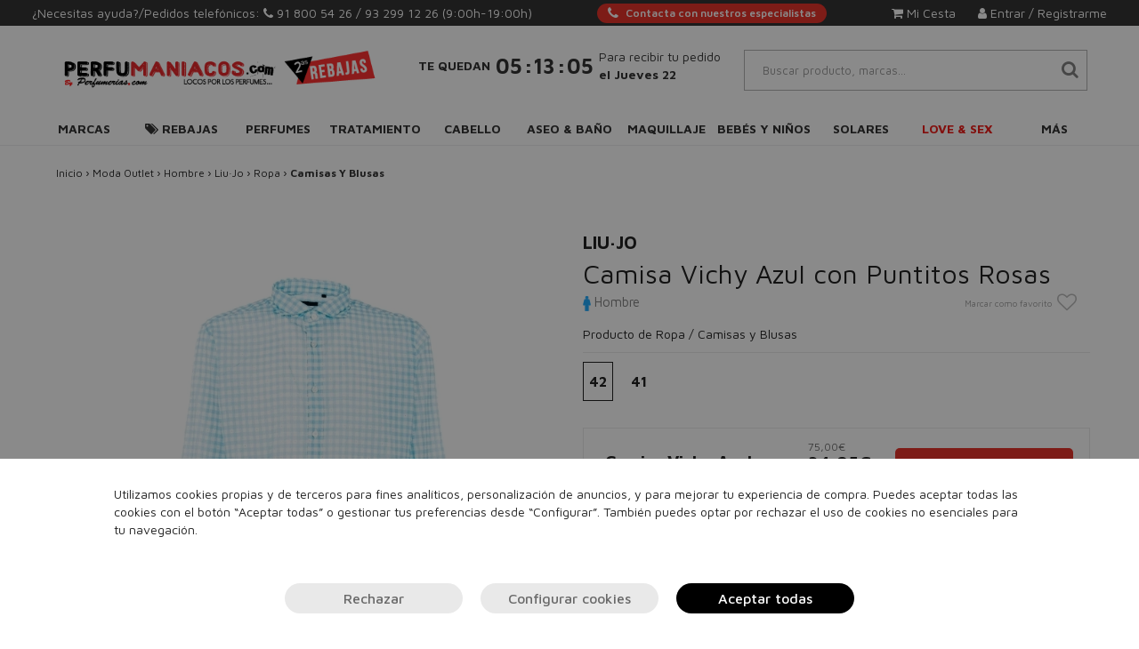

--- FILE ---
content_type: text/html; charset=UTF-8
request_url: https://perfumaniacos.com/camisa-vichy-azul-con-puntitos-rosas/
body_size: 59811
content:
<!DOCTYPE html>
<html lang="es">
<head>
    <meta charset="utf-8">
    <meta http-equiv="X-UA-Compatible" content="IE=edge">
    <meta name="theme-color" content="#212121">
    <meta name="apple-mobile-web-app-status-bar-style" content="#212121">
    <title>Camisa Vichy Azul Con Puntitos Rosas - Comprar online en Perfumaniacos.com</title>
    <meta name="description" content="¿Buscas Camisa Vichy Azul Con Puntitos Rosas? Encuentra productos originales con Descuento hasta -80% en primeras marcas.">
    <meta name="keywords" content="perfumes, perfumes online, perfumes baratos originales, venta de perfumes, Perfumería, Perfumería Online, Perfumes 24h, Perfumes 24 Horas, perfumaniacos.com, camisa, vichy, azul, con, puntitos, rosas" />

    

    <meta name="msvalidate.01" content="D2E4151D8B4AE7351563FF509715CD67">
    
    <link rel="alternate" hreflang="es" href="https://perfumaniacos.com/" />
            <link rel="canonical" href="https://perfumaniacos.com/camisa-vichy-azul-con-puntitos-rosas/" />
    
    <link rel="preconnect" href="https://cdn.doofinder.com">
    <link rel="preconnect" href="https://perfumaniacos.com">
    <link rel="preconnect" href="https://www.googletagmanager.com">
    <link rel="preconnect" href="https://fonts.gstatic.com">
    <link rel="preconnect" href="https://www.google-analytics.com">

    
    <script>
        const nmc_analytics = false; // true o false
        const nmc_marketing = false; // true o false
        const nmc_mostrado = false;   // true o false

        window.dataLayer = window.dataLayer || [];
        function gtag() { dataLayer.push(arguments); }

        // consentimiento
        gtag('consent', 'default', {
            'ad_storage': nmc_marketing ? 'granted' : 'denied',
            'analytics_storage': nmc_analytics ? 'granted' : 'denied',
            'ad_user_data': nmc_marketing ? 'granted' : 'denied',
            'ad_personalization': nmc_marketing ? 'granted' : 'denied'
        });
    </script>

    <!-- Google Tag Manager -->
    <script>
        (function(w,d,s,l,i){w[l]=w[l]||[];w[l].push({'gtm.start':
                new Date().getTime(),event:'gtm.js'});var f=d.getElementsByTagName(s)[0],
            j=d.createElement(s),dl=l!='dataLayer'?'&l='+l:'';j.async=true;j.src=
            'https://www.googletagmanager.com/gtm.js?id='+i+dl;f.parentNode.insertBefore(j,f);
        })(window,document,'script','dataLayer','GTM-PKLWJRZS');
    </script>
    <!-- End Google Tag Manager -->



                <meta name="google-site-verification" content="8yW7dIXyXUr1A2Z-slxsVZk-e-c4TjWabeGhaV1z1Qc" />
    
    
            <meta name="viewport" content="width=device-width, user-scalable=no, initial-scale=1.0, maximum-scale=1.0, minimum-scale=1.0">
        
            <link rel="shortcut icon" href="/static/template/perfumaniacos.com/img/favicon.ico" />
    
        
    
    


    <link rel="manifest" href="/static/template/perfumaniacos.com/manifest/manifest.json">

    
            <script>
            console.log = function(){}
        </script>
        
        

    <script src="/static/static_js/jquery-3.1.1.min.js"></script>
    
        
    <link rel="stylesheet" href="/static/static_css/perfumaniacos.com/custom.min.css?r=20241115094902">
        

    <link rel="preconnect" href="https://fonts.googleapis.com">
    <link rel="preconnect" href="https://fonts.gstatic.com" crossorigin>
    <link href="https://fonts.googleapis.com/css2?family=Lora:ital@1&display=swap" rel="stylesheet">
</head>
<body>
<script>
    document.documentElement.addEventListener('touchstart', function (event) {
        if (event.touches.length > 1) {
            event.preventDefault();
        }
    }, false);
</script>

<style type="text/css">

    /** SUPER SUBMENU **/
    header .supersubmenu {
        position: absolute;
        background: white;
        border: 1px solid #888;
        z-index: 1000;
        padding: 20px 0px;
        left: 0;
    }
    header .supersubmenu ul {
        list-style: none;
    }

    header .supersubmenu .columna {
        border-right: 1px solid #DDDDDD;
        /*width: 292px;*/
    }

    /*@media only screen and (max-width : 1199px) {
        header .supersubmenu .columna {
            width: 242px;
        }
    }*/

    header .supersubmenu .columna:last-of-type {
        border-right: none;
    }

    header .supersubmenu .contenido-seccion a {
        text-align: left;
        /*font-weight: bold;*/
        color: #444F51 !important;
        border: none !important;
        margin: 10px 30px;
        /*text-transform: inherit;*/
        white-space: nowrap;
        overflow: hidden;
        text-overflow: ellipsis;
        cursor: pointer ;
    }

    header .supersubmenu .contenido-seccion a li img {
        max-width: 100%;
    }

    header .supersubmenu .contenido-seccion a.destacado {
        text-transform: uppercase;
    }

    @media only screen and (max-width : 1199px) {
        header .supersubmenu.col100 { width: 970px; }
        header .supersubmenu.col75 { width: 727.5px; }
        header .supersubmenu.col50 { width: 485px; }
        header .supersubmenu.col25 { width: 242.5px; }
    }

    @media only screen and (min-width : 1200px) {
        header .supersubmenu.col100 { width: 1170px; }
        header .supersubmenu.col75 { width: 877.5px; }
        header .supersubmenu.col50 { width: 585px; }
        header .supersubmenu.col25 { width: 292.5px; }
    }

    /** FIN SUPER SUBMENU **/


</style>

<style>
    /*=== Boton mini simple para Atencion personalizada ===*/
    .__btn_mini_atp {
        display: inline-flex;
        align-items: center;
        justify-content: center;
        height: 22px;
        padding: 0 12px;
        font-size: 12px;
        font-weight: 600;
        color: #fff;
        background-color: var(--color-primario);
        border: none;
        border-radius: 12px;
        cursor: pointer;

        white-space: nowrap;
        user-select: none;

        transition: background-color 0.3s ease;
    }

    .__btn_mini_atp:hover {
        background-color: #e64a19;
    }

    .__btn_mini_atp i {
        margin-right: 8px;
        font-size: 15px;
    }
    .__btn_mini_atp.menu-mvl{
        background-color: #fff;
        color: var(--color-primario);
    }

    @media (max-width: 1120px) {
        .__btn_mini_atp {
            display: none;
        }
    }
</style>

<header class="header_fijo">
    <!-- Ordenador -->
        <div class="escritorio header_area_login">

        <div>
            ¿Necesitas ayuda?/Pedidos telefónicos: <i class="fa fa-phone"> </i> <a
                    href="tel:918005426">91 800 54 26 </a>
                            / <a href="tel:932991226">93 299 12 26</a>
                
                                                <span> (9:00h-19:00h)</span>
                            
        </div>
        <div>
            <a class="__btn_mini_atp" href="/atencion_personalizada" aria-label="Atencion personalizada">
                <i class="fa fa-phone"></i> Contacta con nuestros especialistas
            </a>
        </div>
        <div class="div_botonera">
            
                            <div style="">
                    <a rel="nofollow" href="/login.php">
                        <i class="fa fa-user" aria-hidden="true">&nbsp;</i>Entrar / Registrarme
                    </a>
                </div>

                <div id="abre_mini_carro" style="margin-right: 25px;position: relative;cursor: pointer;">
                    <a rel="nofollow" >
                        <i class="fa fa-shopping-cart" aria-hidden="true">&nbsp;</i>Mi Cesta
                        <div class="btn_carrito_items" style="display: none;">
                            0                        </div>
                    </a>
                    <div class="mini_carrito">
                        <div class="container_mini_carrito">
        <div class="row">
        <div class="col-md-12 btn_cerrar_minicarrito">
            <img src="/static/template/img/close-minicarrito.png" alt="Cerrar" />
        </div>
    </div>
            <div class="row info">
            <div class="col-md-12">
                En estos momentos no hay productos en tu cesta.
            </div>
        </div>
    </div>
                    </div>
                </div>
                                </div>
    </div>
    
    
        <div class="escritorio container nuevo_row_header">

        <div class="item_nuevo_header">
            <a href="/">
                <img id="img_logo" style="max-height: 80px;" class="img-responsive" src="/static/template/perfumaniacos.com/logos/logo_index_web.png" alt="Perfumaniacos.com">
            </a>
        </div>
        <div class="item_nuevo_header">
            <style>
    /** RELOJ HEADER*/
    .reloj_header {
        padding-top: 16px;
    }
    .reloj_header .texto_sup {
        text-align: center;
        font-size: 12px;
        font-weight: bold;
    }
    .reloj_header .texto_med {
        text-align: center;
        margin-top: inherit;
        font-size: 32px;
    }
    .reloj_header .hora {
        font-weight: bold;
    }
    .reloj_header .separador {
        font-size: 25px;
        margin: 0px -6px;
    }
    .reloj_header .texto_inf {
        text-align: left;
        font-weight: inherit;
        margin-top: inherit;
        font-size: 12px;
        max-width: 192px;
    }
    @media (min-width: 992px) {
        .reloj_header {
            padding-top: inherit;
            display: flex;
            flex-direction: row;
            flex-wrap: nowrap;
            justify-content: center;
            align-items: center;
        }
        .reloj_header .texto_med {
            text-align: center;
            font-size: 22px;
            padding-left: 6px;
            padding-right: 6px;
        }
        .reloj_header .texto_inf {
            font-size: 12px;
        }

    }
    @media (min-width: 1200px) {
        .reloj_header .texto_sup {
            font-size: 14px;
        }
        .reloj_header .texto_med {
            font-size: 24px;
        }
        .reloj_header .texto_inf {
            font-size: 14px;
        }

    }
    @media (max-width: 991px) {
        .fondo_reloj{
            padding-top: 20px;
        }
    }
</style>
<div class="reloj_header reloj" style="display:none;">
            <div class="texto_sup">
            TE QUEDAN
        </div>
        <div class="texto_med">
        <span class="hora reloj_hora">00</span>
        <span class="hora separador">:</span>
        <span class="hora reloj_minuto">00</span>
        <span class="hora separador">:</span>
        <span class="hora reloj_segundo">00</span>
    </div>
    <div class="texto_inf">
        Para recibir tu pedido<br><b>el  Jueves 22</b>    </div>
</div>        </div>
        <div class="item_nuevo_header">
            <div class="container_zona_usuario" style="display: flex; flex-direction: column; align-items: stretch;">
                <div class="busqueda">
                                                                <div class="contenedor_buscador_web">
                            <div id="icono_mini_buscador" class="input-group-text letra_encabezado_input letra_encabezado_input_extra class_max">
                                <i class="fa fa-search" aria-hidden="true"></i>
                            </div>
                            <div style="width: 100%;">
                                <input autocomplete="off" autocorrect="off" autocapitalize="off" spellcheck="false" class="txt_buscar form-control buscador form-control input_con_letra_encabezado anti_autorelleno_google buscador doofinder_buscador" type="search" placeholder="Buscar producto, marcas..." name="q"  autocomplete="off">
                            </div>
                        </div>
                        <div class="products_list" style="display: none;"></div>
                                                        </div>
            </div>
        </div>
    </div>

    <!-- PC -->
    <nav class="navbar megamenu escritorio" style="margin-bottom: 0;border-top: none;">
    <div class="container">
        <div class="row">
            <div class="collapse navbar-collapse">
                <ul class="nav navbar-nav megamenu_tab nav-tabs" style="width: 100%;">
                    <li class="megamenu-fw" style="width:9.0909090909091%; text-align: center;" ><a href="/marcas/" class="megamenu_dropdown_btn " style="padding-left:0px; padding-right: 0px;">Marcas</a></li>                        <li class="dropdown megamenu-fw nav-item" style="width:9.0909090909091%; text-align: center;" >
                            <a href="#" class="dropdown-toggle megamenu_dropdown_btn nav-link " data-toggle="dropdown" role="button"  style="padding-left:0px; padding-right: 0px;"><i class="fa fa-tags" aria-hidden="true">&nbsp;</i>Rebajas</a>
                            <ul class="dropdown-menu megamenu-col-2 tab-content megamenu-content" role="menu" >
                                <li>
                                    <div class=" tab-pane">
                                        <div class="titular_submenu"><a href="/rebajas-10/">Rebajas</a></div>

                                        
                                            <div class="col-md-6 megamenu-columnas">
                                                <ul>

                                                    
                                                        <li class="megamenu-item texto destacado">
                                                            <a href="/ofertas-perfumes/">Ofertas Perfumes</a>                                                        </li>
                                                    
                                                        <li class="megamenu-item texto destacado">
                                                            <a href="/ofertas-tratamiento/">Ofertas Tratamiento</a>                                                        </li>
                                                    
                                                        <li class="megamenu-item texto destacado">
                                                            <a href="/ofertas-maquillaje/">Ofertas Maquillaje</a>                                                        </li>
                                                    
                                                        <li class="megamenu-item texto destacado">
                                                            <a href="/ofertas-cabello/">Ofertas Cabello</a>                                                        </li>
                                                    
                                                        <li class="megamenu-item texto destacado">
                                                            <a href="/ofertas-aseo-y-bano/">Ofertas Aseo y Baño</a>                                                        </li>
                                                    
                                                        <li class="megamenu-item texto destacado">
                                                            <a href="/aseo-y-bano/stop-covid/">Stop Covid-19</a>                                                        </li>
                                                    
                                                        <li class="megamenu-item texto destacado">
                                                            <a href="/moda-outlet/">Moda</a>                                                        </li>
                                                    
                                                </ul>
                                            </div>
                                        
                                            <div class="col-md-6 megamenu-columnas">
                                                <ul>

                                                    
                                                        <li class="megamenu-item imagen400 ">
                                                            <a href="/ofertas/"><picture>
            <source srcset="/static/template/menu/bg-menu-ofertas.webp"  type="image/webp">
            <img loading="lazy" src="/static/template/menu/bg-menu-ofertas.jpg" alt="" style="" class="img-responsive">
        </picture></a>                                                        </li>
                                                    
                                                </ul>
                                            </div>
                                        

                                    </div>
                                </li>
                            </ul>
                        </li>

                                            <li class="dropdown megamenu-fw nav-item" style="width:9.0909090909091%; text-align: center;" >
                            <a href="#" class="dropdown-toggle megamenu_dropdown_btn nav-link " data-toggle="dropdown" role="button"  style="padding-left:0px; padding-right: 0px;">Perfumes</a>
                            <ul class="dropdown-menu megamenu-col-2 tab-content megamenu-content" role="menu" >
                                <li>
                                    <div class=" tab-pane">
                                        <div class="titular_submenu"><a href="/perfumes/">Perfumes</a></div>

                                        
                                            <div class="col-md-6 megamenu-columnas">
                                                <ul>

                                                    
                                                        <li class="megamenu-item texto destacado">
                                                            <a href="/perfumes/">TOP VENTAS</a>                                                        </li>
                                                    
                                                        <li class="megamenu-item texto destacado">
                                                            <a href="/perfumes/">VER TODOS</a>                                                        </li>
                                                    
                                                        <li class="megamenu-item texto destacado">
                                                            <a href="/perfumes-mujer/">Mujer</a>                                                        </li>
                                                    
                                                        <li class="megamenu-item texto destacado">
                                                            <a href="/perfumes-hombre/">Hombre</a>                                                        </li>
                                                    
                                                        <li class="megamenu-item texto ">
                                                            <a href="/bebes-y-ninos/colonias-y-perfumes/">Niños</a>                                                        </li>
                                                    
                                                        <li class="megamenu-item texto ">
                                                            <a href="/sets-perfumes/">Sets de regalo</a>                                                        </li>
                                                    
                                                        <li class="megamenu-item texto ">
                                                            <a href="/perfumes-nicho/">Perfumes de lujo (nicho)</a>                                                        </li>
                                                    
                                                </ul>
                                            </div>
                                        
                                            <div class="col-md-6 megamenu-columnas">
                                                <ul>

                                                    
                                                        <li class="megamenu-item imagen400 ">
                                                            <a href="/perfumes/"><picture>
            <source srcset="/static/template/menu/bg-menu-perfumes.webp"  type="image/webp">
            <img loading="lazy" src="/static/template/menu/bg-menu-perfumes.jpg" alt="" style="" class="img-responsive">
        </picture></a>                                                        </li>
                                                    
                                                </ul>
                                            </div>
                                        

                                    </div>
                                </li>
                            </ul>
                        </li>

                                            <li class="dropdown megamenu-fw nav-item" style="width:9.0909090909091%; text-align: center;" >
                            <a href="#" class="dropdown-toggle megamenu_dropdown_btn nav-link " data-toggle="dropdown" role="button"  style="padding-left:0px; padding-right: 0px;">Tratamiento</a>
                            <ul class="dropdown-menu megamenu-col-2 tab-content megamenu-content" role="menu" >
                                <li>
                                    <div class=" tab-pane">
                                        <div class="titular_submenu"><a href="/tratamiento/">Tratamiento</a></div>

                                        
                                            <div class="col-md-6 megamenu-columnas">
                                                <ul>

                                                    
                                                        <li class="megamenu-item texto destacado">
                                                            <a href="/tratamiento/">TOP VENTAS</a>                                                        </li>
                                                    
                                                        <li class="megamenu-item texto destacado">
                                                            <a href="/tratamiento/">VER TODOS</a>                                                        </li>
                                                    
                                                        <li class="megamenu-item texto destacado">
                                                            <a href="/cosmetica-natural/">Cosmética natural</a>                                                        </li>
                                                    
                                                        <li class="megamenu-item texto ">
                                                            <a href="/parafarmacia/">Parafarmacia</a>                                                        </li>
                                                    
                                                        <li class="megamenu-item texto  subpadre">
                                                            <a class="subpadre_link" href="#" onclick="return false;">Cuerpo<span class="caret"></span></a>                                                                <div class="collapse">
                                                                    <ul>
                                                                        <li class="megamenu-item texto subhijos">- <a href="/tratamiento/cuerpo/">Todos los productos</a></li>
                                                                                                                                                    <li class="megamenu-item texto subhijos">- <a href="/tratamiento/cuerpo/antimosquitos/">Antimosquitos</a></li>
                                                                                                                                                    <li class="megamenu-item texto subhijos">- <a href="/tratamiento/cuerpo/anticeluliticos-y-reafirmantes/">Anticelulíticos y reafirmantes</a></li>
                                                                                                                                                    <li class="megamenu-item texto subhijos">- <a href="/tratamiento/cuerpo/aceites-corporales/">Aceites corporales</a></li>
                                                                                                                                                    <li class="megamenu-item texto subhijos">- <a href="/tratamiento/cuerpo/cuello-y-escote/">Cuello y escote</a></li>
                                                                                                                                                    <li class="megamenu-item texto subhijos">- <a href="/tratamiento/cuerpo/exfoliantes/">Exfoliantes</a></li>
                                                                                                                                                    <li class="megamenu-item texto subhijos">- <a href="/tratamiento/cuerpo/hidratacion/">Hidratación</a></li>
                                                                                                                                                    <li class="megamenu-item texto subhijos">- <a href="/tratamiento/cuerpo/manos-y-pies/">Manos y pies</a></li>
                                                                                                                                                    <li class="megamenu-item texto subhijos">- <a href="/tratamiento/cuerpo/podologia/">Podología</a></li>
                                                                                                                                                    <li class="megamenu-item texto subhijos">- <a href="/tratamiento/cuerpo/tratamientos-especificos/">Tratamientos específicos</a></li>
                                                                                                                                            </ul>
                                                                </div>
                                                                                                                    </li>
                                                    
                                                        <li class="megamenu-item texto  subpadre">
                                                            <a class="subpadre_link" href="#" onclick="return false;">Rostro<span class="caret"></span></a>                                                                <div class="collapse">
                                                                    <ul>
                                                                        <li class="megamenu-item texto subhijos">- <a href="/tratamiento/rostro/">Todos los productos</a></li>
                                                                                                                                                    <li class="megamenu-item texto subhijos">- <a href="/tratamiento/rostro/aceite/">Aceites</a></li>
                                                                                                                                                    <li class="megamenu-item texto subhijos">- <a href="/tratamiento/rostro/anti-manchas/">Antimanchas</a></li>
                                                                                                                                                    <li class="megamenu-item texto subhijos">- <a href="/tratamiento/rostro/antiarrugas-antiedad/">Antiarrugas - Antiedad</a></li>
                                                                                                                                                    <li class="megamenu-item texto subhijos">- <a href="/maquillaje/rostro/correctores/">Correctores</a></li>
                                                                                                                                                    <li class="megamenu-item texto subhijos">- <a href="/tratamiento/rostro/contorno-de-ojos/">Contorno de ojos</a></li>
                                                                                                                                                    <li class="megamenu-item texto subhijos">- <a href="/tratamiento/rostro/dispositivos/">Dispositivos</a></li>
                                                                                                                                                    <li class="megamenu-item texto subhijos">- <a href="/tratamiento/rostro/exfoliantes/">Exfoliantes</a></li>
                                                                                                                                                    <li class="megamenu-item texto subhijos">- <a href="/tratamiento/rostro/hidratacion-y-nutricion/">Hidratación y Nutrición</a></li>
                                                                                                                                                    <li class="megamenu-item texto subhijos">- <a href="/tratamiento/rostro/limpieza-de-la-piel/">Limpieza de la piel</a></li>
                                                                                                                                                    <li class="megamenu-item texto subhijos">- <a href="/tratamiento/rostro/mascarillas/">Mascarillas</a></li>
                                                                                                                                                    <li class="megamenu-item texto subhijos">- <a href="/tratamiento/rostro/rojeces/">Rojeces</a></li>
                                                                                                                                                    <li class="megamenu-item texto subhijos">- <a href="/tratamiento/rostro/serums/">Serums</a></li>
                                                                                                                                                    <li class="megamenu-item texto subhijos">- <a href="/tratamiento/rostro/tratamiento-labios/">Tratamiento Labios</a></li>
                                                                                                                                                    <li class="megamenu-item texto subhijos">- <a href="/tratamiento/rostro/tratamientos-especificos/">Tratamientos específicos</a></li>
                                                                                                                                            </ul>
                                                                </div>
                                                                                                                    </li>
                                                    
                                                        <li class="megamenu-item texto  subpadre">
                                                            <a class="subpadre_link" href="#" onclick="return false;">Solares<span class="caret"></span></a>                                                                <div class="collapse">
                                                                    <ul>
                                                                        <li class="megamenu-item texto subhijos">- <a href="/tratamiento/solares/">Todos los productos</a></li>
                                                                                                                                                    <li class="megamenu-item texto subhijos">- <a href="/tratamiento/solares/aftersun/">Aftersun</a></li>
                                                                                                                                                    <li class="megamenu-item texto subhijos">- <a href="/tratamiento/solares/autobronceadores/">Autobronceadores</a></li>
                                                                                                                                                    <li class="megamenu-item texto subhijos">- <a href="/tratamiento/solares/bronceadores/">Bronceadores</a></li>
                                                                                                                                                    <li class="megamenu-item texto subhijos">- <a href="/tratamiento/solares/capilar/">Capilar</a></li>
                                                                                                                                                    <li class="megamenu-item texto subhijos">- <a href="/tratamiento/solares/protectores-solares-cuerpo/">Protectores solares cuerpo</a></li>
                                                                                                                                                    <li class="megamenu-item texto subhijos">- <a href="/tratamiento/solares/protectores-solares-rostro/">Protectores solares rostro</a></li>
                                                                                                                                            </ul>
                                                                </div>
                                                                                                                    </li>
                                                    
                                                        <li class="megamenu-item texto destacado">
                                                            <a href="/sets-tratamiento/">Sets</a>                                                        </li>
                                                    
                                                </ul>
                                            </div>
                                        
                                            <div class="col-md-6 megamenu-columnas">
                                                <ul>

                                                    
                                                        <li class="megamenu-item imagen400 ">
                                                            <a href="/regalo/regalo-golden-tan-maximizer-aftersun-lotion-125ml/?utm_source=CRM&utm_medium=banner-menu&utm"><picture>
            <source srcset="/static/template/menu/bg-menu-tratamiento.webp"  type="image/webp">
            <img loading="lazy" src="/static/template/menu/bg-menu-tratamiento.webp" alt="" style="" class="img-responsive">
        </picture></a>                                                        </li>
                                                    
                                                </ul>
                                            </div>
                                        

                                    </div>
                                </li>
                            </ul>
                        </li>

                                            <li class="dropdown megamenu-fw nav-item" style="width:9.0909090909091%; text-align: center;" >
                            <a href="#" class="dropdown-toggle megamenu_dropdown_btn nav-link " data-toggle="dropdown" role="button"  style="padding-left:0px; padding-right: 0px;">Cabello</a>
                            <ul class="dropdown-menu megamenu-col-2 tab-content megamenu-content" role="menu" >
                                <li>
                                    <div class=" tab-pane">
                                        <div class="titular_submenu"><a href="/cabello/">Cabello</a></div>

                                        
                                            <div class="col-md-6 megamenu-columnas">
                                                <ul>

                                                    
                                                        <li class="megamenu-item texto destacado">
                                                            <a href="/cabello/">TOP VENTAS</a>                                                        </li>
                                                    
                                                        <li class="megamenu-item texto destacado">
                                                            <a href="/cabello/">VER TODOS</a>                                                        </li>
                                                    
                                                        <li class="megamenu-item texto ">
                                                            <a href="/cabello/accesorios/">Accesorios</a>                                                        </li>
                                                    
                                                        <li class="megamenu-item texto ">
                                                            <a href="/cabello/acondicionadores/">Acondicionadores</a>                                                        </li>
                                                    
                                                        <li class="megamenu-item texto ">
                                                            <a href="/cabello/cepillos-y-peines/">Cepillos y Peines</a>                                                        </li>
                                                    
                                                        <li class="megamenu-item texto ">
                                                            <a href="/cabello/champu/">Champú</a>                                                        </li>
                                                    
                                                        <li class="megamenu-item texto ">
                                                            <a href="/cabello/color/">Color</a>                                                        </li>
                                                    
                                                        <li class="megamenu-item texto  subpadre">
                                                            <a class="subpadre_link" href="#" onclick="return false;">Eléctricos<span class="caret"></span></a>                                                                <div class="collapse">
                                                                    <ul>
                                                                        <li class="megamenu-item texto subhijos">- <a href="/cabello/electricos/">Todos los productos</a></li>
                                                                                                                                                    <li class="megamenu-item texto subhijos">- <a href="/cabello/electricos/cepillos/">Cepillos</a></li>
                                                                                                                                                    <li class="megamenu-item texto subhijos">- <a href="/cabello/electricos/cortadoras-de-pelo/">Cortadoras de pelo</a></li>
                                                                                                                                                    <li class="megamenu-item texto subhijos">- <a href="/cabello/electricos/planchas/">Planchas</a></li>
                                                                                                                                                    <li class="megamenu-item texto subhijos">- <a href="/cabello/electricos/rizadores/">Rizadores</a></li>
                                                                                                                                                    <li class="megamenu-item texto subhijos">- <a href="/cabello/electricos/secadores/">Secadores</a></li>
                                                                                                                                            </ul>
                                                                </div>
                                                                                                                    </li>
                                                    
                                                        <li class="megamenu-item texto  subpadre">
                                                            <a class="subpadre_link" href="#" onclick="return false;">Fijadores<span class="caret"></span></a>                                                                <div class="collapse">
                                                                    <ul>
                                                                        <li class="megamenu-item texto subhijos">- <a href="/cabello/styling/">Todos los productos</a></li>
                                                                                                                                                    <li class="megamenu-item texto subhijos">- <a href="/cabello/styling/ceras/">Ceras</a></li>
                                                                                                                                                    <li class="megamenu-item texto subhijos">- <a href="/cabello/fijadores/cremas/">Cremas</a></li>
                                                                                                                                                    <li class="megamenu-item texto subhijos">- <a href="/cabello/fijadores/espumas/">Espumas</a></li>
                                                                                                                                                    <li class="megamenu-item texto subhijos">- <a href="/cabello/fijadores/geles/">Geles</a></li>
                                                                                                                                                    <li class="megamenu-item texto subhijos">- <a href="/cabello/styling/lacas/">Lacas</a></li>
                                                                                                                                                    <li class="megamenu-item texto subhijos">- <a href="/cabello/fijadores/otras-texturas/">Otras Texturas</a></li>
                                                                                                                                                    <li class="megamenu-item texto subhijos">- <a href="/cabello/fijadores/sprays/">Sprays</a></li>
                                                                                                                                            </ul>
                                                                </div>
                                                                                                                    </li>
                                                    
                                                        <li class="megamenu-item texto ">
                                                            <a href="/cabello/mascarillas/">Mascarillas</a>                                                        </li>
                                                    
                                                        <li class="megamenu-item texto ">
                                                            <a href="/cabello/perfumes/">Perfumes</a>                                                        </li>
                                                    
                                                        <li class="megamenu-item texto ">
                                                            <a href="/cabello/protectores-termicos/">Protectores Térmicos</a>                                                        </li>
                                                    
                                                        <li class="megamenu-item texto ">
                                                            <a href="/sets-cabello/">Sets</a>                                                        </li>
                                                    
                                                        <li class="megamenu-item texto  subpadre">
                                                            <a class="subpadre_link" href="#" onclick="return false;">Tratamiento<span class="caret"></span></a>                                                                <div class="collapse">
                                                                    <ul>
                                                                        <li class="megamenu-item texto subhijos">- <a href="/cabello/tratamiento/">Todos los productos</a></li>
                                                                                                                                                    <li class="megamenu-item texto subhijos">- <a href="/cabello/tratamiento/aceites/">Aceites / Elixires</a></li>
                                                                                                                                                    <li class="megamenu-item texto subhijos">- <a href="/cabello/tratamiento/alisado/">Alisado</a></li>
                                                                                                                                                    <li class="megamenu-item texto subhijos">- <a href="/cabello/tratamiento/ampollas/">Ampollas / Monodosis</a></li>
                                                                                                                                                    <li class="megamenu-item texto subhijos">- <a href="/cabello/tratamiento/balsamos-emulsiones/">Bálsamos / Emulsiones</a></li>
                                                                                                                                                    <li class="megamenu-item texto subhijos">- <a href="/cabello/tratamiento/cremas/">Cremas</a></li>
                                                                                                                                                    <li class="megamenu-item texto subhijos">- <a href="/cabello/tratamiento/lociones/">Lociones</a></li>
                                                                                                                                                    <li class="megamenu-item texto subhijos">- <a href="/cabello/tratamiento/serums/">Serums</a></li>
                                                                                                                                                    <li class="megamenu-item texto subhijos">- <a href="/cabello/tratamiento/tonicos/">Tónicos</a></li>
                                                                                                                                                    <li class="megamenu-item texto subhijos">- <a href="/cabello/tratamiento/spray/">Sprays</a></li>
                                                                                                                                                    <li class="megamenu-item texto subhijos">- <a href="/cabello/tratamiento/especificos/">Específicos</a></li>
                                                                                                                                                    <li class="megamenu-item texto subhijos">- <a href="/tratamiento/rostro/exfoliantes/">Exfoliantes</a></li>
                                                                                                                                            </ul>
                                                                </div>
                                                                                                                    </li>
                                                    
                                                </ul>
                                            </div>
                                        
                                            <div class="col-md-6 megamenu-columnas">
                                                <ul>

                                                    
                                                        <li class="megamenu-item imagen400 ">
                                                            <a href="/cabello/"><picture>
            <source srcset="/static/template/menu/bg-menu-cabello-02.webp"  type="image/webp">
            <img loading="lazy" src="/static/template/menu/bg-menu-cabello-02.jpg" alt="" style="" class="img-responsive">
        </picture></a>                                                        </li>
                                                    
                                                </ul>
                                            </div>
                                        

                                    </div>
                                </li>
                            </ul>
                        </li>

                                            <li class="dropdown megamenu-fw nav-item" style="width:9.0909090909091%; text-align: center;" >
                            <a href="#" class="dropdown-toggle megamenu_dropdown_btn nav-link " data-toggle="dropdown" role="button"  style="padding-left:0px; padding-right: 0px;">Aseo & Baño</a>
                            <ul class="dropdown-menu megamenu-col-2-medio tab-content megamenu-content" role="menu" >
                                <li>
                                    <div class=" tab-pane">
                                        <div class="titular_submenu"><a href="/aseo-y-bano/">Aseo & Baño</a></div>

                                        
                                            <div class="col-md-6 megamenu-columnas">
                                                <ul>

                                                    
                                                        <li class="megamenu-item texto destacado">
                                                            <a href="/aseo-y-bano/">TOP VENTAS</a>                                                        </li>
                                                    
                                                        <li class="megamenu-item texto destacado">
                                                            <a href="/aseo-y-bano/">VER TODOS</a>                                                        </li>
                                                    
                                                        <li class="megamenu-item texto  subpadre">
                                                            <a class="subpadre_link" href="#" onclick="return false;">Afeitado<span class="caret"></span></a>                                                                <div class="collapse">
                                                                    <ul>
                                                                        <li class="megamenu-item texto subhijos">- <a href="/aseo-y-bano/afeitado/">Todos los productos</a></li>
                                                                                                                                                    <li class="megamenu-item texto subhijos">- <a href="/aseo-y-bano/afeitado/aftershaves/">Aftershaves</a></li>
                                                                                                                                                    <li class="megamenu-item texto subhijos">- <a href="/aseo-y-bano/afeitado/espumas-y-geles/">Espumas, geles y cremas</a></li>
                                                                                                                                                    <li class="megamenu-item texto subhijos">- <a href="/aseo-y-bano/afeitado/maquinillas/">Maquinillas</a></li>
                                                                                                                                                    <li class="megamenu-item texto subhijos">- <a href="/aseo-y-bano/afeitado/recambios/">Recambios</a></li>
                                                                                                                                                    <li class="megamenu-item texto subhijos">- <a href="/aseo-y-bano/afeitado/tratamiento-barba/">Tratamiento barba</a></li>
                                                                                                                                            </ul>
                                                                </div>
                                                                                                                    </li>
                                                    
                                                        <li class="megamenu-item texto ">
                                                            <a href="/aseo-y-bano/body-milk/">Body Milk</a>                                                        </li>
                                                    
                                                        <li class="megamenu-item texto ">
                                                            <a href="/aseo-y-bano/bombas-de-bano/">Bombas de Baño</a>                                                        </li>
                                                    
                                                        <li class="megamenu-item texto ">
                                                            <a href="/aseo-y-bano/botiquin/">Botiquín</a>                                                        </li>
                                                    
                                                        <li class="megamenu-item texto ">
                                                            <a href="/aseo-y-bano/brumas-corporales/">Brumas Corporales</a>                                                        </li>
                                                    
                                                        <li class="megamenu-item texto ">
                                                            <a href="/aseo-y-bano/depilacion/">Depilación</a>                                                        </li>
                                                    
                                                        <li class="megamenu-item texto ">
                                                            <a href="/aseo-y-bano/desodorantes/">Desodorantes</a>                                                        </li>
                                                    
                                                        <li class="megamenu-item texto ">
                                                            <a href="/aseo-y-bano/especificos/">Específicos</a>                                                        </li>
                                                    
                                                        <li class="megamenu-item texto ">
                                                            <a href="/aseo-y-bano/esponjas/">Esponjas</a>                                                        </li>
                                                    
                                                        <li class="megamenu-item texto ">
                                                            <a href="/aseo-y-bano/gel-ducha/">Gel de ducha</a>                                                        </li>
                                                    
                                                        <li class="megamenu-item texto  subpadre">
                                                            <a class="subpadre_link" href="#" onclick="return false;">Higiene bucal<span class="caret"></span></a>                                                                <div class="collapse">
                                                                    <ul>
                                                                        <li class="megamenu-item texto subhijos">- <a href="/aseo-y-bano/tratamiento-dental/">Todos los productos</a></li>
                                                                                                                                                    <li class="megamenu-item texto subhijos">- <a href="/aseo-y-bano/higiene-bucal/cepillos-de-dientes/">Cepillos de dientes</a></li>
                                                                                                                                                    <li class="megamenu-item texto subhijos">- <a href="/aseo-y-bano/higiene-bucal/enjuagues-bucales/">Enjuagues bucales</a></li>
                                                                                                                                                    <li class="megamenu-item texto subhijos">- <a href="/aseo-y-bano/higiene-bucal/hilo-dental/">Hilo dental</a></li>
                                                                                                                                                    <li class="megamenu-item texto subhijos">- <a href="/aseo-y-bano/higiene-bucal/pasta-de-dientes/">Pasta de dientes</a></li>
                                                                                                                                            </ul>
                                                                </div>
                                                                                                                    </li>
                                                    
                                                        <li class="megamenu-item texto  subpadre">
                                                            <a class="subpadre_link" href="#" onclick="return false;">Higiene íntima<span class="caret"></span></a>                                                                <div class="collapse">
                                                                    <ul>
                                                                        <li class="megamenu-item texto subhijos">- <a href="/aseo-y-bano/higiene-intima/">Todos los productos</a></li>
                                                                                                                                                    <li class="megamenu-item texto subhijos">- <a href="/aseo-y-bano/higiene-intima/compresas/">Compresas</a></li>
                                                                                                                                                    <li class="megamenu-item texto subhijos">- <a href="/aseo-y-bano/higiene-intima/copas-menstruales/">Copas menstruales</a></li>
                                                                                                                                                    <li class="megamenu-item texto subhijos">- <a href="/aseo-y-bano/higiene-intima/gel-Intimo/">Gel íntimo</a></li>
                                                                                                                                                    <li class="megamenu-item texto subhijos">- <a href="/aseo-y-bano/higiene-intima/incontinencia-urinaria/">Incontinencia urinaria</a></li>
                                                                                                                                                    <li class="megamenu-item texto subhijos">- <a href="/aseo-y-bano/higiene-intima/salva-slip/">Salvaslip</a></li>
                                                                                                                                                    <li class="megamenu-item texto subhijos">- <a href="/aseo-y-bano/higiene-intima/tampones/">Tampones</a></li>
                                                                                                                                                    <li class="megamenu-item texto subhijos">- <a href="/aseo-y-bano/higiene-intima/toallitas-Intimas/">Toallitas íntimas</a></li>
                                                                                                                                            </ul>
                                                                </div>
                                                                                                                    </li>
                                                    
                                                        <li class="megamenu-item texto ">
                                                            <a href="/aseo-y-bano/papel-higienico-y-panuelos/">Papel Higiénico y Pañuelos</a>                                                        </li>
                                                    
                                                </ul>
                                            </div>
                                        
                                            <div class="col-md-6 megamenu-columnas">
                                                <ul>

                                                    
                                                        <li class="megamenu-item imagen400 ">
                                                            <a href="/aseo-y-bano/"><picture>
            <source srcset="/static/template/menu/bg-menu-aseoybano03.webp"  type="image/webp">
            <img loading="lazy" src="/static/template/menu/bg-menu-aseoybano03.jpg" alt="" style="" class="img-responsive">
        </picture></a>                                                        </li>
                                                    
                                                </ul>
                                            </div>
                                        

                                    </div>
                                </li>
                            </ul>
                        </li>

                                            <li class="dropdown megamenu-fw nav-item" style="width:9.0909090909091%; text-align: center;" >
                            <a href="#" class="dropdown-toggle megamenu_dropdown_btn nav-link " data-toggle="dropdown" role="button"  style="padding-left:0px; padding-right: 0px;">Maquillaje</a>
                            <ul class="dropdown-menu  tab-content megamenu-content" role="menu" >
                                <li>
                                    <div class="row tab-pane">
                                        <div class="titular_submenu"><a href="/maquillaje/">Maquillaje</a></div>

                                        
                                            <div class="col-md-3 megamenu-columnas">
                                                <ul>

                                                    
                                                        <li class="megamenu-item texto destacado">
                                                            <a href="/maquillaje/">TOP VENTAS</a>                                                        </li>
                                                    
                                                        <li class="megamenu-item texto destacado">
                                                            <a href="/maquillaje/">VER TODOS</a>                                                        </li>
                                                    
                                                        <li class="megamenu-item texto  subpadre">
                                                            <a class="subpadre_link" href="#" onclick="return false;">Accesorios<span class="caret"></span></a>                                                                <div class="collapse">
                                                                    <ul>
                                                                        <li class="megamenu-item texto subhijos">- <a href="/maquillaje/accesorios/">Todos los productos</a></li>
                                                                                                                                                    <li class="megamenu-item texto subhijos">- <a href="/maquillaje/accesorios/brochas-y-pinceles/">Brochas y pinceles</a></li>
                                                                                                                                                    <li class="megamenu-item texto subhijos">- <a href="/maquillaje/accesorios/decoraciones-faciales/">Decoraciones faciales</a></li>
                                                                                                                                                    <li class="megamenu-item texto subhijos">- <a href="/maquillaje/accesorios/esponjas-de-maquillaje/">Esponjas de maquillaje</a></li>
                                                                                                                                                    <li class="megamenu-item texto subhijos">- <a href="/maquillaje/accesorios/rizadores-de-pestanas/">Rizadores de pestañas</a></li>
                                                                                                                                                    <li class="megamenu-item texto subhijos">- <a href="/maquillaje/accesorios/sacapuntas/">Sacapuntas</a></li>
                                                                                                                                            </ul>
                                                                </div>
                                                                                                                    </li>
                                                    
                                                        <li class="megamenu-item texto destacado">
                                                            <a href="/maquillaje/estuches-de-maquillaje/">Estuches de maquillaje</a>                                                        </li>
                                                    
                                                        <li class="megamenu-item texto  subpadre">
                                                            <a class="subpadre_link" href="#" onclick="return false;">Rostro<span class="caret"></span></a>                                                                <div class="collapse">
                                                                    <ul>
                                                                        <li class="megamenu-item texto subhijos">- <a href="/maquillaje/rostro/">Todos los productos</a></li>
                                                                                                                                                    <li class="megamenu-item texto subhijos">- <a href="/maquillaje/rostro/bases-de-maquillaje/">Bases de maquillaje</a></li>
                                                                                                                                                    <li class="megamenu-item texto subhijos">- <a href="/maquillaje/rostro/bb-cream-y-cc-cream/">BB Cream y CC Cream</a></li>
                                                                                                                                                    <li class="megamenu-item texto subhijos">- <a href="/maquillaje/rostro/coloretes/">Coloretes</a></li>
                                                                                                                                                    <li class="megamenu-item texto subhijos">- <a href="/maquillaje/rostro/correctores/">Correctores</a></li>
                                                                                                                                                    <li class="megamenu-item texto subhijos">- <a href="/maquillaje/rostro/fijador/">Fijadores</a></li>
                                                                                                                                                    <li class="megamenu-item texto subhijos">- <a href="/tratamiento/rostro/dispositivos/">Dispositivos</a></li>
                                                                                                                                                    <li class="megamenu-item texto subhijos">- <a href="/maquillaje/rostro/iluminadores/">Iluminadores</a></li>
                                                                                                                                                    <li class="megamenu-item texto subhijos">- <a href="/maquillaje/rostro/polvos-compactos-y-sueltos/">Polvos compactos y sueltos</a></li>
                                                                                                                                                    <li class="megamenu-item texto subhijos">- <a href="/maquillaje/rostro/prebases-de-maquillaje/">Prebases de maquillaje</a></li>
                                                                                                                                                    <li class="megamenu-item texto subhijos">- <a href="/tratamiento/rostro/exfoliantes/">Exfoliantes</a></li>
                                                                                                                                            </ul>
                                                                </div>
                                                                                                                    </li>
                                                    
                                                        <li class="megamenu-item texto  subpadre">
                                                            <a class="subpadre_link" href="#" onclick="return false;">Labios<span class="caret"></span></a>                                                                <div class="collapse">
                                                                    <ul>
                                                                        <li class="megamenu-item texto subhijos">- <a href="/maquillaje/labios/">Todos los productos</a></li>
                                                                                                                                                    <li class="megamenu-item texto subhijos">- <a href="/maquillaje/labios/barras-de-labios/">Barras de labios</a></li>
                                                                                                                                                    <li class="megamenu-item texto subhijos">- <a href="/maquillaje/labios/brillo-de-labios/">Brillo de labios</a></li>
                                                                                                                                                    <li class="megamenu-item texto subhijos">- <a href="/maquillaje/labios/labial-liquido/">Labial líquido</a></li>
                                                                                                                                                    <li class="megamenu-item texto subhijos">- <a href="/maquillaje/labios/perfiladores-de-labios/">Perfiladores de labios</a></li>
                                                                                                                                            </ul>
                                                                </div>
                                                                                                                    </li>
                                                    
                                                        <li class="megamenu-item texto  subpadre">
                                                            <a class="subpadre_link" href="#" onclick="return false;">Ojos<span class="caret"></span></a>                                                                <div class="collapse">
                                                                    <ul>
                                                                        <li class="megamenu-item texto subhijos">- <a href="/maquillaje/ojos/">Todos los productos</a></li>
                                                                                                                                                    <li class="megamenu-item texto subhijos">- <a href="/maquillaje/ojos/cejas/">Cejas</a></li>
                                                                                                                                                    <li class="megamenu-item texto subhijos">- <a href="/maquillaje/ojos/lapiz-de-ojos-y-eyeliner/">Lápiz de ojos y eyeliner</a></li>
                                                                                                                                                    <li class="megamenu-item texto subhijos">- <a href="/maquillaje/ojos/mascaras-de-pestanas/">Máscaras de pestañas</a></li>
                                                                                                                                                    <li class="megamenu-item texto subhijos">- <a href="/maquillaje/ojos/pestanas-postizas/">Pestañas postizas</a></li>
                                                                                                                                                    <li class="megamenu-item texto subhijos">- <a href="/maquillaje/ojos/sombras-de-ojos/">Sombras de ojos</a></li>
                                                                                                                                            </ul>
                                                                </div>
                                                                                                                    </li>
                                                    
                                                </ul>
                                            </div>
                                        
                                            <div class="col-md-3 megamenu-columnas">
                                                <ul>

                                                    
                                                        <li class="megamenu-item texto ">
                                                            &nbsp;                                                        </li>
                                                    
                                                        <li class="megamenu-item texto ">
                                                            &nbsp;                                                        </li>
                                                    
                                                        <li class="megamenu-item texto  subpadre">
                                                            <a class="subpadre_link" href="#" onclick="return false;">Uñas<span class="caret"></span></a>                                                                <div class="collapse">
                                                                    <ul>
                                                                        <li class="megamenu-item texto subhijos">- <a href="/maquillaje/unas/">Todos los productos</a></li>
                                                                                                                                                    <li class="megamenu-item texto subhijos">- <a href="/maquillaje/unas/bases-y-top-coats/">Bases y top coats</a></li>
                                                                                                                                                    <li class="megamenu-item texto subhijos">- <a href="/maquillaje/unas/lacas-de-unas/">Lacas de uñas</a></li>
                                                                                                                                                    <li class="megamenu-item texto subhijos">- <a href="/maquillaje/unas/decoraciones/">Decoraciones</a></li>
                                                                                                                                                    <li class="megamenu-item texto subhijos">- <a href="/maquillaje/unas/herramienta-manicura-y-pedicura/">Manicura y pedicura</a></li>
                                                                                                                                                    <li class="megamenu-item texto subhijos">- <a href="/maquillaje/unas/quitaesmaltes/">Quitaesmaltes</a></li>
                                                                                                                                                    <li class="megamenu-item texto subhijos">- <a href="/maquillaje/unas/tratamiento-de-unas/">Tratamiento de uñas</a></li>
                                                                                                                                            </ul>
                                                                </div>
                                                                                                                    </li>
                                                    
                                                </ul>
                                            </div>
                                        
                                            <div class="col-md-6 megamenu-columnas">
                                                <ul>

                                                    
                                                        <li class="megamenu-item imagen600 ">
                                                            <a href="/maquillaje/"><picture>
            <source srcset="/static/template/menu/menu-menu-maqui.webp"  type="image/webp">
            <img loading="lazy" src="/static/template/menu/menu-menu-maqui.jpg" alt="" style="" class="img-responsive">
        </picture></a>                                                        </li>
                                                    
                                                </ul>
                                            </div>
                                        

                                    </div>
                                </li>
                            </ul>
                        </li>

                                            <li class="dropdown megamenu-fw nav-item" style="width:9.0909090909091%; text-align: center;" >
                            <a href="#" class="dropdown-toggle megamenu_dropdown_btn nav-link " data-toggle="dropdown" role="button"  style="padding-left:0px; padding-right: 0px;">Bebés y Niños</a>
                            <ul class="dropdown-menu megamenu-col-2-medio-bebesyninos tamanio_3 tab-content megamenu-content" role="menu" >
                                <li>
                                    <div class=" tab-pane">
                                        <div class="titular_submenu"><a href="/bebes-y-ninos/">Bebés y Niños</a></div>

                                        
                                            <div class="col-md-4 megamenu-columnas">
                                                <ul>

                                                    
                                                        <li class="megamenu-item texto destacado">
                                                            <a href="/bebes-y-ninos/">TOP VENTAS</a>                                                        </li>
                                                    
                                                        <li class="megamenu-item texto destacado">
                                                            <a href="/bebes-y-ninos/">VER TODOS</a>                                                        </li>
                                                    
                                                        <li class="megamenu-item texto ">
                                                            <a href="/bebes-y-ninos/accesorios/">Accesorios</a>                                                        </li>
                                                    
                                                        <li class="megamenu-item texto ">
                                                            <a href="/bebes-y-ninos/alimentacion/">Alimentación</a>                                                        </li>
                                                    
                                                        <li class="megamenu-item texto ">
                                                            <a href="/bebes-y-ninos/biberones-y-chupetes/">Biberones y chupetes</a>                                                        </li>
                                                    
                                                        <li class="megamenu-item texto ">
                                                            <a href="/bebes-y-ninos/colonias-y-perfumes/">Colonias y perfumes</a>                                                        </li>
                                                    
                                                        <li class="megamenu-item texto  subpadre">
                                                            <a class="subpadre_link" href="#" onclick="return false;">Cuidado de la piel<span class="caret"></span></a>                                                                <div class="collapse">
                                                                    <ul>
                                                                        <li class="megamenu-item texto subhijos">- <a href="/bebes-y-ninos/cuidado-de-la-piel/">Todos los productos</a></li>
                                                                                                                                                    <li class="megamenu-item texto subhijos">- <a href="/bebes-y-ninos/cuidado-de-la-piel/cambio-de-panal/">Cambio de Pañal</a></li>
                                                                                                                                                    <li class="megamenu-item texto subhijos">- <a href="/bebes-y-ninos/cuidado-de-la-piel/especificos/">Específicos</a></li>
                                                                                                                                                    <li class="megamenu-item texto subhijos">- <a href="/bebes-y-ninos/cuidado-de-la-piel/hidratacion/">Hidratación</a></li>
                                                                                                                                            </ul>
                                                                </div>
                                                                                                                    </li>
                                                    
                                                        <li class="megamenu-item texto ">
                                                            <a href="/bebes-y-ninos/estuches-de-maquillaje/">Estuches de maquillaje</a>                                                        </li>
                                                    
                                                        <li class="megamenu-item texto  subpadre">
                                                            <a class="subpadre_link" href="#" onclick="return false;">Higiene<span class="caret"></span></a>                                                                <div class="collapse">
                                                                    <ul>
                                                                        <li class="megamenu-item texto subhijos">- <a href="/bebes-y-ninos/higiene/">Todos los productos</a></li>
                                                                                                                                                    <li class="megamenu-item texto subhijos">- <a href="/bebes-y-ninos/higiene/acondicionadores/">Acondicionadores</a></li>
                                                                                                                                                    <li class="megamenu-item texto subhijos">- <a href="/bebes-y-ninos/higiene/bucal/">Bucal</a></li>
                                                                                                                                                    <li class="megamenu-item texto subhijos">- <a href="/bebes-y-ninos/higiene/champu/">Champú</a></li>
                                                                                                                                                    <li class="megamenu-item texto subhijos">- <a href="/bebes-y-ninos/higiene/gel-ducha/">Gel de ducha</a></li>
                                                                                                                                                    <li class="megamenu-item texto subhijos">- <a href="/bebes-y-ninos/higiene/jabon-de-manos/">Jabón de Manos</a></li>
                                                                                                                                                    <li class="megamenu-item texto subhijos">- <a href="/bebes-y-ninos/higiene/tratamiento-antipiojos/">Tratamiento Antipiojos</a></li>
                                                                                                                                            </ul>
                                                                </div>
                                                                                                                    </li>
                                                    
                                                        <li class="megamenu-item texto  subpadre">
                                                            <a class="subpadre_link" href="#" onclick="return false;">Material Escolar<span class="caret"></span></a>                                                                <div class="collapse">
                                                                    <ul>
                                                                        <li class="megamenu-item texto subhijos">- <a href="/bebes-y-ninos/material-escolar/">Todos los productos</a></li>
                                                                                                                                                    <li class="megamenu-item texto subhijos">- <a href="/bebes-y-ninos/material-escolar/carpetas-y-portadocumentos/"> Carpetas y Portadocumentos</a></li>
                                                                                                                                                    <li class="megamenu-item texto subhijos">- <a href="/bebes-y-ninos/material-escolar/escritura-y-dibujo/">Escritura y Dibujo</a></li>
                                                                                                                                                    <li class="megamenu-item texto subhijos">- <a href="/bebes-y-ninos/material-escolar/estuches/"> Estuches </a></li>
                                                                                                                                                    <li class="megamenu-item texto subhijos">- <a href="/bebes-y-ninos/material-escolar/mochilas-y-carteras/"> Mochilas y Carteras</a></li>
                                                                                                                                                    <li class="megamenu-item texto subhijos">- <a href="/bebes-y-ninos/material-escolar/otros/">Otros</a></li>
                                                                                                                                            </ul>
                                                                </div>
                                                                                                                    </li>
                                                    
                                                        <li class="megamenu-item texto ">
                                                            <a href="/bebes-y-ninos/menaje/">Menaje</a>                                                        </li>
                                                    
                                                </ul>
                                            </div>
                                        
                                            <div class="col-md-4 megamenu-columnas">
                                                <ul>

                                                    
                                                        <li class="megamenu-item texto ">
                                                            <a href="/bebes-y-ninos/panales-y-toallitas/">Pañales y toallitas</a>                                                        </li>
                                                    
                                                        <li class="megamenu-item texto  subpadre">
                                                            <a class="subpadre_link" href="#" onclick="return false;">Solares<span class="caret"></span></a>                                                                <div class="collapse">
                                                                    <ul>
                                                                        <li class="megamenu-item texto subhijos">- <a href="/bebes-y-ninos/solares/">Todos los productos</a></li>
                                                                                                                                                    <li class="megamenu-item texto subhijos">- <a href="/bebes-y-ninos/solares/protector-solar-cuerpo/">Protectores solares</a></li>
                                                                                                                                            </ul>
                                                                </div>
                                                                                                                    </li>
                                                    
                                                        <li class="megamenu-item texto  subpadre">
                                                            <a class="subpadre_link" href="#" onclick="return false;">Juguetes<span class="caret"></span></a>                                                                <div class="collapse">
                                                                    <ul>
                                                                        <li class="megamenu-item texto subhijos">- <a href="/bebes-y-ninos/juguetes/">Todos los productos</a></li>
                                                                                                                                                    <li class="megamenu-item texto subhijos">- <a href="/bebes-y-ninos/juguetes/estilos-de-vida/">Estilo de Vida</a></li>
                                                                                                                                                    <li class="megamenu-item texto subhijos">- <a href="/bebes-y-ninos/juguetes/interactivos-y-musicales/">Interactivos y Musicales</a></li>
                                                                                                                                                    <li class="megamenu-item texto subhijos">- <a href="/bebes-y-ninos/juguetes/juegos-de-mesa/">Juegos de Mesa</a></li>
                                                                                                                                                    <li class="megamenu-item texto subhijos">- <a href="/bebes-y-ninos/juguetes/munecas-y-accesorios/"> Muñecas y Accesorios</a></li>
                                                                                                                                                    <li class="megamenu-item texto subhijos">- <a href="/bebes-y-ninos/juguetes/playmobil-1/">Playmobil</a></li>
                                                                                                                                                    <li class="megamenu-item texto subhijos">- <a href="/bebes-y-ninos/juguetes/playsets/">Playsets</a></li>
                                                                                                                                            </ul>
                                                                </div>
                                                                                                                    </li>
                                                    
                                                </ul>
                                            </div>
                                        
                                            <div class="col-md-4 megamenu-columnas">
                                                <ul>

                                                    
                                                        <li class="megamenu-item imagen400 ">
                                                            <a href=""><picture>
            <source srcset="/static/template/menu/W2.webp"  type="image/webp">
            <img loading="lazy" src="/static/template/menu/W2.jpg" alt="" style="" class="img-responsive">
        </picture></a>                                                        </li>
                                                    
                                                </ul>
                                            </div>
                                        

                                    </div>
                                </li>
                            </ul>
                        </li>

                                            <li class="dropdown megamenu-fw nav-item" style="width:9.0909090909091%; text-align: center;" >
                            <a href="#" class="dropdown-toggle megamenu_dropdown_btn nav-link " data-toggle="dropdown" role="button"  style="padding-left:0px; padding-right: 0px;">Solares</a>
                            <ul class="dropdown-menu megamenu-col-2-medio-solares tab-content megamenu-content" role="menu" >
                                <li>
                                    <div class=" tab-pane">
                                        <div class="titular_submenu"><a href="/tratamiento/solares/">Solares</a></div>

                                        
                                            <div class="col-md-6 megamenu-columnas">
                                                <ul>

                                                    
                                                        <li class="megamenu-item texto destacado">
                                                            <a href="/tratamiento/solares/">TOP VENTAS</a>                                                        </li>
                                                    
                                                        <li class="megamenu-item texto destacado">
                                                            <a href="/tratamiento/solares/">VER TODOS</a>                                                        </li>
                                                    
                                                        <li class="megamenu-item texto ">
                                                            <a href="/tratamiento/solares/aftersun/">Aftersun</a>                                                        </li>
                                                    
                                                        <li class="megamenu-item texto ">
                                                            <a href="/tratamiento/solares/autobronceadores/">Autobronceadores</a>                                                        </li>
                                                    
                                                        <li class="megamenu-item texto ">
                                                            <a href="/tratamiento/solares/bronceadores/">Bronceadores</a>                                                        </li>
                                                    
                                                        <li class="megamenu-item texto ">
                                                            <a href="/tratamiento/solares/capilar/">Capilares</a>                                                        </li>
                                                    
                                                        <li class="megamenu-item texto ">
                                                            <a href="/tratamiento/solares/protectores-solares-cuerpo/">Protectores solares cuerpo</a>                                                        </li>
                                                    
                                                        <li class="megamenu-item texto ">
                                                            <a href="/tratamiento/solares/protectores-solares-rostro/">Protectores solares rostro</a>                                                        </li>
                                                    
                                                        <li class="megamenu-item texto  subpadre">
                                                            <a class="subpadre_link" href="#" onclick="return false;">Niños<span class="caret"></span></a>                                                                <div class="collapse">
                                                                    <ul>
                                                                        <li class="megamenu-item texto subhijos">- <a href="/bebes-y-ninos/solares/">Todos los productos</a></li>
                                                                                                                                                    <li class="megamenu-item texto subhijos">- <a href="/bebes-y-ninos/solares/protector-solar-cuerpo/">Protectores cuerpo</a></li>
                                                                                                                                            </ul>
                                                                </div>
                                                                                                                    </li>
                                                    
                                                </ul>
                                            </div>
                                        
                                            <div class="col-md-6 megamenu-columnas">
                                                <ul>

                                                    
                                                        <li class="megamenu-item imagen600 ">
                                                            <a href="/solares/"><picture>
            <source srcset="/static/template/menu/Solaresmenu.webp"  type="image/webp">
            <img loading="lazy" src="/static/template/menu/Solaresmenu.jpg" alt="" style="" class="img-responsive">
        </picture></a>                                                        </li>
                                                    
                                                </ul>
                                            </div>
                                        

                                    </div>
                                </li>
                            </ul>
                        </li>

                                            <li class="dropdown megamenu-fw nav-item" style="width:9.0909090909091%; text-align: center;" >
                            <a href="#" class="dropdown-toggle megamenu_dropdown_btn nav-link " data-toggle="dropdown" role="button"  style="padding-left:0px; padding-right: 0px;color:#EF1E1A!important;">Love & Sex</a>
                            <ul class="dropdown-menu megamenu-col-2-medio-sshop tab-content megamenu-content" role="menu" >
                                <li>
                                    <div class=" tab-pane">
                                        <div class="titular_submenu"><a href="/bienestar-sexual/">Love & Sex</a></div>

                                        
                                            <div class="col-md-6 megamenu-columnas">
                                                <ul>

                                                    
                                                        <li class="megamenu-item texto destacado">
                                                            <a href="/bienestar-sexual/">TOP VENTAS</a>                                                        </li>
                                                    
                                                        <li class="megamenu-item texto destacado">
                                                            <a href="/bienestar-sexual/">VER TODOS</a>                                                        </li>
                                                    
                                                        <li class="megamenu-item texto  subpadre">
                                                            <a class="subpadre_link" href="#" onclick="return false;">Juguetes Eróticos<span class="caret"></span></a>                                                                <div class="collapse">
                                                                    <ul>
                                                                        <li class="megamenu-item texto subhijos">- <a href="/bienestar-sexual/juguetes-eroticos/">Todos los productos</a></li>
                                                                                                                                                    <li class="megamenu-item texto subhijos">- <a href="/bienestar-sexual/juguetes-eroticos/succionadores/">Succionadores</a></li>
                                                                                                                                                    <li class="megamenu-item texto subhijos">- <a href="/bienestar-sexual/juguetes-eroticos/vibradores/">Vibradores</a></li>
                                                                                                                                            </ul>
                                                                </div>
                                                                                                                    </li>
                                                    
                                                        <li class="megamenu-item texto destacado">
                                                            <a href="/bienestar-sexual/preservativos-y-lubricantes/">Preservativos y Lubricantes</a>                                                        </li>
                                                    
                                                </ul>
                                            </div>
                                        
                                            <div class="col-md-6 megamenu-columnas">
                                                <ul>

                                                    
                                                        <li class="megamenu-item imagen400 ">
                                                            <a href=""><picture>
            <source srcset="/static/template/menu/lovesex.webp"  type="image/webp">
            <img loading="lazy" src="/static/template/menu/lovesex.jpg" alt="" style="" class="img-responsive">
        </picture></a>                                                        </li>
                                                    
                                                </ul>
                                            </div>
                                        

                                    </div>
                                </li>
                            </ul>
                        </li>

                                            <li class="dropdown megamenu-fw nav-item" style="width:9.0909090909091%; text-align: center;" >
                            <a href="#" class="dropdown-toggle megamenu_dropdown_btn nav-link " data-toggle="dropdown" role="button"  style="padding-left:0px; padding-right: 0px;">Más</a>
                            <ul class="dropdown-menu megamenu-col-2-medio-mas tab-content megamenu-content" role="menu" >
                                <li>
                                    <div class=" tab-pane">
                                        <div class="titular_submenu"><a href="">Más</a></div>

                                        
                                            <div class="col-md-6 megamenu-columnas">
                                                <ul>

                                                    
                                                        <li class="megamenu-item texto destacado">
                                                            <a href="/electronica/">Electrónica</a>                                                        </li>
                                                    
                                                        <li class="megamenu-item texto destacado">
                                                            <a href="/hogar/">Hogar</a>                                                        </li>
                                                    
                                                        <li class="megamenu-item texto destacado">
                                                            <a href="/parafarmacia/">Parafarmacia</a>                                                        </li>
                                                    
                                                        <li class="megamenu-item texto destacado">
                                                            <a href="/bebes-y-ninos/juguetes/">Juguetes</a>                                                        </li>
                                                    
                                                        <li class="megamenu-item texto destacado">
                                                            <a href="/nutricion/">Nutrición / Deporte</a>                                                        </li>
                                                    
                                                        <li class="megamenu-item texto destacado">
                                                            <a href="/tratamiento/solares/">Solares</a>                                                        </li>
                                                    
                                                        <li class="megamenu-item texto destacado">
                                                            <a href="/aseo-y-bano/stop-covid/">Stop Covid-19</a>                                                        </li>
                                                    
                                                </ul>
                                            </div>
                                        
                                            <div class="col-md-6 megamenu-columnas">
                                                <ul>

                                                    
                                                        <li class="megamenu-item imagen400 ">
                                                            <a href=""><picture>
            <source srcset="/static/template/menu/mas.webp"  type="image/webp">
            <img loading="lazy" src="/static/template/menu/mas.jpg" alt="" style="" class="img-responsive">
        </picture></a>                                                        </li>
                                                    
                                                </ul>
                                            </div>
                                        

                                    </div>
                                </li>
                            </ul>
                        </li>

                    
                                    </ul>
            </div>
        </div> <!-- Row -->
    </div><!-- /.navbar-collapse -->
    </nav>


<script language="JavaScript">
    $('document').ready(function(){

        /*
        $('.subpadre .subpadre_link').bind('click', function (e) {
            $(this).parent().find('.collapse').toggle();
            /*$(this).next('.collapse').toggle();*/
        /*e.stopPropagation();
        e.preventDefault();
    });
     console.log('subpadre11');
    */

        $('.subpadre').bind('click', function (e) {
            var enlace_actual;
            /*$(this).find('.collapse').toggle();
            $(this).parent().find('.collapse:visible').slideToggle( "slow" );
        */

            $(this).find('.collapse').addClass("activo");
            $(this).parent().find('.collapse:visible:not(.activo)').slideToggle( "slow" );
            $(this).find('.collapse').removeClass("activo");

            $(this).find('.collapse').slideToggle( "slow" );

            e.stopPropagation();
            /* e.preventDefault(); */

        });

        $('.megamenu-item .collapse a').click(function(e){
            $('.dropdown.open .dropdown-toggle').dropdown('toggle');
            e.stopPropagation();
        })

    });
</script>



    <!-- /Ordenador -->

    <div class="movil menu_bar_movil">

        <div class="col-xs-1">
            <a rel="nofollow" href="#" class="bt-menu btn_menu_barra" id="btn_menu">
                <i class="fa fa-bars" aria-hidden="true"></i>
            </a>
            <a rel="nofollow" href="#" class="bt-menu btn_menu_barra" id="btn_atras" style="display: none;">
                <i class="fa fa-arrow-left" aria-hidden="true"></i>
            </a>
        </div>

        <div class="col-xs-8 botonera_secundaria">
            <a href="/">
                                <img src="/static/template/perfumaniacos.com/logos/logo_movil.png" alt="" class="img-responsive center-block img_logo img_logo_movil" id="img_logo">
            </a>
        </div>

        <div class="col-xs-10 botonera_secundaria_input">
            <input class="btn_secundario txt_buscar doofinder_buscador" type="search" placeholder="Buscar" id="txt_buscar" autocomplete="off">
        </div>


                            <div class="col-xs-1">
                <a rel="nofollow" href="#" class="bt-menu btn_secundario ripple btn_buscar_doofinder" id="btn_buscar_doofinder">
                    <i class="fa fa-search" aria-hidden="true"></i>
                </a>
            </div>
                




        <div class="col-xs-1 botonera_secundaria">
            <a rel="nofollow" href="/login.php" class="bt-menu btn_secundario ripple" id="btn_usuario">
                <i class="fa fa-user " aria-hidden="true"></i>
            </a>
        </div>

        <div class="col-xs-1 botonera_secundaria">
            <a rel="nofollow" href="/shopping_cart.php" class="bt-menu btn_secundario ripple" id="btn_carrito">
                <i class="fa fa-shopping-cart" aria-hidden="true"></i>
                <div class="btn_carrito_items" style="display: none;">
                    0                </div>
            </a>
        </div>

        <div class="products_list" style="display: none;"></div>
    </div>
    
    <div class="movil bloqueador_menu">
        <div class="movil cargando_pagina_movil" id="div_bloq_cargando" style="display: none;"> Cargando...</div>
    </div>
    
    <!--<div class="movil btn_ayuda" style="padding-bottom: 0px;">
			<span style="font-size: 20px;">
				<i class="fa fa-phone" aria-hidden="true" style="margin-right: 10px;"></i>
			</span>
        <span style="font-size: 18px;" class="panel_ayuda_texto">¿Necesitas ayuda?</span>
        <a rel="nofollow" href="tel:918005426" class="panel_ayuda_telefono">91 800 54 26</a>
    </div>-->

<style>
    .ayda-prs-contdor_padre{
        display: none;
    }

    @media(max-width:768px){
   .ayda-prs-contdor_padre {
        position: fixed;
        display: block;
        right: 0;
        top: 70%;
        transform: translateY(-50%);
        width: 100%;
        height: 300px;
        pointer-events: none;
        z-index: 9998;
    }
    .ayda-prs-contdor_padre.activo {
        pointer-events: auto;
    }
    .btn_ayuda_pers {
        display: none;
        position: absolute;
        right: -0.5rem;
        top: 70%;
        transform: translateY(-50%);
        width: 4rem;
        height: 3rem;
        background: var(--color-primario);
        color: #fff;
        display: flex;
        align-items: center;
        justify-content: center;
        border-radius: 8px 0 0 8px;
        cursor: pointer;
        transition: width 0.4s ease, height 0.4s ease;
        z-index: 9999;
        pointer-events: auto;
    }
    .btn_ayuda_pers.activo {
        width: 350px;
        height: 220px;
        right: -0.5rem;
        top: 50%;
        transform: translateY(-50%);
        border-radius: 8px 0 0 8px;
        padding: 2rem;
        align-items: start;
    }
    .cont-separador-prs{
        display: flex;
        justify-content: center;
        align-items: center;
    }
    .cont-separador-prs>.separador-prs{
        width: 80px;
        border: 1px solid #fff;
        margin-top: 0.9em;
    }
    .ayda-prs-contdor {
        display: none;
    }
    .btn_ayuda_pers.activo .ayda-prs-contdor {
        display: block;
        width: 100%;
    }
    .btn_ayuda_pers.activo .icono_abrir {
        display: none;
    }
    .ayda-prs-contdor>h5{
        text-align: center;
        font-size: 1.1em;
        margin-top: 0px;
    }
    .ayda-prs-contdor>h4{
        text-align: center;
        font-size: 1.3em;
        font-weight: 600;
    }
    .cont-tel-hor-prs{
        display: flex;
        justify-content: space-evenly;
        align-items: center;
        font-size: 1.2em;
    }
    .cont-tel-hor-prs>span{
      font-size: 13px;
      margin-top: -3px;
    }
    .btn_cerrar_ayuda {
        display: none;
        position: absolute;
        top: -0.8rem;
        left: -0.8rem;
        width: 3rem;
        height: 3rem;
        background:  #fff;
        color:#ff4d4d ;
        border: none;
        border-radius: 50%;
        font-weight: bold;
        cursor: pointer;
        z-index: 10000;
        align-items: center;
        justify-content: center;
    }
    .btn_ayuda_pers.activo .btn_cerrar_ayuda {
        display: flex;
    }
    .__btn_menu-mvl{
        display: block;
        width: 100%;
    }
    .__btn_menu-mvl {
        display: inline-flex;
        align-items: center;
        gap: 0.4rem;
        background: #fff;
        color: var(--color-primario);
        border: 1px solid #ff6600;
        padding: 0.5rem 1rem;
        border-radius: 20px;
        font-weight: 400;
        text-decoration: none;
        transition: all 0.3s ease;
        font-size: 16px;
        height: 28px;
        margin-top: 0.5em;
    }

    .__btn_menu-mvl i {
        font-size: 2rem;
        color: #ff6600;
    }

    .__btn_menu-mvl:hover {
        background: #ff6600;
        color: #fff;
    }

    .__btn_menu-mvl:hover i {
        color: #fff;
    }
    }
 

</style>
    <div class="ayda-prs-contdor_padre">
        <div class="btn_ayuda_pers" id="btn_ayuda_pers">
            <i class="fa fa-phone icono_abrir" aria-hidden="true"></i>
            <div class="ayda-prs-contdor">
                <h5>¿Necesitas ayuda?</h5>
                <h4>Incidencias y pedidos telefónicos</h4>
                <div class="cont-tel-hor-prs">
                    <a rel="nofollow" href="tel:918005426">91 800 54 26</a>
                                                                        <span> (9:00h-19:00h)</span>
                                                            </div>
                <div class="cont-separador-prs">
                    <div class="separador-prs"></div>   
                </div>
                <h4>¿Ayuda para elegir un producto?</h4>
                <a class="__btn_menu-mvl" href="/atencion_personalizada">
                    <i class="fa fa-phone"></i> Contacta con nuestros especialistas
                </a>
            </div>
        </div>
    </div>

<script>
    $(document).ready(function() {
        const $padre = $('.ayda-prs-contdor_padre');
        const $panel = $('#btn_ayuda_pers');
        const $btn_cerrar = $('<button/>', {
            class: 'btn_cerrar_ayuda',
            text: '✕'
        });
        $panel.prepend($btn_cerrar);
            $panel.on('click', function(e) {
            if (!$panel.hasClass('activo')) {
                $panel.addClass('activo');
                $padre.addClass('activo');
            }
        });
            $btn_cerrar.on('click', function(e) {
            $panel.removeClass('activo');
            $padre.removeClass('activo');
            //### evitar que reabra
            e.stopPropagation();
        });
    });
</script>



    <!-- MOVIL -->
    <script type="text/javascript">
    $( ".header_menu_padre" )
        .mouseenter(function() {
            var id = $( this ).prop('id').replace('menu_padre', '');
            $(".supersubmenu").hide();
            $("#submenu"+id).slideDown();
        })
        .mouseleave(function() {
            $(".supersubmenu").hide();
        });

    $( ".supersubmenu" )
        .mouseover(function() {
            $( this ).show();
        })
        .mouseleave(function() {
            //$( ".header_menu_padre" ).removeClass('activo');
            //console.log("supersubmenu mouseout");
            $( this ).slideUp();
        });

    $( ".supersubmenu .contenido-seccion a" )
        .mouseover(function() {
            $( this ).css('font-weight', 'bold');
        })
        .mouseout(function() {
            $( this ).css('font-weight', 'initial');
        });

</script>

<script>
    /** Mostrar menu movil */
    var buscar_abierto = 0;
    var minisaldo_abierto = 0;
    var id_menu_abierto = '';
    var contador = 1;

    function mostrarMenu() {
        if ($('.barra_filtros_desktop') != undefined){
            if (filtro_menu_abierto) {
                ocultarFiltros();
            }
        }
        $('nav').animate({
            left: '0'
        });
        contador = 0;
        ocultarAyuda();
        if(minisaldo_abierto == 1 ) ocultarMiniSaldo();
        $('body').css('overflow', 'hidden');
        $('#btn_menu').hide();
        $('#btn_atras').show();
        $('.products_list').hide();
        console.log("mostrarMenu");
        $('.bloqueador_menu').show();
    }

    function ocultarMenu() {
        contador = 1;
        $('nav').animate({
            left: '-100%'
        });
        if(minisaldo_abierto == 1 ) ocultarMiniSaldo();
        $('.bloqueador_menu').hide();
        $('body').css('overflow', 'auto');
        $('#btn_menu').show();
        $('#btn_atras').hide();
        $('.products_list').hide();
    }


    $(document).ready(function (){
        $('#btn_menu').click(function(){
            if (contador == 1) {
                mostrarMenu();
            } else {
                ocultarMenu();
            }
        });

        $('nav.movil').click(function(e) {
            if(e.target != this) return;
            ocultarMenu();
        });

        $('#btn_atras').click(function(){
            if(contador == 0) ocultarMenu();
            cerrarBuscar();
        });


        $("*").on("swipe",function(){
            if(contador == 0) ocultarMenu();
            if(buscar_abierto == 1) cerrarBuscar();
            if(ayuda_abierto == 1 ) ocultarAyuda();
            if(minisaldo_abierto == 1 ) ocultarMiniSaldo();
            if (filtro_menu_abierto) ocultarFiltros();
        });

        $('.bloqueador_menu').click(function() {
            if(contador == 0) ocultarMenu();
            if(buscar_abierto == 1) cerrarBuscar();
            if(ayuda_abierto == 1 ) ocultarAyuda();
            if(minisaldo_abierto == 1 ) ocultarMiniSaldo();
            if (filtro_menu_abierto) ocultarFiltros();
            return false;
        });

        // Mostramos y ocultamos submenu_movils
        $('.submenu_movil').click(function(){
            //Para cerrar los otros items
            /*$('.submenu_movil.item_menu_movil_abierto').children('.children_movil').slideToggle();
            var flechitas = $('.submenu_movil.item_menu_movil_abierto').find('.flecha');
            flechitas.toggleClass("fa-caret-down", null, true);
            flechitas.toggleClass("fa-caret-up", null, false);
            $('.item_menu_movil_abierto').removeClass('item_menu_movil_abierto');


            if (id_menu_abierto == $(this).attr("data-id")){
                id_menu_abierto = '';
                return false;
            }*/


            id_menu_abierto = $(this).attr("data-id");
            $(this).addClass('item_menu_movil_abierto');
            $(this).children('.children_movil').slideToggle();
            var flechita = $(this).find('.flecha');
            flechita.toggleClass("fa-caret-down", null, true);
            flechita.toggleClass("fa-caret-up", null, false);
        });
    });


</script>



<nav class="movil" style="font-size: 16px; top: 60px;">
    <ul>
                    <li class="item ">
                <a href="/marcas/">
                    Marcas                                                        </a>
                            </li>
                    <li class="item submenu_movil">
                <a href="#">
                    <i class="fa fa-tags" aria-hidden="true">&nbsp;</i>Rebajas                    <i class="fa fa-caret-down flecha" aria-hidden="true" style="float: right;"></i>                                    </a>
                                    <ul class="children_movil menu_2018">
                                                    <li>
                                <a href="/ofertas-perfumes/" style="font-weight: bold; font-size: 15px;">Ofertas Perfumes</a>
                            </li>
                                                                                    <li>
                                    <a href="/ofertas-tratamiento/">Ofertas Tratamiento</a>
                                </li>
                                                                                        <li>
                                    <a href="/ofertas-maquillaje/">Ofertas Maquillaje</a>
                                </li>
                                                                                        <li>
                                    <a href="/ofertas-cabello/">Ofertas Cabello</a>
                                </li>
                                                                                        <li>
                                    <a href="/ofertas-aseo-y-bano/">Ofertas Aseo y Baño</a>
                                </li>
                                                                                        <li>
                                    <a href="/aseo-y-bano/stop-covid/">Stop Covid-19</a>
                                </li>
                                                                                        <li>
                                    <div style="position: absolute; right: 12px; top: 18px;"><img src="/static/template/img/mini_novedad.png" style="width: 71px; height: auto;"></div>
                                    <a href="/moda-outlet/">Moda</a>
                                </li>
                                                                            </ul>
                            </li>
                    <li class="item submenu_movil">
                <a href="#">
                    Perfumes                    <i class="fa fa-caret-down flecha" aria-hidden="true" style="float: right;"></i>                                    </a>
                                    <ul class="children_movil menu_2018">
                                                        <li>
                                    <a href="/perfumes/">TOP VENTAS</a>
                                </li>
                                                                                        <li>
                                    <a href="/perfumes/">VER TODOS</a>
                                </li>
                                                                                        <li>
                                    <a href="/perfumes-mujer/">Mujer</a>
                                </li>
                                                                                        <li>
                                    <a href="/perfumes-hombre/">Hombre</a>
                                </li>
                                                                                        <li>
                                    <a href="/bebes-y-ninos/colonias-y-perfumes/">Niños</a>
                                </li>
                                                                                        <li>
                                    <a href="/sets-perfumes/">Sets de regalo</a>
                                </li>
                                                                                        <li>
                                    <a href="/perfumes-nicho/">Perfumes de lujo (nicho)</a>
                                </li>
                                                                            </ul>
                            </li>
                    <li class="item submenu_movil">
                <a href="#">
                    Tratamiento                    <i class="fa fa-caret-down flecha" aria-hidden="true" style="float: right;"></i>                                    </a>
                                    <ul class="children_movil menu_2018">
                                                        <li>
                                    <a href="/tratamiento/">TOP VENTAS</a>
                                </li>
                                                                                        <li>
                                    <a href="/tratamiento/">VER TODOS</a>
                                </li>
                                                                                        <li>
                                    <a href="/cosmetica-natural/">Cosmética natural</a>
                                </li>
                                                                                        <li>
                                    <a href="/tratamiento/rostro/aceite/">Aceites</a>
                                </li>
                                                                                        <li>
                                    <a href="/parafarmacia/">Parafarmacia</a>
                                </li>
                                                                                        <li>
                                    <a href="/tratamiento/cuerpo/">Cuerpo</a>
                                </li>
                                                                                        <li>
                                    <a href="/tratamiento/rostro/">Rostro</a>
                                </li>
                                                                                        <li>
                                    <a href="/tratamiento/solares/">Solares</a>
                                </li>
                                                                                        <li>
                                    <a href="/sets-tratamiento/">Sets</a>
                                </li>
                                                                            </ul>
                            </li>
                    <li class="item submenu_movil">
                <a href="#">
                    Cabello                    <i class="fa fa-caret-down flecha" aria-hidden="true" style="float: right;"></i>                                    </a>
                                    <ul class="children_movil menu_2018">
                                                        <li>
                                    <a href="/cabello/">TOP VENTAS</a>
                                </li>
                                                                                        <li>
                                    <a href="/cabello/">VER TODOS</a>
                                </li>
                                                                                        <li>
                                    <a href="/cabello/accesorios/">Accesorios</a>
                                </li>
                                                                                        <li>
                                    <a href="/cabello/acondicionadores/">Acondicionadores</a>
                                </li>
                                                                                        <li>
                                    <a href="/cabello/cepillos-y-peines/">Cepillos y Peines</a>
                                </li>
                                                                                        <li>
                                    <a href="/cabello/champu/">Champú</a>
                                </li>
                                                                                        <li>
                                    <a href="/cabello/color/">Color</a>
                                </li>
                                                                                        <li>
                                    <a href="/cabello/electricos/">Eléctricos</a>
                                </li>
                                                                                        <li>
                                    <a href="/cabello/styling/">Fijadores</a>
                                </li>
                                                                                        <li>
                                    <a href="/cabello/mascarillas/">Mascarillas</a>
                                </li>
                                                                                        <li>
                                    <a href="/cabello/perfumes/">Perfumes</a>
                                </li>
                                                                                        <li>
                                    <a href="/cabello/protectores-termicos/">Protectores Térmicos</a>
                                </li>
                                                                                        <li>
                                    <a href="/sets-cabello/">Sets</a>
                                </li>
                                                                                        <li>
                                    <a href="/cabello/tratamiento/">Tratamiento</a>
                                </li>
                                                                            </ul>
                            </li>
                    <li class="item submenu_movil">
                <a href="#">
                    Aseo & Baño                    <i class="fa fa-caret-down flecha" aria-hidden="true" style="float: right;"></i>                                    </a>
                                    <ul class="children_movil menu_2018">
                                                        <li>
                                    <a href="/aseo-y-bano/">TOP VENTAS</a>
                                </li>
                                                                                        <li>
                                    <a href="/aseo-y-bano/">VER TODOS</a>
                                </li>
                                                                                        <li>
                                    <a href="/aseo-y-bano/afeitado/">Afeitado</a>
                                </li>
                                                                                        <li>
                                    <a href="/aseo-y-bano/body-milk/">Body Milk</a>
                                </li>
                                                                                        <li>
                                    <a href="/aseo-y-bano/bombas-de-bano/">Bombas de Baño</a>
                                </li>
                                                                                        <li>
                                    <a href="/aseo-y-bano/botiquin/">Botiquín</a>
                                </li>
                                                                                        <li>
                                    <a href="/aseo-y-bano/brumas-corporales/">Brumas Corporales</a>
                                </li>
                                                                                        <li>
                                    <a href="/aseo-y-bano/depilacion/">Depilación</a>
                                </li>
                                                                                        <li>
                                    <a href="/aseo-y-bano/desodorantes/">Desodorantes</a>
                                </li>
                                                                                        <li>
                                    <a href="/aseo-y-bano/especificos/">Específicos</a>
                                </li>
                                                                                        <li>
                                    <a href="/aseo-y-bano/gel-ducha/">Gel de ducha</a>
                                </li>
                                                                                        <li>
                                    <a href="/aseo-y-bano/esponjas/">Esponjas</a>
                                </li>
                                                                                        <li>
                                    <a href="/aseo-y-bano/tratamiento-dental/">Higiene bucal</a>
                                </li>
                                                                                        <li>
                                    <a href="/aseo-y-bano/higiene-intima/">Higiene íntima</a>
                                </li>
                                                                            </ul>
                            </li>
                    <li class="item submenu_movil">
                <a href="#">
                    Maquillaje                    <i class="fa fa-caret-down flecha" aria-hidden="true" style="float: right;"></i>                                    </a>
                                    <ul class="children_movil menu_2018">
                                                        <li>
                                    <a href="/maquillaje/">TOP VENTAS</a>
                                </li>
                                                                                        <li>
                                    <a href="/maquillaje/">VER TODOS</a>
                                </li>
                                                                                        <li>
                                    <a href="/maquillaje/accesorios/">Accesorios</a>
                                </li>
                                                                                        <li>
                                    <a href="/maquillaje/estuches-de-maquillaje/">Estuches de maquillaje</a>
                                </li>
                                                                                        <li>
                                    <a href="/maquillaje/rostro/">Rostro</a>
                                </li>
                                                                                        <li>
                                    <a href="/maquillaje/labios/">Labios</a>
                                </li>
                                                                                        <li>
                                    <a href="/maquillaje/ojos/">Ojos</a>
                                </li>
                                                                                        <li>
                                    <a href="/maquillaje/unas/">Uñas</a>
                                </li>
                                                                            </ul>
                            </li>
                    <li class="item submenu_movil">
                <a href="#">
                    Bebés y Niños                    <i class="fa fa-caret-down flecha" aria-hidden="true" style="float: right;"></i>                                    </a>
                                    <ul class="children_movil menu_2018">
                                                        <li>
                                    <a href="/bebes-y-ninos/">TOP VENTAS</a>
                                </li>
                                                                                        <li>
                                    <a href="/bebes-y-ninos/">VER TODOS</a>
                                </li>
                                                                                        <li>
                                    <a href="/bebes-y-ninos/accesorios/">Accesorios</a>
                                </li>
                                                                                        <li>
                                    <a href="/bebes-y-ninos/alimentacion/">Alimentación</a>
                                </li>
                                                                                        <li>
                                    <a href="/bebes-y-ninos/higiene/jabon-de-manos/">Jabón de Manos</a>
                                </li>
                                                                                        <li>
                                    <a href="/bebes-y-ninos/biberones-y-chupetes/">Biberones y chupetes</a>
                                </li>
                                                                                        <li>
                                    <a href="/bebes-y-ninos/panales-y-toallitas/">Pañales y toallitas</a>
                                </li>
                                                                                        <li>
                                    <a href="/bebes-y-ninos/colonias-y-perfumes/">Colonias y perfumes</a>
                                </li>
                                                                                        <li>
                                    <a href="/bebes-y-ninos/solares/">Solares</a>
                                </li>
                                                                                        <li>
                                    <a href="/bebes-y-ninos/cuidado-de-la-piel/">Cuidado de la piel</a>
                                </li>
                                                                                        <li>
                                    <a href="/bebes-y-ninos/estuches-de-maquillaje/">Estuches de maquillaje</a>
                                </li>
                                                                                        <li>
                                    <a href="/bebes-y-ninos/juguetes/">Juguetes</a>
                                </li>
                                                                                        <li>
                                    <a href="/bebes-y-ninos/higiene/">Higiene</a>
                                </li>
                                                                                        <li>
                                    <a href="/bebes-y-ninos/material-escolar/">Material Escolar</a>
                                </li>
                                                                                        <li>
                                    <a href="/bebes-y-ninos/menaje/">Menaje</a>
                                </li>
                                                                            </ul>
                            </li>
                    <li class="item ">
                <a href="/parafarmacia/">
                    Parafarmacia                                                        </a>
                            </li>
                    <li class="item submenu_movil">
                <a href="#">
                    Moda                    <i class="fa fa-caret-down flecha" aria-hidden="true" style="float: right;"></i>                                    </a>
                                    <ul class="children_movil menu_2018">
                                                        <li>
                                    <a href="/moda-outlet/ropa/">Ropa</a>
                                </li>
                                                                                        <li>
                                    <a href="/moda-outlet/ropa-deportiva/">Ropa Deportiva</a>
                                </li>
                                                                                        <li>
                                    <a href="/moda-outlet/ropa-interior/">Ropa Interior</a>
                                </li>
                                                                                        <li>
                                    <a href="/moda-outlet/calzado/">Calzado</a>
                                </li>
                                                                                        <li>
                                    <a href="/moda-outlet/calzado-deportivo/">Calzado Deportivo</a>
                                </li>
                                                                                        <li>
                                    <a href="">Verano</a>
                                </li>
                                                                                        <li>
                                    <a href="/moda-outlet/moda-infantil/">Moda Infantil</a>
                                </li>
                                                                                        <li>
                                    <a href="/moda-outlet/joyeria-y-bisuteria/">Joyería y Bisutería</a>
                                </li>
                                                                                        <li>
                                    <a href="/moda-outlet/complementos/">Complementos</a>
                                </li>
                                                                                        <li>
                                    <a href="/regalos-de-moda/antiestres/">Accesorios Antiestrés</a>
                                </li>
                                                                            </ul>
                            </li>
                    <li class="item submenu_movil">
                <a href="#">
                    Solares                    <i class="fa fa-caret-down flecha" aria-hidden="true" style="float: right;"></i>                                    </a>
                                    <ul class="children_movil menu_2018">
                                                        <li>
                                    <a href="/tratamiento/solares/">TOP VENTAS</a>
                                </li>
                                                                                        <li>
                                    <a href="/tratamiento/solares/">VER TODOS</a>
                                </li>
                                                                                        <li>
                                    <a href="/tratamiento/solares/aftersun/">Aftersun</a>
                                </li>
                                                                                        <li>
                                    <a href="/tratamiento/solares/autobronceadores/">Autobronceadores</a>
                                </li>
                                                                                        <li>
                                    <a href="/tratamiento/solares/bronceadores/">Bronceadores</a>
                                </li>
                                                                                        <li>
                                    <a href="/tratamiento/solares/capilar/">Capilares</a>
                                </li>
                                                                                        <li>
                                    <a href="/tratamiento/solares/protectores-solares-cuerpo/">Protectores solares cuerpo</a>
                                </li>
                                                                                        <li>
                                    <a href="/tratamiento/solares/protectores-solares-rostro/">Protectores solares rostro</a>
                                </li>
                                                                                        <li>
                                    <a href="/bebes-y-ninos/solares/">Niños</a>
                                </li>
                                                                            </ul>
                            </li>
                    <li class="item submenu_movil">
                <a href="#">
                    Love & Sex                    <i class="fa fa-caret-down flecha" aria-hidden="true" style="float: right;"></i>                                    </a>
                                    <ul class="children_movil menu_2018">
                                                        <li>
                                    <a href="/bienestar-sexual/">TOP VENTAS</a>
                                </li>
                                                                                        <li>
                                    <a href="/bienestar-sexual/">VER TODOS</a>
                                </li>
                                                                                        <li>
                                    <a href="/bienestar-sexual/juguetes-eroticos/">Juguetes Eróticos</a>
                                </li>
                                                                                        <li>
                                    <a href="/bienestar-sexual/preservativos-y-lubricantes/">Preservativos y Lubricantes</a>
                                </li>
                                                                            </ul>
                            </li>
                    <li class="item ">
                <a href="/hogar/">
                    Hogar                                                        </a>
                            </li>
                    <li class="item ">
                <a href="/electronica/">
                    Electrónica                                                        </a>
                            </li>
                    <li class="item ">
                <a href="/bebes-y-ninos/juguetes/">
                    Juguetes                                                        </a>
                            </li>
                    <li class="item submenu_movil">
                <a href="#">
                    Stop Covid-19                    <i class="fa fa-caret-down flecha" aria-hidden="true" style="float: right;"></i>                                    </a>
                                    <ul class="children_movil menu_2018">
                                                        <li>
                                    <a href="/aseo-y-bano/stop-covid/">VER TODOS</a>
                                </li>
                                                                                        <li>
                                    <a href="/aseo-y-bano/stop-covid/mascarillas-infantiles/">Mascarillas Infantiles</a>
                                </li>
                                                                            </ul>
                            </li>
        

        

                    </ul>
</nav>
    <!-- /Dispositivo -->
</header>

<script src="/plugins/eventjs/Event.js"></script>
<script src="/plugins/magnificpopup/jquery.magnific-popup.js"></script>
<script src="/js/simple-sidebar.js"></script>
<script src="/js/custom.js"></script>
<script src="/js/js_2022.js"></script>


<div class="main inicio_web">
    


    
    

<script>
    let ruta_imagenes_de_regalo = [];
</script>
<div class="container movil" >
    <div class="row pixel_fin reloj" style="display:none;">
        <div class="col-xs-12 fondo_reloj padding_top_bottom_10">
        <div class="col-xs-12 titulo_reloj mayusculas escritorio">
            ¿QUIERES RECIBIR TU PEDIDO El Jueves?
        </div>

        <div class="col-xs-12 subtitulo_reloj mayusculas escritorio">
            RECÍBELO <span class="negrita">el  Jueves 22</span> COMPRANDO ANTES DE...
        </div>
        <div class="col-xs-12 subtitulo_reloj mayusculas movil">
            RECIBE TU PEDIDO <span class="negrita">el  Jueves 22</span> COMPRANDO ANTES DE...
        </div>

        <div class="col-xs-12 hora_reloj">
            <span class="reloj_hora">00</span>
            <span class="separador_reloj">:</span>
            <span class="reloj_minuto">00</span>
            <span class="separador_reloj">:</span>
            <span class="reloj_segundo">00</span>
        </div>
        <div class="col-xs-12 subhora_reloj escritorio">
            <span style="margin-left: 10px;">HORAS</span>
            <span style="margin-left: 40px; margin-right: 34px;">MINUTOS</span>
            <span>SEGUNDOS</span>
        </div>
        <div class="col-xs-12 subhora_reloj movil">
            <span style="margin-left: 16px;">HORAS</span>
            <span style="margin-left: 4px; margin-right: 4px;">MINUTOS</span>
            <span>SEGUNDOS</span>
        </div>
            </div>
</div></div>
<style>
    .swal2-html-container {
        font-size: 22px;
    }

    .swal2-styled.swal2-confirm {
        font-size: 18px;
        background-color: var(--color-primario);
    }

    .swal2-popup {
        width: 44em;
    }
</style>
<style type="text/css">
    .infotags video {
        max-width: 100%;
        width: 100%;
        height: auto;
    }

    /* Videos dentro de la descripcion */
    .descripcion video {
        max-width: 100%;
        width: 100%;
        height: auto;
    }

    .product_info {
        margin-top: 50px;
    }

    .product_info .container_imagen img {
        display: block;
        margin: auto;
        margin-bottom: 20px;
    }

    @media screen and (max-width: 991px) {
        .product_info .container_imagen img {
            display: block;
            margin: auto;
            margin-bottom: 20px;
            max-height: 400px;
            max-width: 100%;
        }
    }


    .product_info .container_imagen .muestra_big_hex {
        display: block;
        margin: auto;
        width: 300px;
        height: 300px;
        padding: 5px;
        border: 2px solid #5f5f5f;
    }

    .product_info .container_imagen .muestra_big_hex .content {
        background: #0A58CF;
        width: 100%;
        height: 100%;
    }

    .product_info hr {
        margin-top: 10px;
        margin-bottom: 10px;
    }

    .product_info .marca {
        font-size: 20px;
        font-weight: bold;
        text-transform: uppercase;
    }

    @media (max-width: 991px) {
        .product_info .marca {
            clear: both;
            padding-top: 20px;
        }
    }

    .product_info .nombre {
        font-size: 30px;
    }

    .product_info .subtitulo {
        font-size: 15px;
        color: gray;
        position: relative;
    }

    .product_info .subtitulo img {
        height: 17px;
    }

    .product_info .mini_imagen .img_mini {
        max-width: 60px;
        margin-top: 6px;
        margin: auto;
    }

    .product_info .mini_imagen .img_mini.img_propia,
    .product_info .mini_imagen .color_div {
        cursor: pointer;
    }

    .product_info .mini_imagen .color_div {
        border-radius: 10px;
        margin: auto;
    }

    .product_info .mini_imagen .insignia {
        position: absolute;
        top: 0px;
        left: -46px;
        z-index: 10;
        max-width: 72px;
    }

    @media (max-width: 991px) {

        .product_info .mini_imagen .insignia {
            position: absolute;
            top: 30px;
            left: 15px;
            z-index: 10;
            height: 38px;
        }
    }

    .product_info .nombre_corto {
        font-size: 19px;
        font-weight: bold;
        margin-top: 12px;
    }

    .product_info .referencia {
        font-size: 11px;
        color: gray;
    }

    .product_info .descuento_bola {
        border-radius: 50%;
        height: 60px;
        width: 60px;
        text-align: center;
        color: white;
        font-weight: bold;
        font-size: 21px;
        padding-top: 8px;
        margin: auto;
    }

    .product_info .descuento_bola>div {
        font-size: 9px;
        font-style: italic;
        margin-top: -4px;
    }

    .product_info .pvp {
        color: #686868;
        font-size: 12px;
        /*text-decoration: line-through;*/
        margin-bottom: -4px;
    }

    .product_info .precio {
        font-weight: bold;
        font-size: 20px;
    }

    .product_info .media_ml {
        font-size: 10px;
        color: #686868;
    }

    .product_info .media_ml.mejor {
        font-weight: bold;
    }

    .product_info .iva_inc {
        font-size: 10px;
    }

    .product_info .descripcion {
        font-size: 14px;
        color: gray;
        padding: 10px;
        margin-top: 20px;
    }

    .product_info .container_botones .outer {
        float: right;
        position: relative;
        left: -50%;
    }

    .product_info .container_botones .inner {
        position: relative;
        left: 50%;
        margin: 0;
        padding: 0;
    }

    .product_info .container_botones button {
        border-radius: 5px;
        margin: auto;
        height: 40px;
        font-weight: bold;
        font-size: 12px;
        text-align: center;
        margin-top: 10px;
        border: none;
        display: block;
        width: 200px;
    }

    @media (min-width: 992px) and (max-width: 1199px) {
        .product_info .container_botones button {
            width: 135px;
        }
    }

    .product_info .container_botones .btn_comprar {
        color: white;
        float: left;
        margin-left: 5px;
        margin-right: 5px;

    }

    .product_info .container_botones .btn_comprar_limitado {
        color: white;
        float: left;
        margin-left: 5px;
        margin-right: 5px;

    }

    .product_info .container_botones .btn_avisame {
        background: #6d6d6d;
        color: white;
    }

    .product_info .container_botones .btn_control {
        /* background: #dddddd; */
        height: 40px;
        width: 40px;
        border-radius: 5px;
        font-size: 27px;
        padding-top: 1px;
        text-align: center;
        margin-top: 10px;
        cursor: pointer;
    }

    .product_info .container_botones .btn_control.btn_minus {
        float: left;
    }

    .product_info .container_botones .btn_control.btn_plus {
        float: right;
    }

    @media (max-width: 767px) {

        /*.product_info .container_botones button { width: 200px; margin-top: 21px; }*/
        .product_info .container_botones .btn_control {
            margin-top: 21px;
        }

        .color_div {
            width: 45px;
            height: 45px;
            margin-top: 15px;
        }
    }

    @media (min-width: 768px) and (max-width: 991px) {

        /*.product_info .container_botones button { width: 155px; }*/
        .color_div {
            width: 45px;
            height: 45px;
            margin-top: 15px;
        }
    }

    @media (min-width: 992px) and (max-width: 1199px) {

        /*.product_info .container_botones button { width: 122px;font-size: 11px; }*/
        .color_div {
            width: 40px;
            height: 40px;
            margin-top: 25px;
        }
    }

    @media (min-width: 1200px) {

        /*.product_info .container_botones button { width: 160px; }*/
        .color_div {
            width: 50px;
            height: 50px;
            margin-top: 15px;
        }
    }

    .product_info .p_no_disp {
        color: #989898;
        display: block;
        margin: auto;
        text-align: center;
    }

    /*@media screen and (max-width: 991px) {
        .product_info hr {
            margin-top: 40px;
            margin-bottom: 40px;
        }
    }*/

    .enlaces a {
        text-decoration: underline;
        font-size: 13px;
        font-style: italic;
    }

    .enlaces>div {
        margin-top: 12px;
    }

    .info_viales {
        /*color: #2196F3;*/
        color: #000;
        cursor: pointer;
    }

    .enlaces_adicionales .vermas {
        text-transform: uppercase;
        font-weight: bold;
        border-bottom: 1px solid #e9e9e9;
        margin-top: 15px;
        padding-bottom: 3px;
        margin-bottom: 10px;
    }

    .enlaces_adicionales .enlace {
        text-transform: uppercase;
        float: left;
        font-size: 12px;
        margin-right: 5px;
        border-right: 1px solid;
        padding-right: 5px;
    }

    .enlaces_adicionales .enlace:last-of-type {
        margin-right: 0px;
        border-right: none;
        padding-right: 0px;
    }

    .enlaces_adicionales .contenedor_enlaces_adicionales {
        display: flex;
        flex-direction: row;
        flex-wrap: wrap;
        justify-content: flex-start;
        align-items: center;
    }

    .enlaces_adicionales .contenedor_enlaces_adicionales .espaciador_enlaces {
        width: 100%;
        height: 1px;
        padding-top: 4px;
    }

    @media (max-width: 991px) {

        .product_info .descripcion {
            font-size: 16px;
            color: gray;
            padding: 10px;
            margin-top: 20px;
        }

        .enlaces_adicionales .contenedor_enlaces_adicionales .espaciador_enlaces {
            padding-top: 14px;
        }
    }
</style>
<link rel="image_src" href="https://perfumaniacos.com//static/imagenes/productos/product_info/7kIt7f2MjSqWZty5_256.webp" />

<!-- ################## -->

<div class="container">

            <div class="row breadcrumb_new" style="margin-right: -15px; margin-left: -15px;">
            <div class="col-xs-12">
                <a href="/">Inicio</a> &rsaquo; <a href="/shop.php?fid=17">Moda Outlet</a> &rsaquo; <a href="/shop.php?fid=17&g=1">hombre</a> &rsaquo; <a href="/shop.php?fid=17&g=1&m=1807">Liu·Jo</a> &rsaquo; <a href="/shop.php?fid=17&g=1&m=1807&sid=330">Ropa</a> &rsaquo; <a href="/shop.php?fid=17&g=1&m=1807&sid=330&ssid=281">Camisas y Blusas</a>            </div>
        </div>
    
    <div class="row pixel_fin product_info talla">
        <div class="col-md-6 ">
            <div class="col-md-12 container_imagen movil">
                <style>
                    .islider {
                        width: 100px;
                    }
                </style>

                <img class="img-responsive" id="imagen_principal_movil" src="/static/imagenes/productos/product_info/7kIt7f2MjSqWZty5_256.webp" alt="Camisa Vichy Azul con Puntitos Rosas" title="Camisa Vichy Azul con Puntitos Rosas">
            </div>
            <div class="col-md-12 container_imagen escritorio">
                <img class="img-responsive" id="imagen_principal" src="/static/imagenes/productos/product_info/7kIt7f2MjSqWZty5_256.webp" alt="Camisa Vichy Azul con Puntitos Rosas" title="Camisa Vichy Azul con Puntitos Rosas">
            </div>
            <div id="div_contenedor_imagenes" style="text-align: center; margin-top: 20px;">
                <!--Contenedor de imagenes-->
            </div>
            <style>
                .mini_imagen_seleccionada {
                    border-color: #000 !important;
                }

                .img_mini_masc {
                    cursor: pointer;
                    border-style: solid;
                    height: 50px;
                    display: initial;
                    /*border-width: 1px;*/
                    margin-right: 2px;
                    /*border-color: #dedede;*/
                    margin-left: 2px;
                    max-width: 50px;
                }

                .div_img_mini {
                    margin-right: 2px;
                    margin-left: 2px;
                    display: inline-block;
                    width: 56px;
                    text-align: center;
                    border-color: rgb(222, 222, 222);
                    border-width: 1px;
                    border-style: solid;
                }
            </style>
            <script>
                let mini_imagen_seleccionada = -1;
                let groups_name = `Camisa Vichy Azul con Puntitos Rosas`;
                let array_imagenes_grupo = [];
                let array_imagenes_completas_por_products_id = [];

                let url_imagen_temp = '';
                                    url_imagen_temp = '/static/imagenes/productos/product_info/7kIt7f2MjSqWZty5_256.webp';

                    if (!array_imagenes_grupo.includes(url_imagen_temp)) {
                        array_imagenes_grupo.push(url_imagen_temp);
                    }
                                    url_imagen_temp = '/static/imagenes/productos/product_info/VJTRrMcP71IR9jHd_861.webp';

                    if (!array_imagenes_grupo.includes(url_imagen_temp)) {
                        array_imagenes_grupo.push(url_imagen_temp);
                    }
                                    url_imagen_temp = '/static/imagenes/productos/product_info/NaoHGOj8Lg29u3q3_937.webp';

                    if (!array_imagenes_grupo.includes(url_imagen_temp)) {
                        array_imagenes_grupo.push(url_imagen_temp);
                    }
                
                let url_products_image_temp = '';
                                    let array_fotos_products_id_81677 = [];
                    array_imagenes_completas_por_products_id[81677] = [];
                    //console.log('INFOOOO '+"7kIt7f2MjSqWZty5_256.gif")


                                            url_products_image_temp = '/static/imagenes/productos/product_info/7kIt7f2MjSqWZty5_256.webp';
                        array_fotos_products_id_81677.push(url_products_image_temp);
                        array_imagenes_completas_por_products_id[81677].push(url_products_image_temp);
                                                            let array_fotos_products_id_81678 = [];
                    array_imagenes_completas_por_products_id[81678] = [];
                    //console.log('INFOOOO '+"7kIt7f2MjSqWZty5_256.gif")


                                            url_products_image_temp = '/static/imagenes/productos/product_info/7kIt7f2MjSqWZty5_256.webp';
                        array_fotos_products_id_81678.push(url_products_image_temp);
                        array_imagenes_completas_por_products_id[81678].push(url_products_image_temp);
                                        

                function set_listeners_mini_imagenes() {
                    $('.mini_imagenes').parent().click(function() {
                        //console.log($(this).attr('src'));
                        let url_imagen = $(this).find('.mini_imagenes').attr('src');
                        let img_posicion = $(this).find('.mini_imagenes').attr('data-pos-img');
                        //$('#imagen_principal').src(url_imagen);
                        $('#imagen_principal').attr("src", url_imagen);
                        $('#imagen_principal_movil').attr("src", url_imagen);
                        /*try{
                            console.log('Entra aqui');
                            $('.carrusel-fotos').slick('slickGoTo',$(this).find('.mini_imagenes').attr('data-pos-img'));
                        }catch (e) {
                            console.log('ERROR');
                            console.log(e);
                        }*/

                        seleccionar_mini_imagen(img_posicion);
                    });
                    $('.img_mini_0').click();
                }

                function detect_imagen_seleccionada() {
                    let val = $('.slick-active').attr('data-slick-index');
                    console.log('val', val);
                    console.log('mini_imagen_seleccionada', mini_imagen_seleccionada);
                    if (mini_imagen_seleccionada != val) {
                        mini_imagen_seleccionada = val;
                        $('.mini_imagenes').parent().removeClass('mini_imagen_seleccionada');
                        $('.mini_imagenes').parent().css('border-color', '#dedede');
                        $(`.img_mini_${val}`).parent().addClass('mini_imagen_seleccionada');
                    }
                    //console.log(val);
                    //$('.img_mini_masc_movil').css('border-color','#dedede');

                    //$('.img_mini_masc_movil ').css('border-color','#000');
                    //$('.img_mini_movil_'+val).css('border-color','#000');
                }

                function set_listeners_slider() {
                    try {
                        $('.carrusel-fotos').slick({
                            dots: false,
                            arrows: false,
                            infinite: true,
                            speed: 300,
                            slidesToShow: 1,
                            centerMode: false,
                            variableWidth: true,
                            autoplay: false,
                            autoplaySpeed: 2000,
                            swipeToSlide: false
                        });
                    } catch (e) {
                        console.log('ERROR');
                        console.log(e);
                    }


                    $('.carrusel-fotos').show();
                    //console.log('Tamaño');
                    //console.log($('.carrusel-fotos').width());
                    //$('.islider').width($('.carrusel-fotos').width());
                    $('.islider').parent().width($('.carrusel-fotos').width());
                    $('.islider').width('auto');
                    $('.islider').css('width', $('.carrusel-fotos').width() + 'px!important;');
                }

                function seleccionar_mini_imagen(posicion) {
                    console.log('pos imagen', posicion);
                    $('.mini_imagenes').parent().removeClass('mini_imagen_seleccionada');
                    $(`.img_mini_${posicion}`).parent().addClass('mini_imagen_seleccionada');
                }

                function cargar_listado_imagenes_v2(products_id) {

                    if (products_id != '') {
                        console.log('ENTRA EN A', products_id);
                        if ($(`.new_mini_imagen_${products_id}`).find('img').attr("data-imagen_propia") == '') return false;
                    }
                    //console.log('Data '+products_id,$(`.new_mini_imagen_${products_id}`).find('img').attr("data-imagen_propia"))

                    console.log('Cargando -> ', products_id);
                    console.log('imagenes', array_imagenes_completas_por_products_id[products_id]);
                    console.log('imagenes grupo', array_imagenes_grupo);
                    //array_fotos_products_id_

                    console.log('####### Cargando 1', products_id);

                    let contador = 0;
                    $('#div_contenedor_imagenes').html('');


                    // Imagen de grupo
                    let array_imagenes_mostrar = [];
                    if (ruta_imagen_principal_grupo != '') {
                        array_imagenes_mostrar.push(ruta_imagen_principal_grupo);
                    }

                    console.log('####### Cargando 2', products_id);
                    // Imagenes de producto
                    if (products_id != '') {
                        console.log('####### Cargando 3', products_id);
                        console.log('array', array_imagenes_completas_por_products_id[products_id]);
                        let cantidad_fotos_producto = 0;
                        if (array_imagenes_completas_por_products_id[products_id] != undefined) {
                            cantidad_fotos_producto = array_imagenes_completas_por_products_id[products_id].length;
                        }
                        for (let a = 0; a < cantidad_fotos_producto; a++) {
                            if (!array_imagenes_mostrar.includes(array_imagenes_completas_por_products_id[products_id][a])) {
                                array_imagenes_mostrar.push(array_imagenes_completas_por_products_id[products_id][a]);
                            }
                        }
                        console.log('####### Cargando 4', products_id);
                        if (ruta_imagenes_de_regalo !== undefined) {
                            if (ruta_imagenes_de_regalo[products_id] !== undefined) {
                                if (!array_imagenes_mostrar.includes(ruta_imagenes_de_regalo[products_id])) {
                                    array_imagenes_mostrar.push(ruta_imagenes_de_regalo[products_id]);
                                }
                            }
                        }
                    }

                    console.log('####### Cargando 5', products_id);
                    // Imagenes secundarias de grupo
                    let cantidad_fotos_grupo_secundarias = array_imagenes_grupo.length;
                    for (let a = 0; a < cantidad_fotos_grupo_secundarias; a++) {
                        if (!array_imagenes_mostrar.includes(array_imagenes_grupo[a])) {
                            array_imagenes_mostrar.push(array_imagenes_grupo[a]);
                        }
                    }

                    let primera_imagen_bloqueada = false;
                    console.log('####### Cargando 6', products_id);
                    let cantidad_imagenes_mostrar = array_imagenes_mostrar.length;
                    for (let a = 0; a < cantidad_imagenes_mostrar; a++) {
                        console.log('Entra en div_contenedor_imagenes');
                        let item = array_imagenes_mostrar[a];

                        //Bloquear primera imagen para no mostrar el tamaño del grupo y luego el tamaño del producto. Util tambien para colores.

                        if (products_id != '' && a == 0 && cantidad_imagenes_mostrar > 1 && array_imagenes_completas_por_products_id[products_id].length > 0) {
                            if (array_imagenes_completas_por_products_id[products_id][0] != array_imagenes_grupo[0]) {
                                primera_imagen_bloqueada = true;
                                continue;
                            }
                        }
                        console.log('AAIMG', item);
                        if (item == undefined || item == '') continue;
                        $("#div_contenedor_imagenes").append(`<div class="div_img_mini"><img class="img_mini_masc mini_imagenes img_mini_${contador}" data-pos-img="${contador}" style="" src="${item}" alt="${groups_name}" title="${groups_name}"></div>`);
                        //SLIDER MOVIL
                        //$('.carrusel-fotos').append(`<div><img class="img-responsive islider" style="" src="${item}" alt="${groups_name}" title ="${groups_name}"></div>`);
                        //FIN
                        contador++;
                    }

                    console.log('####### Cargando 7', products_id);
                    set_listeners_mini_imagenes();

                    if (products_id != '') {
                        console.log('####### Cargando 8', products_id);
                        if (ruta_imagen_principal_grupo != '') {
                            console.log('####### Cargando 9', products_id);
                            console.log('array_imagenes_completas_por_products_id[products_id][0]', array_imagenes_completas_por_products_id[products_id][0]);
                            console.log('array_imagenes_grupo[0]', array_imagenes_grupo[0]);
                            if (array_imagenes_completas_por_products_id[products_id][0] == undefined) {
                                $('.img_mini_0').click();
                            } else {
                                if (array_imagenes_completas_por_products_id[products_id][0] == array_imagenes_grupo[0]) {
                                    console.log('#### IMG ', 2)
                                    $('.img_mini_0').click();
                                } else {
                                    console.log('#### IMG ', 1)
                                    if (primera_imagen_bloqueada) {
                                        $('.img_mini_0').click();
                                    } else {
                                        $('.img_mini_1').click();
                                    }

                                }
                            }
                        } else {
                            $('.img_mini_0').click();
                        }
                    } else {
                        $('.img_mini_0').click();
                    }
                    console.log('####### Cargando 10', products_id);
                }

                function cargar_listado_imagenes(products_id) {
                    console.log(`Se selecciona ${products_id}`);


                    if (products_id != '') {
                        $(".carrusel-fotos").slick('unslick');
                    }
                    let contador = 0;
                    $('#div_contenedor_imagenes').html('');
                    $('.carrusel-fotos').html('');


                    // Imagen de grupo
                    let array_imagenes_mostrar = [];
                    if (ruta_imagen_principal_grupo != '') {
                        array_imagenes_mostrar.push(ruta_imagen_principal_grupo);
                    }

                    // Imagenes de producto
                    if (products_id != '') {
                        console.log('array', rutas_imagenes_productos[products_id]);
                        let cantidad_fotos_producto = 0;
                        if (rutas_imagenes_productos[products_id] != undefined) {
                            cantidad_fotos_producto = rutas_imagenes_productos[products_id].length;
                        }
                        for (let a = 0; a < cantidad_fotos_producto; a++) {
                            array_imagenes_mostrar.push(rutas_imagenes_productos[products_id][a]);
                        }
                        if (ruta_imagenes_de_regalo[products_id] != undefined) {
                            array_imagenes_mostrar.push(ruta_imagenes_de_regalo[products_id]);
                        }
                    }


                    // Imagenes secundarias de grupo
                    let cantidad_fotos_grupo_secundarias = rutas_imagenes_secundarias_grupo.length;
                    for (let a = 0; a < cantidad_fotos_grupo_secundarias; a++) {
                        array_imagenes_mostrar.push(rutas_imagenes_secundarias_grupo[a]);
                    }

                    //console.log(array_imagenes_mostrar);

                    let cantidad_imagenes_mostrar = array_imagenes_mostrar.length;
                    for (let a = 0; a < cantidad_imagenes_mostrar; a++) {
                        let item = array_imagenes_mostrar[a];
                        console.log('BBIMG', item);
                        if (item == undefined || item == '') continue;
                        $("#div_contenedor_imagenes").append(`<div class="div_img_mini"><img class="img_mini_masc mini_imagenes img_mini_${contador}" data-pos-img="${contador}" style="" src="${item}" alt="${groups_name}" title="${groups_name}"></div>`);
                        //SLIDER MOVIL
                        $('.carrusel-fotos').append(`<div><img class="img-responsive islider" style="" src="${item}" alt="${groups_name}" title ="${groups_name}"></div>`);
                        //FIN
                        contador++;
                    }


                    set_listeners_mini_imagenes();
                    set_listeners_slider();

                    if (products_id != '') {
                        if (ruta_imagen_principal_grupo != '') {
                            $('.img_mini_1').click();
                        } else {
                            $('.img_mini_0').click();
                        }
                    }

                }

                $(document).ready(function() {
                    console.log('cargar_listado_imagenes_v2', 1);
                    cargar_listado_imagenes_v2('');
                    $('.new_mini_imagen').click(function() {
                        let pid = $(this).attr("data-pid");
                        let imagen_propia = $(this).find('.img_mini').attr("data-imagen_propia");
                        if (imagen_propia == "") return false;
                        console.log('cargar_listado_imagenes_v2', 2);
                        console.log('cargar_listado_imagenes_v2', pid);
                        cargar_listado_imagenes_v2(pid);
                    });
                    //set_listeners_slider();
                    //set_listeners_mini_imagenes();

                    
                });

                $(document).ready(function() {
                                    });
            </script>
        </div>

        <div class="movil" style="margin-top: 36px; margin-bottom: 10px; margin-left: 18px;">
            <style>
                .btn_r_sociales {
                    display: inline-block;
                }

                .title_r_sociales {
                    font-weight: 600;
                }
            </style>
            <div class="title_r_sociales">Compartir</div>
            <a href="whatsapp://send?text=Échale un vistazo a este producto: Camisa Vichy Azul con Puntitos Rosas https://perfumaniacos.com/camisa-vichy-azul-con-puntitos-rosas/">
                <div class="btn_r_sociales"><img style="margin-right: 4px;" src="/static/template/img/rsociales/whatsapp_v2.png" alt="whatsapp">
                </div>
            </a>
            <a href="/cdn-cgi/l/email-protection#[base64]">
                <div class="btn_r_sociales"><img style="margin-right: 4px;" src="/static/template/img/rsociales/email_v2.png" alt="email"></div>
            </a>
            <a href="tg://msg?text=Échale un vistazo a este producto: Camisa Vichy Azul con Puntitos Rosas https://perfumaniacos.com/camisa-vichy-azul-con-puntitos-rosas/">
                <div class="btn_r_sociales"><img src="/static/template/img/rsociales/telegram_v2.png" alt="telegram">
                </div>
            </a>
        </div>
        <div class="col-md-6 container_datos">
            <div class="marca"><a href="/m/liujo/">Liu·Jo</a></div>
            <div class="nombre">Camisa Vichy Azul con Puntitos Rosas</div>
            
            
            <div class="subtitulo">                <img src="/static/template/img/hombre-20px.png" /> Hombre                                                                            <div class="" style="position: absolute;right: 0;top: 0;width: 192px;">
                            <a href="/login/">
                                <div style="display: block;margin-right: 8%; cursor: pointer;">
                                    <div style="float: right;">
                                        <i class="fa fa-heart-o div_fav_heart" aria-hidden="true"></i>
                                    </div>
                                    <div class="div_fav_text">
                                        Marcar como favorito                                    </div>
                                </div>
                            </a>
                        </div>
                    
                            </div>

            <div style="margin-top: 16px;">Producto de Ropa / Camisas y Blusas</div>


            
            

            <hr class="borde_color_separador">
            
                                        <div class="contenedor_tallas">
                    <div class="muestra_talla_outline seleccionada" data-pid="81677">
    <div class="talla">
        42
    </div>
    <!--<div class="muestra_color" style="background-image: ${background}; background-color: #ff0000;"></div>
    <div class="muestra-hover">
        <div class="nombre_color">Camisa Vichy Azul con Puntitos Rosas Talla 42</div>
        <div class="precio">34,95€</div>
    </div>-->
</div><div class="muestra_talla_outline " data-pid="81678">
    <div class="talla">
        41
    </div>
    <!--<div class="muestra_color" style="background-image: ${background}; background-color: #ff0000;"></div>
    <div class="muestra-hover">
        <div class="nombre_color">Camisa Vichy Azul con Puntitos Rosas Talla 41</div>
        <div class="precio">34,95€</div>
    </div>-->
</div>                </div>
                <div class="container_precio">
                    <div class="row linea_producto borde_talla_separador" id="precio_81677" style="display:block !important;">
    <!--<div class="col-xs-4 col-sm-4 col-md-2 mini_imagen">
        <div class="muestra_color_outline">
            <div class="muestra_color" style="background: url(/static/imagenes/productos/thumbnail/7kIt7f2MjSqWZty5_256.webp)"></div>
        </div>
    </div>-->
    <div class="col-xs-8 col-sm-8 col-md-5" style="padding-left: 24px!important;">
        <div class="nombre_corto">Camisa Vichy Azul con Puntitos Rosas Talla 42</div>
        <div class="referencia">REF.: #81677</div>
    </div>
    <div class="col-xs-4 col-sm-4 col-md-3 col-lg-2">
        <div class="pvp pvp_info">
            75,00€
        </div>
        <div class="precio">34,95€</div>
        <div style="font-size: 14px; font-weight: bold;"></div>
        <div class="media_ml " style="display:none;">
             €/Talla
        </div>
        <div style="font-size: 10px;font-weight: bold; display: none;"><i class="fa fa-diamond texto_primario"></i> Precio VIP</div>
        <div class="iva_inc" style="${style_iva_incluido}">IVA incluido</div>
    </div>
    <div class="col-xs-12 col-sm-12 col-md-3 col-lg-5 container_botones">
        <div class="outer">
            <div class="inner">
                <button class="btn_comprar color_primario" id="buy_now_81677" data-products_id="81677" data-unidades="1" data-disponible="100" data-unidades-permitidas ="97" data-nombre64="Q2FtaXNhIFZpY2h5IEF6dWwgY29uIFB1bnRpdG9zIFJvc2FzIFRhbGxhIDQy" data-limit="no"  data-lista_limitados='""'>
                    AÑADIR A LA CESTA<!--<span class="unidades_cesta"></span>-->
                </button>
            </div>
        </div>
        <div class="info_demora">
                                        <div><img src="/static/imagenes/otros/icono_pex.png"></div>
                                        <div style="margin-right: 4px;">Entrega aproximada en 48 horas</div>
                                    </div>
    </div>
    
</div>
<div class="row linea_producto borde_talla_separador" id="precio_81678" >
    <!--<div class="col-xs-4 col-sm-4 col-md-2 mini_imagen">
        <div class="muestra_color_outline">
            <div class="muestra_color" style="background: url(/static/imagenes/productos/thumbnail/7kIt7f2MjSqWZty5_256.webp)"></div>
        </div>
    </div>-->
    <div class="col-xs-8 col-sm-8 col-md-5" style="padding-left: 24px!important;">
        <div class="nombre_corto">Camisa Vichy Azul con Puntitos Rosas Talla 41</div>
        <div class="referencia">REF.: #81678</div>
    </div>
    <div class="col-xs-4 col-sm-4 col-md-3 col-lg-2">
        <div class="pvp pvp_info">
            75,00€
        </div>
        <div class="precio">34,95€</div>
        <div style="font-size: 14px; font-weight: bold;"></div>
        <div class="media_ml " style="display:none;">
             €/Talla
        </div>
        <div style="font-size: 10px;font-weight: bold; display: none;"><i class="fa fa-diamond texto_primario"></i> Precio VIP</div>
        <div class="iva_inc" style="${style_iva_incluido}">IVA incluido</div>
    </div>
    <div class="col-xs-12 col-sm-12 col-md-3 col-lg-5 container_botones">
        <div class="outer">
            <div class="inner">
                <button class="btn_comprar color_primario" id="buy_now_81678" data-products_id="81678" data-unidades="1" data-disponible="100" data-unidades-permitidas ="97" data-nombre64="Q2FtaXNhIFZpY2h5IEF6dWwgY29uIFB1bnRpdG9zIFJvc2FzIFRhbGxhIDQx" data-limit="no"  data-lista_limitados='""'>
                    AÑADIR A LA CESTA<!--<span class="unidades_cesta"></span>-->
                </button>
            </div>
        </div>
        <div class="info_demora">
                                        <div><img src="/static/imagenes/otros/icono_pex.png"></div>
                                        <div style="margin-right: 4px;">Entrega aproximada en 48 horas</div>
                                    </div>
    </div>
    
</div>
<style>
   .contenedor_tallas{
       display: flex;
       flex-direction: row;
       flex-wrap: wrap;
       justify-content: flex-start;
       align-items: center;
   }
   .contenedor_tallas .muestra_talla_outline{
       /*width: 60px;
       height: 60px;*/
       padding-top: 10px;
       padding-bottom: 10px;
       padding-right: 6px;
       padding-left: 6px;
       margin-right: 14px;
       display: flex;
       flex-direction: column;
       flex-wrap: nowrap;
       align-items: stretch;
       justify-content: space-around;
       text-align: center;
       cursor: pointer;
   }
   .contenedor_tallas .muestra_talla_outline.seleccionada{
       border-style: solid;
       border-width: 1px;
   }
   .contenedor_tallas .talla{
       font-size: 22px;
       font-weight: 700;
   }

   @media screen and (min-width: 992px){
       .contenedor_tallas .muestra_talla_outline{
           /*width: 40px;
           height: 40px;*/
       }
       .contenedor_tallas .talla{
           font-size: 16px;
       }
   }
</style>
<style>
    .product_info.talla .selecciona_color {
        font-weight: bold;
        border-bottom: 1px solid;
        margin-top: 15px;
        padding-bottom: 3px;
        margin-bottom: 10px;
    }
    .product_info.talla .container_colores {
        display: flow-root;
    }
    .product_info.talla .container_colores .muestra_color_outline {
        position: relative;
        height: 50px;
        width: 50px;
        float: left;
        border-radius: 50%;
        cursor: pointer;
        padding: 4px;
    }
    .product_info.talla .container_colores .muestra_color_outline.seleccionada {
        border: 1px solid gray;
    }
    .product_info.talla .container_colores .muestra_color {
        height: 40px;
        width: 40px;
        border-radius: 50%;
        /* box-shadow: 0 0 0 4px #FFFFFF,0 0 0 5px #888!important; */
        background-size: cover !important;
        background-repeat: no-repeat !important;
        background-position: center !important;
    }
    .product_info.talla .container_precio {
        clear: both;
        margin-top: 30px;
    }
    .product_info.talla .container_precio .linea_producto {
        padding: 12px 0px;
        border: 1px solid;
        display: none;
        margin-right: inherit;
        margin-left: inherit;
        margin-bottom: 10px;
    }
    .product_info.talla .container_precio .muestra_color_outline {
        height: 70px;
        width: 70px;
        border-radius: 50%;
        padding: 5px;
        border: 1px solid gray;
    }
    .product_info.talla .container_precio .muestra_color {
        height: 58px;
        width: 58px;
        border-radius: 50%;
        background-size: cover !important;
        background-repeat: no-repeat !important;
        background-position: center !important;
    }

    .muestra-hover {
        position: absolute;
        padding: 10px;
        margin: 1em 0 3em;
        color: #000;
        background: rgba(245, 245, 245, 0.9);
        width: 180px;
        -webkit-border-radius: 4px;
        -moz-border-radius: 4px;
        border-radius: 4px;
        text-align: center;
        top: 50px;
        z-index: 30;
        left: -66px;
        display: none;
    }

    .muestra-hover:after {
        content: "";
        position: absolute;
        border-style: solid;
        display: block;
        width: 0;
        top: -10px;
        right: 80px;
        bottom: auto;
        left: auto;
        border-width: 0 10px 10px;
        border-color: rgba(245, 245, 245, 0.9) transparent;
    }

    .muestra-hover .nombre_color {
        font-size: 12px;
    }
    .muestra-hover .precio {
        font-size: 20px;
        font-weight: bold;
    }
    .muestra-hover .sinstock {
        text-transform: uppercase;
        font-style: italic;
        font-weight: bold;
        font-size: 13px;
    }
</style>
<script data-cfasync="false" src="/cdn-cgi/scripts/5c5dd728/cloudflare-static/email-decode.min.js"></script><script>
    $('.product_info.talla .contenedor_tallas .muestra_talla_outline').click(function () {
        $('.product_info.talla .contenedor_tallas .muestra_talla_outline').removeClass('seleccionada');
        $(this).addClass('seleccionada');
        var pid = $(this).data('pid');
        $('.product_info.talla .container_precio .linea_producto').hide();
        $('#precio_'+pid).show();

        var src = $(this).data('imagen_propia');
        console.log('src');
        console.log(src);
        $('.container_imagen #imagen_principal').prop('src', src);
        $('.img_mini_0').prop('src', src);
        $('#imagen_principal_movil').prop('src', src);
    });

    $('.product_info.talla .contenedor_tallas .muestra_talla_outline').mouseenter(function(event) {
        var pid = $(this).data('pid');
        //console.log('mouseenter!!! '+pid);
        $(this).find('.muestra-hover').show();
    });
    $('.product_info.talla .contenedor_tallas .muestra_talla_outline').mouseleave(function(event) {
        var pid = $(this).data('pid');
        //console.log('mouseleave!!! '+pid);
        $(this).find('.muestra-hover').hide();
    });
</script>                </div>
                                        

                            <script>
                    var sequraConfigParams = {
                        merchant: "perfumaniacos", // Your merchant reference given by SeQura.
                        assetKey: "OaZpMqaKhB", // Your asset key given by SeQura.
                        products: ["pp3"], // List of SeQura products that you want to include components.
                        scriptUri: "https://live.sequracdn.com/assets/sequra-checkout.min.js", // SeQura Javascript library uri for production or sandbox.
                        decimalSeparator: ",", // Decimal separator used in currencies formatting. Optional, default `,`.
                        thousandSeparator: ".", // Thousand separator used in currencies formatting. Optional, default `.`.
                        locale: "es-ES", // Language and country codes separated by hyphen -. Optional, default `es-ES`.
                        currency: "EUR", // Currency code available for chosen locale. Optional, default `EUR`.
                    };

                    (function(i, s, o, g, r, a, m) {
                        i["SequraConfiguration"] = g;
                        i["SequraOnLoad"] = [];
                        i[r] = {};
                        i[r][a] = function(callback) {
                            i["SequraOnLoad"].push(callback);
                        };
                        (a = s.createElement(o)), (m = s.getElementsByTagName(o)[0]);
                        a.async = 1;
                        a.src = g.scriptUri;
                        m.parentNode.insertBefore(a, m);
                    })(window, document, "script", sequraConfigParams, "Sequra", "onLoad");
                </script>
                <style>
                    .sequra-promotion-widget {
                        padding-top: 4px;
                        padding-bottom: 4px;
                        padding-left: 10px;
                    }
                </style>
                <div class="sequra-promotion-widget" data-background-color="#f2f2f2" data-amount="3495" data-product="pp3" data-size="S" data-branding="black" data-type="text" data-link-font-color="#333333" data-font-color="#333333" data-alignment="left" style="">
                </div>
            
            
            
                            <div class="row">
                    <style>
                        .tab-pane img {
                            max-width: 100%;
                            height: auto;
                        }

                        .tab-pane video {
                            max-width: 100%;
                            width: 100% height: auto;
                        }

                        /* Tabs panel */
                        .tabbable-panel {
                            /*border:1px solid #eee;*/
                            padding-top: 10px;
                            padding-bottom: 10px;
                        }

                        /* Default mode */
                        .tabbable-line>.nav-tabs {
                            border: none;
                            margin: 0px;
                        }

                        .tabbable-line>.nav-tabs>li {
                            margin-right: 0px;
                        }

                        .tabbable-line>.nav-tabs>li>a {
                            border: 0;
                            margin-right: 0;
                            color: #737373;
                        }

                        .tabbable-line>.nav-tabs>li>a>i {
                            color: #a6a6a6;
                        }

                        .tabbable-line>.nav-tabs>li.open,
                        .tabbable-line>.nav-tabs>li:hover {
                            border-bottom: 4px solid #fbcdcf;
                        }

                        .tabbable-line>.nav-tabs>li.open>a,
                        .tabbable-line>.nav-tabs>li:hover>a {
                            border: 0;
                            background: none !important;
                            color: #333333;
                        }

                        .tabbable-line>.nav-tabs>li.open>a>i,
                        .tabbable-line>.nav-tabs>li:hover>a>i {
                            color: #a6a6a6;
                        }

                        .tabbable-line>.nav-tabs>li.open .dropdown-menu,
                        .tabbable-line>.nav-tabs>li:hover .dropdown-menu {
                            margin-top: 0px;
                        }

                        .tabbable-line>.nav-tabs>li.active {
                            border-bottom: 4px solid #f3565d;
                            position: relative;
                        }

                        .tabbable-line>.nav-tabs>li.active>a {
                            border: 0;
                            color: #333333;
                        }

                        .tabbable-line>.nav-tabs>li.active>a>i {
                            color: #404040;
                        }

                        .tabbable-line>.tab-content {
                            margin-top: -3px;
                            background-color: #fff;
                            border: 0;
                            border-top: 1px solid #eee;
                            padding: 15px 0;
                        }

                        .portlet .tabbable-line>.tab-content {
                            padding-bottom: 0;
                        }

                        .tab-pane ul {
                            padding-left: 18px;
                        }
                    </style>
                    <div class="col-md-12" style="padding-top: 10px; margin-top: 4px;">
                        <div class="tabbable-panel">
                            <div class="tabbable-line">
                                <ul class="nav nav-tabs ">
                                                                            <style>
                                            .item_tab_descripcion_0 {
                                                width: 99.9999%;
                                                text-align: center;
                                            }

                                            @media screen and (max-width: 991px) {
                                                .item_tab_descripcion_0 {
                                                    width: 100%;
                                                    text-align: center;
                                                }
                                            }
                                        </style>
                                        <li class="item_tab_descripcion_0 active">
                                            <a href="#item_tab_descripcion_0" data-toggle="tab">
                                                Descripción                                            </a>
                                        </li>
                                                                    </ul>
                                <div class="tab-content">
                                                                            <div class="tab-pane active" id="item_tab_descripcion_0">
                                                                                            <p>Esta bonita <strong>camisa </strong>de <strong>Vichy azul </strong>y<strong> puntitos rosas</strong>, de manga larga de la firma italiana <strong>Liu.Jo</strong>, es perfecta para un look de temporada verano-otoño combinado con unas bermudas o unos jeans.</p><p><strong>Detalles:</strong></p><ul><li>Slim Fit</li></ul>                                                                                    </div>
                                                                    </div>
                            </div>
                        </div>
                    </div>
                </div>
            
            
                                    <div class="movil" style="margin-top: 36px; margin-bottom: 10px; /*margin-left: 18px;*/">
                <style>
                    .btn_r_sociales {
                        display: inline-block;
                    }

                    .title_r_sociales {
                        font-weight: 600;
                    }
                </style>
                <div class="title_r_sociales" style="color: #4b4b4b;">Compartir</div>
                <a href="whatsapp://send?text=Échale un vistazo a este producto: Camisa Vichy Azul con Puntitos Rosas https://perfumaniacos.com/camisa-vichy-azul-con-puntitos-rosas/">
                    <div class="btn_r_sociales"><img style="margin-right: 4px;" src="/static/template/img/rsociales/whatsapp_v2.png" alt="whatsapp"></div>
                </a>
                <a href="/cdn-cgi/l/email-protection#[base64]">
                    <div class="btn_r_sociales"><img style="margin-right: 4px;" src="/static/template/img/rsociales/email_v2.png" alt="email">
                    </div>
                </a>
                <a href="tg://msg?text=Échale un vistazo a este producto: Camisa Vichy Azul con Puntitos Rosas https://perfumaniacos.com/camisa-vichy-azul-con-puntitos-rosas/">
                    <div class="btn_r_sociales"><img src="/static/template/img/rsociales/telegram_v2.png" alt="telegram"></div>
                </a>
            </div>

            
            <div class="escritorio" style="margin-top: 14px; margin-bottom: 24px;">
                <style>
                    .btn_r_sociales {
                        display: inline-block;
                    }

                    .title_r_sociales {
                        font-weight: 600;
                    }
                </style>
                <div class="title_r_sociales" style="color: #4b4b4b;">Compartir</div>
                <a href="whatsapp://send?text=Échale un vistazo a este producto: Camisa Vichy Azul con Puntitos Rosas https://perfumaniacos.com/camisa-vichy-azul-con-puntitos-rosas/">
                    <div class="btn_r_sociales"><img style="margin-right: 4px;" src="/static/template/img/rsociales/whatsapp_v2.png" alt="whatsapp"></div>
                </a>
                <a href="/cdn-cgi/l/email-protection#[base64]">
                    <div class="btn_r_sociales"><img style="margin-right: 4px;" src="/static/template/img/rsociales/email_v2.png" alt="email">
                    </div>
                </a>
                <a href="tg://msg?text=Échale un vistazo a este producto: Camisa Vichy Azul con Puntitos Rosas https://perfumaniacos.com/camisa-vichy-azul-con-puntitos-rosas/">
                    <div class="btn_r_sociales"><img src="/static/template/img/rsociales/telegram_v2.png" alt="telegram"></div>
                </a>
            </div>

            <div class="row">
                                <style>
                    .contenedor-btn-contactar-con-especialistas {
                        width: 80%;
                        background-color: #eee;
                        display: flex;
                        justify-content: space-between;
                        align-items: center;
                        padding: 20px;
                        border-radius: 8px !important;
                        gap: 1em;
                    }

                    .icon-esp {
                        width: 3em;
                        height: 3em;
                        background-image: url("https://perfumaniacos.com/static/template/perfumaniacos.com/img/icon_iter.png");
                        background-position: center;
                        background-size: cover;
                        flex-shrink: 0;
                    }

                    .txt-esp {
                        display: flex;
                        flex-direction: column;
                        font-weight: 600;
                        font-size: 1.6rem;
                        margin-left: 1em;
                    }

                    .btn-contactar {
                        background-color: var(--color-primario);
                        color: #fff;
                        padding: 10px 20px;
                        border-radius: 6px;
                        font-size: 1.2rem;
                        white-space: nowrap;
                    }

                    @media (max-width: 991px) {
                        .contenedor-btn-contactar-con-especialistas {
                            width: 100%;
                            padding: 16px;
                        }

                        .txt-esp {
                            font-size: 1.6rem;
                        }

                        .btn-contactar {
                            font-size: 1.5rem;
                        }
                    }

                    
                    @media (max-width: 600px) {
                        .contenedor-btn-contactar-con-especialistas {
                            flex-direction: column;
                            text-align: center;
                            gap: 1.2em;
                            padding: 18px;
                        }

                        .icon-esp {
                            width: 2.5em;
                            height: 2.5em;
                        }

                        .txt-esp {
                            font-size: 1.5rem;
                        }

                        .btn-contactar {
                            width: 100%;
                            padding: 14px 0;
                            font-size: 1.6rem;
                        }
                    }
                </style>

                <div class="col-12">
                    <div class="contenedor-btn-contactar-con-especialistas">
                        <div class="icon-esp"></div>
                        <div class="txt-esp">
                            <span>¿Necesitas ayuda para eligir tu producto?</span>
                            <span>Contacta a nuestros expertos para pedir consejo</span>
                        </div>
                        <a class="btn btn-contactar" href="/atencion_personalizada">Contactar</a>
                    </div>
                </div>
            </div>
                            <div class="enlaces_adicionales">
                    <div class="vermas texto_primario">Ver Más</div>
                    <div class="contenedor_enlaces_adicionales">
                                                    <div class="enlace borde_color_separador texto_primario"><a class="texto_primario" href="/liu-jo/"><b>Liu·Jo</b></a>                            </div>
                                            </div>
                </div>
            
        </div>
        <!-- -->

    </div>




    <style>
        .flex-viewport {
            padding-bottom: 42px;
        }

        .carousel___section {
            position: relative;
            padding-top: 10px;
            padding-bottom: 80px;
            overflow: hidden;
        }

        .carousel___section .owl-carousel .owl-nav {
            position: absolute;
            top: 50%;
            width: 100%;
            transform: translateY(-50%);
            display: flex;
            justify-content: space-between;
            pointer-events: none;
            opacity: 0;
            transition: opacity 0.3s ease;
        }

        .carousel___section:hover .owl-carousel .owl-nav {
            opacity: 1;
            pointer-events: all;
        }

        .carousel___section .owl-carousel .owl-nav .owl-prev,
        .carousel___section .owl-carousel .owl-nav .owl-next {
            pointer-events: all;
            background: #f37021;
            color: white;
            border: none;
            border-radius: 50%;
            width: 40px;
            height: 40px;
            font-size: 20px;
            display: flex;
            align-items: center;
            justify-content: center;
            box-shadow: 0 4px 12px rgba(0, 0, 0, 0.15);
            transition: background 0.3s ease, transform 0.2s ease;
            z-index: 10;
        }

        .carousel___section .owl-carousel .owl-nav .owl-prev:hover,
        .carousel___section .owl-carousel .owl-nav .owl-next:hover {
            background: #d95e1e;
            transform: scale(1.05);
        }

        .carousel__item .item_producto {
            width: 100%;
            height: 99%;
        }

        @media (max-width:600px) {
            .carousel__item .item_producto {
                height: 96.5%;
            }

            .carousel___section {
                position: relative;
                padding-top: 30px;
                padding-bottom: 10px;
            }

            .carousel___section .owl-carousel .owl-nav {
                position: absolute;
                top: -20px;
                right: 0;
                width: auto;
                display: flex;
                gap: 8px;
                opacity: 1;
                pointer-events: all;
                z-index: 20;
            }

            .carousel___section .owl-carousel .owl-nav .owl-prev,
            .carousel___section .owl-carousel .owl-nav .owl-next {
                width: 32px;
                height: 32px;
                font-size: 16px;
            }

            /* .carousel__item .item_producto .nombre_marca,
                    .carousel__item .item_producto .nombre_grupo,
                    .carousel__item .item_producto .tipo_producto {
                        font-size: 1.25rem;
                    } */
        }

        @media (min-width: 601px) and (max-width: 890px) {
            .carousel__item .item_producto {
                height: 97.5%;
            }
        }
    </style>
    <style>
    .mensaje_pex{
        text-align: center;
        margin-bottom: 12px;
        font-style: italic;
        color: #4d4d4d;
    }
    .mensaje_pex img{
        width: 30px;
    }
    .mensaje_pex div{
        display: inline-block;
    }
    .div_editar{
        background-color: #000;
        color: #FFF;
        padding: 4px;
        display: flex;
        flex-direction: row;
        flex-wrap: nowrap;
        justify-content: space-around;
        align-content: space-around;
        align-items: center;
        font-size: 16px;
    }
    .div_producto_limitado_css{
        font-size: 16px;
        padding: 4px;
        background-color: #000;
        color: #FFF;
        text-align: center;
        display: none;
    }
    .chapa_incluye_regalo{
        position: absolute;
        right: 4%;
        /*top: 54%;*/
        top: 304px;
    }
    .contenedor_chapa_descuento{
        position: absolute;
        top: 218px;
        left: 4%;
    }
    .contenedor_precio_minimo{
        position: absolute;
        right: 4%;
        padding-top: 90%;
    }
    .contenedor_imagen_producto{
        padding-top: 20px;
        padding-bottom: 10px;
    }

    .contenedor_imagen_producto .img_producto{
        margin: auto;
        /*height: 26vh;*/
    }
    .contenedor_botones_comprar{
        height: 52px;
        display: flex;
        flex-direction: column;
        justify-content: flex-end;
    }
    @media screen and (max-width: 1199px){
        .contenedor_imagen_producto .img_producto{
            margin: auto;
           /* height: 20vh;*/
        }
        .contenedor_chapa_descuento {
            top: 178px;
        }

        .chapa_incluye_regalo{
            position: absolute;
            right: 4%;
            /*top: 54%;*/
            top: 244px;
        }
    }
    @media screen and (max-width: 991px){
        .contenedor_imagen_producto .img_producto{
            margin: auto;
          /*  height: 26vh;*/
        }
        .contenedor_botones_comprar{
            height: inherit;
        }
        .contenedor_chapa_descuento {
            top: 286px;
        }
    }
    @media screen and (max-width: 774px){
        .contenedor_chapa_descuento {
            top: 268px;
        }
    }
    @media screen and (max-width: 630px){
        .contenedor_chapa_descuento {
            top: 226px;
        }
    }
    @media screen and (max-width: 539px){
        .chapa_incluye_regalo {
            position: absolute;
            right: 4%;
            /*top: 45%;*/
            top: 244px;
           /* padding-top: 13vh;*/
        }
        .contenedor_precio_minimo{
         /*   padding-top: 16vh;*/
        }
        .contenedor_chapa_descuento {
            top: 28%;
        }
        .contenedor_imagen_producto .img_producto{
            margin: auto;
            /*height: 20vh;*/
        }
    }
    @media screen and (max-width: 374px){
        .contenedor_chapa_descuento {
            top: 22%;
        }

    }
    @media screen and (max-width: 419px){
        .contenedor_imagen_producto .img_producto{
            margin: auto;
           /* height: 18vh;*/
        }
    }
    @media screen and (max-width: 379px){
        .chapa_incluye_regalo {
            position: absolute;
            right: 4%;
            /*top: 45%;*/
            top: 190px;
         /*   padding-top: 132px;*/
        }
        .contenedor_imagen_producto .img_producto{
            margin: auto;
           /* height: 16vh;*/
        }
    }
    .nombre_marca{
        font-size: 14px;
        font-weight: bold;
    }
    .nombre_grupo{
        font-size: 15px;
        overflow: hidden;
        text-overflow: ellipsis;
        display: -webkit-box;
        -webkit-line-clamp: 2;
        -webkit-box-orient: vertical;
    }
    .nombre_grupo_clase_especial{
        font-size: 14px;
        overflow: hidden;
        text-overflow: ellipsis;
        display: -webkit-box;
        -webkit-line-clamp: 2;
        -webkit-box-orient: vertical;
    }
    .tipo_producto{
        color: #757575;
    }
    .sexo{

    }
    .container_info_producto{
        margin-left: 8px;
    }

    .txt_precio_real{

    }
    .btn_carrito{
        background-color: #FFFFFF;
        font-weight: bold;
        color: #4d4d4d;
        border-color: #4d4d4d;
        text-align: center;
        border-radius: 5px;
        cursor: pointer;
        font-size: 14px;
        width: 80%;
        margin: auto;
        margin-top: 4px;
        padding-top: 4px;
        padding-bottom: 4px;
       /* padding-right: 46px;
        padding-left: 46px;*/
        /*margin-bottom: 20px;*/
        margin-bottom: 8px;
        border-style: solid;
        border-width: 1px;
    }
    .btn_carrito_limitado{
        background-color: #FFFFFF;
        font-weight: bold;
        color: #4d4d4d;
        border-color: #4d4d4d;
        text-align: center;
        border-radius: 5px;
        cursor: pointer;
        font-size: 14px;
        width: 80%;
        margin: auto;
        margin-top: 4px;
        padding-top: 4px;
        padding-bottom: 4px;
        margin-bottom: 8px;
        border-style: solid;
        border-width: 1px;
    }
    .btn_avisame{
        background-color: #FFFFFF;
        font-weight: bold;
        color: #4d4d4d;
        border-color: #4d4d4d;
        text-align: center;
        border-radius: 5px;
        cursor: pointer;
        font-size: 14px;
        width: 80%;
        margin: auto;
        margin-top: 4px;
        padding-top: 4px;
        padding-bottom: 4px;
        padding-right: 46px;
        padding-left: 46px;
        margin-bottom: 20px;
        border-style: solid;
        border-width: 1px;
    }
    .btn_agotado{
        background-color: #FFFFFF;
        font-weight: bold;
        color: #4d4d4d;
        border-color: #4d4d4d;
        text-align: center;
        border-radius: 5px;
        cursor: pointer;
        font-size: 14px;
        width: 80%;
        margin: auto;
        margin-top: 4px;
        padding-top: 4px;
        padding-bottom: 4px;
        /* padding-right: 46px;
         padding-left: 46px;*/
        margin-bottom: 20px;
        border-style: solid;
        border-width: 1px;
    }
    .btn_carrito:hover{
        /*background-color: #cad5d7;*/
        /*font-weight: bold;*/
        /*color: #FFFFFF;
        background-color: var(--color-primario, #000000);
        border-color: var(--color-primario, #000000);
        border-style: solid;
        border-width: 1px;*/
    }
    .btn_avisame:hover{
        /*background-color: #cad5d7;*/
        /*font-weight: bold;*/
        /*color: #FFFFFF;
        background-color: var(--color-primario, #000000);
        border-color: var(--color-primario, #000000);
        border-style: solid;
        border-width: 1px;*/
    }
    .btn_agotado:hover{
        /*background-color: #cad5d7;*/
        /*font-weight: bold;*/
        /*color: #FFFFFF;
        background-color: var(--color-primario, #000000);
        border-color: var(--color-primario, #000000);
        border-style: solid;
        border-width: 1px;*/
    }
    .btn_personalizar{
        background-color: #FFFFFF;
        font-weight: bold;
        color: #4d4d4d;
        border-color: #4d4d4d;
        text-align: center;
        border-radius: 5px;
        cursor: pointer;
        font-size: 14px;
        width: 80%;
        margin: auto;
        margin-top: 4px;
        padding-top: 4px;
        padding-bottom: 4px;
        padding-right: 46px;
        padding-left: 46px;
        margin-bottom: 20px;
        border-style: solid;
        border-width: 1px;
    }
    .btn_personalizar:hover{
        /*background-color: #cad5d7;*/
        /*font-weight: bold;*/
        /*color: #FFFFFF;
        background-color: var(--color-primario, #000000);
        border-color: var(--color-primario, #000000);
        border-style: solid;
        border-width: 1px;*/
    }


    .txt_precio_venta{
        margin-left: 8px;
    }
    .txt_precio_venta_tachado{
        text-decoration: line-through;
        color:#212121!important;
    }
    .item_producto .producto{
        display: none;
    }
    .btn_carrito{
        display: none;
    }
    .btn_carrito_limitado{
        display: none;
    }
    .btn_avisame{
        display: none;
    }
    .btn_agotado{
        display: none;
    }
    .btn_personalizar{
        display: none;
    }
    .remarcado{
        border-color: #000000;
        border-width: 1px;
        background-color: #F8F8F8;
        color: #000!important;
        font-weight: bold;
    }
    .contenedor_precios .precio{
        display: none;
        font-size: 18px;
        padding-top: 6px;
        flex-direction: row;
        flex-wrap: wrap;
        justify-content: flex-start;
    }

    .precio .txt_mas_info{
        width: 100%;
    }
    .precio .txt_mas_info span{

    }
    .precio div:first-child{
        display: inline-block;
        text-align: center;

        font-size: 18px;
        color: #6e6e6e;
    }
    .precio .txt_precio_venta{
        display: inline-block;
        text-align: center;
        font-weight: bold
    }
    .item_producto{
        width: 33%;
        padding: 10px;
    }

    .contenedor_fav{
        position: absolute;
        right: 10px;
        top: 10px;
        cursor: pointer;
        z-index: 1;
    }

    .chapa_inf_izq{

    }
    .chapa_precio_minimo{

    }
    .item_precio_minimo{
        background-color: white;
        border-radius: 4px;
        text-align: center;
        font-weight: bold;
        padding-left: 6px;
        padding-right: 6px;
        text-transform: uppercase;
        font-size: 10px;
        padding-top: 4px;
        padding-bottom: 4px;
        line-height: 10px;
        width: 76px;
        display: flex;
        flex-direction: row;
        flex-wrap: nowrap;
        justify-content: space-between;
        align-items: center;
        color: #fd8c8c;
        border-color: #fd8c8c;
        border-style: solid;
        border-width: 1px;
    }
    .item_precio_minimo div:first-child{
        font-size: 18px;
        padding-top: 2px;
    }
    .contenedor_incluye_regalo{
        background-color: red;
        border-radius: 4px;
        display: inline-block;
        text-align: center;
        color: #FFFFFF;
        font-weight: bold;
        padding-left: 18px;
        padding-right: 18px;
        text-transform: uppercase;
        font-size: 10px;
        padding-top: 4px;
        padding-bottom: 4px;
        line-height: 10px;
        width: 76px;
    }

    .div_fav_heart{
        color: #bbbbbb;
    }

    .mini_contenedor_grupo{
        display: flex;
        flex-direction: column;
        flex-wrap: nowrap;
        align-content: space-between;
        align-items: stretch;
        justify-content: space-between;
        height: 100%;
    }
    .div_tipo_sexo{
        display: flex;
        flex-direction: row;
        flex-wrap: nowrap;
        justify-content: flex-start;
        align-content: space-around;
        align-items: center;
    }
    .div_tipo_sexo div:first-child {
        padding-right: 6px;
    }
    .contenedor_variantes{
        display: flex;
        flex-direction: row;
        flex-wrap: wrap;
        align-content: space-around;
        justify-content: center;
        align-items: center;
        margin-top: 6px;

    }
    .item_tamanyo{
        border-style: solid;
        border-width: 1px;
        border-color: #6e6e6e;
        color: #333333;
        display: inline-block;
        padding: 2px;
        padding-top: 4px;
        padding-right: 4px;
        padding-left: 4px;
        margin-bottom: 4px;
        cursor: pointer;
        margin-right: 2px;
        margin-left: 2px;
        border-radius: 4px;
        font-size: 12px;
    }
    .item_tamanyo:hover{
        border-color: #000000;
    }
    .item_tamanyo_ver_mas{
        border-style: solid;
        border-width: 1px;
        border-color: #6e6e6e;
        color: #333333;
        display: inline-block;
        padding: 2px;
        padding-top: 4px;
        padding-right: 4px;
        padding-left: 4px;
        margin-bottom: 4px;
        cursor: pointer;
        margin-right: 2px;
        margin-left: 2px;
        border-radius: 4px;
        font-size: 12px;
    }
    .item_tamanyo_ver_mas:hover{
        border-color: #000000;
    }
    .ocultar_info_grupo{
        display: none;
    }
    .mostrar_info_grupo{
        display: block!important;
    }
    .div_novedad{
        position: absolute;
        z-index: 1;
        display: none;
    }
    .div_novedad img{
        width: 86px;
    }


    .contenedor_info_grupo{
        position: sticky;
        border-style: solid;
        border-radius: 6px;
        border-width: 1px;
        border-color: #F0F0F0;
        height: 100%;
        margin-top: 12px;
    }
    .contenedor_info_grupo:hover{
        -webkit-box-shadow: 0px 6px 20px 0px rgb(115 115 115 / 75%);
        -moz-box-shadow: 0px 6px 20px 0px rgba(115,115,115,0.75);
        box-shadow: 0px 6px 20px 0px rgb(115 115 115 / 75%);
    }
    .contenedor_info_grupo:hover .btn_carrito{
        color: #FFFFFF!important;
        background-color: var(--color-primario, #000000)!important;
        border-color: var(--color-primario, #000000)!important;
        border-style: solid!important;
        border-width: 1px!important;
    }
    .contenedor_info_grupo:hover .btn_carrito_limitado{
        color: #FFFFFF!important;
        background-color: var(--color-primario, #000000)!important;
        border-color: var(--color-primario, #000000)!important;
        border-style: solid!important;
        border-width: 1px!important;
    }
    .contenedor_info_grupo:hover .btn_avisame{
        color: #FFFFFF!important;
        background-color: var(--color-avisame, #000000)!important;
        border-color: var(--color-avisame, #000000)!important;
        border-style: solid!important;
        border-width: 1px!important;
    }

    .contenedor_info_grupo:hover .btn_agotado{
        color: #FFFFFF!important;
        background-color: var(--color-avisame, #000000)!important;
        border-color: var(--color-avisame, #000000)!important;
        border-style: solid!important;
        border-width: 1px!important;
    }

    .contenedor_info_grupo:hover .btn_personalizar{
        color: #FFFFFF!important;
        background-color: var(--color-primario, #000000)!important;
        border-color: var(--color-primario, #000000)!important;
        border-style: solid!important;
        border-width: 1px!important;
    }

    @media screen and (max-width: 991px){
        .item_producto{
            width: 50%;
            padding: 2px;
            margin-bottom: 10px;
        }

        .btn_avisame{
            padding-right: 28px;
            padding-left: 28px;
        }
        .btn_personalizar{
            padding-right: 28px;
            padding-left: 28px;
        }
    }
    /*.tooltip.bottom .tooltip-arrow {
        border-bottom-color: #67ff72;
    }

    .tooltip.bottom .tooltip-inner {
        color: #000;
        background-color: #67ff72;
    }*/
    .swal2-html-container{
        font-size: 22px;
    }
    .swal2-styled.swal2-confirm{
        font-size: 18px;
        background-color: var(--color-primario);
    }
    .swal2-popup{
        width: 44em;
    }

    .contenedor-agotado-oulet{
        position: absolute;
        left: 55px;
        padding-top: 10px;}


    .item-agotado-oulet{
        background-color: white;
        border-radius: 3px;
        text-align: center;
        font-weight: bold;
        padding-left: 6px;
        padding-right: 6px;
        text-transform: uppercase;
        font-size: 9px;
        letter-spacing: 0.5px;
        padding-top: 5px;
        padding-bottom: 4px;
        line-height: 10px;
        width: 76px;
        display: flex;
        flex-direction: row;
        flex-wrap: nowrap;
        justify-content: center;
        align-items: center;
        color: #747474;
        border-color: #747474;
        border-style: solid;
        border-width: 1px;}

</style>
<script data-cfasync="false" src="/cdn-cgi/scripts/5c5dd728/cloudflare-static/email-decode.min.js"></script><script>
    $(document).ready(function() {
        $("body").tooltip({ selector: '[data-toggle=tooltip]' });
        /*$('.contenedor_info_grupo').hover(function(){
            if(es_movil()) return false;
            const id_producto = $(this).find('.contenedor_variantes').find('.remarcado').attr("data-pi");
            $(this).find(`.buy_now_${id_producto}`).css('display', 'block');
        }, function (){
            if(es_movil()) return false;
            const id_producto = $(this).find('.contenedor_variantes').find('.remarcado').attr("data-pi");
            $(this).find(`.buy_now_${id_producto}`).css('display', 'none');
        });*/




    });
    $(function () {
        set_listeners();
    })
    function set_listeners(){
        //Contenedor de las variantes para que no haga caso al link
        $('.contenedor_variantes').unbind();
        $('.contenedor_variantes').click(function (e){
            e.stopPropagation();
            return false;
        });

        //Boton corazon favorito
        $('.contenedor_fav').unbind();
        $('.contenedor_fav').click(function (e){
            e.stopPropagation();
            let gid = $(this).attr("data-gid");
            let c = $(this).attr("data-c");
            //console.log('data-gid',gid);
            //console.log('data-c',c);

            if (c == 0) {
                window.location = '/login.php';
                return false
            }

            select_grupo_favorito(gid,c);
            return false;
        });

        //Contenedor de promocion
        $('.div_promocion_grupo').unbind();
        $('.div_promocion_grupo').click(function (){
            //console.log('Hola');
            return false;
        });

        //Boton ver mas
        $('.item_tamanyo_ver_mas').unbind();
        $('.item_tamanyo_ver_mas').click(function () {
            const href = $(this).parent().attr('href');
            //console.log('href', $(this).parent().attr('target'));

            if($(this).parent().attr('target') == '_blank'){
                window.open(href,'_blank');
            } else {
                window.location = href;
            }
            //
            return false;
        });

        //Boton variante producto
        $('.item_tamanyo').unbind();
        $('.item_tamanyo').click(function (e){
            e.stopPropagation();
            let gi = $(this).attr("data-gi");
            let pi = $(this).attr("data-pi");
            let nb = $(this).attr("data-nombre_color");
            let ur = $(this).attr("data-url-img");
            //console.log($(this).attr("data-nombre_color"));
            //console.log('Pulsado');
            //console.log('PP',$(this).attr("data-pp"))
            //console.log('GI',$(this).attr("data-gi"))
            //console.log('PI',$(this).attr("data-pi"))
            //console.log('IMG',$(this).attr("data-url-img"))

            seleccionar_variante(gi,pi,ur,nb);

            return false;
        });


        //Boton carrito
        $('.btn_carrito').unbind();
        $('.btn_carrito').click(function () {
            let products_id = $(this).data('products_id');
            let grupo = $(this).parent();
            var imagen = grupo.find('.img_producto img').eq(1);

            let contenedor_imagen = grupo.find('picture');
            let immmm = contenedor_imagen.find('.img_producto').currentSrc;
            console.log('products_id', products_id)
            console.log('grupo', grupo)
            console.log('contenedor_imagen', contenedor_imagen)
            console.log('imagen', immmm)
            console.log('===========================================')

            if (imagen == null || imagen == undefined || imagen == '' || imagen == 'undefined' || imagen.length == 0){
                console.log('Imagen NULL');
                //imagen = grupo.find('.img_producto img').eq(0);
                imagen = grupo.find('.img_producto')
            }

            console.log('Imagen');
            console.log(imagen);
            console.log('URL', imagen.attr('src'));
            console.log('URL', imagen.prop('src'));
            console.log(grupo.find('.img_producto').attr('src'));
            console.log(grupo.find('.img_producto').prop('src'));
            var nombre64 = $( this ).data('nombre64');
            var limit = $( this ).data('limit');

            console.log('limit', limit);
            console.log('disponible', $(this).attr("data-disponible"));
            if(Number.isInteger(limit)) {
                var href = '/ajax/limitados.ajax.php?pid='+products_id+'&otro='+limit;
                /* alert("1- "+href);*/
                $.magnificPopup.open({
                    items: {
                        src: href,
                        type: 'ajax'
                    }
                });
                return false;
            } else if(limit == "si") {
                var href = '/ajax/limitados.ajax.php?pid='+products_id+'&a=1';
                /*alert("2- "+href);*/
                $.magnificPopup.open({
                    items: {
                        src: href,
                        type: 'ajax'
                    }
                });
                /* alert("33"); */
                return false;
            } else if(limit == "unico") {
                /*alert('3');*/
                var href = '/ajax/producto_unico.ajax.php?pid='+products_id;
                $.magnificPopup.open({
                    items: {
                        src: href,
                        type: 'ajax'
                    }
                });
                return false;
            }
            console.log('es_movil', es_movil());
            if(es_movil()) {
                var href = '/ajax/carrito.ajax.php?action=comprar&pid='+products_id+'&ajax=1&nombre='+nombre64;
                /*alert("3- "+href);*/
                $.magnificPopup.open({
                    items: {
                        src: href,
                        type: 'ajax'
                    }
                });
            } else {
                //console.log('anime', anime);
                $addac=$.ajax({
                    method: "POST",
                    url: "/ajax/add_cart.php",
                    data: { id_prod: products_id}
                }).done(function( res ) {
                    console.log('RES', res);
                    console.log("animacion");
                    var datos = JSON.parse(res);

                    if (datos.error != undefined){

                        Swal.fire({
                            title: 'No se puede añadir más unidades al carrito',
                            html: `${datos.mensaje_error}`,
                            icon: 'error',
                            confirmButtonText: 'Aceptar'
                        });
                        return false;
                    }
                    var num_items = datos.num_items;
                    var grupo_id = grupo.prop('id');

                    console.log('grupo_id', grupo_id)

                    $('.btn_carrito_items').html(num_items);
                    if(res=='num_items' && res==num_items)
                        $('.btn_carrito_items').hide();
                    else
                        $('.btn_carrito_items').show();
                    recargaMiniCarro();

                    $('.mini_carrito').show();
                    //clon.remove();
                    setTimeout(function () {
                        $('.mini_carrito').hide();
                    }, 2000);
                });
            }

            var lista_limitados = $( this ).data('lista_limitados');
            console.log('lista_limitados', lista_limitados);
            if(lista_limitados != '' && $.isArray(lista_limitados)) {
                if(lista_limitados.length>0) {
                    $.each(lista_limitados, function (index, value) {
                        value = parseInt(value);
                        if (products_id == value) {
                            $('#buy_now_' + value).data('limit', "si");
                            /* alert("x- Limit: si");*/
                        } else {
                            $('#buy_now_' + value).data('limit', parseInt(lista_limitados[0]));
                            /* alert("x- Limit:"+parseInt(lista_limitados[0]));*/
                        }
                    });
                }
            }

            let unidades_permitidas = $( this ).data('unidades-permitidas');
            console.log('unidades-permitidas', unidades_permitidas);
            if(unidades_permitidas > 1){
                $( this ).data('unidades-permitidas', (unidades_permitidas-1));
                $( this ).data('limit', "no");
            } else {
                $( this ).data('limit', "si");
            }


            return false;
        });

        //Boton carrito
        $('.btn_carrito_limitado').unbind();
        $('.btn_carrito_limitado').click(function () {
            let products_id = $(this).data('products_id');
            let grupo = $(this).parent();
            var imagen = grupo.find('.img_producto img').eq(1);
            let id_campanya_limitado = $(this).data('id-campanya-limitado');
            console.log('id_campanya_limitado', id_campanya_limitado);
            console.log('products_id', products_id);


            try {
                $.post( '/ajax/add_cart_v2.php', {
                    products_id: products_id,
                    id_campanya_limitado: id_campanya_limitado
                }, function( data ) {
                    console.log('RESPUESTA',data);
                    if (data == ''){
                        console.log('RESPUESTA','VACIA');
                        return;
                    }
                    const datos = JSON.parse(data);
                    if (datos.success != undefined){
                        //Producto añadido;
                        if(es_movil()) {
                            var num_items = datos.num_items;
                            var grupo_id = grupo.prop('id');

                            $('.btn_carrito_items').html(num_items);
                            if (num_items > 0 ) $('.btn_carrito_items').show();

                            Swal.fire({
                                title: "¡Producto añadido!",
                                text: "Producto limitado añadido al carrito",
                                icon: "success",
                                confirmButtonText: 'Aceptar'
                            });
                        } else {
                            var num_items = datos.num_items;
                            var grupo_id = grupo.prop('id');

                            console.log('grupo_id', grupo_id)

                            $('.btn_carrito_items').html(num_items);
                            if (num_items > 0 ) $('.btn_carrito_items').show();

                            recargaMiniCarro();

                            $('.mini_carrito').show();
                            //clon.remove();
                            setTimeout(function () {
                                $('.mini_carrito').hide();
                            }, 2000);
                        }
                        return;
                    }

                    //Error:
                    if (datos.listado64 != undefined){
                        $.magnificPopup.open({
                            items: {
                                src: '/ajax/limitados_v2.php',
                                type: 'ajax'
                            },
                            ajax: {
                                settings: {
                                    data: {
                                        base64: datos.listado64
                                    }
                                }
                            }
                        });
                    }

                });
            } catch (e) {
                console.log('ERROR');
                console.log(e);
            }

            return false;

            let contenedor_imagen = grupo.find('picture');
            let immmm = contenedor_imagen.find('.img_producto').currentSrc;
            console.log('products_id', products_id)
            console.log('grupo', grupo)
            console.log('contenedor_imagen', contenedor_imagen)
            console.log('imagen', immmm)
            console.log('===========================================')

            if (imagen == null || imagen == undefined || imagen == '' || imagen == 'undefined' || imagen.length == 0){
                console.log('Imagen NULL');
                //imagen = grupo.find('.img_producto img').eq(0);
                imagen = grupo.find('.img_producto')
            }

            console.log('Imagen');
            console.log(imagen);
            console.log('URL', imagen.attr('src'));
            console.log('URL', imagen.prop('src'));
            console.log(grupo.find('.img_producto').attr('src'));
            console.log(grupo.find('.img_producto').prop('src'));
            var nombre64 = $( this ).data('nombre64');
            var limit = $( this ).data('limit');

            console.log('limit', limit);
            console.log('disponible', $(this).attr("data-disponible"));
            if(Number.isInteger(limit)) {
                var href = '/ajax/limitados.ajax.php?pid='+products_id+'&otro='+limit;
                /* alert("1- "+href);*/
                $.magnificPopup.open({
                    items: {
                        src: href,
                        type: 'ajax'
                    }
                });
                return false;
            } else if(limit == "si") {
                var href = '/ajax/limitados.ajax.php?pid='+products_id+'&a=1';
                /*alert("2- "+href);*/
                $.magnificPopup.open({
                    items: {
                        src: href,
                        type: 'ajax'
                    }
                });
                /* alert("33"); */
                return false;
            } else if(limit == "unico") {
                /*alert('3');*/
                var href = '/ajax/producto_unico.ajax.php?pid='+products_id;
                $.magnificPopup.open({
                    items: {
                        src: href,
                        type: 'ajax'
                    }
                });
                return false;
            }
            console.log('es_movil', es_movil());
            if(es_movil()) {
                var href = '/ajax/carrito.ajax.php?action=comprar&pid='+products_id+'&ajax=1&nombre='+nombre64;
                /*alert("3- "+href);*/
                $.magnificPopup.open({
                    items: {
                        src: href,
                        type: 'ajax'
                    }
                });
            } else {
                //console.log('anime', anime);
                $addac=$.ajax({
                    method: "POST",
                    url: "/ajax/add_cart.php",
                    data: { id_prod: products_id}
                }).done(function( res ) {
                    console.log('RES', res);
                    console.log("animacion");
                    var datos = JSON.parse(res);

                    if (datos.error != undefined){

                        Swal.fire({
                            title: 'No se puede añadir más unidades al carrito',
                            html: `${datos.mensaje_error}`,
                            icon: 'error',
                            confirmButtonText: 'Aceptar'
                        });
                        return false;
                    }
                    var num_items = datos.num_items;
                    var grupo_id = grupo.prop('id');

                    console.log('grupo_id', grupo_id)

                    $('.btn_carrito_items').html(num_items);
                    if(res=='num_items' && res==num_items)
                        $('.btn_carrito_items').hide();
                    else
                        $('.btn_carrito_items').show();
                    recargaMiniCarro();

                    $('.mini_carrito').show();
                    //clon.remove();
                    setTimeout(function () {
                        $('.mini_carrito').hide();
                    }, 2000);
                });
            }

            var lista_limitados = $( this ).data('lista_limitados');
            console.log('lista_limitados', lista_limitados);
            if(lista_limitados != '' && $.isArray(lista_limitados)) {
                if(lista_limitados.length>0) {
                    $.each(lista_limitados, function (index, value) {
                        value = parseInt(value);
                        if (products_id == value) {
                            $('#buy_now_' + value).data('limit', "si");
                            /* alert("x- Limit: si");*/
                        } else {
                            $('#buy_now_' + value).data('limit', parseInt(lista_limitados[0]));
                            /* alert("x- Limit:"+parseInt(lista_limitados[0]));*/
                        }
                    });
                }
            }

            let unidades_permitidas = $( this ).data('unidades-permitidas');
            console.log('unidades-permitidas', unidades_permitidas);
            if(unidades_permitidas > 1){
                $( this ).data('unidades-permitidas', (unidades_permitidas-1));
                $( this ).data('limit', "no");
            } else {
                $( this ).data('limit', "si");
            }


            return false;
        });

    }
    function ocultar_view_group(gi){
        //$(`.grupo_${gi}`).find('.views').hide();
        //$(`.grupo_${gi}`).find('.item_tamanyo').removeClass("remarcado");
        $(`.grupo_${gi}`).find('.producto').hide();
        $(`.grupo_${gi}`).find(`.precio`).hide();
        $(`.grupo_${gi}`).find(`.btn_carrito`).hide();
        $(`.grupo_${gi}`).find(`.btn_carrito_limitado`).hide();
        $(`.grupo_${gi}`).find(`.btn_personalizar`).hide();
        $(`.grupo_${gi}`).find(`.btn_avisame`).hide();
        $(`.grupo_${gi}`).find(`.mensaje_pex`).hide();
        $(`.grupo_${gi}`).find(`.btn_agotado`).hide();
        $(`.grupo_${gi}`).find('.item_tamanyo').removeClass("remarcado");
        $(`.grupo_${gi}`).find('.div_producto_limitado_css').hide();
        $(`.grupo_${gi}`).find(`.grupo_predeterminada`).hide();
        $(`.grupo_${gi}`).find(`.div_promocion_grupo`).hide();

    }
    function seleccionar_variante(gi,pi,ur,nb){

        ocultar_view_group(gi);
        //$(`.grupo_${gi}`).find(`.view_${pi}`).show();
        $(`.grupo_${gi}`).find(`.producto_${pi}`).css('display', 'flex');
        $(`.grupo_${gi}`).find(`.precio_${pi}`).css('display', 'flex');
        $(`.grupo_${gi}`).find(`.buy_now_${pi}`).css('display', 'block');
        $(`.grupo_${gi}`).find(`.view_${pi}`).css('display', 'block');
        $(`.grupo_${gi}`).find(`.item_tamanyo_${pi}`).addClass("remarcado");
        $(`.grupo_${gi}`).find(`.producto_${pi}`).find(`.imagen_real`).show();
        $(`.grupo_${gi}`).find(`.div_promocion_grupo_${pi}`).css('display', 'flex');


        $(`.item_tamanyo_${pi}`).addClass("remarcado");
        if ($(`#div_limitado_${pi}`) != undefined){
            $(`#div_limitado_${pi}`).show();
        }
        /*if(ur != undefined){
            $(`.grupo_${gi}`).find(`.img_producto`).attr('src',`${ur}`);
        }*/
        if (nb != undefined){
            $(`.grupo_${gi}`).find(`.tipo_producto`).html(nb);
        }

        /*if($(`.grupo_${gi}`).parent().find(`.insignia_regalo_marca`) != undefined){
            $(`.grupo_${gi}`).parent().find(`.insignia_regalo_marca`).hide();
            console.log(`.grupo_${gi}`)
        } else {
            console.log('no encontrado')
        }*/
        /*if($(`.grupo_${gi}`).parent().find(`.insignia_regalo_marca_${pi}`) != undefined){
            $(`.grupo_${gi}`).parent().find(`.insignia_regalo_marca_${pi}`).show();
            console.log(`.grupo_${gi}`)
            console.log(`.insignia_regalo_marca_${pi}`)
        } else {
            console.log('no encontrado')
        }*/

        return false;

        //Mostrar carrusel
        try{
            let val = $(`.grupo_${gi}`).find(`.carrusel-fotos-${pi}`).find( ".slick-active" ).attr("data-slick-index");
            //$(`.grupo_${gi}`).find(`.img_producto_${pi}`).hide();
            $(`.grupo_${gi}`).find(`.img_producto`).hide();
            $(`.grupo_${gi}`).find(`.slick-dots`).hide();
            //console.log('val acttual', val);
            //if (val != 0) $(`.grupo_${gi}`).find(`.carrusel-fotos-${pi}`).slick("slickGoTo",0);
            $(`.grupo_${gi}`).find(`.carrusel-fotos-gi-${gi}`).hide();
            $(`.grupo_${gi}`).find(`.carrusel-fotos-${pi}`).show();
            $(`.grupo_${gi}`).find(`.img_producto_${pi}`).show();
            $(`.grupo_${gi}`).find(`.slick-dots`).show();
        } catch (e){
            console.log('ERROR',e);
            console.log('GI',gi);
            console.log('PI',pi);
        }


        if($(`.grupo_${gi}`).parent().find(`.insignia`) != undefined){
            $(`.grupo_${gi}`).parent().find(`.insignia`).hide();
            console.log(`.grupo_${gi}`)
        } else {
            console.log('no encontrado')
        }
        if($(`.grupo_${gi}`).parent().find(`.insignia_${pi}`) != undefined){
            $(`.grupo_${gi}`).parent().find(`.insignia_${pi}`).show();
            console.log(`.grupo_${gi}`)
            console.log(`.insignia_${pi}`)
        } else {
            console.log('no encontrado')
        }

    }

    function seleccionar_variante_auto(gi,pi,ur,nb){
        console.log('Seleccioando', gi, pi, ur, nb);
        seleccionar_variante(gi,pi,ur,nb);
        $(`.grupo_${gi}`).find(`.producto_${pi}`).find(`.contenedor_imagen_producto`).hide();
        $(`.grupo_${gi}`).find(`.producto_${pi}`).find(`.grupo_predeterminada`).show();
    }
    function select_grupo_favorito(group_id,customers_id) {
        let action = '';
        if($(`#div_fav_g_${group_id}`).html().indexOf('<i class="fa fa-heart-o div_fav_heart" aria-hidden="true"></i>') > -1){
            snackbar('Añadido a la lista de favoritos');
            action = "agregar_grupo_favorito";
        } else {
            snackbar('Quitado de lista de favoritos');
            action = "quitar_grupo_favorito";
        }

        //Actualizamos la vista
        cambiar_vista_favorito(group_id);


        if (action == '') return false;


        $.post( '/ajax/favoritos.php', {
            groups_id: group_id,
            customer_id: customers_id,
            action: action
        }, function( data ) {
            //console.log('RESPUESTA',data);
        });

        return false;
    }
    function cambiar_vista_favorito(group_id){
        if($(`#div_fav_g_${group_id}`).html().indexOf('<i class="fa fa-heart-o div_fav_heart" aria-hidden="true"></i>') > -1){
            $(`#div_fav_g_${group_id}`).html('<i class="fa fa-heart div_fav_heart" aria-hidden="true"></i>');
        } else {
            $(`#div_fav_g_${group_id}`).html('<i class="fa fa-heart-o div_fav_heart" aria-hidden="true"></i>');
        }
    }
</script>
<style>


    @media screen and (min-width: 1450px){
        .item_producto{
            width: 25%;
        }
    }
    .item_concupon{
        font-size: 12px;
        min-width: 65px;
    }


    /*
    .item_producto{
        padding-top: 10px;
        padding-bottom: 10px;
        padding-left: 8px;
        padding-right: 8px;
    }*/
    .item_cupon {font-weight:600; font-size:14px; }



    .item_precio_minimo {
        background-color: white;
        border-radius: 3px;
        text-align: center;
        font-weight: bold;
        padding-left: 6px;
        padding-right: 6px;
        text-transform: uppercase;
        font-size: 9px;
        letter-spacing: 0.5px;
        padding-top: 5px;
        padding-bottom: 4px;
        line-height: 10px;
        width: 76px;
        display: flex;
        flex-direction: row;
        flex-wrap: nowrap;
        justify-content: space-between;
        align-items: center;
        color: #fd8c8c;
        border-color: #fd8c8c;
        border-style: solid;
        border-width: 1px;}

    .nombre_marca {
        font-size: 16px;
        text-transform: uppercase;
        font-weight: 700;}

    .contenedor_imagen_producto {
    padding-top: 40px;
    padding-bottom: 25px;

    margin: auto;}
    .container_info_producto {
        width: 90%;
        margin: auto;
    }

    .item_tamanyo , .item_tamanyo_ver_mas{
        border-style: solid;
        border-width: 1px;
        border-color: #cdcdcd;
        color: #333333;
        display: inline-block;
        padding: 4px 8px 4px;
        margin-bottom: 4px;
        cursor: pointer;
        margin-right: 2px;
        margin-left: 2px;
        border-radius: 2px;
        font-size: 12px;}

    .item_tamanyo.remarcado{
        background-color: #ffffff;
        border-color: #000000;
    }

    .contenedor_fav div{
         font-size: 25px!important;
         margin-right: 8px;
    }
    .precio_con_cupon{
        color: var(--color-primario);
    }

    .txt_precio_real {
        text-decoration: line-through;
    }

    .txt_precio_venta {
        display: none;

        font-size: 20px;
        color: var(--color-primario);
    }
    .precio div:first-child{
        font-size: 16px;
        display: flex;
    }

    .div_fav_heart {

        font-size: 22px;}

    .precio .txt_mas_info span {
        width: 100%;
        display: flex;
        font-weight: 400;
        font-size: 12px;
        justify-content: space-between;
    }
    .precio .txt_mas_info {
        width: 100%;
        display: flex;
        justify-content: space-between;
        align-items: center;
    }


    .btn_carrito {
        background-color: #FFFFFF;
        color: #4d4d4d;
        border-color: #cdcdcd;
        text-align: center;
        border-radius: 2px;
        cursor: pointer;
        font-size: 14px;
        font-weight: 400;
        width: 90%;
        margin: auto;
        margin-top: 4px;
        padding-top: 7px;
        padding-bottom: 7px;
        /*padding-right: 46px;
        padding-left: 46px;*/
        margin-bottom: 20px;
        border-style: solid;
        border-width: 1px;}
    .btn_carrito_limitado {
        background-color: #FFFFFF;
        color: #4d4d4d;
        border-color: #cdcdcd;
        text-align: center;
        border-radius: 2px;
        cursor: pointer;
        font-size: 14px;
        font-weight: 400;
        width: 90%;
        margin: auto;
        margin-top: 4px;
        padding-top: 7px;
        padding-bottom: 7px;
        /*padding-right: 46px;
        padding-left: 46px;*/
        margin-bottom: 20px;
        border-style: solid;
        border-width: 1px;}

    .contenedor_precios .precio {
        width: 90%;
        margin: auto;
        display: none;
        padding-top: 0px;
        padding-bottom: 8px;
        font-size: 18px;
        flex-direction: row;
        flex-wrap: wrap;
        justify-content: flex-start;
        justify-content: space-between;
        align-content: center;



    }
    .sexo span {
        text-transform: lowercase;
    }

    .div_tipo_sexo div:first-child {
        padding-right: 4px;
    }

    .nombre_grupo {
        font-size: 16px;
        color: black;
        overflow: hidden;
        text-overflow: ellipsis;
        display: -webkit-box;
        -webkit-line-clamp: 2;
        -webkit-box-orient: vertical;
    }
    .contenedor_precio_minimo {
        position: absolute;
        left: 10px;
        padding-top: 10px;
    }


    @media screen and (min-width: 992px){
        .contenedor_imagen_producto .img_producto{
            margin: auto;
        }

    }
    @media screen and (max-width: 620px){
        .item_concupon { font-size:10px!important;     min-width: 55px!important;}
        .item_cupon {font-size:10px!important;}

    }



    .div_promocion_grupo{
        display: none;
        position: absolute;
        background-color: var(--color-primario);
        width: 100%;
        margin-top: -32px;
        color: #FFF;
        text-align: center;
        font-weight: bold;
        padding-top: 6px;
        min-height: 32px;
        padding-bottom: 6px;
        flex-direction: row;
        justify-content: space-between;
        flex-wrap: nowrap;
        align-items: center;
        padding-right: 8px;
        padding-left: 8px;
        cursor: inherit;
    }
    .div_promocion_grupo .texto_promocion{
        white-space: nowrap;
        overflow: hidden;
        text-overflow: ellipsis;
        max-width: 98%;
    }
    .div_promocion_grupo .btn_mas_info_promocion{
        font-size: 16px;
    }



    /* CHAPAS */
    .contenedor_chapa_descuento img{
        width: 72px;
    }
    @media screen and (max-width: 991px){
        .contenedor_chapa_descuento img{
            width: 50px;
        }
        .div_promocion_grupo .texto_promocion{
            max-width: 98%;
        }
    }


    @media screen and (min-width: 1200px){
        .contenedor_chapa_descuento{
            top: 226px;
        }
    }
    @media screen and (min-width: 1449px){
        .contenedor_chapa_descuento{
            top: 236px;
        }
    }
    @media screen and (min-width: 992px) and (max-width: 1199px){
        .contenedor_chapa_descuento{
            top: 168px;
        }
    }
    @media screen  and (max-width: 991px){
        .contenedor_chapa_descuento{
            top: 310px;
        }
    }
    @media screen and (min-width: 775px)  and (max-width: 991px){
        .contenedor_chapa_descuento img{
            width: 72px;
        }
    }
    @media screen  and (max-width: 774px){
        .contenedor_chapa_descuento{
            top: 278px;
        }
    }
    @media screen  and (max-width: 630px){
        .contenedor_chapa_descuento{
            top: 234px;
        }
    }
    @media screen  and (max-width: 539px){
        .contenedor_chapa_descuento{
            top: 204px;
        }
    }
    @media screen  and (max-width: 481px){
        .contenedor_chapa_descuento{
            top: 150px;
        }
    }
    @media screen  and (max-width: 374px){
        .contenedor_chapa_descuento{
            top: 130px;
        }
    }



    /** VISITAS GRUPO */
    .div_visitas_grupo{
        display: inline-block;
        background-color: #090983;
        color: #FFF;
        padding: 4px;
        border-radius: 4px;
        font-weight: bold;
    }
    .div_pad_visitas_grupo{
        position: absolute;
        z-index: 2;
        text-align: right;
        width: 100%;
        top: 8%;
        right: 5px;
    }
    @media screen and (max-width: 1199px){
        .div_pad_visitas_grupo{
            top: 8%;
        }
    }
    @media screen and (max-width: 991px){
        .div_pad_visitas_grupo{
            top: 8%;
        }
    }
    @media screen and (max-width: 532px){
        .div_pad_visitas_grupo{
            top: 8%;
        }
    }

</style>        <hr>
        <div>

            <div class="div">
                <div style="text-align: center; font-size: 28px; padding-top: 30px; padding-bottom: 24px;">No te pierdas también
                </div>
                <div class="flexslider_products_dynamic flexslider_products_productos_relacionados">
                    <ul class="slides">
                                            </ul>
                    <section class="carousel___section">
                        <div class="carousel__container">
                            <div class="owl-carousel owl-theme owl-carousel__productos_relacionados_v2">
                                <div class="carousel__item"><div class="item_producto" >
    <div class="div_novedad "><img src="/static/template/img/novedad.png"></div>
    <div class="contenedor_info_grupo grupo_29691">
            
            <div class="mini_contenedor_grupo">
                <div>
                    <div class="contenedor_fav" data-gid="29691" data-c="0">
                        <div style="float: right; font-size: 30px; color: #BBBBBB; cursor: pointer;">
    <a href="/login.php">
        <i class="fa fa-heart-o" aria-hidden="true"></i>
    </a>
</div>

                    </div>
                    <a href="https://perfumaniacos.com/camisa-de-lino-gris-oliva/"  >
                    <div class="producto producto_81699">
    <div style="width: 100%;">
        <div class="chapa_incluye_regalo">
            
        </div>

            

        <div class="chapa_precio_minimo">
            
        </div>
        
        <div class="contenedor_imagen_producto grupo_predeterminada">
    <picture>
        
        <img loading="lazy" class="img-responsive img_producto" src="/static/imagenes/productos/shop_2022/14dvOcZR7djxLicd_240.webp" alt="Camisa de Lino Gris Oliva" title="Camisa de Lino Gris Oliva">
    </picture>
</div>
        <div class="contenedor_imagen_producto imagen_real">
            <picture>
                
                
                
                <img loading="lazy" class="img-responsive img_producto" src="/static/imagenes/productos/shop_2022/14dvOcZR7djxLicd_240.webp" alt="Camisa de Lino Gris Oliva" title="Camisa de Lino Gris Oliva">
            </picture>
        </div>

    </div>
</div>

                    
                    
                    
                    <div class="container_info_producto">
                        <div class="nombre_marca">Liu·Jo</div>
                        <div class="nombre_grupo ">Camisa de Lino Gris Oliva</div>
                        <div class="short_description"></div>
                        <div class="div_tipo_sexo">
                            <div class="tipo_producto"></div>
                            <div class="sexo"><span style="color:#40a5db;">Hombre</span></div>
                        </div>
                    </div>
                    <div class="contenedor_precios">
                        <div class="precio precio_81699">
    <div class="txt_precio_real">75,00€</div>
    <div style="display: inline-block; width: 0px;"></div>
    <div class="txt_precio_venta ">34,95€</div>
    
</div>

                    </div>
                    </a>
                    <div class="contenedor_variantes">
                        <div class="item_tamanyo item_tamanyo_81699"
     data-toggle="tooltip"
     data-placement="bottom"
     data-pp="34,95"
     title="34,95€"
     data-gi="29691"
     data-pi="81699">41 Talla</div>

                    </div>
                </div>

                <div>
                    <div class="contenedor_botones_comprar">
                        <div class="btn_carrito views view_81699 buy_now_81699"
     id="buy_now_81699"
     data-products_id="81699"
     data-nombre64="Q2FtaXNhIGRlIExpbm8gR3JpcyBPbGl2YQ=="
     data-limit="no"
     data-disponible="97"
     data-unidades-permitidas="97"
     data-lista_limitados='""'>
       Añadir a la cesta
</div>

                    </div>
                    <div class="contenedor_pex">
                        
                    </div>
                </div>
            </div>

    </div>
</div>




<script>$(document).ready(function (){
                                    set_listeners();
                                });</script><script>seleccionar_variante_auto(`29691`,`81699`);</script></div><div class="carousel__item"><div class="item_producto" >
    <div class="div_novedad "><img src="/static/template/img/novedad.png"></div>
    <div class="contenedor_info_grupo grupo_32524">
            
            <div class="mini_contenedor_grupo">
                <div>
                    <div class="contenedor_fav" data-gid="32524" data-c="0">
                        <div style="float: right; font-size: 30px; color: #BBBBBB; cursor: pointer;">
    <a href="/login.php">
        <i class="fa fa-heart-o" aria-hidden="true"></i>
    </a>
</div>

                    </div>
                    <a href="https://perfumaniacos.com/camisa-de-lino-con-cuello-mao-salmon/"  >
                    <div class="producto producto_86279">
    <div style="width: 100%;">
        <div class="chapa_incluye_regalo">
            
        </div>

            

        <div class="chapa_precio_minimo">
            
        </div>
        
        <div class="contenedor_imagen_producto grupo_predeterminada">
    <picture>
        
        <img loading="lazy" class="img-responsive img_producto" src="/static/imagenes/productos/shop_2022/LJXG6etrJqEj5qXZ_748.webp" alt="Camisa de Lino con Cuello Mao Salmón" title="Camisa de Lino con Cuello Mao Salmón">
    </picture>
</div>
        <div class="contenedor_imagen_producto imagen_real">
            <picture>
                
                
                
                <img loading="lazy" class="img-responsive img_producto" src="/static/imagenes/productos/shop_2022/LJXG6etrJqEj5qXZ_748.webp" alt="Camisa de Lino con Cuello Mao Salmón" title="Camisa de Lino con Cuello Mao Salmón">
            </picture>
        </div>

    </div>
</div>

                    
                    
                    
                    <div class="container_info_producto">
                        <div class="nombre_marca">Liu·Jo</div>
                        <div class="nombre_grupo ">Camisa de Lino con Cuello Mao Salmón</div>
                        <div class="short_description"></div>
                        <div class="div_tipo_sexo">
                            <div class="tipo_producto"></div>
                            <div class="sexo"><span style="color:#40a5db;">Hombre</span></div>
                        </div>
                    </div>
                    <div class="contenedor_precios">
                        <div class="precio precio_86279">
    <div class="txt_precio_real">99,00€</div>
    <div style="display: inline-block; width: 0px;"></div>
    <div class="txt_precio_venta ">44,95€</div>
    
</div>

                    </div>
                    </a>
                    <div class="contenedor_variantes">
                        <div class="item_tamanyo item_tamanyo_86279"
     data-toggle="tooltip"
     data-placement="bottom"
     data-pp="44,95"
     title="44,95€"
     data-gi="32524"
     data-pi="86279">42 Talla</div>

                    </div>
                </div>

                <div>
                    <div class="contenedor_botones_comprar">
                        <div class="btn_carrito views view_86279 buy_now_86279"
     id="buy_now_86279"
     data-products_id="86279"
     data-nombre64="Q2FtaXNhIGRlIExpbm8gY29uIEN1ZWxsbyBNYW8gU2FsbcOzbg=="
     data-limit="no"
     data-disponible="97"
     data-unidades-permitidas="97"
     data-lista_limitados='""'>
       Añadir a la cesta
</div>

                    </div>
                    <div class="contenedor_pex">
                        
                    </div>
                </div>
            </div>

    </div>
</div>




<script>$(document).ready(function (){
                                    set_listeners();
                                });</script><script>seleccionar_variante_auto(`32524`,`86279`);</script></div><div class="carousel__item"><div class="item_producto" >
    <div class="div_novedad "><img src="/static/template/img/novedad.png"></div>
    <div class="contenedor_info_grupo grupo_32440">
            
            <div class="mini_contenedor_grupo">
                <div>
                    <div class="contenedor_fav" data-gid="32440" data-c="0">
                        <div style="float: right; font-size: 30px; color: #BBBBBB; cursor: pointer;">
    <a href="/login.php">
        <i class="fa fa-heart-o" aria-hidden="true"></i>
    </a>
</div>

                    </div>
                    <a href="https://perfumaniacos.com/camisa-print-square-dark-blue/"  >
                    <div class="producto producto_86671">
    <div style="width: 100%;">
        <div class="chapa_incluye_regalo">
            
        </div>

            

        <div class="chapa_precio_minimo">
            <div class="contenedor_precio_minimo">
    <div class="item_precio_minimo">
        <div>%</div>
        <div>Precio mínimo</div>
    </div>
</div>

        </div>
        
        <div class="contenedor_imagen_producto grupo_predeterminada">
    <picture>
        
        <img loading="lazy" class="img-responsive img_producto" src="/static/imagenes/productos/shop_2022/dihJUF60GJGNaU2e_943.webp" alt="Camisa Print Square Dark Blue" title="Camisa Print Square Dark Blue">
    </picture>
</div>
        <div class="contenedor_imagen_producto imagen_real">
            <picture>
                
                
                
                <img loading="lazy" class="img-responsive img_producto" src="/static/imagenes/productos/shop_2022/dihJUF60GJGNaU2e_943.webp" alt="Camisa Print Square Dark Blue" title="Camisa Print Square Dark Blue">
            </picture>
        </div>

    </div>
</div>
<div class="producto producto_86669">
    <div style="width: 100%;">
        <div class="chapa_incluye_regalo">
            
        </div>

            

        <div class="chapa_precio_minimo">
            <div class="contenedor_precio_minimo">
    <div class="item_precio_minimo">
        <div>%</div>
        <div>Precio mínimo</div>
    </div>
</div>

        </div>
        
        <div class="contenedor_imagen_producto grupo_predeterminada">
    <picture>
        
        <img loading="lazy" class="img-responsive img_producto" src="/static/imagenes/productos/shop_2022/dihJUF60GJGNaU2e_943.webp" alt="Camisa Print Square Dark Blue" title="Camisa Print Square Dark Blue">
    </picture>
</div>
        <div class="contenedor_imagen_producto imagen_real">
            <picture>
                
                
                
                <img loading="lazy" class="img-responsive img_producto" src="/static/imagenes/productos/shop_2022/dihJUF60GJGNaU2e_943.webp" alt="Camisa Print Square Dark Blue" title="Camisa Print Square Dark Blue">
            </picture>
        </div>

    </div>
</div>
<div class="producto producto_86059">
    <div style="width: 100%;">
        <div class="chapa_incluye_regalo">
            
        </div>

            

        <div class="chapa_precio_minimo">
            <div class="contenedor_precio_minimo">
    <div class="item_precio_minimo">
        <div>%</div>
        <div>Precio mínimo</div>
    </div>
</div>

        </div>
        
        <div class="contenedor_imagen_producto grupo_predeterminada">
    <picture>
        
        <img loading="lazy" class="img-responsive img_producto" src="/static/imagenes/productos/shop_2022/dihJUF60GJGNaU2e_943.webp" alt="Camisa Print Square Dark Blue" title="Camisa Print Square Dark Blue">
    </picture>
</div>
        <div class="contenedor_imagen_producto imagen_real">
            <picture>
                
                
                
                <img loading="lazy" class="img-responsive img_producto" src="/static/imagenes/productos/shop_2022/dihJUF60GJGNaU2e_943.webp" alt="Camisa Print Square Dark Blue" title="Camisa Print Square Dark Blue">
            </picture>
        </div>

    </div>
</div>

                    
                    
                    
                    <div class="container_info_producto">
                        <div class="nombre_marca">Liu·Jo</div>
                        <div class="nombre_grupo ">Camisa Print Square Dark Blue</div>
                        <div class="short_description"></div>
                        <div class="div_tipo_sexo">
                            <div class="tipo_producto"></div>
                            <div class="sexo"><span style="color:#40a5db;">Hombre</span></div>
                        </div>
                    </div>
                    <div class="contenedor_precios">
                        <div class="precio precio_86671">
    <div class="txt_precio_real">79,00€</div>
    <div style="display: inline-block; width: 0px;"></div>
    <div class="txt_precio_venta ">19,95€</div>
    
</div>
<div class="precio precio_86669">
    <div class="txt_precio_real">79,00€</div>
    <div style="display: inline-block; width: 0px;"></div>
    <div class="txt_precio_venta ">19,95€</div>
    
</div>
<div class="precio precio_86059">
    <div class="txt_precio_real">79,00€</div>
    <div style="display: inline-block; width: 0px;"></div>
    <div class="txt_precio_venta ">19,95€</div>
    
</div>

                    </div>
                    </a>
                    <div class="contenedor_variantes">
                        <div class="item_tamanyo item_tamanyo_86671"
     data-toggle="tooltip"
     data-placement="bottom"
     data-pp="19,95"
     title="19,95€"
     data-gi="32440"
     data-pi="86671">40 Talla</div>
<div class="item_tamanyo item_tamanyo_86669"
     data-toggle="tooltip"
     data-placement="bottom"
     data-pp="19,95"
     title="19,95€"
     data-gi="32440"
     data-pi="86669">42 Talla</div>
<div class="item_tamanyo item_tamanyo_86059"
     data-toggle="tooltip"
     data-placement="bottom"
     data-pp="19,95"
     title="19,95€"
     data-gi="32440"
     data-pi="86059">45 Talla</div>

                    </div>
                </div>

                <div>
                    <div class="contenedor_botones_comprar">
                        <div class="btn_carrito views view_86671 buy_now_86671"
     id="buy_now_86671"
     data-products_id="86671"
     data-nombre64="Q2FtaXNhIFByaW50IFNxdWFyZSBEYXJrIEJsdWU="
     data-limit="no"
     data-disponible="97"
     data-unidades-permitidas="97"
     data-lista_limitados='""'>
       Añadir a la cesta
</div>
<div class="btn_carrito views view_86669 buy_now_86669"
     id="buy_now_86669"
     data-products_id="86669"
     data-nombre64="Q2FtaXNhIFByaW50IFNxdWFyZSBEYXJrIEJsdWU="
     data-limit="no"
     data-disponible="97"
     data-unidades-permitidas="97"
     data-lista_limitados='""'>
       Añadir a la cesta
</div>
<div class="btn_carrito views view_86059 buy_now_86059"
     id="buy_now_86059"
     data-products_id="86059"
     data-nombre64="Q2FtaXNhIFByaW50IFNxdWFyZSBEYXJrIEJsdWU="
     data-limit="no"
     data-disponible="97"
     data-unidades-permitidas="97"
     data-lista_limitados='""'>
       Añadir a la cesta
</div>

                    </div>
                    <div class="contenedor_pex">
                        
                    </div>
                </div>
            </div>

    </div>
</div>




<script>$(document).ready(function (){
                                    set_listeners();
                                });</script><script>seleccionar_variante_auto(`32440`,`86671`);</script></div><div class="carousel__item"><div class="item_producto" >
    <div class="div_novedad "><img src="/static/template/img/novedad.png"></div>
    <div class="contenedor_info_grupo grupo_32625">
            
            <div class="mini_contenedor_grupo">
                <div>
                    <div class="contenedor_fav" data-gid="32625" data-c="0">
                        <div style="float: right; font-size: 30px; color: #BBBBBB; cursor: pointer;">
    <a href="/login.php">
        <i class="fa fa-heart-o" aria-hidden="true"></i>
    </a>
</div>

                    </div>
                    <a href="https://perfumaniacos.com/camisa-de-lino-blanca/"  >
                    <div class="producto producto_86499">
    <div style="width: 100%;">
        <div class="chapa_incluye_regalo">
            
        </div>

            

        <div class="chapa_precio_minimo">
            
        </div>
        
        <div class="contenedor_imagen_producto grupo_predeterminada">
    <picture>
        
        <img loading="lazy" class="img-responsive img_producto" src="/static/imagenes/productos/shop_2022/kDtbW8BVCRAYxNFE_169.webp" alt="Camisa de Lino Blanca" title="Camisa de Lino Blanca">
    </picture>
</div>
        <div class="contenedor_imagen_producto imagen_real">
            <picture>
                
                
                
                <img loading="lazy" class="img-responsive img_producto" src="/static/imagenes/productos/shop_2022/kDtbW8BVCRAYxNFE_169.webp" alt="Camisa de Lino Blanca" title="Camisa de Lino Blanca">
            </picture>
        </div>

    </div>
</div>

                    
                    
                    
                    <div class="container_info_producto">
                        <div class="nombre_marca">Liu·Jo</div>
                        <div class="nombre_grupo ">Camisa de Lino Blanca</div>
                        <div class="short_description"></div>
                        <div class="div_tipo_sexo">
                            <div class="tipo_producto"></div>
                            <div class="sexo"><span style="color:#40a5db;">Hombre</span></div>
                        </div>
                    </div>
                    <div class="contenedor_precios">
                        <div class="precio precio_86499">
    <div class="txt_precio_real">69,90€</div>
    <div style="display: inline-block; width: 0px;"></div>
    <div class="txt_precio_venta ">44,95€</div>
    
</div>

                    </div>
                    </a>
                    <div class="contenedor_variantes">
                        <div class="item_tamanyo item_tamanyo_86499"
     data-toggle="tooltip"
     data-placement="bottom"
     data-pp="44,95"
     title="44,95€"
     data-gi="32625"
     data-pi="86499">41 Talla</div>

                    </div>
                </div>

                <div>
                    <div class="contenedor_botones_comprar">
                        <div class="btn_carrito views view_86499 buy_now_86499"
     id="buy_now_86499"
     data-products_id="86499"
     data-nombre64="Q2FtaXNhIGRlIExpbm8gQmxhbmNh"
     data-limit="no"
     data-disponible="97"
     data-unidades-permitidas="97"
     data-lista_limitados='""'>
       Añadir a la cesta
</div>

                    </div>
                    <div class="contenedor_pex">
                        
                    </div>
                </div>
            </div>

    </div>
</div>




<script>$(document).ready(function (){
                                    set_listeners();
                                });</script><script>seleccionar_variante_auto(`32625`,`86499`);</script></div><div class="carousel__item"><div class="item_producto" >
    <div class="div_novedad "><img src="/static/template/img/novedad.png"></div>
    <div class="contenedor_info_grupo grupo_29689">
            
            <div class="mini_contenedor_grupo">
                <div>
                    <div class="contenedor_fav" data-gid="29689" data-c="0">
                        <div style="float: right; font-size: 30px; color: #BBBBBB; cursor: pointer;">
    <a href="/login.php">
        <i class="fa fa-heart-o" aria-hidden="true"></i>
    </a>
</div>

                    </div>
                    <a href="https://perfumaniacos.com/camisa-fantasia-blanca-celeste/"  >
                    <div class="producto producto_81689">
    <div style="width: 100%;">
        <div class="chapa_incluye_regalo">
            
        </div>

            

        <div class="chapa_precio_minimo">
            <div class="contenedor_precio_minimo">
    <div class="item_precio_minimo">
        <div>%</div>
        <div>Precio mínimo</div>
    </div>
</div>

        </div>
        
        <div class="contenedor_imagen_producto grupo_predeterminada">
    <picture>
        
        <img loading="lazy" class="img-responsive img_producto" src="/static/imagenes/productos/shop_2022/nwt2VggKQZxdZIk0_275.webp" alt="Camisa Fantasía Blanca&Celeste" title="Camisa Fantasía Blanca&Celeste">
    </picture>
</div>
        <div class="contenedor_imagen_producto imagen_real">
            <picture>
                
                
                
                <img loading="lazy" class="img-responsive img_producto" src="/static/imagenes/productos/shop_2022/nwt2VggKQZxdZIk0_275.webp" alt="Camisa Fantasía Blanca&Celeste" title="Camisa Fantasía Blanca&Celeste">
            </picture>
        </div>

    </div>
</div>
<div class="producto producto_81688">
    <div style="width: 100%;">
        <div class="chapa_incluye_regalo">
            
        </div>

            

        <div class="chapa_precio_minimo">
            <div class="contenedor_precio_minimo">
    <div class="item_precio_minimo">
        <div>%</div>
        <div>Precio mínimo</div>
    </div>
</div>

        </div>
        
        <div class="contenedor_imagen_producto grupo_predeterminada">
    <picture>
        
        <img loading="lazy" class="img-responsive img_producto" src="/static/imagenes/productos/shop_2022/nwt2VggKQZxdZIk0_275.webp" alt="Camisa Fantasía Blanca&Celeste" title="Camisa Fantasía Blanca&Celeste">
    </picture>
</div>
        <div class="contenedor_imagen_producto imagen_real">
            <picture>
                
                
                
                <img loading="lazy" class="img-responsive img_producto" src="/static/imagenes/productos/shop_2022/nwt2VggKQZxdZIk0_275.webp" alt="Camisa Fantasía Blanca&Celeste" title="Camisa Fantasía Blanca&Celeste">
            </picture>
        </div>

    </div>
</div>
<div class="producto producto_81687">
    <div style="width: 100%;">
        <div class="chapa_incluye_regalo">
            
        </div>

            

        <div class="chapa_precio_minimo">
            <div class="contenedor_precio_minimo">
    <div class="item_precio_minimo">
        <div>%</div>
        <div>Precio mínimo</div>
    </div>
</div>

        </div>
        
        <div class="contenedor_imagen_producto grupo_predeterminada">
    <picture>
        
        <img loading="lazy" class="img-responsive img_producto" src="/static/imagenes/productos/shop_2022/nwt2VggKQZxdZIk0_275.webp" alt="Camisa Fantasía Blanca&Celeste" title="Camisa Fantasía Blanca&Celeste">
    </picture>
</div>
        <div class="contenedor_imagen_producto imagen_real">
            <picture>
                
                
                
                <img loading="lazy" class="img-responsive img_producto" src="/static/imagenes/productos/shop_2022/nwt2VggKQZxdZIk0_275.webp" alt="Camisa Fantasía Blanca&Celeste" title="Camisa Fantasía Blanca&Celeste">
            </picture>
        </div>

    </div>
</div>
<div class="producto producto_81685">
    <div style="width: 100%;">
        <div class="chapa_incluye_regalo">
            
        </div>

            

        <div class="chapa_precio_minimo">
            <div class="contenedor_precio_minimo">
    <div class="item_precio_minimo">
        <div>%</div>
        <div>Precio mínimo</div>
    </div>
</div>

        </div>
        
        <div class="contenedor_imagen_producto grupo_predeterminada">
    <picture>
        
        <img loading="lazy" class="img-responsive img_producto" src="/static/imagenes/productos/shop_2022/nwt2VggKQZxdZIk0_275.webp" alt="Camisa Fantasía Blanca&Celeste" title="Camisa Fantasía Blanca&Celeste">
    </picture>
</div>
        <div class="contenedor_imagen_producto imagen_real">
            <picture>
                
                
                
                <img loading="lazy" class="img-responsive img_producto" src="/static/imagenes/productos/shop_2022/nwt2VggKQZxdZIk0_275.webp" alt="Camisa Fantasía Blanca&Celeste" title="Camisa Fantasía Blanca&Celeste">
            </picture>
        </div>

    </div>
</div>

                    
                    
                    
                    <div class="container_info_producto">
                        <div class="nombre_marca">Liu·Jo</div>
                        <div class="nombre_grupo ">Camisa Fantasía Blanca&Celeste</div>
                        <div class="short_description"></div>
                        <div class="div_tipo_sexo">
                            <div class="tipo_producto"></div>
                            <div class="sexo"><span style="color:#40a5db;">Hombre</span></div>
                        </div>
                    </div>
                    <div class="contenedor_precios">
                        <div class="precio precio_81689">
    <div class="txt_precio_real">75,00€</div>
    <div style="display: inline-block; width: 0px;"></div>
    <div class="txt_precio_venta ">19,95€</div>
    
</div>
<div class="precio precio_81688">
    <div class="txt_precio_real">75,00€</div>
    <div style="display: inline-block; width: 0px;"></div>
    <div class="txt_precio_venta ">19,95€</div>
    
</div>
<div class="precio precio_81687">
    <div class="txt_precio_real">75,00€</div>
    <div style="display: inline-block; width: 0px;"></div>
    <div class="txt_precio_venta ">19,95€</div>
    
</div>
<div class="precio precio_81685">
    <div class="txt_precio_real">75,00€</div>
    <div style="display: inline-block; width: 0px;"></div>
    <div class="txt_precio_venta ">19,95€</div>
    
</div>

                    </div>
                    </a>
                    <div class="contenedor_variantes">
                        <div class="item_tamanyo item_tamanyo_81689"
     data-toggle="tooltip"
     data-placement="bottom"
     data-pp="19,95"
     title="19,95€"
     data-gi="29689"
     data-pi="81689">38 Talla</div>
<div class="item_tamanyo item_tamanyo_81688"
     data-toggle="tooltip"
     data-placement="bottom"
     data-pp="19,95"
     title="19,95€"
     data-gi="29689"
     data-pi="81688">39 Talla</div>
<div class="item_tamanyo item_tamanyo_81687"
     data-toggle="tooltip"
     data-placement="bottom"
     data-pp="19,95"
     title="19,95€"
     data-gi="29689"
     data-pi="81687">40 Talla</div>
<div class="item_tamanyo item_tamanyo_81685"
     data-toggle="tooltip"
     data-placement="bottom"
     data-pp="19,95"
     title="19,95€"
     data-gi="29689"
     data-pi="81685">42 Talla</div>

                    </div>
                </div>

                <div>
                    <div class="contenedor_botones_comprar">
                        <div class="btn_carrito views view_81689 buy_now_81689"
     id="buy_now_81689"
     data-products_id="81689"
     data-nombre64="Q2FtaXNhIEZhbnRhc8OtYSBCbGFuY2EmQ2VsZXN0ZQ=="
     data-limit="no"
     data-disponible="97"
     data-unidades-permitidas="97"
     data-lista_limitados='""'>
       Añadir a la cesta
</div>
<div class="btn_carrito views view_81688 buy_now_81688"
     id="buy_now_81688"
     data-products_id="81688"
     data-nombre64="Q2FtaXNhIEZhbnRhc8OtYSBCbGFuY2EmQ2VsZXN0ZQ=="
     data-limit="no"
     data-disponible="97"
     data-unidades-permitidas="97"
     data-lista_limitados='""'>
       Añadir a la cesta
</div>
<div class="btn_carrito views view_81687 buy_now_81687"
     id="buy_now_81687"
     data-products_id="81687"
     data-nombre64="Q2FtaXNhIEZhbnRhc8OtYSBCbGFuY2EmQ2VsZXN0ZQ=="
     data-limit="no"
     data-disponible="97"
     data-unidades-permitidas="97"
     data-lista_limitados='""'>
       Añadir a la cesta
</div>
<div class="btn_carrito views view_81685 buy_now_81685"
     id="buy_now_81685"
     data-products_id="81685"
     data-nombre64="Q2FtaXNhIEZhbnRhc8OtYSBCbGFuY2EmQ2VsZXN0ZQ=="
     data-limit="no"
     data-disponible="97"
     data-unidades-permitidas="97"
     data-lista_limitados='""'>
       Añadir a la cesta
</div>

                    </div>
                    <div class="contenedor_pex">
                        
                    </div>
                </div>
            </div>

    </div>
</div>




<script>$(document).ready(function (){
                                    set_listeners();
                                });</script><script>seleccionar_variante_auto(`29689`,`81689`);</script></div><div class="carousel__item"><div class="item_producto" >
    <div class="div_novedad "><img src="/static/template/img/novedad.png"></div>
    <div class="contenedor_info_grupo grupo_29687">
            
            <div class="mini_contenedor_grupo">
                <div>
                    <div class="contenedor_fav" data-gid="29687" data-c="0">
                        <div style="float: right; font-size: 30px; color: #BBBBBB; cursor: pointer;">
    <a href="/login.php">
        <i class="fa fa-heart-o" aria-hidden="true"></i>
    </a>
</div>

                    </div>
                    <a href="https://perfumaniacos.com/camisa-lunares-amarillo-fluor/"  >
                    <div class="producto producto_81682">
    <div style="width: 100%;">
        <div class="chapa_incluye_regalo">
            
        </div>

            

        <div class="chapa_precio_minimo">
            
        </div>
        
        <div class="contenedor_imagen_producto grupo_predeterminada">
    <picture>
        
        <img loading="lazy" class="img-responsive img_producto" src="/static/imagenes/productos/shop_2022/6qtACMfJJNplMtKA_750.webp" alt="Camisa Lunares Amarillo Flúor" title="Camisa Lunares Amarillo Flúor">
    </picture>
</div>
        <div class="contenedor_imagen_producto imagen_real">
            <picture>
                
                
                
                <img loading="lazy" class="img-responsive img_producto" src="/static/imagenes/productos/shop_2022/6qtACMfJJNplMtKA_750.webp" alt="Camisa Lunares Amarillo Flúor" title="Camisa Lunares Amarillo Flúor">
            </picture>
        </div>

    </div>
</div>
<div class="producto producto_81681">
    <div style="width: 100%;">
        <div class="chapa_incluye_regalo">
            
        </div>

            

        <div class="chapa_precio_minimo">
            
        </div>
        
        <div class="contenedor_imagen_producto grupo_predeterminada">
    <picture>
        
        <img loading="lazy" class="img-responsive img_producto" src="/static/imagenes/productos/shop_2022/6qtACMfJJNplMtKA_750.webp" alt="Camisa Lunares Amarillo Flúor" title="Camisa Lunares Amarillo Flúor">
    </picture>
</div>
        <div class="contenedor_imagen_producto imagen_real">
            <picture>
                
                
                
                <img loading="lazy" class="img-responsive img_producto" src="/static/imagenes/productos/shop_2022/6qtACMfJJNplMtKA_750.webp" alt="Camisa Lunares Amarillo Flúor" title="Camisa Lunares Amarillo Flúor">
            </picture>
        </div>

    </div>
</div>
<div class="producto producto_81684">
    <div style="width: 100%;">
        <div class="chapa_incluye_regalo">
            
        </div>

            

        <div class="chapa_precio_minimo">
            
        </div>
        
        <div class="contenedor_imagen_producto grupo_predeterminada">
    <picture>
        
        <img loading="lazy" class="img-responsive img_producto" src="/static/imagenes/productos/shop_2022/6qtACMfJJNplMtKA_750.webp" alt="Camisa Lunares Amarillo Flúor" title="Camisa Lunares Amarillo Flúor">
    </picture>
</div>
        <div class="contenedor_imagen_producto imagen_real">
            <picture>
                
                
                
                <img loading="lazy" class="img-responsive img_producto" src="/static/imagenes/productos/shop_2022/6qtACMfJJNplMtKA_750.webp" alt="Camisa Lunares Amarillo Flúor" title="Camisa Lunares Amarillo Flúor">
            </picture>
        </div>

    </div>
</div>
<div class="producto producto_81741">
    <div style="width: 100%;">
        <div class="chapa_incluye_regalo">
            
        </div>

            

        <div class="chapa_precio_minimo">
            
        </div>
        
        <div class="contenedor_imagen_producto grupo_predeterminada">
    <picture>
        
        <img loading="lazy" class="img-responsive img_producto" src="/static/imagenes/productos/shop_2022/6qtACMfJJNplMtKA_750.webp" alt="Camisa Lunares Amarillo Flúor" title="Camisa Lunares Amarillo Flúor">
    </picture>
</div>
        <div class="contenedor_imagen_producto imagen_real">
            <picture>
                
                
                
                <img loading="lazy" class="img-responsive img_producto" src="/static/imagenes/productos/shop_2022/6qtACMfJJNplMtKA_750.webp" alt="Camisa Lunares Amarillo Flúor" title="Camisa Lunares Amarillo Flúor">
            </picture>
        </div>

    </div>
</div>
<div class="producto producto_81683">
    <div style="width: 100%;">
        <div class="chapa_incluye_regalo">
            
        </div>

            

        <div class="chapa_precio_minimo">
            
        </div>
        
        <div class="contenedor_imagen_producto grupo_predeterminada">
    <picture>
        
        <img loading="lazy" class="img-responsive img_producto" src="/static/imagenes/productos/shop_2022/6qtACMfJJNplMtKA_750.webp" alt="Camisa Lunares Amarillo Flúor" title="Camisa Lunares Amarillo Flúor">
    </picture>
</div>
        <div class="contenedor_imagen_producto imagen_real">
            <picture>
                
                
                
                <img loading="lazy" class="img-responsive img_producto" src="/static/imagenes/productos/shop_2022/6qtACMfJJNplMtKA_750.webp" alt="Camisa Lunares Amarillo Flúor" title="Camisa Lunares Amarillo Flúor">
            </picture>
        </div>

    </div>
</div>

                    
                    
                    
                    <div class="container_info_producto">
                        <div class="nombre_marca">Liu·Jo</div>
                        <div class="nombre_grupo ">Camisa Lunares Amarillo Flúor</div>
                        <div class="short_description"></div>
                        <div class="div_tipo_sexo">
                            <div class="tipo_producto"></div>
                            <div class="sexo"><span style="color:#40a5db;">Hombre</span></div>
                        </div>
                    </div>
                    <div class="contenedor_precios">
                        <div class="precio precio_81682">
    <div class="txt_precio_real">75,00€</div>
    <div style="display: inline-block; width: 0px;"></div>
    <div class="txt_precio_venta ">34,95€</div>
    
</div>
<div class="precio precio_81681">
    <div class="txt_precio_real">75,00€</div>
    <div style="display: inline-block; width: 0px;"></div>
    <div class="txt_precio_venta ">34,95€</div>
    
</div>
<div class="precio precio_81684">
    <div class="txt_precio_real">75,00€</div>
    <div style="display: inline-block; width: 0px;"></div>
    <div class="txt_precio_venta ">34,95€</div>
    
</div>
<div class="precio precio_81741">
    <div class="txt_precio_real">74,90€</div>
    <div style="display: inline-block; width: 0px;"></div>
    <div class="txt_precio_venta ">34,95€</div>
    
</div>
<div class="precio precio_81683">
    <div class="txt_precio_real">75,00€</div>
    <div style="display: inline-block; width: 0px;"></div>
    <div class="txt_precio_venta ">34,95€</div>
    
</div>

                    </div>
                    </a>
                    <div class="contenedor_variantes">
                        <div class="item_tamanyo item_tamanyo_81682"
     data-toggle="tooltip"
     data-placement="bottom"
     data-pp="34,95"
     title="34,95€"
     data-gi="29687"
     data-pi="81682">39 Talla</div>
<div class="item_tamanyo item_tamanyo_81681"
     data-toggle="tooltip"
     data-placement="bottom"
     data-pp="34,95"
     title="34,95€"
     data-gi="29687"
     data-pi="81681">40 Talla</div>
<div class="item_tamanyo item_tamanyo_81684"
     data-toggle="tooltip"
     data-placement="bottom"
     data-pp="34,95"
     title="34,95€"
     data-gi="29687"
     data-pi="81684">41 Talla</div>
<div class="item_tamanyo item_tamanyo_81741"
     data-toggle="tooltip"
     data-placement="bottom"
     data-pp="34,95"
     title="34,95€"
     data-gi="29687"
     data-pi="81741">42 Talla</div>
<div class="item_tamanyo item_tamanyo_81683"
     data-toggle="tooltip"
     data-placement="bottom"
     data-pp="34,95"
     title="34,95€"
     data-gi="29687"
     data-pi="81683">43 Talla</div>

                    </div>
                </div>

                <div>
                    <div class="contenedor_botones_comprar">
                        <div class="btn_carrito views view_81682 buy_now_81682"
     id="buy_now_81682"
     data-products_id="81682"
     data-nombre64="Q2FtaXNhIEx1bmFyZXMgQW1hcmlsbG8gRmzDum9y"
     data-limit="no"
     data-disponible="97"
     data-unidades-permitidas="97"
     data-lista_limitados='""'>
       Añadir a la cesta
</div>
<div class="btn_carrito views view_81681 buy_now_81681"
     id="buy_now_81681"
     data-products_id="81681"
     data-nombre64="Q2FtaXNhIEx1bmFyZXMgQW1hcmlsbG8gRmzDum9y"
     data-limit="no"
     data-disponible="97"
     data-unidades-permitidas="97"
     data-lista_limitados='""'>
       Añadir a la cesta
</div>
<div class="btn_carrito views view_81684 buy_now_81684"
     id="buy_now_81684"
     data-products_id="81684"
     data-nombre64="Q2FtaXNhIEx1bmFyZXMgQW1hcmlsbG8gRmzDum9y"
     data-limit="no"
     data-disponible="97"
     data-unidades-permitidas="97"
     data-lista_limitados='""'>
       Añadir a la cesta
</div>
<div class="btn_carrito views view_81741 buy_now_81741"
     id="buy_now_81741"
     data-products_id="81741"
     data-nombre64="Q2FtaXNhIEx1bmFyZXMgQW1hcmlsbG8gRmzDum9y"
     data-limit="no"
     data-disponible="97"
     data-unidades-permitidas="97"
     data-lista_limitados='""'>
       Añadir a la cesta
</div>
<div class="btn_carrito views view_81683 buy_now_81683"
     id="buy_now_81683"
     data-products_id="81683"
     data-nombre64="Q2FtaXNhIEx1bmFyZXMgQW1hcmlsbG8gRmzDum9y"
     data-limit="no"
     data-disponible="97"
     data-unidades-permitidas="97"
     data-lista_limitados='""'>
       Añadir a la cesta
</div>

                    </div>
                    <div class="contenedor_pex">
                        
                    </div>
                </div>
            </div>

    </div>
</div>




<script>$(document).ready(function (){
                                    set_listeners();
                                });</script><script>seleccionar_variante_auto(`29687`,`81682`);</script></div><div class="carousel__item"><div class="item_producto" >
    <div class="div_novedad "><img src="/static/template/img/novedad.png"></div>
    <div class="contenedor_info_grupo grupo_29684">
            
            <div class="mini_contenedor_grupo">
                <div>
                    <div class="contenedor_fav" data-gid="29684" data-c="0">
                        <div style="float: right; font-size: 30px; color: #BBBBBB; cursor: pointer;">
    <a href="/login.php">
        <i class="fa fa-heart-o" aria-hidden="true"></i>
    </a>
</div>

                    </div>
                    <a href="https://perfumaniacos.com/camisa-vaquera-de-manga-larga-a-rayas/"  >
                    <div class="producto producto_81676">
    <div style="width: 100%;">
        <div class="chapa_incluye_regalo">
            
        </div>

            

        <div class="chapa_precio_minimo">
            
        </div>
        
        <div class="contenedor_imagen_producto grupo_predeterminada">
    <picture>
        
        <img loading="lazy" class="img-responsive img_producto" src="/static/imagenes/productos/shop_2022/k97fZdCkQcgWh4mC_111.webp" alt="Camisa Vaquera de Manga Larga a Rayas " title="Camisa Vaquera de Manga Larga a Rayas ">
    </picture>
</div>
        <div class="contenedor_imagen_producto imagen_real">
            <picture>
                
                
                
                <img loading="lazy" class="img-responsive img_producto" src="/static/imagenes/productos/shop_2022/k97fZdCkQcgWh4mC_111.webp" alt="Camisa Vaquera de Manga Larga a Rayas " title="Camisa Vaquera de Manga Larga a Rayas ">
            </picture>
        </div>

    </div>
</div>
<div class="producto producto_81680">
    <div style="width: 100%;">
        <div class="chapa_incluye_regalo">
            
        </div>

            

        <div class="chapa_precio_minimo">
            
        </div>
        
        <div class="contenedor_imagen_producto grupo_predeterminada">
    <picture>
        
        <img loading="lazy" class="img-responsive img_producto" src="/static/imagenes/productos/shop_2022/k97fZdCkQcgWh4mC_111.webp" alt="Camisa Vaquera de Manga Larga a Rayas " title="Camisa Vaquera de Manga Larga a Rayas ">
    </picture>
</div>
        <div class="contenedor_imagen_producto imagen_real">
            <picture>
                
                
                
                <img loading="lazy" class="img-responsive img_producto" src="/static/imagenes/productos/shop_2022/k97fZdCkQcgWh4mC_111.webp" alt="Camisa Vaquera de Manga Larga a Rayas " title="Camisa Vaquera de Manga Larga a Rayas ">
            </picture>
        </div>

    </div>
</div>
<div class="producto producto_81679">
    <div style="width: 100%;">
        <div class="chapa_incluye_regalo">
            
        </div>

            

        <div class="chapa_precio_minimo">
            
        </div>
        
        <div class="contenedor_imagen_producto grupo_predeterminada">
    <picture>
        
        <img loading="lazy" class="img-responsive img_producto" src="/static/imagenes/productos/shop_2022/k97fZdCkQcgWh4mC_111.webp" alt="Camisa Vaquera de Manga Larga a Rayas " title="Camisa Vaquera de Manga Larga a Rayas ">
    </picture>
</div>
        <div class="contenedor_imagen_producto imagen_real">
            <picture>
                
                
                
                <img loading="lazy" class="img-responsive img_producto" src="/static/imagenes/productos/shop_2022/k97fZdCkQcgWh4mC_111.webp" alt="Camisa Vaquera de Manga Larga a Rayas " title="Camisa Vaquera de Manga Larga a Rayas ">
            </picture>
        </div>

    </div>
</div>

                    
                    
                    
                    <div class="container_info_producto">
                        <div class="nombre_marca">Liu·Jo</div>
                        <div class="nombre_grupo ">Camisa Vaquera de Manga Larga a Rayas </div>
                        <div class="short_description"></div>
                        <div class="div_tipo_sexo">
                            <div class="tipo_producto"></div>
                            <div class="sexo"><span style="color:#40a5db;">Hombre</span></div>
                        </div>
                    </div>
                    <div class="contenedor_precios">
                        <div class="precio precio_81676">
    <div class="txt_precio_real">75,00€</div>
    <div style="display: inline-block; width: 0px;"></div>
    <div class="txt_precio_venta ">34,95€</div>
    
</div>
<div class="precio precio_81680">
    <div class="txt_precio_real">75,00€</div>
    <div style="display: inline-block; width: 0px;"></div>
    <div class="txt_precio_venta ">34,95€</div>
    
</div>
<div class="precio precio_81679">
    <div class="txt_precio_real">75,00€</div>
    <div style="display: inline-block; width: 0px;"></div>
    <div class="txt_precio_venta ">34,95€</div>
    
</div>

                    </div>
                    </a>
                    <div class="contenedor_variantes">
                        <div class="item_tamanyo item_tamanyo_81676"
     data-toggle="tooltip"
     data-placement="bottom"
     data-pp="34,95"
     title="34,95€"
     data-gi="29684"
     data-pi="81676">39 Talla</div>
<div class="item_tamanyo item_tamanyo_81680"
     data-toggle="tooltip"
     data-placement="bottom"
     data-pp="34,95"
     title="34,95€"
     data-gi="29684"
     data-pi="81680">40 Talla</div>
<div class="item_tamanyo item_tamanyo_81679"
     data-toggle="tooltip"
     data-placement="bottom"
     data-pp="34,95"
     title="34,95€"
     data-gi="29684"
     data-pi="81679">41 Talla</div>

                    </div>
                </div>

                <div>
                    <div class="contenedor_botones_comprar">
                        <div class="btn_carrito views view_81676 buy_now_81676"
     id="buy_now_81676"
     data-products_id="81676"
     data-nombre64="Q2FtaXNhIFZhcXVlcmEgZGUgTWFuZ2EgTGFyZ2EgYSBSYXlhcyA="
     data-limit="no"
     data-disponible="97"
     data-unidades-permitidas="97"
     data-lista_limitados='""'>
       Añadir a la cesta
</div>
<div class="btn_carrito views view_81680 buy_now_81680"
     id="buy_now_81680"
     data-products_id="81680"
     data-nombre64="Q2FtaXNhIFZhcXVlcmEgZGUgTWFuZ2EgTGFyZ2EgYSBSYXlhcyA="
     data-limit="no"
     data-disponible="97"
     data-unidades-permitidas="97"
     data-lista_limitados='""'>
       Añadir a la cesta
</div>
<div class="btn_carrito views view_81679 buy_now_81679"
     id="buy_now_81679"
     data-products_id="81679"
     data-nombre64="Q2FtaXNhIFZhcXVlcmEgZGUgTWFuZ2EgTGFyZ2EgYSBSYXlhcyA="
     data-limit="no"
     data-disponible="97"
     data-unidades-permitidas="97"
     data-lista_limitados='""'>
       Añadir a la cesta
</div>

                    </div>
                    <div class="contenedor_pex">
                        
                    </div>
                </div>
            </div>

    </div>
</div>




<script>$(document).ready(function (){
                                    set_listeners();
                                });</script><script>seleccionar_variante_auto(`29684`,`81676`);</script></div><div class="carousel__item"><div class="item_producto" >
    <div class="div_novedad "><img src="/static/template/img/novedad.png"></div>
    <div class="contenedor_info_grupo grupo_29692">
            
            <div class="mini_contenedor_grupo">
                <div>
                    <div class="contenedor_fav" data-gid="29692" data-c="0">
                        <div style="float: right; font-size: 30px; color: #BBBBBB; cursor: pointer;">
    <a href="/login.php">
        <i class="fa fa-heart-o" aria-hidden="true"></i>
    </a>
</div>

                    </div>
                    <a href="https://perfumaniacos.com/camisa-fantasia-blanco-coral/"  >
                    <div class="producto producto_81698">
    <div style="width: 100%;">
        <div class="chapa_incluye_regalo">
            
        </div>

            

        <div class="chapa_precio_minimo">
            <div class="contenedor_precio_minimo">
    <div class="item_precio_minimo">
        <div>%</div>
        <div>Precio mínimo</div>
    </div>
</div>

        </div>
        
        <div class="contenedor_imagen_producto grupo_predeterminada">
    <picture>
        
        <img loading="lazy" class="img-responsive img_producto" src="/static/imagenes/productos/shop_2022/VblVRkhMR2j6rlRj_17.webp" alt="Camisa Fantasía Blanco&Coral" title="Camisa Fantasía Blanco&Coral">
    </picture>
</div>
        <div class="contenedor_imagen_producto imagen_real">
            <picture>
                
                
                
                <img loading="lazy" class="img-responsive img_producto" src="/static/imagenes/productos/shop_2022/VblVRkhMR2j6rlRj_17.webp" alt="Camisa Fantasía Blanco&Coral" title="Camisa Fantasía Blanco&Coral">
            </picture>
        </div>

    </div>
</div>
<div class="producto producto_81697">
    <div style="width: 100%;">
        <div class="chapa_incluye_regalo">
            
        </div>

            

        <div class="chapa_precio_minimo">
            <div class="contenedor_precio_minimo">
    <div class="item_precio_minimo">
        <div>%</div>
        <div>Precio mínimo</div>
    </div>
</div>

        </div>
        
        <div class="contenedor_imagen_producto grupo_predeterminada">
    <picture>
        
        <img loading="lazy" class="img-responsive img_producto" src="/static/imagenes/productos/shop_2022/VblVRkhMR2j6rlRj_17.webp" alt="Camisa Fantasía Blanco&Coral" title="Camisa Fantasía Blanco&Coral">
    </picture>
</div>
        <div class="contenedor_imagen_producto imagen_real">
            <picture>
                
                
                
                <img loading="lazy" class="img-responsive img_producto" src="/static/imagenes/productos/shop_2022/VblVRkhMR2j6rlRj_17.webp" alt="Camisa Fantasía Blanco&Coral" title="Camisa Fantasía Blanco&Coral">
            </picture>
        </div>

    </div>
</div>
<div class="producto producto_81696">
    <div style="width: 100%;">
        <div class="chapa_incluye_regalo">
            
        </div>

            

        <div class="chapa_precio_minimo">
            <div class="contenedor_precio_minimo">
    <div class="item_precio_minimo">
        <div>%</div>
        <div>Precio mínimo</div>
    </div>
</div>

        </div>
        
        <div class="contenedor_imagen_producto grupo_predeterminada">
    <picture>
        
        <img loading="lazy" class="img-responsive img_producto" src="/static/imagenes/productos/shop_2022/VblVRkhMR2j6rlRj_17.webp" alt="Camisa Fantasía Blanco&Coral" title="Camisa Fantasía Blanco&Coral">
    </picture>
</div>
        <div class="contenedor_imagen_producto imagen_real">
            <picture>
                
                
                
                <img loading="lazy" class="img-responsive img_producto" src="/static/imagenes/productos/shop_2022/VblVRkhMR2j6rlRj_17.webp" alt="Camisa Fantasía Blanco&Coral" title="Camisa Fantasía Blanco&Coral">
            </picture>
        </div>

    </div>
</div>
<div class="producto producto_81695">
    <div style="width: 100%;">
        <div class="chapa_incluye_regalo">
            
        </div>

            

        <div class="chapa_precio_minimo">
            <div class="contenedor_precio_minimo">
    <div class="item_precio_minimo">
        <div>%</div>
        <div>Precio mínimo</div>
    </div>
</div>

        </div>
        
        <div class="contenedor_imagen_producto grupo_predeterminada">
    <picture>
        
        <img loading="lazy" class="img-responsive img_producto" src="/static/imagenes/productos/shop_2022/VblVRkhMR2j6rlRj_17.webp" alt="Camisa Fantasía Blanco&Coral" title="Camisa Fantasía Blanco&Coral">
    </picture>
</div>
        <div class="contenedor_imagen_producto imagen_real">
            <picture>
                
                
                
                <img loading="lazy" class="img-responsive img_producto" src="/static/imagenes/productos/shop_2022/VblVRkhMR2j6rlRj_17.webp" alt="Camisa Fantasía Blanco&Coral" title="Camisa Fantasía Blanco&Coral">
            </picture>
        </div>

    </div>
</div>
<div class="producto producto_81703">
    <div style="width: 100%;">
        <div class="chapa_incluye_regalo">
            
        </div>

            

        <div class="chapa_precio_minimo">
            <div class="contenedor_precio_minimo">
    <div class="item_precio_minimo">
        <div>%</div>
        <div>Precio mínimo</div>
    </div>
</div>

        </div>
        
        <div class="contenedor_imagen_producto grupo_predeterminada">
    <picture>
        
        <img loading="lazy" class="img-responsive img_producto" src="/static/imagenes/productos/shop_2022/VblVRkhMR2j6rlRj_17.webp" alt="Camisa Fantasía Blanco&Coral" title="Camisa Fantasía Blanco&Coral">
    </picture>
</div>
        <div class="contenedor_imagen_producto imagen_real">
            <picture>
                
                
                
                <img loading="lazy" class="img-responsive img_producto" src="/static/imagenes/productos/shop_2022/VblVRkhMR2j6rlRj_17.webp" alt="Camisa Fantasía Blanco&Coral" title="Camisa Fantasía Blanco&Coral">
            </picture>
        </div>

    </div>
</div>
<div class="producto producto_81705">
    <div style="width: 100%;">
        <div class="chapa_incluye_regalo">
            
        </div>

            

        <div class="chapa_precio_minimo">
            <div class="contenedor_precio_minimo">
    <div class="item_precio_minimo">
        <div>%</div>
        <div>Precio mínimo</div>
    </div>
</div>

        </div>
        
        <div class="contenedor_imagen_producto grupo_predeterminada">
    <picture>
        
        <img loading="lazy" class="img-responsive img_producto" src="/static/imagenes/productos/shop_2022/VblVRkhMR2j6rlRj_17.webp" alt="Camisa Fantasía Blanco&Coral" title="Camisa Fantasía Blanco&Coral">
    </picture>
</div>
        <div class="contenedor_imagen_producto imagen_real">
            <picture>
                
                
                
                <img loading="lazy" class="img-responsive img_producto" src="/static/imagenes/productos/shop_2022/VblVRkhMR2j6rlRj_17.webp" alt="Camisa Fantasía Blanco&Coral" title="Camisa Fantasía Blanco&Coral">
            </picture>
        </div>

    </div>
</div>
<div class="producto producto_81704">
    <div style="width: 100%;">
        <div class="chapa_incluye_regalo">
            
        </div>

            

        <div class="chapa_precio_minimo">
            <div class="contenedor_precio_minimo">
    <div class="item_precio_minimo">
        <div>%</div>
        <div>Precio mínimo</div>
    </div>
</div>

        </div>
        
        <div class="contenedor_imagen_producto grupo_predeterminada">
    <picture>
        
        <img loading="lazy" class="img-responsive img_producto" src="/static/imagenes/productos/shop_2022/VblVRkhMR2j6rlRj_17.webp" alt="Camisa Fantasía Blanco&Coral" title="Camisa Fantasía Blanco&Coral">
    </picture>
</div>
        <div class="contenedor_imagen_producto imagen_real">
            <picture>
                
                
                
                <img loading="lazy" class="img-responsive img_producto" src="/static/imagenes/productos/shop_2022/VblVRkhMR2j6rlRj_17.webp" alt="Camisa Fantasía Blanco&Coral" title="Camisa Fantasía Blanco&Coral">
            </picture>
        </div>

    </div>
</div>

                    
                    
                    
                    <div class="container_info_producto">
                        <div class="nombre_marca">Liu·Jo</div>
                        <div class="nombre_grupo ">Camisa Fantasía Blanco&Coral</div>
                        <div class="short_description"></div>
                        <div class="div_tipo_sexo">
                            <div class="tipo_producto"></div>
                            <div class="sexo"><span style="color:#40a5db;">Hombre</span></div>
                        </div>
                    </div>
                    <div class="contenedor_precios">
                        <div class="precio precio_81698">
    <div class="txt_precio_real">75,00€</div>
    <div style="display: inline-block; width: 0px;"></div>
    <div class="txt_precio_venta ">19,95€</div>
    
</div>
<div class="precio precio_81697">
    <div class="txt_precio_real">75,00€</div>
    <div style="display: inline-block; width: 0px;"></div>
    <div class="txt_precio_venta ">19,95€</div>
    
</div>
<div class="precio precio_81696">
    <div class="txt_precio_real">75,00€</div>
    <div style="display: inline-block; width: 0px;"></div>
    <div class="txt_precio_venta ">19,95€</div>
    
</div>
<div class="precio precio_81695">
    <div class="txt_precio_real">75,00€</div>
    <div style="display: inline-block; width: 0px;"></div>
    <div class="txt_precio_venta ">19,95€</div>
    
</div>
<div class="precio precio_81703">
    <div class="txt_precio_real">75,00€</div>
    <div style="display: inline-block; width: 0px;"></div>
    <div class="txt_precio_venta ">19,95€</div>
    
</div>
<div class="precio precio_81705">
    <div class="txt_precio_real">75,00€</div>
    <div style="display: inline-block; width: 0px;"></div>
    <div class="txt_precio_venta ">19,95€</div>
    
</div>
<div class="precio precio_81704">
    <div class="txt_precio_real">75,00€</div>
    <div style="display: inline-block; width: 0px;"></div>
    <div class="txt_precio_venta ">19,95€</div>
    
</div>

                    </div>
                    </a>
                    <div class="contenedor_variantes">
                        <div class="item_tamanyo item_tamanyo_81698"
     data-toggle="tooltip"
     data-placement="bottom"
     data-pp="19,95"
     title="19,95€"
     data-gi="29692"
     data-pi="81698">38 Talla</div>
<div class="item_tamanyo item_tamanyo_81697"
     data-toggle="tooltip"
     data-placement="bottom"
     data-pp="19,95"
     title="19,95€"
     data-gi="29692"
     data-pi="81697">39 Talla</div>
<div class="item_tamanyo item_tamanyo_81696"
     data-toggle="tooltip"
     data-placement="bottom"
     data-pp="19,95"
     title="19,95€"
     data-gi="29692"
     data-pi="81696">40 Talla</div>
<div class="item_tamanyo item_tamanyo_81695"
     data-toggle="tooltip"
     data-placement="bottom"
     data-pp="19,95"
     title="19,95€"
     data-gi="29692"
     data-pi="81695">41 Talla</div>
<div class="item_tamanyo item_tamanyo_81703"
     data-toggle="tooltip"
     data-placement="bottom"
     data-pp="19,95"
     title="19,95€"
     data-gi="29692"
     data-pi="81703">42 Talla</div>
<div class="item_tamanyo item_tamanyo_81705"
     data-toggle="tooltip"
     data-placement="bottom"
     data-pp="19,95"
     title="19,95€"
     data-gi="29692"
     data-pi="81705">43 Talla</div>
<div class="item_tamanyo item_tamanyo_81704"
     data-toggle="tooltip"
     data-placement="bottom"
     data-pp="19,95"
     title="19,95€"
     data-gi="29692"
     data-pi="81704">44 Talla</div>

                    </div>
                </div>

                <div>
                    <div class="contenedor_botones_comprar">
                        <div class="btn_carrito views view_81698 buy_now_81698"
     id="buy_now_81698"
     data-products_id="81698"
     data-nombre64="Q2FtaXNhIEZhbnRhc8OtYSBCbGFuY28mQ29yYWw="
     data-limit="no"
     data-disponible="97"
     data-unidades-permitidas="97"
     data-lista_limitados='""'>
       Añadir a la cesta
</div>
<div class="btn_carrito views view_81697 buy_now_81697"
     id="buy_now_81697"
     data-products_id="81697"
     data-nombre64="Q2FtaXNhIEZhbnRhc8OtYSBCbGFuY28mQ29yYWw="
     data-limit="no"
     data-disponible="97"
     data-unidades-permitidas="97"
     data-lista_limitados='""'>
       Añadir a la cesta
</div>
<div class="btn_carrito views view_81696 buy_now_81696"
     id="buy_now_81696"
     data-products_id="81696"
     data-nombre64="Q2FtaXNhIEZhbnRhc8OtYSBCbGFuY28mQ29yYWw="
     data-limit="no"
     data-disponible="97"
     data-unidades-permitidas="97"
     data-lista_limitados='""'>
       Añadir a la cesta
</div>
<div class="btn_carrito views view_81695 buy_now_81695"
     id="buy_now_81695"
     data-products_id="81695"
     data-nombre64="Q2FtaXNhIEZhbnRhc8OtYSBCbGFuY28mQ29yYWw="
     data-limit="no"
     data-disponible="97"
     data-unidades-permitidas="97"
     data-lista_limitados='""'>
       Añadir a la cesta
</div>
<div class="btn_carrito views view_81703 buy_now_81703"
     id="buy_now_81703"
     data-products_id="81703"
     data-nombre64="Q2FtaXNhIEZhbnRhc8OtYSBCbGFuY28mQ29yYWw="
     data-limit="no"
     data-disponible="97"
     data-unidades-permitidas="97"
     data-lista_limitados='""'>
       Añadir a la cesta
</div>
<div class="btn_carrito views view_81705 buy_now_81705"
     id="buy_now_81705"
     data-products_id="81705"
     data-nombre64="Q2FtaXNhIEZhbnRhc8OtYSBCbGFuY28mQ29yYWw="
     data-limit="no"
     data-disponible="97"
     data-unidades-permitidas="97"
     data-lista_limitados='""'>
       Añadir a la cesta
</div>
<div class="btn_carrito views view_81704 buy_now_81704"
     id="buy_now_81704"
     data-products_id="81704"
     data-nombre64="Q2FtaXNhIEZhbnRhc8OtYSBCbGFuY28mQ29yYWw="
     data-limit="no"
     data-disponible="97"
     data-unidades-permitidas="97"
     data-lista_limitados='""'>
       Añadir a la cesta
</div>

                    </div>
                    <div class="contenedor_pex">
                        
                    </div>
                </div>
            </div>

    </div>
</div>




<script>$(document).ready(function (){
                                    set_listeners();
                                });</script><script>seleccionar_variante_auto(`29692`,`81698`);</script></div><div class="carousel__item"><div class="item_producto" >
    <div class="div_novedad "><img src="/static/template/img/novedad.png"></div>
    <div class="contenedor_info_grupo grupo_29048">
            
            <div class="mini_contenedor_grupo">
                <div>
                    <div class="contenedor_fav" data-gid="29048" data-c="0">
                        <div style="float: right; font-size: 30px; color: #BBBBBB; cursor: pointer;">
    <a href="/login.php">
        <i class="fa fa-heart-o" aria-hidden="true"></i>
    </a>
</div>

                    </div>
                    <a href="https://perfumaniacos.com/blusa-transparente-azul-pastel/"  >
                    <div class="producto producto_79980">
    <div style="width: 100%;">
        <div class="chapa_incluye_regalo">
            
        </div>

            

        <div class="chapa_precio_minimo">
            
        </div>
        
        <div class="contenedor_imagen_producto grupo_predeterminada">
    <picture>
        
        <img loading="lazy" class="img-responsive img_producto" src="/static/imagenes/productos/shop_2022/SGuYmRGV6MJrHAnV_57.webp" alt="Blusa Transparente Azul Pastel" title="Blusa Transparente Azul Pastel">
    </picture>
</div>
        <div class="contenedor_imagen_producto imagen_real">
            <picture>
                
                
                
                <img loading="lazy" class="img-responsive img_producto" src="/static/imagenes/productos/shop_2022/SGuYmRGV6MJrHAnV_57.webp" alt="Blusa Transparente Azul Pastel" title="Blusa Transparente Azul Pastel">
            </picture>
        </div>

    </div>
</div>
<div class="producto producto_79981">
    <div style="width: 100%;">
        <div class="chapa_incluye_regalo">
            
        </div>

            

        <div class="chapa_precio_minimo">
            
        </div>
        
        <div class="contenedor_imagen_producto grupo_predeterminada">
    <picture>
        
        <img loading="lazy" class="img-responsive img_producto" src="/static/imagenes/productos/shop_2022/SGuYmRGV6MJrHAnV_57.webp" alt="Blusa Transparente Azul Pastel" title="Blusa Transparente Azul Pastel">
    </picture>
</div>
        <div class="contenedor_imagen_producto imagen_real">
            <picture>
                
                
                
                <img loading="lazy" class="img-responsive img_producto" src="/static/imagenes/productos/shop_2022/SGuYmRGV6MJrHAnV_57.webp" alt="Blusa Transparente Azul Pastel" title="Blusa Transparente Azul Pastel">
            </picture>
        </div>

    </div>
</div>

                    
                    
                    
                    <div class="container_info_producto">
                        <div class="nombre_marca">Bimba y Lola</div>
                        <div class="nombre_grupo ">Blusa Transparente Azul Pastel</div>
                        <div class="short_description"></div>
                        <div class="div_tipo_sexo">
                            <div class="tipo_producto"></div>
                            <div class="sexo"><span style="color:#e74edb;">Mujer</span></div>
                        </div>
                    </div>
                    <div class="contenedor_precios">
                        <div class="precio precio_79980">
    <div class="txt_precio_real">115,00€</div>
    <div style="display: inline-block; width: 0px;"></div>
    <div class="txt_precio_venta ">59,95€</div>
    
</div>
<div class="precio precio_79981">
    <div class="txt_precio_real">115,00€</div>
    <div style="display: inline-block; width: 0px;"></div>
    <div class="txt_precio_venta ">59,95€</div>
    
</div>

                    </div>
                    </a>
                    <div class="contenedor_variantes">
                        <div class="item_tamanyo item_tamanyo_79980"
     data-toggle="tooltip"
     data-placement="bottom"
     data-pp="59,95"
     title="59,95€"
     data-gi="29048"
     data-pi="79980">XS Talla</div>
<div class="item_tamanyo item_tamanyo_79981"
     data-toggle="tooltip"
     data-placement="bottom"
     data-pp="59,95"
     title="59,95€"
     data-gi="29048"
     data-pi="79981">S Talla</div>

                    </div>
                </div>

                <div>
                    <div class="contenedor_botones_comprar">
                        <div class="btn_carrito views view_79980 buy_now_79980"
     id="buy_now_79980"
     data-products_id="79980"
     data-nombre64="Qmx1c2EgVHJhbnNwYXJlbnRlIEF6dWwgUGFzdGVs"
     data-limit="no"
     data-disponible="97"
     data-unidades-permitidas="97"
     data-lista_limitados='""'>
       Añadir a la cesta
</div>
<div class="btn_carrito views view_79981 buy_now_79981"
     id="buy_now_79981"
     data-products_id="79981"
     data-nombre64="Qmx1c2EgVHJhbnNwYXJlbnRlIEF6dWwgUGFzdGVs"
     data-limit="no"
     data-disponible="97"
     data-unidades-permitidas="97"
     data-lista_limitados='""'>
       Añadir a la cesta
</div>

                    </div>
                    <div class="contenedor_pex">
                        
                    </div>
                </div>
            </div>

    </div>
</div>




<script>$(document).ready(function (){
                                    set_listeners();
                                });</script><script>seleccionar_variante_auto(`29048`,`79980`);</script></div><div class="carousel__item"><div class="item_producto" >
    <div class="div_novedad "><img src="/static/template/img/novedad.png"></div>
    <div class="contenedor_info_grupo grupo_29172">
            
            <div class="mini_contenedor_grupo">
                <div>
                    <div class="contenedor_fav" data-gid="29172" data-c="0">
                        <div style="float: right; font-size: 30px; color: #BBBBBB; cursor: pointer;">
    <a href="/login.php">
        <i class="fa fa-heart-o" aria-hidden="true"></i>
    </a>
</div>

                    </div>
                    <a href="https://perfumaniacos.com/camisa-slim-small-shadow-roja/"  >
                    <div class="producto producto_80289">
    <div style="width: 100%;">
        <div class="chapa_incluye_regalo">
            
        </div>

            

        <div class="chapa_precio_minimo">
            
        </div>
        
        <div class="contenedor_imagen_producto grupo_predeterminada">
    <picture>
        
        <img loading="lazy" class="img-responsive img_producto" src="/static/imagenes/productos/shop_2022/ivAlbawyALoCOX9p_929.webp" alt="Camisa Slim Small Shadow Roja" title="Camisa Slim Small Shadow Roja">
    </picture>
</div>
        <div class="contenedor_imagen_producto imagen_real">
            <picture>
                
                
                
                <img loading="lazy" class="img-responsive img_producto" src="/static/imagenes/productos/shop_2022/ivAlbawyALoCOX9p_929.webp" alt="Camisa Slim Small Shadow Roja" title="Camisa Slim Small Shadow Roja">
            </picture>
        </div>

    </div>
</div>

                    
                    
                    
                    <div class="container_info_producto">
                        <div class="nombre_marca">Tommy Hilfiger</div>
                        <div class="nombre_grupo ">Camisa Slim Small Shadow Roja</div>
                        <div class="short_description"></div>
                        <div class="div_tipo_sexo">
                            <div class="tipo_producto"></div>
                            <div class="sexo"><span style="color:#40a5db;">Hombre</span></div>
                        </div>
                    </div>
                    <div class="contenedor_precios">
                        <div class="precio precio_80289">
    <div class="txt_precio_real">88,00€</div>
    <div style="display: inline-block; width: 0px;"></div>
    <div class="txt_precio_venta ">64,95€</div>
    
</div>

                    </div>
                    </a>
                    <div class="contenedor_variantes">
                        <div class="item_tamanyo item_tamanyo_80289"
     data-toggle="tooltip"
     data-placement="bottom"
     data-pp="64,95"
     title="64,95€"
     data-gi="29172"
     data-pi="80289">XL Talla</div>

                    </div>
                </div>

                <div>
                    <div class="contenedor_botones_comprar">
                        <div class="btn_carrito views view_80289 buy_now_80289"
     id="buy_now_80289"
     data-products_id="80289"
     data-nombre64="Q2FtaXNhIFNsaW0gU21hbGwgU2hhZG93IFJvamE="
     data-limit="no"
     data-disponible="97"
     data-unidades-permitidas="97"
     data-lista_limitados='""'>
       Añadir a la cesta
</div>

                    </div>
                    <div class="contenedor_pex">
                        
                    </div>
                </div>
            </div>

    </div>
</div>




<script>$(document).ready(function (){
                                    set_listeners();
                                });</script><script>seleccionar_variante_auto(`29172`,`80289`);</script></div><div class="carousel__item"><div class="item_producto" >
    <div class="div_novedad "><img src="/static/template/img/novedad.png"></div>
    <div class="contenedor_info_grupo grupo_29693">
            
            <div class="mini_contenedor_grupo">
                <div>
                    <div class="contenedor_fav" data-gid="29693" data-c="0">
                        <div style="float: right; font-size: 30px; color: #BBBBBB; cursor: pointer;">
    <a href="/login.php">
        <i class="fa fa-heart-o" aria-hidden="true"></i>
    </a>
</div>

                    </div>
                    <a href="https://perfumaniacos.com/camisa-cuadritos-pequenos/"  >
                    <div class="producto producto_81701">
    <div style="width: 100%;">
        <div class="chapa_incluye_regalo">
            
        </div>

            

        <div class="chapa_precio_minimo">
            
        </div>
        
        <div class="contenedor_imagen_producto grupo_predeterminada">
    <picture>
        
        <img loading="lazy" class="img-responsive img_producto" src="/static/imagenes/productos/shop_2022/yTtFRvtaaCi6qccf_1000.webp" alt="Camisa Cuadritos Pequeños" title="Camisa Cuadritos Pequeños">
    </picture>
</div>
        <div class="contenedor_imagen_producto imagen_real">
            <picture>
                
                
                
                <img loading="lazy" class="img-responsive img_producto" src="/static/imagenes/productos/shop_2022/yTtFRvtaaCi6qccf_1000.webp" alt="Camisa Cuadritos Pequeños" title="Camisa Cuadritos Pequeños">
            </picture>
        </div>

    </div>
</div>
<div class="producto producto_81702">
    <div style="width: 100%;">
        <div class="chapa_incluye_regalo">
            
        </div>

            

        <div class="chapa_precio_minimo">
            
        </div>
        
        <div class="contenedor_imagen_producto grupo_predeterminada">
    <picture>
        
        <img loading="lazy" class="img-responsive img_producto" src="/static/imagenes/productos/shop_2022/yTtFRvtaaCi6qccf_1000.webp" alt="Camisa Cuadritos Pequeños" title="Camisa Cuadritos Pequeños">
    </picture>
</div>
        <div class="contenedor_imagen_producto imagen_real">
            <picture>
                
                
                
                <img loading="lazy" class="img-responsive img_producto" src="/static/imagenes/productos/shop_2022/yTtFRvtaaCi6qccf_1000.webp" alt="Camisa Cuadritos Pequeños" title="Camisa Cuadritos Pequeños">
            </picture>
        </div>

    </div>
</div>

                    
                    
                    
                    <div class="container_info_producto">
                        <div class="nombre_marca">Liu·Jo</div>
                        <div class="nombre_grupo ">Camisa Cuadritos Pequeños</div>
                        <div class="short_description"></div>
                        <div class="div_tipo_sexo">
                            <div class="tipo_producto"></div>
                            <div class="sexo"><span style="color:#40a5db;">Hombre</span></div>
                        </div>
                    </div>
                    <div class="contenedor_precios">
                        <div class="precio precio_81701">
    <div class="txt_precio_real">75,00€</div>
    <div style="display: inline-block; width: 0px;"></div>
    <div class="txt_precio_venta ">34,95€</div>
    
</div>
<div class="precio precio_81702">
    <div class="txt_precio_real">75,00€</div>
    <div style="display: inline-block; width: 0px;"></div>
    <div class="txt_precio_venta ">34,95€</div>
    
</div>

                    </div>
                    </a>
                    <div class="contenedor_variantes">
                        <div class="item_tamanyo item_tamanyo_81701"
     data-toggle="tooltip"
     data-placement="bottom"
     data-pp="34,95"
     title="34,95€"
     data-gi="29693"
     data-pi="81701">41 Talla</div>
<div class="item_tamanyo item_tamanyo_81702"
     data-toggle="tooltip"
     data-placement="bottom"
     data-pp="34,95"
     title="34,95€"
     data-gi="29693"
     data-pi="81702">42 Talla</div>

                    </div>
                </div>

                <div>
                    <div class="contenedor_botones_comprar">
                        <div class="btn_carrito views view_81701 buy_now_81701"
     id="buy_now_81701"
     data-products_id="81701"
     data-nombre64="Q2FtaXNhIEN1YWRyaXRvcyBQZXF1ZcOxb3M="
     data-limit="no"
     data-disponible="97"
     data-unidades-permitidas="97"
     data-lista_limitados='""'>
       Añadir a la cesta
</div>
<div class="btn_carrito views view_81702 buy_now_81702"
     id="buy_now_81702"
     data-products_id="81702"
     data-nombre64="Q2FtaXNhIEN1YWRyaXRvcyBQZXF1ZcOxb3M="
     data-limit="no"
     data-disponible="97"
     data-unidades-permitidas="97"
     data-lista_limitados='""'>
       Añadir a la cesta
</div>

                    </div>
                    <div class="contenedor_pex">
                        
                    </div>
                </div>
            </div>

    </div>
</div>




<script>$(document).ready(function (){
                                    set_listeners();
                                });</script><script>seleccionar_variante_auto(`29693`,`81701`);</script></div><div class="carousel__item"><div class="item_producto" >
    <div class="div_novedad "><img src="/static/template/img/novedad.png"></div>
    <div class="contenedor_info_grupo grupo_32499">
            
            <div class="mini_contenedor_grupo">
                <div>
                    <div class="contenedor_fav" data-gid="32499" data-c="0">
                        <div style="float: right; font-size: 30px; color: #BBBBBB; cursor: pointer;">
    <a href="/login.php">
        <i class="fa fa-heart-o" aria-hidden="true"></i>
    </a>
</div>

                    </div>
                    <a href="https://perfumaniacos.com/top-de-lentejuelas-meg-rose/"  >
                    <div class="producto producto_86234">
    <div style="width: 100%;">
        <div class="chapa_incluye_regalo">
            
        </div>

            

        <div class="chapa_precio_minimo">
            
        </div>
        
        <div class="contenedor_imagen_producto grupo_predeterminada">
    <picture>
        
        <img loading="lazy" class="img-responsive img_producto" src="/static/imagenes/productos/shop_2022/XIWKqGGXKtp2zAnQ_963.webp" alt="Top de Lentejuelas Meg Rose" title="Top de Lentejuelas Meg Rose">
    </picture>
</div>
        <div class="contenedor_imagen_producto imagen_real">
            <picture>
                
                
                
                <img loading="lazy" class="img-responsive img_producto" src="/static/imagenes/productos/shop_2022/XIWKqGGXKtp2zAnQ_963.webp" alt="Top de Lentejuelas Meg Rose" title="Top de Lentejuelas Meg Rose">
            </picture>
        </div>

    </div>
</div>

                    
                    
                    
                    <div class="container_info_producto">
                        <div class="nombre_marca">Liu·Jo</div>
                        <div class="nombre_grupo ">Top de Lentejuelas Meg Rose</div>
                        <div class="short_description"></div>
                        <div class="div_tipo_sexo">
                            <div class="tipo_producto"></div>
                            <div class="sexo"><span style="color:#e74edb;">Mujer</span></div>
                        </div>
                    </div>
                    <div class="contenedor_precios">
                        <div class="precio precio_86234">
    <div class="txt_precio_real">160,00€</div>
    <div style="display: inline-block; width: 0px;"></div>
    <div class="txt_precio_venta ">59,95€</div>
    
</div>

                    </div>
                    </a>
                    <div class="contenedor_variantes">
                        <div class="item_tamanyo item_tamanyo_86234"
     data-toggle="tooltip"
     data-placement="bottom"
     data-pp="59,95"
     title="59,95€"
     data-gi="32499"
     data-pi="86234">38 Talla</div>

                    </div>
                </div>

                <div>
                    <div class="contenedor_botones_comprar">
                        <div class="btn_carrito views view_86234 buy_now_86234"
     id="buy_now_86234"
     data-products_id="86234"
     data-nombre64="VG9wIGRlIExlbnRlanVlbGFzIE1lZyBSb3Nl"
     data-limit="no"
     data-disponible="97"
     data-unidades-permitidas="97"
     data-lista_limitados='""'>
       Añadir a la cesta
</div>

                    </div>
                    <div class="contenedor_pex">
                        
                    </div>
                </div>
            </div>

    </div>
</div>




<script>$(document).ready(function (){
                                    set_listeners();
                                });</script><script>seleccionar_variante_auto(`32499`,`86234`);</script></div><div class="carousel__item"><div class="item_producto" >
    <div class="div_novedad "><img src="/static/template/img/novedad.png"></div>
    <div class="contenedor_info_grupo grupo_29690">
            
            <div class="mini_contenedor_grupo">
                <div>
                    <div class="contenedor_fav" data-gid="29690" data-c="0">
                        <div style="float: right; font-size: 30px; color: #BBBBBB; cursor: pointer;">
    <a href="/login.php">
        <i class="fa fa-heart-o" aria-hidden="true"></i>
    </a>
</div>

                    </div>
                    <a href="https://perfumaniacos.com/camisa-de-lunares-rosa-fluor/"  >
                    <div class="producto producto_81694">
    <div style="width: 100%;">
        <div class="chapa_incluye_regalo">
            
        </div>

            

        <div class="chapa_precio_minimo">
            <div class="contenedor_precio_minimo">
    <div class="item_precio_minimo">
        <div>%</div>
        <div>Precio mínimo</div>
    </div>
</div>

        </div>
        
        <div class="contenedor_imagen_producto grupo_predeterminada">
    <picture>
        
        <img loading="lazy" class="img-responsive img_producto" src="/static/imagenes/productos/shop_2022/8fqL0fPXvRlwliBn_746.webp" alt="Camisa de Lunares Rosa Flúor" title="Camisa de Lunares Rosa Flúor">
    </picture>
</div>
        <div class="contenedor_imagen_producto imagen_real">
            <picture>
                
                
                
                <img loading="lazy" class="img-responsive img_producto" src="/static/imagenes/productos/shop_2022/8fqL0fPXvRlwliBn_746.webp" alt="Camisa de Lunares Rosa Flúor" title="Camisa de Lunares Rosa Flúor">
            </picture>
        </div>

    </div>
</div>
<div class="producto producto_81693">
    <div style="width: 100%;">
        <div class="chapa_incluye_regalo">
            
        </div>

            

        <div class="chapa_precio_minimo">
            <div class="contenedor_precio_minimo">
    <div class="item_precio_minimo">
        <div>%</div>
        <div>Precio mínimo</div>
    </div>
</div>

        </div>
        
        <div class="contenedor_imagen_producto grupo_predeterminada">
    <picture>
        
        <img loading="lazy" class="img-responsive img_producto" src="/static/imagenes/productos/shop_2022/8fqL0fPXvRlwliBn_746.webp" alt="Camisa de Lunares Rosa Flúor" title="Camisa de Lunares Rosa Flúor">
    </picture>
</div>
        <div class="contenedor_imagen_producto imagen_real">
            <picture>
                
                
                
                <img loading="lazy" class="img-responsive img_producto" src="/static/imagenes/productos/shop_2022/8fqL0fPXvRlwliBn_746.webp" alt="Camisa de Lunares Rosa Flúor" title="Camisa de Lunares Rosa Flúor">
            </picture>
        </div>

    </div>
</div>
<div class="producto producto_81692">
    <div style="width: 100%;">
        <div class="chapa_incluye_regalo">
            
        </div>

            

        <div class="chapa_precio_minimo">
            <div class="contenedor_precio_minimo">
    <div class="item_precio_minimo">
        <div>%</div>
        <div>Precio mínimo</div>
    </div>
</div>

        </div>
        
        <div class="contenedor_imagen_producto grupo_predeterminada">
    <picture>
        
        <img loading="lazy" class="img-responsive img_producto" src="/static/imagenes/productos/shop_2022/8fqL0fPXvRlwliBn_746.webp" alt="Camisa de Lunares Rosa Flúor" title="Camisa de Lunares Rosa Flúor">
    </picture>
</div>
        <div class="contenedor_imagen_producto imagen_real">
            <picture>
                
                
                
                <img loading="lazy" class="img-responsive img_producto" src="/static/imagenes/productos/shop_2022/8fqL0fPXvRlwliBn_746.webp" alt="Camisa de Lunares Rosa Flúor" title="Camisa de Lunares Rosa Flúor">
            </picture>
        </div>

    </div>
</div>
<div class="producto producto_81691">
    <div style="width: 100%;">
        <div class="chapa_incluye_regalo">
            
        </div>

            

        <div class="chapa_precio_minimo">
            <div class="contenedor_precio_minimo">
    <div class="item_precio_minimo">
        <div>%</div>
        <div>Precio mínimo</div>
    </div>
</div>

        </div>
        
        <div class="contenedor_imagen_producto grupo_predeterminada">
    <picture>
        
        <img loading="lazy" class="img-responsive img_producto" src="/static/imagenes/productos/shop_2022/8fqL0fPXvRlwliBn_746.webp" alt="Camisa de Lunares Rosa Flúor" title="Camisa de Lunares Rosa Flúor">
    </picture>
</div>
        <div class="contenedor_imagen_producto imagen_real">
            <picture>
                
                
                
                <img loading="lazy" class="img-responsive img_producto" src="/static/imagenes/productos/shop_2022/8fqL0fPXvRlwliBn_746.webp" alt="Camisa de Lunares Rosa Flúor" title="Camisa de Lunares Rosa Flúor">
            </picture>
        </div>

    </div>
</div>
<div class="producto producto_81690">
    <div style="width: 100%;">
        <div class="chapa_incluye_regalo">
            
        </div>

            

        <div class="chapa_precio_minimo">
            <div class="contenedor_precio_minimo">
    <div class="item_precio_minimo">
        <div>%</div>
        <div>Precio mínimo</div>
    </div>
</div>

        </div>
        
        <div class="contenedor_imagen_producto grupo_predeterminada">
    <picture>
        
        <img loading="lazy" class="img-responsive img_producto" src="/static/imagenes/productos/shop_2022/8fqL0fPXvRlwliBn_746.webp" alt="Camisa de Lunares Rosa Flúor" title="Camisa de Lunares Rosa Flúor">
    </picture>
</div>
        <div class="contenedor_imagen_producto imagen_real">
            <picture>
                
                
                
                <img loading="lazy" class="img-responsive img_producto" src="/static/imagenes/productos/shop_2022/8fqL0fPXvRlwliBn_746.webp" alt="Camisa de Lunares Rosa Flúor" title="Camisa de Lunares Rosa Flúor">
            </picture>
        </div>

    </div>
</div>
<div class="producto producto_81700">
    <div style="width: 100%;">
        <div class="chapa_incluye_regalo">
            
        </div>

            

        <div class="chapa_precio_minimo">
            <div class="contenedor_precio_minimo">
    <div class="item_precio_minimo">
        <div>%</div>
        <div>Precio mínimo</div>
    </div>
</div>

        </div>
        
        <div class="contenedor_imagen_producto grupo_predeterminada">
    <picture>
        
        <img loading="lazy" class="img-responsive img_producto" src="/static/imagenes/productos/shop_2022/8fqL0fPXvRlwliBn_746.webp" alt="Camisa de Lunares Rosa Flúor" title="Camisa de Lunares Rosa Flúor">
    </picture>
</div>
        <div class="contenedor_imagen_producto imagen_real">
            <picture>
                
                
                
                <img loading="lazy" class="img-responsive img_producto" src="/static/imagenes/productos/shop_2022/8fqL0fPXvRlwliBn_746.webp" alt="Camisa de Lunares Rosa Flúor" title="Camisa de Lunares Rosa Flúor">
            </picture>
        </div>

    </div>
</div>

                    
                    
                    
                    <div class="container_info_producto">
                        <div class="nombre_marca">Liu·Jo</div>
                        <div class="nombre_grupo ">Camisa de Lunares Rosa Flúor</div>
                        <div class="short_description"></div>
                        <div class="div_tipo_sexo">
                            <div class="tipo_producto"></div>
                            <div class="sexo"><span style="color:#40a5db;">Hombre</span></div>
                        </div>
                    </div>
                    <div class="contenedor_precios">
                        <div class="precio precio_81694">
    <div class="txt_precio_real">75,00€</div>
    <div style="display: inline-block; width: 0px;"></div>
    <div class="txt_precio_venta ">19,95€</div>
    
</div>
<div class="precio precio_81693">
    <div class="txt_precio_real">75,00€</div>
    <div style="display: inline-block; width: 0px;"></div>
    <div class="txt_precio_venta ">19,95€</div>
    
</div>
<div class="precio precio_81692">
    <div class="txt_precio_real">75,00€</div>
    <div style="display: inline-block; width: 0px;"></div>
    <div class="txt_precio_venta ">19,95€</div>
    
</div>
<div class="precio precio_81691">
    <div class="txt_precio_real">75,00€</div>
    <div style="display: inline-block; width: 0px;"></div>
    <div class="txt_precio_venta ">19,95€</div>
    
</div>
<div class="precio precio_81690">
    <div class="txt_precio_real">75,00€</div>
    <div style="display: inline-block; width: 0px;"></div>
    <div class="txt_precio_venta ">19,95€</div>
    
</div>
<div class="precio precio_81700">
    <div class="txt_precio_real">75,00€</div>
    <div style="display: inline-block; width: 0px;"></div>
    <div class="txt_precio_venta ">19,95€</div>
    
</div>

                    </div>
                    </a>
                    <div class="contenedor_variantes">
                        <div class="item_tamanyo item_tamanyo_81694"
     data-toggle="tooltip"
     data-placement="bottom"
     data-pp="19,95"
     title="19,95€"
     data-gi="29690"
     data-pi="81694">38 Talla</div>
<div class="item_tamanyo item_tamanyo_81693"
     data-toggle="tooltip"
     data-placement="bottom"
     data-pp="19,95"
     title="19,95€"
     data-gi="29690"
     data-pi="81693">40 Talla</div>
<div class="item_tamanyo item_tamanyo_81692"
     data-toggle="tooltip"
     data-placement="bottom"
     data-pp="19,95"
     title="19,95€"
     data-gi="29690"
     data-pi="81692">41 Talla</div>
<div class="item_tamanyo item_tamanyo_81691"
     data-toggle="tooltip"
     data-placement="bottom"
     data-pp="19,95"
     title="19,95€"
     data-gi="29690"
     data-pi="81691">42 Talla</div>
<div class="item_tamanyo item_tamanyo_81690"
     data-toggle="tooltip"
     data-placement="bottom"
     data-pp="19,95"
     title="19,95€"
     data-gi="29690"
     data-pi="81690">43 Talla</div>
<div class="item_tamanyo item_tamanyo_81700"
     data-toggle="tooltip"
     data-placement="bottom"
     data-pp="19,95"
     title="19,95€"
     data-gi="29690"
     data-pi="81700">44 Talla</div>

                    </div>
                </div>

                <div>
                    <div class="contenedor_botones_comprar">
                        <div class="btn_carrito views view_81694 buy_now_81694"
     id="buy_now_81694"
     data-products_id="81694"
     data-nombre64="Q2FtaXNhIGRlIEx1bmFyZXMgUm9zYSBGbMO6b3I="
     data-limit="no"
     data-disponible="97"
     data-unidades-permitidas="97"
     data-lista_limitados='""'>
       Añadir a la cesta
</div>
<div class="btn_carrito views view_81693 buy_now_81693"
     id="buy_now_81693"
     data-products_id="81693"
     data-nombre64="Q2FtaXNhIGRlIEx1bmFyZXMgUm9zYSBGbMO6b3I="
     data-limit="no"
     data-disponible="97"
     data-unidades-permitidas="97"
     data-lista_limitados='""'>
       Añadir a la cesta
</div>
<div class="btn_carrito views view_81692 buy_now_81692"
     id="buy_now_81692"
     data-products_id="81692"
     data-nombre64="Q2FtaXNhIGRlIEx1bmFyZXMgUm9zYSBGbMO6b3I="
     data-limit="no"
     data-disponible="97"
     data-unidades-permitidas="97"
     data-lista_limitados='""'>
       Añadir a la cesta
</div>
<div class="btn_carrito views view_81691 buy_now_81691"
     id="buy_now_81691"
     data-products_id="81691"
     data-nombre64="Q2FtaXNhIGRlIEx1bmFyZXMgUm9zYSBGbMO6b3I="
     data-limit="no"
     data-disponible="97"
     data-unidades-permitidas="97"
     data-lista_limitados='""'>
       Añadir a la cesta
</div>
<div class="btn_carrito views view_81690 buy_now_81690"
     id="buy_now_81690"
     data-products_id="81690"
     data-nombre64="Q2FtaXNhIGRlIEx1bmFyZXMgUm9zYSBGbMO6b3I="
     data-limit="no"
     data-disponible="97"
     data-unidades-permitidas="97"
     data-lista_limitados='""'>
       Añadir a la cesta
</div>
<div class="btn_carrito views view_81700 buy_now_81700"
     id="buy_now_81700"
     data-products_id="81700"
     data-nombre64="Q2FtaXNhIGRlIEx1bmFyZXMgUm9zYSBGbMO6b3I="
     data-limit="no"
     data-disponible="97"
     data-unidades-permitidas="97"
     data-lista_limitados='""'>
       Añadir a la cesta
</div>

                    </div>
                    <div class="contenedor_pex">
                        
                    </div>
                </div>
            </div>

    </div>
</div>




<script>$(document).ready(function (){
                                    set_listeners();
                                });</script><script>seleccionar_variante_auto(`29690`,`81694`);</script></div><div class="carousel__item"><div class="item_producto" >
    <div class="div_novedad "><img src="/static/template/img/novedad.png"></div>
    <div class="contenedor_info_grupo grupo_32577">
            
            <div class="mini_contenedor_grupo">
                <div>
                    <div class="contenedor_fav" data-gid="32577" data-c="0">
                        <div style="float: right; font-size: 30px; color: #BBBBBB; cursor: pointer;">
    <a href="/login.php">
        <i class="fa fa-heart-o" aria-hidden="true"></i>
    </a>
</div>

                    </div>
                    <a href="https://perfumaniacos.com/camisa-slim-rombo-print/"  >
                    <div class="producto producto_86437">
    <div style="width: 100%;">
        <div class="chapa_incluye_regalo">
            
        </div>

            

        <div class="chapa_precio_minimo">
            
        </div>
        
        <div class="contenedor_imagen_producto grupo_predeterminada">
    <picture>
        
        <img loading="lazy" class="img-responsive img_producto" src="/static/imagenes/productos/shop_2022/eTF3ZgQAmjKjC8hf_659.webp" alt="Camisa Slim Rombo Print" title="Camisa Slim Rombo Print">
    </picture>
</div>
        <div class="contenedor_imagen_producto imagen_real">
            <picture>
                
                
                
                <img loading="lazy" class="img-responsive img_producto" src="/static/imagenes/productos/shop_2022/eTF3ZgQAmjKjC8hf_659.webp" alt="Camisa Slim Rombo Print" title="Camisa Slim Rombo Print">
            </picture>
        </div>

    </div>
</div>

                    
                    
                    
                    <div class="container_info_producto">
                        <div class="nombre_marca">Liu·Jo</div>
                        <div class="nombre_grupo ">Camisa Slim Rombo Print</div>
                        <div class="short_description"></div>
                        <div class="div_tipo_sexo">
                            <div class="tipo_producto"></div>
                            <div class="sexo"><span style="color:#40a5db;">Hombre</span></div>
                        </div>
                    </div>
                    <div class="contenedor_precios">
                        <div class="precio precio_86437">
    <div class="txt_precio_real">60,00€</div>
    <div style="display: inline-block; width: 0px;"></div>
    <div class="txt_precio_venta ">34,95€</div>
    
</div>

                    </div>
                    </a>
                    <div class="contenedor_variantes">
                        <div class="item_tamanyo item_tamanyo_86437"
     data-toggle="tooltip"
     data-placement="bottom"
     data-pp="34,95"
     title="34,95€"
     data-gi="32577"
     data-pi="86437">42 Talla</div>

                    </div>
                </div>

                <div>
                    <div class="contenedor_botones_comprar">
                        <div class="btn_carrito views view_86437 buy_now_86437"
     id="buy_now_86437"
     data-products_id="86437"
     data-nombre64="Q2FtaXNhIFNsaW0gUm9tYm8gUHJpbnQ="
     data-limit="no"
     data-disponible="97"
     data-unidades-permitidas="97"
     data-lista_limitados='""'>
       Añadir a la cesta
</div>

                    </div>
                    <div class="contenedor_pex">
                        
                    </div>
                </div>
            </div>

    </div>
</div>




<script>$(document).ready(function (){
                                    set_listeners();
                                });</script><script>seleccionar_variante_auto(`32577`,`86437`);</script></div><div class="carousel__item"><div class="item_producto" >
    <div class="div_novedad "><img src="/static/template/img/novedad.png"></div>
    <div class="contenedor_info_grupo grupo_32578">
            
            <div class="mini_contenedor_grupo">
                <div>
                    <div class="contenedor_fav" data-gid="32578" data-c="0">
                        <div style="float: right; font-size: 30px; color: #BBBBBB; cursor: pointer;">
    <a href="/login.php">
        <i class="fa fa-heart-o" aria-hidden="true"></i>
    </a>
</div>

                    </div>
                    <a href="https://perfumaniacos.com/camisa-slim-stripes-print/"  >
                    <div class="producto producto_86439">
    <div style="width: 100%;">
        <div class="chapa_incluye_regalo">
            
        </div>

            

        <div class="chapa_precio_minimo">
            <div class="contenedor_precio_minimo">
    <div class="item_precio_minimo">
        <div>%</div>
        <div>Precio mínimo</div>
    </div>
</div>

        </div>
        
        <div class="contenedor_imagen_producto grupo_predeterminada">
    <picture>
        
        <img loading="lazy" class="img-responsive img_producto" src="/static/imagenes/productos/shop_2022/OB4dCmL1LYCMxmnK_800.webp" alt="Camisa Slim Stripes Print" title="Camisa Slim Stripes Print">
    </picture>
</div>
        <div class="contenedor_imagen_producto imagen_real">
            <picture>
                
                
                
                <img loading="lazy" class="img-responsive img_producto" src="/static/imagenes/productos/shop_2022/OB4dCmL1LYCMxmnK_800.webp" alt="Camisa Slim Stripes Print" title="Camisa Slim Stripes Print">
            </picture>
        </div>

    </div>
</div>
<div class="producto producto_86442">
    <div style="width: 100%;">
        <div class="chapa_incluye_regalo">
            
        </div>

            

        <div class="chapa_precio_minimo">
            <div class="contenedor_precio_minimo">
    <div class="item_precio_minimo">
        <div>%</div>
        <div>Precio mínimo</div>
    </div>
</div>

        </div>
        
        <div class="contenedor_imagen_producto grupo_predeterminada">
    <picture>
        
        <img loading="lazy" class="img-responsive img_producto" src="/static/imagenes/productos/shop_2022/OB4dCmL1LYCMxmnK_800.webp" alt="Camisa Slim Stripes Print" title="Camisa Slim Stripes Print">
    </picture>
</div>
        <div class="contenedor_imagen_producto imagen_real">
            <picture>
                
                
                
                <img loading="lazy" class="img-responsive img_producto" src="/static/imagenes/productos/shop_2022/OB4dCmL1LYCMxmnK_800.webp" alt="Camisa Slim Stripes Print" title="Camisa Slim Stripes Print">
            </picture>
        </div>

    </div>
</div>

                    
                    
                    
                    <div class="container_info_producto">
                        <div class="nombre_marca">Liu·Jo</div>
                        <div class="nombre_grupo ">Camisa Slim Stripes Print</div>
                        <div class="short_description"></div>
                        <div class="div_tipo_sexo">
                            <div class="tipo_producto"></div>
                            <div class="sexo"><span style="color:#40a5db;">Hombre</span></div>
                        </div>
                    </div>
                    <div class="contenedor_precios">
                        <div class="precio precio_86439">
    <div class="txt_precio_real">60,00€</div>
    <div style="display: inline-block; width: 0px;"></div>
    <div class="txt_precio_venta ">19,95€</div>
    
</div>
<div class="precio precio_86442">
    <div class="txt_precio_real">60,00€</div>
    <div style="display: inline-block; width: 0px;"></div>
    <div class="txt_precio_venta ">19,95€</div>
    
</div>

                    </div>
                    </a>
                    <div class="contenedor_variantes">
                        <div class="item_tamanyo item_tamanyo_86439"
     data-toggle="tooltip"
     data-placement="bottom"
     data-pp="19,95"
     title="19,95€"
     data-gi="32578"
     data-pi="86439">39 Talla</div>
<div class="item_tamanyo item_tamanyo_86442"
     data-toggle="tooltip"
     data-placement="bottom"
     data-pp="19,95"
     title="19,95€"
     data-gi="32578"
     data-pi="86442">40 Talla</div>

                    </div>
                </div>

                <div>
                    <div class="contenedor_botones_comprar">
                        <div class="btn_carrito views view_86439 buy_now_86439"
     id="buy_now_86439"
     data-products_id="86439"
     data-nombre64="Q2FtaXNhIFNsaW0gU3RyaXBlcyBQcmludA=="
     data-limit="no"
     data-disponible="97"
     data-unidades-permitidas="97"
     data-lista_limitados='""'>
       Añadir a la cesta
</div>
<div class="btn_carrito views view_86442 buy_now_86442"
     id="buy_now_86442"
     data-products_id="86442"
     data-nombre64="Q2FtaXNhIFNsaW0gU3RyaXBlcyBQcmludA=="
     data-limit="no"
     data-disponible="97"
     data-unidades-permitidas="97"
     data-lista_limitados='""'>
       Añadir a la cesta
</div>

                    </div>
                    <div class="contenedor_pex">
                        
                    </div>
                </div>
            </div>

    </div>
</div>




<script>$(document).ready(function (){
                                    set_listeners();
                                });</script><script>seleccionar_variante_auto(`32578`,`86439`);</script></div>                            </div>
                        </div>
                    </section>
                </div>
            </div>
            <script>
                $(document).ready(function() {
                    $(`.flexslider_products_productos_relacionados`).flexslider({
                        animation: "slide"
                    });
                });
                                    $(document).ready(function() {
                        const key_listado_grupos = 'Productos random';
                        const groups_id = '29683';
                        $('.flexslider_products_productos_relacionados').on('click', 'a', function(event) {
                            event.preventDefault();

                            const url = $(this).attr('href');
                            const itemProducto = $(this).closest('.item_producto');
                            const dataPi = itemProducto.find('.item_tamanyo.remarcado').data('pi');

                            console.log('URL', url);
                            console.log('data-pi', dataPi);
                            //return false;

                            if (url != '' && url != '#') {
                                $.post('', {
                                        accion: 'contar_click_visita',
                                        key_listado_grupos: key_listado_grupos,
                                        dataPi: dataPi,
                                        groups_id: groups_id
                                    })
                                    .done(function() {
                                        // Redirige al usuario a la URL del enlace una vez que se complete la solicitud POST
                                        window.location.href = url;
                                    });
                            }
                        });

                        $(document).ready(function() {
                            $('.btn_carrito').on('click', function(event) {
                                const dataPi = $(this).closest('.item_producto').find('.item_tamanyo.remarcado').data('pi');

                                $.post('', {
                                        accion: 'contar_click_compra',
                                        key_listado_grupos: key_listado_grupos,
                                        dataPi: dataPi,
                                        groups_id: groups_id
                                    })
                                    .done(function() {});
                            });
                        });
                    });
                            </script>
        </div>
    
    <link rel="stylesheet" href="../../../plugins/owcarousel/owl.theme.default.css">
    <link rel="stylesheet" href="../../../plugins/owcarousel/owl.carousel2.min.css">
    <script src="../../../plugins/owcarousel/owl.carousel2.min.js"></script>

    <script>
        function fun_igualar_altura_owl_carousel() {
            let maxHeight = 0;
            $('.carousel__item').css('height', 'auto');
            $('.carousel__item').each(function() {
                let thisHeight = $(this).outerHeight();
                if (thisHeight > maxHeight) maxHeight = thisHeight;
            });
            //$('.carousel__container').height(maxHeight);
            //$('.info_producto').height(maxHeight);
            $('.carousel__item').height(maxHeight);
        }

        function func_init_carousel_owl(elemento_clase) {
            let slider = $(`.${elemento_clase}`);
            slider.each(function() {

                let $carousel = $(this);
                let cantidad_productos = $carousel.find('.item_producto').length;

                let loop_activado = cantidad_productos > 4;

                $carousel.owlCarousel({
                    nav: true,
                    loop: loop_activado,
                    dots: false,
                    pagination: true,
                    margin: 10,
                    autoHeight: false,
                    stagePadding: 10,
                    autoplay: true,
                    autoplayTimeout: 4000,
                    autoplayHoverPause: true,
                    responsive: {
                        0: {
                            items: cantidad_productos > 1 ? 2 : 1,
                            stagePadding: 0,
                            margin: 1,
                        },
                        400: {
                            items: cantidad_productos > 1 ? 2 : 1,
                            stagePadding: 25,
                        },
                        768: {
                            items: 3,
                            stagePadding: 25,
                        },
                        1000: {
                            items: 3,
                        },
                        1000: {
                            items: 4,
                        }
                    },
                    onInitialized: function() {
                        setTimeout(fun_igualar_altura_owl_carousel, 350);
                    },
                    onResized: function() {
                        setTimeout(fun_igualar_altura_owl_carousel, 350);
                    },
                    onTranslated: function() {
                        setTimeout(fun_igualar_altura_owl_carousel, 350);
                    }
                });
                // $(this).on('initialized.owl.carousel resized.owl.carousel translated.owl.carousel', function() {
                //     setTimeout(fun_igualar_altura_owl_carousel, 250);
                // });
            });
        }

        $(document).ready(function($) {
            func_init_carousel_owl('owl-carousel__productos_relacionados_v2');
            //$(window).on('resize', fun_igualar_altura_owl_carousel);
            $('.carousel__item img').on('load', function() {
                setTimeout(fun_igualar_altura_owl_carousel, 350);
            });
        });
    </script>
        <style>
        .infotags .row {
            margin-left: 0px;
            margin-right: 0px;
        }

        .infotags img {
            max-width: 100%;
            /*width: auto;*/
            height: auto;
            display: inline-block;
        }

        .col-md-12 infotags {
            padding-left: 0px !important;
            padding-right: 0px !important;
        }

        .bloque_personalizado_padre {
            display: flex;
            flex-direction: row;
            justify-content: center;
            align-items: stretch;
            width: 100%;
        }

        .invertir-columnas {
            display: flex;
            flex-direction: row !important;
        }

        .bloque_personalizado_hijo {
            max-width: 100%;
        }

        .bloque_personalizado_hijo img {
            max-width: 100%;
            max-height: 100%;
            display: inline-block;
        }

        .infotags2 {
            display: flex;
            flex-wrap: nowrap;
            align-items: stretch;
        }

        .infotags2 .col-md-6 {
            display: flex;
            flex-direction: column;
        }

        .infotags2 img {
            max-width: 100%;
            height: auto;
            display: inline-block;
        }


        @media (max-width:768px) {
            .bloque_personalizado_padre {
                flex-direction: column;
                align-items: stretch;
                width: 100%;
            }

            .invertir-columnas {
                display: flex;
                flex-direction: column-reverse !important;
            }

            .bloque_personalizado_hijo {
                /*margin: 10px 0px 10px 0px !important;*/
                padding: 0px !important;
            }

            .infotags2 {
                flex-wrap: wrap !important;
            }

            .invertir-columnas {
                display: flex;
                flex-direction: column-reverse !important;
            }

            /*.bloque_personalizado_hijo p span {
                text-align: left !important;
            }*/

        }
    </style>
    <div class="row infotags" style="margin-right: 0px; margin-left: 0px;">
            </div>
</div>
<script>
    $(document).ready(function() {
        let products_id = "";
        console.warn('products_id', products_id);
        if (products_id) {
            let $color_target = $('.muestra_color_outline[data-pid="' + products_id + '"]');
            if ($color_target.length) {
                console.log('Simulando clic para product_id:', products_id);
                $color_target.trigger('click');
            } else {
                console.warn('No se encontro ningun elemento con data-pid=' + products_id);
            }
        }
    })
</script>

<!--################################################################################################-->
<!--############################## INICIO BLOQUE REVIEWS ###########################################-->
<!--################################################################################################-->

<style>
    .contenedor-principal-reviews {
        margin-top: 20px;
        width: 100%;
        min-height: 600px;
        padding: 30px;
        display: flex;
        flex-direction: column;
        justify-items: flex-end;
        align-items: flex-end;
    }

    .centrar-elementos {
        display: flex;
        justify-content: center;
        align-items: center;

        /* inicio css rating */
    }

    .custom-form-review {
        border: 1px solid #e9e9e9;
        padding: 10px;
        display: flex;
        flex-direction: column;
        justify-content: space-between;
        width: 50%;
        height: 50%;
    }

    .rating {
        /*display: inline-block;*/
        position: relative;
        height: 20px;
        line-height: 20px;
        font-size: 30px;
    }

    .rating label {
        position: absolute;
        top: 0;
        left: 0;
        height: 100%;
        cursor: pointer;
    }

    .rating label:last-child {
        position: static;
    }

    .rating label:nth-child(1) {
        z-index: 5;
    }

    .rating label:nth-child(2) {
        z-index: 4;
    }

    .rating label:nth-child(3) {
        z-index: 3;
    }

    .rating label:nth-child(4) {
        z-index: 2;
    }

    .rating label:nth-child(5) {
        z-index: 1;
    }

    .rating label input {
        position: absolute;
        top: 0;
        left: 0;
        opacity: 0;
    }

    .rating label .icon {
        float: left;
        color: transparent;
    }

    .rating label:last-child .icon {
        color: #000;
    }

    .rating:not(:hover) label input:checked~.icon,
    .rating:hover label:hover input~.icon {
        color: #FFC107;
    }

    .rating label input:focus:not(:checked)~.icon:last-child {
        color: #fff;
        text-shadow: 0 0 5px #FFC107;
    }

    /* fin rating */

    .custom-form-control {
        border: 1px solid #e9e9e9;
    }

    .custom-button-enviar {
        margin-top: 10px;
    }

    /* Inicio contenedor reviews */
    .contenedor-listado-reviews {
        width: 100%;
        min-height: 50%;
        display: flex;
        flex-direction: column;
        border: 1px solid #f1f1f1;
    }

    .contenedor-reviews-section-uno {
        width: 100%;
        height: 80px;
        background: #f2f2f2;
    }

    .contenedor-info-rating-total {
        width: 25%;
        display: flex;
        justify-content: center;
        align-items: center;
        flex-direction: column;
        padding: 0px 60px 0px 60px;
    }

    .contenedor-reviews-section-tres {
        width: 100%;
        min-height: 600px;
        background: #f2f2f2;
        display: flex;
        flex-direction: column;
        justify-content: flex-start;
        align-items: center;
    }

    .contenedor-reviews-section-tres.sin-comentarios {
        min-height: auto !important;
    }

    .sub-contenedor-reviews {
        width: 80%;
        height: 100%;
        padding: 40px;
    }

    .contenedor-filtrar-por {
        display: flex;
        justify-content: space-between;
        align-items: center;
    }

    .grupo-filtro {
        display: flex;
        flex-direction: row;
        justify-content: center;
        align-items: center;
        gap: 10px
    }


    /* INICIO CSS BARRA DE PROGRESO CIRCULAR PRINCIPAL  */
    .circular-progress {
        position: relative;
        height: 150px;
        width: 150px;
        border-radius: 50%;
        background: conic-gradient(#2ad455 3.6deg, #ededed 0deg);
        display: flex;
        align-items: center;
        justify-content: center;
    }

    .circular-progress::before {
        content: "";
        position: absolute;
        height: 130px;
        width: 130px;
        border-radius: 50%;
        background-color: #fff;
    }

    .progress-value {
        position: relative;
        font-size: 54px;
        font-weight: 600;
        color: #333;
    }

    .progress-text {
        font-size: 30px;
        font-weight: 500;
        color: #606060;
    }

    /* FIN CSS BARRA DE PROGRESO CIRCULAR PRINCIPAL */

    /* INICIO CSS BARRA DE PROGRESO CIRCULAR  SEGUNDARIA */
    .circular-progress-dos {
        position: relative;
        height: 100px;
        width: 100px;
        border-radius: 50%;
        background: conic-gradient(#2ad455 3.6deg, #ededed 0deg);
        display: flex;
        align-items: center;
        justify-content: center;
    }

    .circular-progress-dos::before {
        content: "";
        position: absolute;
        height: 80px;
        width: 80px;
        border-radius: 50%;
        background-color: #fff;
    }

    .progress-value-dos {
        position: relative;
        font-size: 20px;
        font-weight: 600;
        color: #333;
    }

    .progress-text-dos {
        font-size: 30px;
        font-weight: 500;
        color: #606060;
    }

    /* FIN CSS BARRA DE PROGRESO CIRCULAR SEGUNDARIA */
    .checked {
        color: orange;
    }

    /* INICIO CSS SEGUNDO RATING */
    .rating-two {
        width: 120px;
        height: 24px;
        position: relative;
        background-color: gray;

    }

    .rating-two progress.rating-bg {
        -webkit-appearance: none;
        -moz-appearence: none;
        appearance: none;
        border: none;
        display: inline-block;
        height: 24px;
        width: 100%;
        color: orange;
    }

    .rating-two progress.rating-bg::-webkit-progress-value {
        background-color: orange;
    }

    .rating-two progress.rating-bg::-moz-progress-bar {
        background-color: orange;
    }

    .rating-two svg {
        position: absolute;
        top: 0;
        left: 0;
        width: 100%;
        height: 100%;
    }

    /* FIN CSS SEGUNDO RATING */

    /* INICIO CSS RATING WIDGET  */

    .rating-widget {
        max-width: 500px;
        text-align: center;
        margin: 0px auto;
    }

    .rating-widget .star-input {
        width: 0;
        height: 0;
        position: absolute;
        left: -5000px;
    }

    .rating-widget .star-input:checked+.star-input-label .orange {
        animation: enlarge 0.5s ease-in-out forwards;
    }

    .rating-widget .star-input:checked+.star-input-label:nth-of-type(2) .orange {
        animation-delay: 0.1s;
    }

    .rating-widget .star-input:checked+.star-input-label:nth-of-type(3) .orange {
        animation-delay: 0.2s;
    }

    .rating-widget .star-input:checked+.star-input-label:nth-of-type(4) .orange {
        animation-delay: 0.3s;
    }

    .rating-widget .star-input:checked+.star-input-label:nth-of-type(5) .orange {
        animation-delay: 0.4s;
    }

    .rating-widget .star-input-label {
        display: inline-block;
        padding: 8px 2px;
        text-indent: -5000px;
        line-height: 0;
        color: #dcdcdc;
        position: relative;
        cursor: pointer;
    }

    .rating-widget .star-input-label:hover,
    .rating-widget .star-input-label.hovered {
        color: #a7a7a7;
    }

    .rating-widget .star-input-label i {
        display: block;
        font-size: 20px;
        line-height: 20px;
        text-indent: 0;
    }

    .rating-widget .star-input-label i.orange {
        position: absolute;
        display: block;
        padding: 8px 2px;
        top: 0;
        left: 0;
        text-align: center;
        width: 100%;
        color: orange;
        transform: scale(0);
    }

    @keyframes enlarge {
        0% {
            transform: scale(0);
        }

        70% {
            transform: scale(1.25);
        }

        100% {
            transform: scale(1);
        }
    }


    /* FIN CSS RATING WIDGET  */

    /* INICIO PROGRESS BAR - BASE */
    .meter {
        height: 12px;
        position: relative;
        background: #DCE0E3;
        border-radius: 8px;
    }

    .dark {
        background: #4D575F;
    }

    .meter>span {
        display: block;
        height: 100%;
        -webkit-border-top-right-radius: 8px;
        -webkit-border-bottom-right-radius: 8px;
        -moz-border-radius-topright: 8px;
        -moz-border-radius-bottomright: 8px;
        border-top-right-radius: 8px;
        border-bottom-right-radius: 8px;
        -webkit-border-top-left-radius: 20px;
        -webkit-border-bottom-left-radius: 20px;
        -moz-border-radius-topleft: 20px;
        -moz-border-radius-bottomleft: 20px;
        border-top-left-radius: 20px;
        border-bottom-left-radius: 20px;
        background-color: #2ad455;
        position: relative;
        overflow: hidden;
    }


    /* PROGRESS BAR - ANIMATION */
    ::-ms-fill-lower {
        background: #58BFFF;
    }

    /* FIN PROGRESS BAR - BASE */

    .contenedor-desglose-rating {
        display: flex;
        flex-direction: column;
        gap: 5px;
        justify-content: center;
        align-items: flex-start;
        padding: 30px;
    }

    .r-icono-usuario {
        width: 20px;
        height: 20px;
        background-image: url('/static/template/reviews/usuario.png');
        background-position: center;
        background-size: cover;
    }

    .contenedor-estadisticas-y-rangos {
        display: flex;
        flex-direction: column;
        justify-content: flex-start;
        align-items: flex-start;
        gap: 2px;
        padding: 15px;
    }


    .wrapper-info-valorciones {
        display: flex;
        flex-direction: row;
        flex-wrap: nowrap;
        justify-content: space-between;
        align-items: center;
        gap: 3px
    }

    .contenedor-reviews-section-dos {
        display: flex;
        width: 100%;
        justify-content: center;
        align-items: center;
        flex-direction: row;
        flex-wrap: nowrap;
    }

    .contenedor-info-cantidad-usuarios {
        display: flex;
        flex-direction: row;
    }

    .contendedor-listado-reviews {
        width: 100%;
        height: 100%;
        display: flex;
        justify-content: flex-start;
        align-items: flex-start;
        padding: 30px;
        flex-direction: row;
        flex-wrap: wrap;
    }

    .custom-card-review {
        width: 100%;
        border-bottom: 2px solid #e9e9e9;
        padding: 20px;
        height: 230px;

    }

    .custom-header-review {
        width: 100%;
    }

    .contenedor-avatar-nombre {
        display: flex;
        flex-direction: row;
        justify-content: flex-start;
        align-items: center;
        gap: 3%;
        /* padding: 10px; */
    }

    .review-usuario-avatar {
        width: 50px;
        height: 50px;
        /* border: 1px solid gray;*/
        background-image: url('/static/template/reviews/avatar_dos.png');
        background-position: center;
        background-size: cover;
        border-radius: 50%;
    }

    .review-usuario-nombre {
        font-size: 13px;
        font-family: 'Maven Pro', sans-serif;
        color: #a4a4a4;
    }


    .contenedor-review-fecha-cantidad-estrellas {
        width: 100%;
        /* margin-top: 10px; */
        display: flex;
        justify-content: flex-start;
        align-items: center;
        gap: 2%;
    }

    .span-fecha-texto {
        font-size: 13px;
        font-family: 'Maven Pro', sans-serif;
        color: #a4a4a4;
    }

    .custom-body-review {
        width: 100%;
        display: flex;
        flex-direction: column;
        justify-content: flex-start;
        align-items: flex-start;
        gap: 10px;
    }

    review-titulo {
        width: 100%;
        font-family: 'Maven Pro', sans-serif;
        font-size: 14px;
    }

    .review-comentario {
        width: 100%;
        font-family: 'Maven Pro', sans-serif;
        font-size: 14px;
        height: 60px;
        position: relative;
    }

    .span_texto_nombre {
        font-family: 'Maven Pro', sans-serif;

    }

    .contenedor-recomendaciones {
        display: flex;
        justify-content: center;
        align-items: center;
        flex-direction: column;
    }

    .pulgar_arriba {
        background-image: url('/static/template/reviews/pulgar_up.png');
        background-position: center;
        background-size: cover;
        width: 25px;
        height: 25px;
    }

    .pulgar_abajo {
        background-image: url('/static/template/reviews/pulgar_down.png');
        background-position: center;
        background-size: cover;
        width: 25px;
        height: 25px;
    }

    .contenedor-reviews-section-cuatro {
        width: 100%;
        height: 50px;
        /*background: #f2f2f2*/
    }

    @media only screen and (max-width: 600px) {
        .custom-form-review {
            width: 100%;
        }

        .sub-contenedor-reviews {
            width: 100%;
            padding: 30px 2px;
            display: flex;
            flex-direction: column;
        }

        .cantidad-opiniones {
            display: flex;
            flex-direction: column;
        }

        .label-filtrar {
            display: none;
        }

        .contenedor-filtrar-por {
            display: flex;
            justify-content: space-between;
            align-items: center;
            flex-direction: column;
        }

        .contenedor-reviews-section-dos {
            display: flex;
            width: 100%;
            justify-content: center;
            align-items: center;
            flex-direction: column;
        }

        .contenedor-desglose-rating {
            flex-direction: column;
            justify-content: center;
            align-items: center;
        }

        .h2-custom {
            text-align: center !important;
            font-size: 20px;
        }

        .contenedor-info-rating-total {
            margin-top: 10px;
            width: 100% !important;
            padding: 0 0 0 0px;
        }

        .contenedor-recomendaciones {
            display: flex;
            justify-content: center;
            align-items: center;
            width: 100% !important;
            padding: 10px;
        }

        .contenedor-rec-uno {
            border-top: 1px solid #e9e9e9 !important;
            border-left: none !important;
            width: 100% !important;
            padding: 10px;
        }

        .contendedor-listado-reviews {
            width: 100%;
            height: 100%;
            padding: 5px;
            flex-direction: column;
            justify-content: center;
            align-items: center;
        }

        .custom-review-card {
            min-height: auto !important;
        }

        .contenedor-texto-producto-sin-reviews {
            padding: 30px;
        }

        .texto-no-reviews {
            font-family: 'Maven Pro', sans-serif;
        }

    }

    @media (min-width: 481px) and (max-width: 1030px) {
        .contenedor-listado-reviews {
            width: 100%;
            display: flex;
            justify-content: center;
            align-items: center;
        }

        .contenedor-reviews-section-dos {
            display: flex;
            width: 100%;
            flex-direction: row;
            flex-wrap: wrap;
        }

        .contenedor-info-rating-total {
            width: 50% !important;
            padding: 10px;
        }

        .contenedor-ranking-circular {
            margin-top: 20px;
        }

        .contenedor-estadisticas-y-rangos {
            padding: 15px;
            margin-top: 15px;
        }

        .contenedor-desglose-rating {
            width: 50% !important;
            padding: 5px;
        }

        .contenedor-rec-uno,
        .contenedor-recomendaciones {
            width: 50% !important;
            border-left: none !important;
        }

        .sub-contenedor-reviews {
            width: 98%;
            height: 100%;
            padding: 15px 8px;
        }

        .custom-card-review {
            width: 100%;
            border-bottom: 2px solid #e9e9e9;
            padding: 10px;
        }

        .label-filtrar {
            display: none;
        }

        .contenedor-filtrar-por {
            display: flex;
            justify-content: space-between;
            align-items: center;
            flex-direction: row-reverse;
        }

        .contenedor-texto-producto-sin-reviews {
            padding: 30px;
        }

        .texto-no-reviews {
            font-family: 'Maven Pro', sans-serif;
        }
    }

    @media (min-width: 1031px) and (max-width: 1200px) {
        .contenedor-reviews-section-dos {
            display: flex;
            width: 100%;
            justify-content: space-between;
            align-items: center;
            flex-direction: row;
            flex-wrap: nowrap;
        }

        .contenedor-info-rating-total {
            padding: 0px;
        }

        .contenedor-estadisticas-y-rangos {
            padding: 0px;
        }

        .contenedor-rec-uno {
            border: none !important;
            width: 40% !important
        }
    }

    @media (min-width: 1201px) and (max-width: 1420px) {
        .contenedor-rec-uno {
            border: none !important;
        }
    }

    .btn_acciones_reviews {
        width: 75px;
        height: 22px;
        display: flex;
        justify-content: center;
        align-items: center;
        background: #EF1E1A;
        border-radius: 11px;
        color: white;
        border: none;
        font-size: 12px;
    }

    .btn_acciones_reviews:hover {
        background: red;
    }
</style>




<style>
    .mensaje_pex{
        text-align: center;
        margin-bottom: 12px;
        font-style: italic;
        color: #4d4d4d;
    }
    .mensaje_pex img{
        width: 30px;
    }
    .mensaje_pex div{
        display: inline-block;
    }
    .div_editar{
        background-color: #000;
        color: #FFF;
        padding: 4px;
        display: flex;
        flex-direction: row;
        flex-wrap: nowrap;
        justify-content: space-around;
        align-content: space-around;
        align-items: center;
        font-size: 16px;
    }
    .div_producto_limitado_css{
        font-size: 16px;
        padding: 4px;
        background-color: #000;
        color: #FFF;
        text-align: center;
        display: none;
    }
    .chapa_incluye_regalo{
        position: absolute;
        right: 4%;
        /*top: 54%;*/
        top: 304px;
    }
    .contenedor_chapa_descuento{
        position: absolute;
        top: 218px;
        left: 4%;
    }
    .contenedor_precio_minimo{
        position: absolute;
        right: 4%;
        padding-top: 90%;
    }
    .contenedor_imagen_producto{
        padding-top: 20px;
        padding-bottom: 10px;
    }

    .contenedor_imagen_producto .img_producto{
        margin: auto;
        /*height: 26vh;*/
    }
    .contenedor_botones_comprar{
        height: 52px;
        display: flex;
        flex-direction: column;
        justify-content: flex-end;
    }
    @media screen and (max-width: 1199px){
        .contenedor_imagen_producto .img_producto{
            margin: auto;
           /* height: 20vh;*/
        }
        .contenedor_chapa_descuento {
            top: 178px;
        }

        .chapa_incluye_regalo{
            position: absolute;
            right: 4%;
            /*top: 54%;*/
            top: 244px;
        }
    }
    @media screen and (max-width: 991px){
        .contenedor_imagen_producto .img_producto{
            margin: auto;
          /*  height: 26vh;*/
        }
        .contenedor_botones_comprar{
            height: inherit;
        }
        .contenedor_chapa_descuento {
            top: 286px;
        }
    }
    @media screen and (max-width: 774px){
        .contenedor_chapa_descuento {
            top: 268px;
        }
    }
    @media screen and (max-width: 630px){
        .contenedor_chapa_descuento {
            top: 226px;
        }
    }
    @media screen and (max-width: 539px){
        .chapa_incluye_regalo {
            position: absolute;
            right: 4%;
            /*top: 45%;*/
            top: 244px;
           /* padding-top: 13vh;*/
        }
        .contenedor_precio_minimo{
         /*   padding-top: 16vh;*/
        }
        .contenedor_chapa_descuento {
            top: 28%;
        }
        .contenedor_imagen_producto .img_producto{
            margin: auto;
            /*height: 20vh;*/
        }
    }
    @media screen and (max-width: 374px){
        .contenedor_chapa_descuento {
            top: 22%;
        }

    }
    @media screen and (max-width: 419px){
        .contenedor_imagen_producto .img_producto{
            margin: auto;
           /* height: 18vh;*/
        }
    }
    @media screen and (max-width: 379px){
        .chapa_incluye_regalo {
            position: absolute;
            right: 4%;
            /*top: 45%;*/
            top: 190px;
         /*   padding-top: 132px;*/
        }
        .contenedor_imagen_producto .img_producto{
            margin: auto;
           /* height: 16vh;*/
        }
    }
    .nombre_marca{
        font-size: 14px;
        font-weight: bold;
    }
    .nombre_grupo{
        font-size: 15px;
        overflow: hidden;
        text-overflow: ellipsis;
        display: -webkit-box;
        -webkit-line-clamp: 2;
        -webkit-box-orient: vertical;
    }
    .nombre_grupo_clase_especial{
        font-size: 14px;
        overflow: hidden;
        text-overflow: ellipsis;
        display: -webkit-box;
        -webkit-line-clamp: 2;
        -webkit-box-orient: vertical;
    }
    .tipo_producto{
        color: #757575;
    }
    .sexo{

    }
    .container_info_producto{
        margin-left: 8px;
    }

    .txt_precio_real{

    }
    .btn_carrito{
        background-color: #FFFFFF;
        font-weight: bold;
        color: #4d4d4d;
        border-color: #4d4d4d;
        text-align: center;
        border-radius: 5px;
        cursor: pointer;
        font-size: 14px;
        width: 80%;
        margin: auto;
        margin-top: 4px;
        padding-top: 4px;
        padding-bottom: 4px;
       /* padding-right: 46px;
        padding-left: 46px;*/
        /*margin-bottom: 20px;*/
        margin-bottom: 8px;
        border-style: solid;
        border-width: 1px;
    }
    .btn_carrito_limitado{
        background-color: #FFFFFF;
        font-weight: bold;
        color: #4d4d4d;
        border-color: #4d4d4d;
        text-align: center;
        border-radius: 5px;
        cursor: pointer;
        font-size: 14px;
        width: 80%;
        margin: auto;
        margin-top: 4px;
        padding-top: 4px;
        padding-bottom: 4px;
        margin-bottom: 8px;
        border-style: solid;
        border-width: 1px;
    }
    .btn_avisame{
        background-color: #FFFFFF;
        font-weight: bold;
        color: #4d4d4d;
        border-color: #4d4d4d;
        text-align: center;
        border-radius: 5px;
        cursor: pointer;
        font-size: 14px;
        width: 80%;
        margin: auto;
        margin-top: 4px;
        padding-top: 4px;
        padding-bottom: 4px;
        padding-right: 46px;
        padding-left: 46px;
        margin-bottom: 20px;
        border-style: solid;
        border-width: 1px;
    }
    .btn_agotado{
        background-color: #FFFFFF;
        font-weight: bold;
        color: #4d4d4d;
        border-color: #4d4d4d;
        text-align: center;
        border-radius: 5px;
        cursor: pointer;
        font-size: 14px;
        width: 80%;
        margin: auto;
        margin-top: 4px;
        padding-top: 4px;
        padding-bottom: 4px;
        /* padding-right: 46px;
         padding-left: 46px;*/
        margin-bottom: 20px;
        border-style: solid;
        border-width: 1px;
    }
    .btn_carrito:hover{
        /*background-color: #cad5d7;*/
        /*font-weight: bold;*/
        /*color: #FFFFFF;
        background-color: var(--color-primario, #000000);
        border-color: var(--color-primario, #000000);
        border-style: solid;
        border-width: 1px;*/
    }
    .btn_avisame:hover{
        /*background-color: #cad5d7;*/
        /*font-weight: bold;*/
        /*color: #FFFFFF;
        background-color: var(--color-primario, #000000);
        border-color: var(--color-primario, #000000);
        border-style: solid;
        border-width: 1px;*/
    }
    .btn_agotado:hover{
        /*background-color: #cad5d7;*/
        /*font-weight: bold;*/
        /*color: #FFFFFF;
        background-color: var(--color-primario, #000000);
        border-color: var(--color-primario, #000000);
        border-style: solid;
        border-width: 1px;*/
    }
    .btn_personalizar{
        background-color: #FFFFFF;
        font-weight: bold;
        color: #4d4d4d;
        border-color: #4d4d4d;
        text-align: center;
        border-radius: 5px;
        cursor: pointer;
        font-size: 14px;
        width: 80%;
        margin: auto;
        margin-top: 4px;
        padding-top: 4px;
        padding-bottom: 4px;
        padding-right: 46px;
        padding-left: 46px;
        margin-bottom: 20px;
        border-style: solid;
        border-width: 1px;
    }
    .btn_personalizar:hover{
        /*background-color: #cad5d7;*/
        /*font-weight: bold;*/
        /*color: #FFFFFF;
        background-color: var(--color-primario, #000000);
        border-color: var(--color-primario, #000000);
        border-style: solid;
        border-width: 1px;*/
    }


    .txt_precio_venta{
        margin-left: 8px;
    }
    .txt_precio_venta_tachado{
        text-decoration: line-through;
        color:#212121!important;
    }
    .item_producto .producto{
        display: none;
    }
    .btn_carrito{
        display: none;
    }
    .btn_carrito_limitado{
        display: none;
    }
    .btn_avisame{
        display: none;
    }
    .btn_agotado{
        display: none;
    }
    .btn_personalizar{
        display: none;
    }
    .remarcado{
        border-color: #000000;
        border-width: 1px;
        background-color: #F8F8F8;
        color: #000!important;
        font-weight: bold;
    }
    .contenedor_precios .precio{
        display: none;
        font-size: 18px;
        padding-top: 6px;
        flex-direction: row;
        flex-wrap: wrap;
        justify-content: flex-start;
    }

    .precio .txt_mas_info{
        width: 100%;
    }
    .precio .txt_mas_info span{

    }
    .precio div:first-child{
        display: inline-block;
        text-align: center;

        font-size: 18px;
        color: #6e6e6e;
    }
    .precio .txt_precio_venta{
        display: inline-block;
        text-align: center;
        font-weight: bold
    }
    .item_producto{
        width: 33%;
        padding: 10px;
    }

    .contenedor_fav{
        position: absolute;
        right: 10px;
        top: 10px;
        cursor: pointer;
        z-index: 1;
    }

    .chapa_inf_izq{

    }
    .chapa_precio_minimo{

    }
    .item_precio_minimo{
        background-color: white;
        border-radius: 4px;
        text-align: center;
        font-weight: bold;
        padding-left: 6px;
        padding-right: 6px;
        text-transform: uppercase;
        font-size: 10px;
        padding-top: 4px;
        padding-bottom: 4px;
        line-height: 10px;
        width: 76px;
        display: flex;
        flex-direction: row;
        flex-wrap: nowrap;
        justify-content: space-between;
        align-items: center;
        color: #fd8c8c;
        border-color: #fd8c8c;
        border-style: solid;
        border-width: 1px;
    }
    .item_precio_minimo div:first-child{
        font-size: 18px;
        padding-top: 2px;
    }
    .contenedor_incluye_regalo{
        background-color: red;
        border-radius: 4px;
        display: inline-block;
        text-align: center;
        color: #FFFFFF;
        font-weight: bold;
        padding-left: 18px;
        padding-right: 18px;
        text-transform: uppercase;
        font-size: 10px;
        padding-top: 4px;
        padding-bottom: 4px;
        line-height: 10px;
        width: 76px;
    }

    .div_fav_heart{
        color: #bbbbbb;
    }

    .mini_contenedor_grupo{
        display: flex;
        flex-direction: column;
        flex-wrap: nowrap;
        align-content: space-between;
        align-items: stretch;
        justify-content: space-between;
        height: 100%;
    }
    .div_tipo_sexo{
        display: flex;
        flex-direction: row;
        flex-wrap: nowrap;
        justify-content: flex-start;
        align-content: space-around;
        align-items: center;
    }
    .div_tipo_sexo div:first-child {
        padding-right: 6px;
    }
    .contenedor_variantes{
        display: flex;
        flex-direction: row;
        flex-wrap: wrap;
        align-content: space-around;
        justify-content: center;
        align-items: center;
        margin-top: 6px;

    }
    .item_tamanyo{
        border-style: solid;
        border-width: 1px;
        border-color: #6e6e6e;
        color: #333333;
        display: inline-block;
        padding: 2px;
        padding-top: 4px;
        padding-right: 4px;
        padding-left: 4px;
        margin-bottom: 4px;
        cursor: pointer;
        margin-right: 2px;
        margin-left: 2px;
        border-radius: 4px;
        font-size: 12px;
    }
    .item_tamanyo:hover{
        border-color: #000000;
    }
    .item_tamanyo_ver_mas{
        border-style: solid;
        border-width: 1px;
        border-color: #6e6e6e;
        color: #333333;
        display: inline-block;
        padding: 2px;
        padding-top: 4px;
        padding-right: 4px;
        padding-left: 4px;
        margin-bottom: 4px;
        cursor: pointer;
        margin-right: 2px;
        margin-left: 2px;
        border-radius: 4px;
        font-size: 12px;
    }
    .item_tamanyo_ver_mas:hover{
        border-color: #000000;
    }
    .ocultar_info_grupo{
        display: none;
    }
    .mostrar_info_grupo{
        display: block!important;
    }
    .div_novedad{
        position: absolute;
        z-index: 1;
        display: none;
    }
    .div_novedad img{
        width: 86px;
    }


    .contenedor_info_grupo{
        position: sticky;
        border-style: solid;
        border-radius: 6px;
        border-width: 1px;
        border-color: #F0F0F0;
        height: 100%;
        margin-top: 12px;
    }
    .contenedor_info_grupo:hover{
        -webkit-box-shadow: 0px 6px 20px 0px rgb(115 115 115 / 75%);
        -moz-box-shadow: 0px 6px 20px 0px rgba(115,115,115,0.75);
        box-shadow: 0px 6px 20px 0px rgb(115 115 115 / 75%);
    }
    .contenedor_info_grupo:hover .btn_carrito{
        color: #FFFFFF!important;
        background-color: var(--color-primario, #000000)!important;
        border-color: var(--color-primario, #000000)!important;
        border-style: solid!important;
        border-width: 1px!important;
    }
    .contenedor_info_grupo:hover .btn_carrito_limitado{
        color: #FFFFFF!important;
        background-color: var(--color-primario, #000000)!important;
        border-color: var(--color-primario, #000000)!important;
        border-style: solid!important;
        border-width: 1px!important;
    }
    .contenedor_info_grupo:hover .btn_avisame{
        color: #FFFFFF!important;
        background-color: var(--color-avisame, #000000)!important;
        border-color: var(--color-avisame, #000000)!important;
        border-style: solid!important;
        border-width: 1px!important;
    }

    .contenedor_info_grupo:hover .btn_agotado{
        color: #FFFFFF!important;
        background-color: var(--color-avisame, #000000)!important;
        border-color: var(--color-avisame, #000000)!important;
        border-style: solid!important;
        border-width: 1px!important;
    }

    .contenedor_info_grupo:hover .btn_personalizar{
        color: #FFFFFF!important;
        background-color: var(--color-primario, #000000)!important;
        border-color: var(--color-primario, #000000)!important;
        border-style: solid!important;
        border-width: 1px!important;
    }

    @media screen and (max-width: 991px){
        .item_producto{
            width: 50%;
            padding: 2px;
            margin-bottom: 10px;
        }

        .btn_avisame{
            padding-right: 28px;
            padding-left: 28px;
        }
        .btn_personalizar{
            padding-right: 28px;
            padding-left: 28px;
        }
    }
    /*.tooltip.bottom .tooltip-arrow {
        border-bottom-color: #67ff72;
    }

    .tooltip.bottom .tooltip-inner {
        color: #000;
        background-color: #67ff72;
    }*/
    .swal2-html-container{
        font-size: 22px;
    }
    .swal2-styled.swal2-confirm{
        font-size: 18px;
        background-color: var(--color-primario);
    }
    .swal2-popup{
        width: 44em;
    }

    .contenedor-agotado-oulet{
        position: absolute;
        left: 55px;
        padding-top: 10px;}


    .item-agotado-oulet{
        background-color: white;
        border-radius: 3px;
        text-align: center;
        font-weight: bold;
        padding-left: 6px;
        padding-right: 6px;
        text-transform: uppercase;
        font-size: 9px;
        letter-spacing: 0.5px;
        padding-top: 5px;
        padding-bottom: 4px;
        line-height: 10px;
        width: 76px;
        display: flex;
        flex-direction: row;
        flex-wrap: nowrap;
        justify-content: center;
        align-items: center;
        color: #747474;
        border-color: #747474;
        border-style: solid;
        border-width: 1px;}

</style>
<script>
    $(document).ready(function() {
        $("body").tooltip({ selector: '[data-toggle=tooltip]' });
        /*$('.contenedor_info_grupo').hover(function(){
            if(es_movil()) return false;
            const id_producto = $(this).find('.contenedor_variantes').find('.remarcado').attr("data-pi");
            $(this).find(`.buy_now_${id_producto}`).css('display', 'block');
        }, function (){
            if(es_movil()) return false;
            const id_producto = $(this).find('.contenedor_variantes').find('.remarcado').attr("data-pi");
            $(this).find(`.buy_now_${id_producto}`).css('display', 'none');
        });*/




    });
    $(function () {
        set_listeners();
    })
    function set_listeners(){
        //Contenedor de las variantes para que no haga caso al link
        $('.contenedor_variantes').unbind();
        $('.contenedor_variantes').click(function (e){
            e.stopPropagation();
            return false;
        });

        //Boton corazon favorito
        $('.contenedor_fav').unbind();
        $('.contenedor_fav').click(function (e){
            e.stopPropagation();
            let gid = $(this).attr("data-gid");
            let c = $(this).attr("data-c");
            //console.log('data-gid',gid);
            //console.log('data-c',c);

            if (c == 0) {
                window.location = '/login.php';
                return false
            }

            select_grupo_favorito(gid,c);
            return false;
        });

        //Contenedor de promocion
        $('.div_promocion_grupo').unbind();
        $('.div_promocion_grupo').click(function (){
            //console.log('Hola');
            return false;
        });

        //Boton ver mas
        $('.item_tamanyo_ver_mas').unbind();
        $('.item_tamanyo_ver_mas').click(function () {
            const href = $(this).parent().attr('href');
            //console.log('href', $(this).parent().attr('target'));

            if($(this).parent().attr('target') == '_blank'){
                window.open(href,'_blank');
            } else {
                window.location = href;
            }
            //
            return false;
        });

        //Boton variante producto
        $('.item_tamanyo').unbind();
        $('.item_tamanyo').click(function (e){
            e.stopPropagation();
            let gi = $(this).attr("data-gi");
            let pi = $(this).attr("data-pi");
            let nb = $(this).attr("data-nombre_color");
            let ur = $(this).attr("data-url-img");
            //console.log($(this).attr("data-nombre_color"));
            //console.log('Pulsado');
            //console.log('PP',$(this).attr("data-pp"))
            //console.log('GI',$(this).attr("data-gi"))
            //console.log('PI',$(this).attr("data-pi"))
            //console.log('IMG',$(this).attr("data-url-img"))

            seleccionar_variante(gi,pi,ur,nb);

            return false;
        });


        //Boton carrito
        $('.btn_carrito').unbind();
        $('.btn_carrito').click(function () {
            let products_id = $(this).data('products_id');
            let grupo = $(this).parent();
            var imagen = grupo.find('.img_producto img').eq(1);

            let contenedor_imagen = grupo.find('picture');
            let immmm = contenedor_imagen.find('.img_producto').currentSrc;
            console.log('products_id', products_id)
            console.log('grupo', grupo)
            console.log('contenedor_imagen', contenedor_imagen)
            console.log('imagen', immmm)
            console.log('===========================================')

            if (imagen == null || imagen == undefined || imagen == '' || imagen == 'undefined' || imagen.length == 0){
                console.log('Imagen NULL');
                //imagen = grupo.find('.img_producto img').eq(0);
                imagen = grupo.find('.img_producto')
            }

            console.log('Imagen');
            console.log(imagen);
            console.log('URL', imagen.attr('src'));
            console.log('URL', imagen.prop('src'));
            console.log(grupo.find('.img_producto').attr('src'));
            console.log(grupo.find('.img_producto').prop('src'));
            var nombre64 = $( this ).data('nombre64');
            var limit = $( this ).data('limit');

            console.log('limit', limit);
            console.log('disponible', $(this).attr("data-disponible"));
            if(Number.isInteger(limit)) {
                var href = '/ajax/limitados.ajax.php?pid='+products_id+'&otro='+limit;
                /* alert("1- "+href);*/
                $.magnificPopup.open({
                    items: {
                        src: href,
                        type: 'ajax'
                    }
                });
                return false;
            } else if(limit == "si") {
                var href = '/ajax/limitados.ajax.php?pid='+products_id+'&a=1';
                /*alert("2- "+href);*/
                $.magnificPopup.open({
                    items: {
                        src: href,
                        type: 'ajax'
                    }
                });
                /* alert("33"); */
                return false;
            } else if(limit == "unico") {
                /*alert('3');*/
                var href = '/ajax/producto_unico.ajax.php?pid='+products_id;
                $.magnificPopup.open({
                    items: {
                        src: href,
                        type: 'ajax'
                    }
                });
                return false;
            }
            console.log('es_movil', es_movil());
            if(es_movil()) {
                var href = '/ajax/carrito.ajax.php?action=comprar&pid='+products_id+'&ajax=1&nombre='+nombre64;
                /*alert("3- "+href);*/
                $.magnificPopup.open({
                    items: {
                        src: href,
                        type: 'ajax'
                    }
                });
            } else {
                //console.log('anime', anime);
                $addac=$.ajax({
                    method: "POST",
                    url: "/ajax/add_cart.php",
                    data: { id_prod: products_id}
                }).done(function( res ) {
                    console.log('RES', res);
                    console.log("animacion");
                    var datos = JSON.parse(res);

                    if (datos.error != undefined){

                        Swal.fire({
                            title: 'No se puede añadir más unidades al carrito',
                            html: `${datos.mensaje_error}`,
                            icon: 'error',
                            confirmButtonText: 'Aceptar'
                        });
                        return false;
                    }
                    var num_items = datos.num_items;
                    var grupo_id = grupo.prop('id');

                    console.log('grupo_id', grupo_id)

                    $('.btn_carrito_items').html(num_items);
                    if(res=='num_items' && res==num_items)
                        $('.btn_carrito_items').hide();
                    else
                        $('.btn_carrito_items').show();
                    recargaMiniCarro();

                    $('.mini_carrito').show();
                    //clon.remove();
                    setTimeout(function () {
                        $('.mini_carrito').hide();
                    }, 2000);
                });
            }

            var lista_limitados = $( this ).data('lista_limitados');
            console.log('lista_limitados', lista_limitados);
            if(lista_limitados != '' && $.isArray(lista_limitados)) {
                if(lista_limitados.length>0) {
                    $.each(lista_limitados, function (index, value) {
                        value = parseInt(value);
                        if (products_id == value) {
                            $('#buy_now_' + value).data('limit', "si");
                            /* alert("x- Limit: si");*/
                        } else {
                            $('#buy_now_' + value).data('limit', parseInt(lista_limitados[0]));
                            /* alert("x- Limit:"+parseInt(lista_limitados[0]));*/
                        }
                    });
                }
            }

            let unidades_permitidas = $( this ).data('unidades-permitidas');
            console.log('unidades-permitidas', unidades_permitidas);
            if(unidades_permitidas > 1){
                $( this ).data('unidades-permitidas', (unidades_permitidas-1));
                $( this ).data('limit', "no");
            } else {
                $( this ).data('limit', "si");
            }


            return false;
        });

        //Boton carrito
        $('.btn_carrito_limitado').unbind();
        $('.btn_carrito_limitado').click(function () {
            let products_id = $(this).data('products_id');
            let grupo = $(this).parent();
            var imagen = grupo.find('.img_producto img').eq(1);
            let id_campanya_limitado = $(this).data('id-campanya-limitado');
            console.log('id_campanya_limitado', id_campanya_limitado);
            console.log('products_id', products_id);


            try {
                $.post( '/ajax/add_cart_v2.php', {
                    products_id: products_id,
                    id_campanya_limitado: id_campanya_limitado
                }, function( data ) {
                    console.log('RESPUESTA',data);
                    if (data == ''){
                        console.log('RESPUESTA','VACIA');
                        return;
                    }
                    const datos = JSON.parse(data);
                    if (datos.success != undefined){
                        //Producto añadido;
                        if(es_movil()) {
                            var num_items = datos.num_items;
                            var grupo_id = grupo.prop('id');

                            $('.btn_carrito_items').html(num_items);
                            if (num_items > 0 ) $('.btn_carrito_items').show();

                            Swal.fire({
                                title: "¡Producto añadido!",
                                text: "Producto limitado añadido al carrito",
                                icon: "success",
                                confirmButtonText: 'Aceptar'
                            });
                        } else {
                            var num_items = datos.num_items;
                            var grupo_id = grupo.prop('id');

                            console.log('grupo_id', grupo_id)

                            $('.btn_carrito_items').html(num_items);
                            if (num_items > 0 ) $('.btn_carrito_items').show();

                            recargaMiniCarro();

                            $('.mini_carrito').show();
                            //clon.remove();
                            setTimeout(function () {
                                $('.mini_carrito').hide();
                            }, 2000);
                        }
                        return;
                    }

                    //Error:
                    if (datos.listado64 != undefined){
                        $.magnificPopup.open({
                            items: {
                                src: '/ajax/limitados_v2.php',
                                type: 'ajax'
                            },
                            ajax: {
                                settings: {
                                    data: {
                                        base64: datos.listado64
                                    }
                                }
                            }
                        });
                    }

                });
            } catch (e) {
                console.log('ERROR');
                console.log(e);
            }

            return false;

            let contenedor_imagen = grupo.find('picture');
            let immmm = contenedor_imagen.find('.img_producto').currentSrc;
            console.log('products_id', products_id)
            console.log('grupo', grupo)
            console.log('contenedor_imagen', contenedor_imagen)
            console.log('imagen', immmm)
            console.log('===========================================')

            if (imagen == null || imagen == undefined || imagen == '' || imagen == 'undefined' || imagen.length == 0){
                console.log('Imagen NULL');
                //imagen = grupo.find('.img_producto img').eq(0);
                imagen = grupo.find('.img_producto')
            }

            console.log('Imagen');
            console.log(imagen);
            console.log('URL', imagen.attr('src'));
            console.log('URL', imagen.prop('src'));
            console.log(grupo.find('.img_producto').attr('src'));
            console.log(grupo.find('.img_producto').prop('src'));
            var nombre64 = $( this ).data('nombre64');
            var limit = $( this ).data('limit');

            console.log('limit', limit);
            console.log('disponible', $(this).attr("data-disponible"));
            if(Number.isInteger(limit)) {
                var href = '/ajax/limitados.ajax.php?pid='+products_id+'&otro='+limit;
                /* alert("1- "+href);*/
                $.magnificPopup.open({
                    items: {
                        src: href,
                        type: 'ajax'
                    }
                });
                return false;
            } else if(limit == "si") {
                var href = '/ajax/limitados.ajax.php?pid='+products_id+'&a=1';
                /*alert("2- "+href);*/
                $.magnificPopup.open({
                    items: {
                        src: href,
                        type: 'ajax'
                    }
                });
                /* alert("33"); */
                return false;
            } else if(limit == "unico") {
                /*alert('3');*/
                var href = '/ajax/producto_unico.ajax.php?pid='+products_id;
                $.magnificPopup.open({
                    items: {
                        src: href,
                        type: 'ajax'
                    }
                });
                return false;
            }
            console.log('es_movil', es_movil());
            if(es_movil()) {
                var href = '/ajax/carrito.ajax.php?action=comprar&pid='+products_id+'&ajax=1&nombre='+nombre64;
                /*alert("3- "+href);*/
                $.magnificPopup.open({
                    items: {
                        src: href,
                        type: 'ajax'
                    }
                });
            } else {
                //console.log('anime', anime);
                $addac=$.ajax({
                    method: "POST",
                    url: "/ajax/add_cart.php",
                    data: { id_prod: products_id}
                }).done(function( res ) {
                    console.log('RES', res);
                    console.log("animacion");
                    var datos = JSON.parse(res);

                    if (datos.error != undefined){

                        Swal.fire({
                            title: 'No se puede añadir más unidades al carrito',
                            html: `${datos.mensaje_error}`,
                            icon: 'error',
                            confirmButtonText: 'Aceptar'
                        });
                        return false;
                    }
                    var num_items = datos.num_items;
                    var grupo_id = grupo.prop('id');

                    console.log('grupo_id', grupo_id)

                    $('.btn_carrito_items').html(num_items);
                    if(res=='num_items' && res==num_items)
                        $('.btn_carrito_items').hide();
                    else
                        $('.btn_carrito_items').show();
                    recargaMiniCarro();

                    $('.mini_carrito').show();
                    //clon.remove();
                    setTimeout(function () {
                        $('.mini_carrito').hide();
                    }, 2000);
                });
            }

            var lista_limitados = $( this ).data('lista_limitados');
            console.log('lista_limitados', lista_limitados);
            if(lista_limitados != '' && $.isArray(lista_limitados)) {
                if(lista_limitados.length>0) {
                    $.each(lista_limitados, function (index, value) {
                        value = parseInt(value);
                        if (products_id == value) {
                            $('#buy_now_' + value).data('limit', "si");
                            /* alert("x- Limit: si");*/
                        } else {
                            $('#buy_now_' + value).data('limit', parseInt(lista_limitados[0]));
                            /* alert("x- Limit:"+parseInt(lista_limitados[0]));*/
                        }
                    });
                }
            }

            let unidades_permitidas = $( this ).data('unidades-permitidas');
            console.log('unidades-permitidas', unidades_permitidas);
            if(unidades_permitidas > 1){
                $( this ).data('unidades-permitidas', (unidades_permitidas-1));
                $( this ).data('limit', "no");
            } else {
                $( this ).data('limit', "si");
            }


            return false;
        });

    }
    function ocultar_view_group(gi){
        //$(`.grupo_${gi}`).find('.views').hide();
        //$(`.grupo_${gi}`).find('.item_tamanyo').removeClass("remarcado");
        $(`.grupo_${gi}`).find('.producto').hide();
        $(`.grupo_${gi}`).find(`.precio`).hide();
        $(`.grupo_${gi}`).find(`.btn_carrito`).hide();
        $(`.grupo_${gi}`).find(`.btn_carrito_limitado`).hide();
        $(`.grupo_${gi}`).find(`.btn_personalizar`).hide();
        $(`.grupo_${gi}`).find(`.btn_avisame`).hide();
        $(`.grupo_${gi}`).find(`.mensaje_pex`).hide();
        $(`.grupo_${gi}`).find(`.btn_agotado`).hide();
        $(`.grupo_${gi}`).find('.item_tamanyo').removeClass("remarcado");
        $(`.grupo_${gi}`).find('.div_producto_limitado_css').hide();
        $(`.grupo_${gi}`).find(`.grupo_predeterminada`).hide();
        $(`.grupo_${gi}`).find(`.div_promocion_grupo`).hide();

    }
    function seleccionar_variante(gi,pi,ur,nb){

        ocultar_view_group(gi);
        //$(`.grupo_${gi}`).find(`.view_${pi}`).show();
        $(`.grupo_${gi}`).find(`.producto_${pi}`).css('display', 'flex');
        $(`.grupo_${gi}`).find(`.precio_${pi}`).css('display', 'flex');
        $(`.grupo_${gi}`).find(`.buy_now_${pi}`).css('display', 'block');
        $(`.grupo_${gi}`).find(`.view_${pi}`).css('display', 'block');
        $(`.grupo_${gi}`).find(`.item_tamanyo_${pi}`).addClass("remarcado");
        $(`.grupo_${gi}`).find(`.producto_${pi}`).find(`.imagen_real`).show();
        $(`.grupo_${gi}`).find(`.div_promocion_grupo_${pi}`).css('display', 'flex');


        $(`.item_tamanyo_${pi}`).addClass("remarcado");
        if ($(`#div_limitado_${pi}`) != undefined){
            $(`#div_limitado_${pi}`).show();
        }
        /*if(ur != undefined){
            $(`.grupo_${gi}`).find(`.img_producto`).attr('src',`${ur}`);
        }*/
        if (nb != undefined){
            $(`.grupo_${gi}`).find(`.tipo_producto`).html(nb);
        }

        /*if($(`.grupo_${gi}`).parent().find(`.insignia_regalo_marca`) != undefined){
            $(`.grupo_${gi}`).parent().find(`.insignia_regalo_marca`).hide();
            console.log(`.grupo_${gi}`)
        } else {
            console.log('no encontrado')
        }*/
        /*if($(`.grupo_${gi}`).parent().find(`.insignia_regalo_marca_${pi}`) != undefined){
            $(`.grupo_${gi}`).parent().find(`.insignia_regalo_marca_${pi}`).show();
            console.log(`.grupo_${gi}`)
            console.log(`.insignia_regalo_marca_${pi}`)
        } else {
            console.log('no encontrado')
        }*/

        return false;

        //Mostrar carrusel
        try{
            let val = $(`.grupo_${gi}`).find(`.carrusel-fotos-${pi}`).find( ".slick-active" ).attr("data-slick-index");
            //$(`.grupo_${gi}`).find(`.img_producto_${pi}`).hide();
            $(`.grupo_${gi}`).find(`.img_producto`).hide();
            $(`.grupo_${gi}`).find(`.slick-dots`).hide();
            //console.log('val acttual', val);
            //if (val != 0) $(`.grupo_${gi}`).find(`.carrusel-fotos-${pi}`).slick("slickGoTo",0);
            $(`.grupo_${gi}`).find(`.carrusel-fotos-gi-${gi}`).hide();
            $(`.grupo_${gi}`).find(`.carrusel-fotos-${pi}`).show();
            $(`.grupo_${gi}`).find(`.img_producto_${pi}`).show();
            $(`.grupo_${gi}`).find(`.slick-dots`).show();
        } catch (e){
            console.log('ERROR',e);
            console.log('GI',gi);
            console.log('PI',pi);
        }


        if($(`.grupo_${gi}`).parent().find(`.insignia`) != undefined){
            $(`.grupo_${gi}`).parent().find(`.insignia`).hide();
            console.log(`.grupo_${gi}`)
        } else {
            console.log('no encontrado')
        }
        if($(`.grupo_${gi}`).parent().find(`.insignia_${pi}`) != undefined){
            $(`.grupo_${gi}`).parent().find(`.insignia_${pi}`).show();
            console.log(`.grupo_${gi}`)
            console.log(`.insignia_${pi}`)
        } else {
            console.log('no encontrado')
        }

    }

    function seleccionar_variante_auto(gi,pi,ur,nb){
        console.log('Seleccioando', gi, pi, ur, nb);
        seleccionar_variante(gi,pi,ur,nb);
        $(`.grupo_${gi}`).find(`.producto_${pi}`).find(`.contenedor_imagen_producto`).hide();
        $(`.grupo_${gi}`).find(`.producto_${pi}`).find(`.grupo_predeterminada`).show();
    }
    function select_grupo_favorito(group_id,customers_id) {
        let action = '';
        if($(`#div_fav_g_${group_id}`).html().indexOf('<i class="fa fa-heart-o div_fav_heart" aria-hidden="true"></i>') > -1){
            snackbar('Añadido a la lista de favoritos');
            action = "agregar_grupo_favorito";
        } else {
            snackbar('Quitado de lista de favoritos');
            action = "quitar_grupo_favorito";
        }

        //Actualizamos la vista
        cambiar_vista_favorito(group_id);


        if (action == '') return false;


        $.post( '/ajax/favoritos.php', {
            groups_id: group_id,
            customer_id: customers_id,
            action: action
        }, function( data ) {
            //console.log('RESPUESTA',data);
        });

        return false;
    }
    function cambiar_vista_favorito(group_id){
        if($(`#div_fav_g_${group_id}`).html().indexOf('<i class="fa fa-heart-o div_fav_heart" aria-hidden="true"></i>') > -1){
            $(`#div_fav_g_${group_id}`).html('<i class="fa fa-heart div_fav_heart" aria-hidden="true"></i>');
        } else {
            $(`#div_fav_g_${group_id}`).html('<i class="fa fa-heart-o div_fav_heart" aria-hidden="true"></i>');
        }
    }
</script>
<style>


    @media screen and (min-width: 1450px){
        .item_producto{
            width: 25%;
        }
    }
    .item_concupon{
        font-size: 12px;
        min-width: 65px;
    }


    /*
    .item_producto{
        padding-top: 10px;
        padding-bottom: 10px;
        padding-left: 8px;
        padding-right: 8px;
    }*/
    .item_cupon {font-weight:600; font-size:14px; }



    .item_precio_minimo {
        background-color: white;
        border-radius: 3px;
        text-align: center;
        font-weight: bold;
        padding-left: 6px;
        padding-right: 6px;
        text-transform: uppercase;
        font-size: 9px;
        letter-spacing: 0.5px;
        padding-top: 5px;
        padding-bottom: 4px;
        line-height: 10px;
        width: 76px;
        display: flex;
        flex-direction: row;
        flex-wrap: nowrap;
        justify-content: space-between;
        align-items: center;
        color: #fd8c8c;
        border-color: #fd8c8c;
        border-style: solid;
        border-width: 1px;}

    .nombre_marca {
        font-size: 16px;
        text-transform: uppercase;
        font-weight: 700;}

    .contenedor_imagen_producto {
    padding-top: 40px;
    padding-bottom: 25px;

    margin: auto;}
    .container_info_producto {
        width: 90%;
        margin: auto;
    }

    .item_tamanyo , .item_tamanyo_ver_mas{
        border-style: solid;
        border-width: 1px;
        border-color: #cdcdcd;
        color: #333333;
        display: inline-block;
        padding: 4px 8px 4px;
        margin-bottom: 4px;
        cursor: pointer;
        margin-right: 2px;
        margin-left: 2px;
        border-radius: 2px;
        font-size: 12px;}

    .item_tamanyo.remarcado{
        background-color: #ffffff;
        border-color: #000000;
    }

    .contenedor_fav div{
         font-size: 25px!important;
         margin-right: 8px;
    }
    .precio_con_cupon{
        color: var(--color-primario);
    }

    .txt_precio_real {
        text-decoration: line-through;
    }

    .txt_precio_venta {
        display: none;

        font-size: 20px;
        color: var(--color-primario);
    }
    .precio div:first-child{
        font-size: 16px;
        display: flex;
    }

    .div_fav_heart {

        font-size: 22px;}

    .precio .txt_mas_info span {
        width: 100%;
        display: flex;
        font-weight: 400;
        font-size: 12px;
        justify-content: space-between;
    }
    .precio .txt_mas_info {
        width: 100%;
        display: flex;
        justify-content: space-between;
        align-items: center;
    }


    .btn_carrito {
        background-color: #FFFFFF;
        color: #4d4d4d;
        border-color: #cdcdcd;
        text-align: center;
        border-radius: 2px;
        cursor: pointer;
        font-size: 14px;
        font-weight: 400;
        width: 90%;
        margin: auto;
        margin-top: 4px;
        padding-top: 7px;
        padding-bottom: 7px;
        /*padding-right: 46px;
        padding-left: 46px;*/
        margin-bottom: 20px;
        border-style: solid;
        border-width: 1px;}
    .btn_carrito_limitado {
        background-color: #FFFFFF;
        color: #4d4d4d;
        border-color: #cdcdcd;
        text-align: center;
        border-radius: 2px;
        cursor: pointer;
        font-size: 14px;
        font-weight: 400;
        width: 90%;
        margin: auto;
        margin-top: 4px;
        padding-top: 7px;
        padding-bottom: 7px;
        /*padding-right: 46px;
        padding-left: 46px;*/
        margin-bottom: 20px;
        border-style: solid;
        border-width: 1px;}

    .contenedor_precios .precio {
        width: 90%;
        margin: auto;
        display: none;
        padding-top: 0px;
        padding-bottom: 8px;
        font-size: 18px;
        flex-direction: row;
        flex-wrap: wrap;
        justify-content: flex-start;
        justify-content: space-between;
        align-content: center;



    }
    .sexo span {
        text-transform: lowercase;
    }

    .div_tipo_sexo div:first-child {
        padding-right: 4px;
    }

    .nombre_grupo {
        font-size: 16px;
        color: black;
        overflow: hidden;
        text-overflow: ellipsis;
        display: -webkit-box;
        -webkit-line-clamp: 2;
        -webkit-box-orient: vertical;
    }
    .contenedor_precio_minimo {
        position: absolute;
        left: 10px;
        padding-top: 10px;
    }


    @media screen and (min-width: 992px){
        .contenedor_imagen_producto .img_producto{
            margin: auto;
        }

    }
    @media screen and (max-width: 620px){
        .item_concupon { font-size:10px!important;     min-width: 55px!important;}
        .item_cupon {font-size:10px!important;}

    }



    .div_promocion_grupo{
        display: none;
        position: absolute;
        background-color: var(--color-primario);
        width: 100%;
        margin-top: -32px;
        color: #FFF;
        text-align: center;
        font-weight: bold;
        padding-top: 6px;
        min-height: 32px;
        padding-bottom: 6px;
        flex-direction: row;
        justify-content: space-between;
        flex-wrap: nowrap;
        align-items: center;
        padding-right: 8px;
        padding-left: 8px;
        cursor: inherit;
    }
    .div_promocion_grupo .texto_promocion{
        white-space: nowrap;
        overflow: hidden;
        text-overflow: ellipsis;
        max-width: 98%;
    }
    .div_promocion_grupo .btn_mas_info_promocion{
        font-size: 16px;
    }



    /* CHAPAS */
    .contenedor_chapa_descuento img{
        width: 72px;
    }
    @media screen and (max-width: 991px){
        .contenedor_chapa_descuento img{
            width: 50px;
        }
        .div_promocion_grupo .texto_promocion{
            max-width: 98%;
        }
    }


    @media screen and (min-width: 1200px){
        .contenedor_chapa_descuento{
            top: 226px;
        }
    }
    @media screen and (min-width: 1449px){
        .contenedor_chapa_descuento{
            top: 236px;
        }
    }
    @media screen and (min-width: 992px) and (max-width: 1199px){
        .contenedor_chapa_descuento{
            top: 168px;
        }
    }
    @media screen  and (max-width: 991px){
        .contenedor_chapa_descuento{
            top: 310px;
        }
    }
    @media screen and (min-width: 775px)  and (max-width: 991px){
        .contenedor_chapa_descuento img{
            width: 72px;
        }
    }
    @media screen  and (max-width: 774px){
        .contenedor_chapa_descuento{
            top: 278px;
        }
    }
    @media screen  and (max-width: 630px){
        .contenedor_chapa_descuento{
            top: 234px;
        }
    }
    @media screen  and (max-width: 539px){
        .contenedor_chapa_descuento{
            top: 204px;
        }
    }
    @media screen  and (max-width: 481px){
        .contenedor_chapa_descuento{
            top: 150px;
        }
    }
    @media screen  and (max-width: 374px){
        .contenedor_chapa_descuento{
            top: 130px;
        }
    }



    /** VISITAS GRUPO */
    .div_visitas_grupo{
        display: inline-block;
        background-color: #090983;
        color: #FFF;
        padding: 4px;
        border-radius: 4px;
        font-weight: bold;
    }
    .div_pad_visitas_grupo{
        position: absolute;
        z-index: 2;
        text-align: right;
        width: 100%;
        top: 8%;
        right: 5px;
    }
    @media screen and (max-width: 1199px){
        .div_pad_visitas_grupo{
            top: 8%;
        }
    }
    @media screen and (max-width: 991px){
        .div_pad_visitas_grupo{
            top: 8%;
        }
    }
    @media screen and (max-width: 532px){
        .div_pad_visitas_grupo{
            top: 8%;
        }
    }

</style>
    <div class="container">
        <style>
            .flex-viewport {
                padding-bottom: 42px;
            }
        </style>
        <div class="div">
            <div style="text-align: center; font-size: 28px; padding-top: 30px; padding-bottom: 24px;">Precios rebajados para ti
            </div>
            <div class="flexslider_products_dynamic flexslider_products_productos_relacionados_ofertas">
                <!-- <ul class="slides">
                                    </ul> -->
                <section class="carousel___section">
                    <div class="carousel__container">
                        <div class="owl-carousel owl-theme owl-carousel__productos_relacionados_v2_ofertas">
                            <div class="carousel__item"><div class="item_producto" >
    <div class="div_novedad "><img src="/static/template/img/novedad.png"></div>
    <div class="contenedor_info_grupo grupo_8640">
            
            <div class="mini_contenedor_grupo">
                <div>
                    <div class="contenedor_fav" data-gid="8640" data-c="0">
                        <div style="float: right; font-size: 30px; color: #BBBBBB; cursor: pointer;">
    <a href="/login.php">
        <i class="fa fa-heart-o" aria-hidden="true"></i>
    </a>
</div>

                    </div>
                    <a href="https://perfumaniacos.com/nivea-men-invisible-for-black-white-deo-roll-on/"  >
                    <div class="producto producto_48440">
    <div style="width: 100%;">
        <div class="chapa_incluye_regalo">
            
        </div>

            

        <div class="chapa_precio_minimo">
            
        </div>
        
        <div class="contenedor_imagen_producto grupo_predeterminada">
    <picture>
        
        <img loading="lazy" class="img-responsive img_producto" src="/static/imagenes/productos/shop_2022/img8640-1.webp" alt="Men Invisible for Black & White Roll-On" title="Men Invisible for Black & White Roll-On">
    </picture>
</div>
        <div class="contenedor_imagen_producto imagen_real">
            <picture>
                
                
                
                <img loading="lazy" class="img-responsive img_producto" src="/static/imagenes/productos/shop_2022/48612.webp" alt="Men Invisible for Black & White Roll-On" title="Men Invisible for Black & White Roll-On">
            </picture>
        </div>

    </div>
</div>

                    
                    
                    
                    <div class="container_info_producto">
                        <div class="nombre_marca">Nivea</div>
                        <div class="nombre_grupo ">Men Invisible for Black & White Roll-On</div>
                        <div class="short_description">Desodorante roll-on</div>
                        <div class="div_tipo_sexo">
                            <div class="tipo_producto"></div>
                            <div class="sexo"><span style="color:#40a5db;">Hombre</span></div>
                        </div>
                    </div>
                    <div class="contenedor_precios">
                        <div class="precio precio_48440">
    <div class="txt_precio_real">3,00€</div>
    <div style="display: inline-block; width: 0px;"></div>
    <div class="txt_precio_venta ">2,95€</div>
    
</div>

                    </div>
                    </a>
                    <div class="contenedor_variantes">
                        <div class="item_tamanyo item_tamanyo_48440"
     data-toggle="tooltip"
     data-placement="bottom"
     data-pp="2,95"
     title="2,95€"
     data-gi="8640"
     data-pi="48440">50 ml</div>

                    </div>
                </div>

                <div>
                    <div class="contenedor_botones_comprar">
                        <div class="btn_carrito views view_48440 buy_now_48440"
     id="buy_now_48440"
     data-products_id="48440"
     data-nombre64="TWVuIEludmlzaWJsZSBmb3IgQmxhY2sgJiBXaGl0ZSBSb2xsLU9u"
     data-limit="no"
     data-disponible="97"
     data-unidades-permitidas="97"
     data-lista_limitados='""'>
       Añadir a la cesta
</div>

                    </div>
                    <div class="contenedor_pex">
                        
                    </div>
                </div>
            </div>

    </div>
</div>




<script>$(document).ready(function (){
                                    set_listeners();
                                });</script><script>seleccionar_variante_auto(`8640`,`48440`);</script></div><div class="carousel__item"><div class="item_producto" >
    <div class="div_novedad "><img src="/static/template/img/novedad.png"></div>
    <div class="contenedor_info_grupo grupo_9074">
            
            <div class="mini_contenedor_grupo">
                <div>
                    <div class="contenedor_fav" data-gid="9074" data-c="0">
                        <div style="float: right; font-size: 30px; color: #BBBBBB; cursor: pointer;">
    <a href="/login.php">
        <i class="fa fa-heart-o" aria-hidden="true"></i>
    </a>
</div>

                    </div>
                    <a href="https://perfumaniacos.com/crema-de-manos-concentrada-sin-perfume/"  >
                    <div class="producto producto_26049">
    <div style="width: 100%;">
        <div class="chapa_incluye_regalo">
            
        </div>

            

        <div class="chapa_precio_minimo">
            
        </div>
        
        <div class="contenedor_imagen_producto grupo_predeterminada">
    <picture>
        
        <img loading="lazy" class="img-responsive img_producto" src="/static/imagenes/productos/shop_2022/phpD3mu3N_370.webp" alt="Crema de Manos Concentrada Sin Perfume" title="Crema de Manos Concentrada Sin Perfume">
    </picture>
</div>
        <div class="contenedor_imagen_producto imagen_real">
            <picture>
                
                
                
                <img loading="lazy" class="img-responsive img_producto" src="/static/imagenes/productos/shop_2022/phpQ5jJej_463.webp" alt="Crema de Manos Concentrada Sin Perfume" title="Crema de Manos Concentrada Sin Perfume">
            </picture>
        </div>

    </div>
</div>

                    
                    
                    
                    <div class="container_info_producto">
                        <div class="nombre_marca">Neutrogena</div>
                        <div class="nombre_grupo ">Crema de Manos Concentrada Sin Perfume</div>
                        <div class="short_description">Crema de manos hidratante</div>
                        <div class="div_tipo_sexo">
                            <div class="tipo_producto"></div>
                            <div class="sexo"><span style="color:#329e77;">Unisex</span></div>
                        </div>
                    </div>
                    <div class="contenedor_precios">
                        <div class="precio precio_26049">
    <div class="txt_precio_real">10,00€</div>
    <div style="display: inline-block; width: 0px;"></div>
    <div class="txt_precio_venta ">2,95€</div>
    
</div>

                    </div>
                    </a>
                    <div class="contenedor_variantes">
                        <div class="item_tamanyo item_tamanyo_26049"
     data-toggle="tooltip"
     data-placement="bottom"
     data-pp="2,95"
     title="2,95€"
     data-gi="9074"
     data-pi="26049">50 ml</div>

                    </div>
                </div>

                <div>
                    <div class="contenedor_botones_comprar">
                        <div class="btn_carrito views view_26049 buy_now_26049"
     id="buy_now_26049"
     data-products_id="26049"
     data-nombre64="Q3JlbWEgZGUgTWFub3MgQ29uY2VudHJhZGEgU2luIFBlcmZ1bWU="
     data-limit="no"
     data-disponible="97"
     data-unidades-permitidas="97"
     data-lista_limitados='""'>
       Añadir a la cesta
</div>

                    </div>
                    <div class="contenedor_pex">
                        
                    </div>
                </div>
            </div>

    </div>
</div>




<script>$(document).ready(function (){
                                    set_listeners();
                                });</script><script>seleccionar_variante_auto(`9074`,`26049`);</script></div><div class="carousel__item"><div class="item_producto" >
    <div class="div_novedad "><img src="/static/template/img/novedad.png"></div>
    <div class="contenedor_info_grupo grupo_8092">
            
            <div class="mini_contenedor_grupo">
                <div>
                    <div class="contenedor_fav" data-gid="8092" data-c="0">
                        <div style="float: right; font-size: 30px; color: #BBBBBB; cursor: pointer;">
    <a href="/login.php">
        <i class="fa fa-heart-o" aria-hidden="true"></i>
    </a>
</div>

                    </div>
                    <a href="https://perfumaniacos.com/tabac-original-deodorant-spray/"  >
                    <div class="producto producto_21779">
    <div style="width: 100%;">
        <div class="chapa_incluye_regalo">
            
        </div>

            

        <div class="chapa_precio_minimo">
            
        </div>
        
        <div class="contenedor_imagen_producto grupo_predeterminada">
    <picture>
        
        <img loading="lazy" class="img-responsive img_producto" src="/static/imagenes/productos/shop_2022/img8092.webp" alt="Tabac Deodorant Spray" title="Tabac Deodorant Spray">
    </picture>
</div>
        <div class="contenedor_imagen_producto imagen_real">
            <picture>
                
                
                
                <img loading="lazy" class="img-responsive img_producto" src="/static/imagenes/productos/shop_2022/4011700410910.webp" alt="Tabac Deodorant Spray" title="Tabac Deodorant Spray">
            </picture>
        </div>

    </div>
</div>

                    
                    
                    
                    <div class="container_info_producto">
                        <div class="nombre_marca">Tabac Original</div>
                        <div class="nombre_grupo ">Tabac Deodorant Spray</div>
                        <div class="short_description">Desodorante spray perfumado</div>
                        <div class="div_tipo_sexo">
                            <div class="tipo_producto"></div>
                            <div class="sexo"><span style="color:#40a5db;">Hombre</span></div>
                        </div>
                    </div>
                    <div class="contenedor_precios">
                        <div class="precio precio_21779">
    <div class="txt_precio_real">20,00€</div>
    <div style="display: inline-block; width: 0px;"></div>
    <div class="txt_precio_venta ">5,95€</div>
    
</div>

                    </div>
                    </a>
                    <div class="contenedor_variantes">
                        <div class="item_tamanyo item_tamanyo_21779"
     data-toggle="tooltip"
     data-placement="bottom"
     data-pp="5,95"
     title="5,95€"
     data-gi="8092"
     data-pi="21779">250 ml</div>

                    </div>
                </div>

                <div>
                    <div class="contenedor_botones_comprar">
                        <div class="btn_carrito views view_21779 buy_now_21779"
     id="buy_now_21779"
     data-products_id="21779"
     data-nombre64="VGFiYWMgRGVvZG9yYW50IFNwcmF5"
     data-limit="no"
     data-disponible="97"
     data-unidades-permitidas="97"
     data-lista_limitados='""'>
       Añadir a la cesta
</div>

                    </div>
                    <div class="contenedor_pex">
                        
                    </div>
                </div>
            </div>

    </div>
</div>




<script>$(document).ready(function (){
                                    set_listeners();
                                });</script><script>seleccionar_variante_auto(`8092`,`21779`);</script></div><div class="carousel__item"><div class="item_producto" >
    <div class="div_novedad "><img src="/static/template/img/novedad.png"></div>
    <div class="contenedor_info_grupo grupo_8126">
            
            <div class="mini_contenedor_grupo">
                <div>
                    <div class="contenedor_fav" data-gid="8126" data-c="0">
                        <div style="float: right; font-size: 30px; color: #BBBBBB; cursor: pointer;">
    <a href="/login.php">
        <i class="fa fa-heart-o" aria-hidden="true"></i>
    </a>
</div>

                    </div>
                    <a href="https://perfumaniacos.com/maybelline-volum-express-ultra-fast-black/"  >
                    <div class="producto producto_43673">
    <div style="width: 100%;">
        <div class="chapa_incluye_regalo">
            
        </div>

            

        <div class="chapa_precio_minimo">
            
        </div>
        
        <div class="contenedor_imagen_producto grupo_predeterminada">
    <picture>
        
        <img loading="lazy" class="img-responsive img_producto" src="/static/imagenes/productos/shop_2022/8126_phpFNAM2e_475.webp" alt="Classic Volum Express Ultra Fast Black" title="Classic Volum Express Ultra Fast Black">
    </picture>
</div>
        <div class="contenedor_imagen_producto imagen_real">
            <picture>
                
                
                
                <img loading="lazy" class="img-responsive img_producto" src="/static/imagenes/productos/shop_2022/8126_phpIujK86_158.webp" alt="Classic Volum Express Ultra Fast Black" title="Classic Volum Express Ultra Fast Black">
            </picture>
        </div>

    </div>
</div>

                    
                    
                    
                    <div class="container_info_producto">
                        <div class="nombre_marca">Maybelline</div>
                        <div class="nombre_grupo ">Classic Volum Express Ultra Fast Black</div>
                        <div class="short_description">Máscara de pestañas</div>
                        <div class="div_tipo_sexo">
                            <div class="tipo_producto"></div>
                            <div class="sexo"><span style="color:#329e77;">Unisex</span></div>
                        </div>
                    </div>
                    <div class="contenedor_precios">
                        <div class="precio precio_43673">
    <div class="txt_precio_real">11,00€</div>
    <div style="display: inline-block; width: 0px;"></div>
    <div class="txt_precio_venta ">6,95€</div>
    
</div>

                    </div>
                    </a>
                    <div class="contenedor_variantes">
                        <div class="item_tamanyo item_tamanyo_43673"
     data-toggle="tooltip"
     data-placement="bottom"
     data-pp="6,95"
     title="6,95€"
     data-gi="8126"
     data-pi="43673">10 ml</div>

                    </div>
                </div>

                <div>
                    <div class="contenedor_botones_comprar">
                        <div class="btn_carrito views view_43673 buy_now_43673"
     id="buy_now_43673"
     data-products_id="43673"
     data-nombre64="Q2xhc3NpYyBWb2x1bSBFeHByZXNzIFVsdHJhIEZhc3QgQmxhY2s="
     data-limit="no"
     data-disponible="97"
     data-unidades-permitidas="97"
     data-lista_limitados='""'>
       Añadir a la cesta
</div>

                    </div>
                    <div class="contenedor_pex">
                        
                    </div>
                </div>
            </div>

    </div>
</div>




<script>$(document).ready(function (){
                                    set_listeners();
                                });</script><script>seleccionar_variante_auto(`8126`,`43673`);</script></div><div class="carousel__item"><div class="item_producto" >
    <div class="div_novedad "><img src="/static/template/img/novedad.png"></div>
    <div class="contenedor_info_grupo grupo_327">
            
            <div class="mini_contenedor_grupo">
                <div>
                    <div class="contenedor_fav" data-gid="327" data-c="0">
                        <div style="float: right; font-size: 30px; color: #BBBBBB; cursor: pointer;">
    <a href="/login.php">
        <i class="fa fa-heart-o" aria-hidden="true"></i>
    </a>
</div>

                    </div>
                    <a href="https://perfumaniacos.com/vanderbilt-edt/"  >
                    <div class="producto producto_43721">
    <div style="width: 100%;">
        <div class="chapa_incluye_regalo">
            
        </div>

            

        <div class="chapa_precio_minimo">
            
        </div>
        
        <div class="contenedor_imagen_producto grupo_predeterminada">
    <picture>
        
        <img loading="lazy" class="img-responsive img_producto" src="/static/imagenes/productos/shop_2022/phpz99i7W_371.webp" alt="Vanderbilt" title="Vanderbilt">
    </picture>
</div>
        <div class="contenedor_imagen_producto imagen_real">
            <picture>
                
                
                
                <img loading="lazy" class="img-responsive img_producto" src="/static/imagenes/productos/shop_2022/43990.webp" alt="Vanderbilt" title="Vanderbilt">
            </picture>
        </div>

    </div>
</div>
<div class="producto producto_2312">
    <div style="width: 100%;">
        <div class="chapa_incluye_regalo">
            
        </div>

            

        <div class="chapa_precio_minimo">
            
        </div>
        
        <div class="contenedor_imagen_producto grupo_predeterminada">
    <picture>
        
        <img loading="lazy" class="img-responsive img_producto" src="/static/imagenes/productos/shop_2022/phpz99i7W_371.webp" alt="Vanderbilt" title="Vanderbilt">
    </picture>
</div>
        <div class="contenedor_imagen_producto imagen_real">
            <picture>
                
                
                
                <img loading="lazy" class="img-responsive img_producto" src="/static/imagenes/productos/shop_2022/phpKWwsWg_858.webp" alt="Vanderbilt" title="Vanderbilt">
            </picture>
        </div>

    </div>
</div>

                    
                    
                    
                    <div class="container_info_producto">
                        <div class="nombre_marca">Vanderbilt</div>
                        <div class="nombre_grupo ">Vanderbilt</div>
                        <div class="short_description"></div>
                        <div class="div_tipo_sexo">
                            <div class="tipo_producto">Eau de toilette</div>
                            <div class="sexo"><span style="color:#e74edb;">Mujer</span></div>
                        </div>
                    </div>
                    <div class="contenedor_precios">
                        <div class="precio precio_43721">
    <div class="txt_precio_real">8,00€</div>
    <div style="display: inline-block; width: 0px;"></div>
    <div class="txt_precio_venta ">4,95€</div>
    
</div>
<div class="precio precio_2312">
    <div class="txt_precio_real">25,00€</div>
    <div style="display: inline-block; width: 0px;"></div>
    <div class="txt_precio_venta ">8,95€</div>
    
</div>

                    </div>
                    </a>
                    <div class="contenedor_variantes">
                        <div class="item_tamanyo item_tamanyo_43721"
     data-toggle="tooltip"
     data-placement="bottom"
     data-pp="4,95"
     title="4,95€"
     data-gi="327"
     data-pi="43721">15 ml</div>
<div class="item_tamanyo item_tamanyo_2312"
     data-toggle="tooltip"
     data-placement="bottom"
     data-pp="8,95"
     title="8,95€"
     data-gi="327"
     data-pi="2312">100 ml</div>
<a href="https://perfumaniacos.com/vanderbilt-edt/" >
    <div class="item_tamanyo_ver_mas">Ver 2 sets</div>
</a>

                    </div>
                </div>

                <div>
                    <div class="contenedor_botones_comprar">
                        <div class="btn_carrito views view_43721 buy_now_43721"
     id="buy_now_43721"
     data-products_id="43721"
     data-nombre64="VmFuZGVyYmlsdA=="
     data-limit="no"
     data-disponible="97"
     data-unidades-permitidas="97"
     data-lista_limitados='""'>
       Añadir a la cesta
</div>
<div class="btn_carrito views view_2312 buy_now_2312"
     id="buy_now_2312"
     data-products_id="2312"
     data-nombre64="VmFuZGVyYmlsdA=="
     data-limit="no"
     data-disponible="97"
     data-unidades-permitidas="97"
     data-lista_limitados='""'>
       Añadir a la cesta
</div>

                    </div>
                    <div class="contenedor_pex">
                        
                    </div>
                </div>
            </div>

    </div>
</div>




<script>$(document).ready(function (){
                                    set_listeners();
                                });</script><script>seleccionar_variante_auto(`327`,`2312`);</script></div><div class="carousel__item"><div class="item_producto" >
    <div class="div_novedad "><img src="/static/template/img/novedad.png"></div>
    <div class="contenedor_info_grupo grupo_7832">
            
            <div class="mini_contenedor_grupo">
                <div>
                    <div class="contenedor_fav" data-gid="7832" data-c="0">
                        <div style="float: right; font-size: 30px; color: #BBBBBB; cursor: pointer;">
    <a href="/login.php">
        <i class="fa fa-heart-o" aria-hidden="true"></i>
    </a>
</div>

                    </div>
                    <a href="https://perfumaniacos.com/max-factor-face-finity-3-en-1-spf20-30ml/"  >
                    <div class="producto producto_173331">
    <div style="width: 100%;">
        <div class="chapa_incluye_regalo">
            
        </div>

            

        <div class="chapa_precio_minimo">
            <div class="contenedor_precio_minimo">
    <div class="item_precio_minimo">
        <div>%</div>
        <div>Precio mínimo</div>
    </div>
</div>

        </div>
        
        <div class="contenedor_imagen_producto grupo_predeterminada">
    <picture>
        
        <img loading="lazy" class="img-responsive img_producto" src="/static/imagenes/productos/shop_2022/phpBdH93v_275.webp" alt="FaceFinity 3 en 1 SPF20" title="FaceFinity 3 en 1 SPF20">
    </picture>
</div>
        <div class="contenedor_imagen_producto imagen_real">
            <picture>
                
                
                
                <img loading="lazy" class="img-responsive img_producto" src="/static/imagenes/productos/shop_2022/3616303999698.webp" alt="FaceFinity 3 en 1 SPF20" title="FaceFinity 3 en 1 SPF20">
            </picture>
        </div>

    </div>
</div>
<div class="producto producto_87375">
    <div style="width: 100%;">
        <div class="chapa_incluye_regalo">
            
        </div>

            

        <div class="chapa_precio_minimo">
            
        </div>
        
        <div class="contenedor_imagen_producto grupo_predeterminada">
    <picture>
        
        <img loading="lazy" class="img-responsive img_producto" src="/static/imagenes/productos/shop_2022/phpBdH93v_275.webp" alt="FaceFinity 3 en 1 SPF20" title="FaceFinity 3 en 1 SPF20">
    </picture>
</div>
        <div class="contenedor_imagen_producto imagen_real">
            <picture>
                
                
                
                <img loading="lazy" class="img-responsive img_producto" src="/static/imagenes/productos/shop_2022/phpCfqHRv_6.webp" alt="FaceFinity 3 en 1 SPF20" title="FaceFinity 3 en 1 SPF20">
            </picture>
        </div>

    </div>
</div>
<div class="producto producto_32689">
    <div style="width: 100%;">
        <div class="chapa_incluye_regalo">
            
        </div>

            

        <div class="chapa_precio_minimo">
            
        </div>
        
        <div class="contenedor_imagen_producto grupo_predeterminada">
    <picture>
        
        <img loading="lazy" class="img-responsive img_producto" src="/static/imagenes/productos/shop_2022/phpBdH93v_275.webp" alt="FaceFinity 3 en 1 SPF20" title="FaceFinity 3 en 1 SPF20">
    </picture>
</div>
        <div class="contenedor_imagen_producto imagen_real">
            <picture>
                
                
                
                <img loading="lazy" class="img-responsive img_producto" src="/static/imagenes/productos/shop_2022/php32wwKp_253.webp" alt="FaceFinity 3 en 1 SPF20" title="FaceFinity 3 en 1 SPF20">
            </picture>
        </div>

    </div>
</div>
<div class="producto producto_75963">
    <div style="width: 100%;">
        <div class="chapa_incluye_regalo">
            
        </div>

            

        <div class="chapa_precio_minimo">
            
        </div>
        
        <div class="contenedor_imagen_producto grupo_predeterminada">
    <picture>
        
        <img loading="lazy" class="img-responsive img_producto" src="/static/imagenes/productos/shop_2022/phpBdH93v_275.webp" alt="FaceFinity 3 en 1 SPF20" title="FaceFinity 3 en 1 SPF20">
    </picture>
</div>
        <div class="contenedor_imagen_producto imagen_real">
            <picture>
                
                
                
                <img loading="lazy" class="img-responsive img_producto" src="/static/imagenes/productos/shop_2022/phpge2AaI_812.webp" alt="FaceFinity 3 en 1 SPF20" title="FaceFinity 3 en 1 SPF20">
            </picture>
        </div>

    </div>
</div>
<div class="producto producto_87388">
    <div style="width: 100%;">
        <div class="chapa_incluye_regalo">
            
        </div>

            

        <div class="chapa_precio_minimo">
            
        </div>
        
        <div class="contenedor_imagen_producto grupo_predeterminada">
    <picture>
        
        <img loading="lazy" class="img-responsive img_producto" src="/static/imagenes/productos/shop_2022/phpBdH93v_275.webp" alt="FaceFinity 3 en 1 SPF20" title="FaceFinity 3 en 1 SPF20">
    </picture>
</div>
        <div class="contenedor_imagen_producto imagen_real">
            <picture>
                
                
                
                <img loading="lazy" class="img-responsive img_producto" src="/static/imagenes/productos/shop_2022/phpvFxk6h_848.webp" alt="FaceFinity 3 en 1 SPF20" title="FaceFinity 3 en 1 SPF20">
            </picture>
        </div>

    </div>
</div>
<div class="producto producto_87334">
    <div style="width: 100%;">
        <div class="chapa_incluye_regalo">
            
        </div>

            

        <div class="chapa_precio_minimo">
            
        </div>
        
        <div class="contenedor_imagen_producto grupo_predeterminada">
    <picture>
        
        <img loading="lazy" class="img-responsive img_producto" src="/static/imagenes/productos/shop_2022/phpBdH93v_275.webp" alt="FaceFinity 3 en 1 SPF20" title="FaceFinity 3 en 1 SPF20">
    </picture>
</div>
        <div class="contenedor_imagen_producto imagen_real">
            <picture>
                
                
                
                <img loading="lazy" class="img-responsive img_producto" src="/static/imagenes/productos/shop_2022/3616303999469.webp" alt="FaceFinity 3 en 1 SPF20" title="FaceFinity 3 en 1 SPF20">
            </picture>
        </div>

    </div>
</div>

                    
                    
                    
                    <div class="container_info_producto">
                        <div class="nombre_marca">MaxFactor</div>
                        <div class="nombre_grupo ">FaceFinity 3 en 1 SPF20</div>
                        <div class="short_description">Base de maquillaje</div>
                        <div class="div_tipo_sexo">
                            <div class="tipo_producto">C110 Espresso</div>
                            <div class="sexo"><span style="color:#329e77;">Unisex</span></div>
                        </div>
                    </div>
                    <div class="contenedor_precios">
                        <div class="precio precio_173331">
    <div class="txt_precio_real">13,55€</div>
    <div style="display: inline-block; width: 0px;"></div>
    <div class="txt_precio_venta ">5,78€</div>
    
</div>
<div class="precio precio_87375">
    <div class="txt_precio_real">13,55€</div>
    <div style="display: inline-block; width: 0px;"></div>
    <div class="txt_precio_venta ">9,95€</div>
    
</div>
<div class="precio precio_32689">
    <div class="txt_precio_real">13,55€</div>
    <div style="display: inline-block; width: 0px;"></div>
    <div class="txt_precio_venta ">9,95€</div>
    
</div>
<div class="precio precio_75963">
    <div class="txt_precio_real">12,21€</div>
    <div style="display: inline-block; width: 0px;"></div>
    <div class="txt_precio_venta ">9,95€</div>
    
</div>
<div class="precio precio_87388">
    <div class="txt_precio_real">13,55€</div>
    <div style="display: inline-block; width: 0px;"></div>
    <div class="txt_precio_venta ">9,95€</div>
    
</div>
<div class="precio precio_87334">
    <div class="txt_precio_real">13,55€</div>
    <div style="display: inline-block; width: 0px;"></div>
    <div class="txt_precio_venta ">9,95€</div>
    
</div>

                    </div>
                    </a>
                    <div class="contenedor_variantes">
                        <div class="item_tamanyo item_tamanyo_173331"
     data-toggle="tooltip"
     data-html="true"
     data-placement="bottom"
     data-pp="5,78"
     title="5,78€<br/>C110 Espresso"
     data-gi="7832"
     data-pi="173331"
     data-nombre_color="C110 Espresso">
    <div style="width: 21px; height: 21px;
        background-color: #653124"></div>
</div>
<div class="item_tamanyo item_tamanyo_87375"
     data-toggle="tooltip"
     data-html="true"
     data-placement="bottom"
     data-pp="9,95"
     title="9,95€<br/>C80 Bronze"
     data-gi="7832"
     data-pi="87375"
     data-nombre_color="C80 Bronze">
    <div style="width: 21px; height: 21px;
        background-color: #F4A98A"></div>
</div>
<div class="item_tamanyo item_tamanyo_32689"
     data-toggle="tooltip"
     data-html="true"
     data-placement="bottom"
     data-pp="9,95"
     title="9,95€<br/>77 Soft Honey"
     data-gi="7832"
     data-pi="32689"
     data-nombre_color="77 Soft Honey">
    <div style="width: 21px; height: 21px;
        background-color: #e1a37e"></div>
</div>
<div class="item_tamanyo item_tamanyo_75963"
     data-toggle="tooltip"
     data-html="true"
     data-placement="bottom"
     data-pp="9,95"
     title="9,95€<br/>C85 Caramel"
     data-gi="7832"
     data-pi="75963"
     data-nombre_color="C85 Caramel">
    <div style="width: 21px; height: 21px;
        background-color: #FDAE7D"></div>
</div>
<div class="item_tamanyo item_tamanyo_87388"
     data-toggle="tooltip"
     data-html="true"
     data-placement="bottom"
     data-pp="9,95"
     title="9,95€<br/>N75 Golden"
     data-gi="7832"
     data-pi="87388"
     data-nombre_color="N75 Golden">
    <div style="width: 21px; height: 21px;
        background-color: #F4B594"></div>
</div>
<div class="item_tamanyo item_tamanyo_87334"
     data-toggle="tooltip"
     data-html="true"
     data-placement="bottom"
     data-pp="9,95"
     title="9,95€<br/>N55 Beige"
     data-gi="7832"
     data-pi="87334"
     data-nombre_color="N55 Beige">
    <div style="width: 21px; height: 21px;
        background-color: #F1BFA6"></div>
</div>
<a href="https://perfumaniacos.com/max-factor-face-finity-3-en-1-spf20-30ml/" >
    <div class="item_tamanyo_ver_mas">Ver más...</div>
</a>

                    </div>
                </div>

                <div>
                    <div class="contenedor_botones_comprar">
                        <div class="btn_carrito views view_173331 buy_now_173331"
     id="buy_now_173331"
     data-products_id="173331"
     data-nombre64="RmFjZUZpbml0eSAzIGVuIDEgU1BGMjA="
     data-limit="no"
     data-disponible="97"
     data-unidades-permitidas="97"
     data-lista_limitados='""'>
       Añadir a la cesta
</div>
<div class="btn_carrito views view_87375 buy_now_87375"
     id="buy_now_87375"
     data-products_id="87375"
     data-nombre64="RmFjZUZpbml0eSAzIGVuIDEgU1BGMjA="
     data-limit="no"
     data-disponible="97"
     data-unidades-permitidas="97"
     data-lista_limitados='""'>
       Añadir a la cesta
</div>
<div class="btn_carrito views view_32689 buy_now_32689"
     id="buy_now_32689"
     data-products_id="32689"
     data-nombre64="RmFjZUZpbml0eSAzIGVuIDEgU1BGMjA="
     data-limit="no"
     data-disponible="97"
     data-unidades-permitidas="97"
     data-lista_limitados='""'>
       Añadir a la cesta
</div>
<div class="btn_carrito views view_75963 buy_now_75963"
     id="buy_now_75963"
     data-products_id="75963"
     data-nombre64="RmFjZUZpbml0eSAzIGVuIDEgU1BGMjA="
     data-limit="no"
     data-disponible="97"
     data-unidades-permitidas="97"
     data-lista_limitados='""'>
       Añadir a la cesta
</div>
<div class="btn_carrito views view_87388 buy_now_87388"
     id="buy_now_87388"
     data-products_id="87388"
     data-nombre64="RmFjZUZpbml0eSAzIGVuIDEgU1BGMjA="
     data-limit="no"
     data-disponible="97"
     data-unidades-permitidas="97"
     data-lista_limitados='""'>
       Añadir a la cesta
</div>
<div class="btn_carrito views view_87334 buy_now_87334"
     id="buy_now_87334"
     data-products_id="87334"
     data-nombre64="RmFjZUZpbml0eSAzIGVuIDEgU1BGMjA="
     data-limit="no"
     data-disponible="97"
     data-unidades-permitidas="97"
     data-lista_limitados='""'>
       Añadir a la cesta
</div>

                    </div>
                    <div class="contenedor_pex">
                        
                    </div>
                </div>
            </div>

    </div>
</div>




<script>$(document).ready(function (){
                                    set_listeners();
                                });</script><script>seleccionar_variante_auto(`7832`,`173331`);</script></div><div class="carousel__item"><div class="item_producto" >
    <div class="div_novedad "><img src="/static/template/img/novedad.png"></div>
    <div class="contenedor_info_grupo grupo_9135">
            
            <div class="mini_contenedor_grupo">
                <div>
                    <div class="contenedor_fav" data-gid="9135" data-c="0">
                        <div style="float: right; font-size: 30px; color: #BBBBBB; cursor: pointer;">
    <a href="/login.php">
        <i class="fa fa-heart-o" aria-hidden="true"></i>
    </a>
</div>

                    </div>
                    <a href="https://perfumaniacos.com/fantasy-fine-fragrance-mist/"  >
                    <div class="producto producto_57469">
    <div style="width: 100%;">
        <div class="chapa_incluye_regalo">
            
        </div>

            

        <div class="chapa_precio_minimo">
            
        </div>
        
        <div class="contenedor_imagen_producto grupo_predeterminada">
    <picture>
        
        <img loading="lazy" class="img-responsive img_producto" src="/static/imagenes/productos/shop_2022/719346636933.webp" alt="Fantasy Fine Fragrance Mist" title="Fantasy Fine Fragrance Mist">
    </picture>
</div>
        <div class="contenedor_imagen_producto imagen_real">
            <picture>
                
                
                
                <img loading="lazy" class="img-responsive img_producto" src="/static/imagenes/productos/shop_2022/719346636933.webp" alt="Fantasy Fine Fragrance Mist" title="Fantasy Fine Fragrance Mist">
            </picture>
        </div>

    </div>
</div>

                    
                    
                    
                    <div class="container_info_producto">
                        <div class="nombre_marca">Britney Spears</div>
                        <div class="nombre_grupo ">Fantasy Fine Fragrance Mist</div>
                        <div class="short_description">Bruma corporal perfumada</div>
                        <div class="div_tipo_sexo">
                            <div class="tipo_producto"></div>
                            <div class="sexo"><span style="color:#e74edb;">Mujer</span></div>
                        </div>
                    </div>
                    <div class="contenedor_precios">
                        <div class="precio precio_57469">
    <div class="txt_precio_real">24,00€</div>
    <div style="display: inline-block; width: 0px;"></div>
    <div class="txt_precio_venta ">6,95€</div>
    
</div>

                    </div>
                    </a>
                    <div class="contenedor_variantes">
                        <div class="item_tamanyo item_tamanyo_57469"
     data-toggle="tooltip"
     data-placement="bottom"
     data-pp="6,95"
     title="6,95€"
     data-gi="9135"
     data-pi="57469">236 ml</div>

                    </div>
                </div>

                <div>
                    <div class="contenedor_botones_comprar">
                        <div class="btn_carrito views view_57469 buy_now_57469"
     id="buy_now_57469"
     data-products_id="57469"
     data-nombre64="RmFudGFzeSBGaW5lIEZyYWdyYW5jZSBNaXN0"
     data-limit="no"
     data-disponible="97"
     data-unidades-permitidas="97"
     data-lista_limitados='""'>
       Añadir a la cesta
</div>

                    </div>
                    <div class="contenedor_pex">
                        
                    </div>
                </div>
            </div>

    </div>
</div>




<script>$(document).ready(function (){
                                    set_listeners();
                                });</script><script>seleccionar_variante_auto(`9135`,`57469`);</script></div><div class="carousel__item"><div class="item_producto" >
    <div class="div_novedad "><img src="/static/template/img/novedad.png"></div>
    <div class="contenedor_info_grupo grupo_3261">
            
            <div class="mini_contenedor_grupo">
                <div>
                    <div class="contenedor_fav" data-gid="3261" data-c="0">
                        <div style="float: right; font-size: 30px; color: #BBBBBB; cursor: pointer;">
    <a href="/login.php">
        <i class="fa fa-heart-o" aria-hidden="true"></i>
    </a>
</div>

                    </div>
                    <a href="https://perfumaniacos.com/mavala-laca-de-unas-5ml/"  >
                    <div class="producto producto_74989">
    <div style="width: 100%;">
        <div class="chapa_incluye_regalo">
            
        </div>

            

        <div class="chapa_precio_minimo">
            <div class="contenedor_precio_minimo">
    <div class="item_precio_minimo">
        <div>%</div>
        <div>Precio mínimo</div>
    </div>
</div>

        </div>
        
        <div class="contenedor_imagen_producto grupo_predeterminada">
    <picture>
        
        <img loading="lazy" class="img-responsive img_producto" src="/static/imagenes/productos/shop_2022/phpaIDNqU_691.webp" alt="Mavala Laca de Uñas 5ml" title="Mavala Laca de Uñas 5ml">
    </picture>
</div>
        <div class="contenedor_imagen_producto imagen_real">
            <picture>
                
                
                
                <img loading="lazy" class="img-responsive img_producto" src="/static/imagenes/productos/shop_2022/phpAEKULr_814.webp" alt="Mavala Laca de Uñas 5ml" title="Mavala Laca de Uñas 5ml">
            </picture>
        </div>

    </div>
</div>
<div class="producto producto_77932">
    <div style="width: 100%;">
        <div class="chapa_incluye_regalo">
            
        </div>

            

        <div class="chapa_precio_minimo">
            <div class="contenedor_precio_minimo">
    <div class="item_precio_minimo">
        <div>%</div>
        <div>Precio mínimo</div>
    </div>
</div>

        </div>
        
        <div class="contenedor_imagen_producto grupo_predeterminada">
    <picture>
        
        <img loading="lazy" class="img-responsive img_producto" src="/static/imagenes/productos/shop_2022/phpaIDNqU_691.webp" alt="Mavala Laca de Uñas 5ml" title="Mavala Laca de Uñas 5ml">
    </picture>
</div>
        <div class="contenedor_imagen_producto imagen_real">
            <picture>
                
                
                
                <img loading="lazy" class="img-responsive img_producto" src="/static/imagenes/productos/shop_2022/7618900912380.webp" alt="Mavala Laca de Uñas 5ml" title="Mavala Laca de Uñas 5ml">
            </picture>
        </div>

    </div>
</div>
<div class="producto producto_77935">
    <div style="width: 100%;">
        <div class="chapa_incluye_regalo">
            
        </div>

            

        <div class="chapa_precio_minimo">
            <div class="contenedor_precio_minimo">
    <div class="item_precio_minimo">
        <div>%</div>
        <div>Precio mínimo</div>
    </div>
</div>

        </div>
        
        <div class="contenedor_imagen_producto grupo_predeterminada">
    <picture>
        
        <img loading="lazy" class="img-responsive img_producto" src="/static/imagenes/productos/shop_2022/phpaIDNqU_691.webp" alt="Mavala Laca de Uñas 5ml" title="Mavala Laca de Uñas 5ml">
    </picture>
</div>
        <div class="contenedor_imagen_producto imagen_real">
            <picture>
                
                
                
                <img loading="lazy" class="img-responsive img_producto" src="/static/imagenes/productos/shop_2022/phpdeNmwY_938.webp" alt="Mavala Laca de Uñas 5ml" title="Mavala Laca de Uñas 5ml">
            </picture>
        </div>

    </div>
</div>
<div class="producto producto_77938">
    <div style="width: 100%;">
        <div class="chapa_incluye_regalo">
            
        </div>

            

        <div class="chapa_precio_minimo">
            <div class="contenedor_precio_minimo">
    <div class="item_precio_minimo">
        <div>%</div>
        <div>Precio mínimo</div>
    </div>
</div>

        </div>
        
        <div class="contenedor_imagen_producto grupo_predeterminada">
    <picture>
        
        <img loading="lazy" class="img-responsive img_producto" src="/static/imagenes/productos/shop_2022/phpaIDNqU_691.webp" alt="Mavala Laca de Uñas 5ml" title="Mavala Laca de Uñas 5ml">
    </picture>
</div>
        <div class="contenedor_imagen_producto imagen_real">
            <picture>
                
                
                
                <img loading="lazy" class="img-responsive img_producto" src="/static/imagenes/productos/shop_2022/php840gLU_536.webp" alt="Mavala Laca de Uñas 5ml" title="Mavala Laca de Uñas 5ml">
            </picture>
        </div>

    </div>
</div>
<div class="producto producto_70455">
    <div style="width: 100%;">
        <div class="chapa_incluye_regalo">
            
        </div>

            

        <div class="chapa_precio_minimo">
            <div class="contenedor_precio_minimo">
    <div class="item_precio_minimo">
        <div>%</div>
        <div>Precio mínimo</div>
    </div>
</div>

        </div>
        
        <div class="contenedor_imagen_producto grupo_predeterminada">
    <picture>
        
        <img loading="lazy" class="img-responsive img_producto" src="/static/imagenes/productos/shop_2022/phpaIDNqU_691.webp" alt="Mavala Laca de Uñas 5ml" title="Mavala Laca de Uñas 5ml">
    </picture>
</div>
        <div class="contenedor_imagen_producto imagen_real">
            <picture>
                
                
                
                <img loading="lazy" class="img-responsive img_producto" src="/static/imagenes/productos/shop_2022/7618900910379.webp" alt="Mavala Laca de Uñas 5ml" title="Mavala Laca de Uñas 5ml">
            </picture>
        </div>

    </div>
</div>
<div class="producto producto_74992">
    <div style="width: 100%;">
        <div class="chapa_incluye_regalo">
            
        </div>

            

        <div class="chapa_precio_minimo">
            <div class="contenedor_precio_minimo">
    <div class="item_precio_minimo">
        <div>%</div>
        <div>Precio mínimo</div>
    </div>
</div>

        </div>
        
        <div class="contenedor_imagen_producto grupo_predeterminada">
    <picture>
        
        <img loading="lazy" class="img-responsive img_producto" src="/static/imagenes/productos/shop_2022/phpaIDNqU_691.webp" alt="Mavala Laca de Uñas 5ml" title="Mavala Laca de Uñas 5ml">
    </picture>
</div>
        <div class="contenedor_imagen_producto imagen_real">
            <picture>
                
                
                
                <img loading="lazy" class="img-responsive img_producto" src="/static/imagenes/productos/shop_2022/7618900912182.webp" alt="Mavala Laca de Uñas 5ml" title="Mavala Laca de Uñas 5ml">
            </picture>
        </div>

    </div>
</div>

                    
                    
                    
                    <div class="container_info_producto">
                        <div class="nombre_marca">Mavala</div>
                        <div class="nombre_grupo ">Mavala Laca de Uñas 5ml</div>
                        <div class="short_description">Esmalte de uñas</div>
                        <div class="div_tipo_sexo">
                            <div class="tipo_producto">344 Lemon Drop</div>
                            <div class="sexo"><span style="color:#329e77;">Unisex</span></div>
                        </div>
                    </div>
                    <div class="contenedor_precios">
                        <div class="precio precio_74989">
    <div class="txt_precio_real">10,00€</div>
    <div style="display: inline-block; width: 0px;"></div>
    <div class="txt_precio_venta ">4,08€</div>
    
</div>
<div class="precio precio_77932">
    <div class="txt_precio_real">7,80€</div>
    <div style="display: inline-block; width: 0px;"></div>
    <div class="txt_precio_venta ">4,18€</div>
    
</div>
<div class="precio precio_77935">
    <div class="txt_precio_real">7,80€</div>
    <div style="display: inline-block; width: 0px;"></div>
    <div class="txt_precio_venta ">3,98€</div>
    
</div>
<div class="precio precio_77938">
    <div class="txt_precio_real">7,80€</div>
    <div style="display: inline-block; width: 0px;"></div>
    <div class="txt_precio_venta ">4,08€</div>
    
</div>
<div class="precio precio_70455">
    <div class="txt_precio_real">10,00€</div>
    <div style="display: inline-block; width: 0px;"></div>
    <div class="txt_precio_venta ">4,18€</div>
    
</div>
<div class="precio precio_74992">
    <div class="txt_precio_real">7,00€</div>
    <div style="display: inline-block; width: 0px;"></div>
    <div class="txt_precio_venta ">4,28€</div>
    
</div>

                    </div>
                    </a>
                    <div class="contenedor_variantes">
                        <div class="item_tamanyo item_tamanyo_74989"
     data-toggle="tooltip"
     data-html="true"
     data-placement="bottom"
     data-pp="4,08"
     title="4,08€<br/>189 Montevideo"
     data-gi="3261"
     data-pi="74989"
     data-nombre_color="189 Montevideo">
    <div style="width: 21px; height: 21px;
        background-color: #873150"></div>
</div>
<div class="item_tamanyo item_tamanyo_77932"
     data-toggle="tooltip"
     data-html="true"
     data-placement="bottom"
     data-pp="4,18"
     title="4,18€<br/>238 Sao Paulo"
     data-gi="3261"
     data-pi="77932"
     data-nombre_color="238 Sao Paulo">
    <div style="width: 21px; height: 21px;
        background-color: #5F646A"></div>
</div>
<div class="item_tamanyo item_tamanyo_77935"
     data-toggle="tooltip"
     data-html="true"
     data-placement="bottom"
     data-pp="3,98"
     title="3,98€<br/>344 Lemon Drop"
     data-gi="3261"
     data-pi="77935"
     data-nombre_color="344 Lemon Drop">
    <div style="width: 21px; height: 21px;
        background-color: #F1C250"></div>
</div>
<div class="item_tamanyo item_tamanyo_77938"
     data-toggle="tooltip"
     data-html="true"
     data-placement="bottom"
     data-pp="4,08"
     title="4,08€<br/>977 Venezia"
     data-gi="3261"
     data-pi="77938"
     data-nombre_color="977 Venezia">
    <div style="width: 21px; height: 21px;
        background-color: #A96D62"></div>
</div>
<div class="item_tamanyo item_tamanyo_70455"
     data-toggle="tooltip"
     data-html="true"
     data-placement="bottom"
     data-pp="4,18"
     title="4,18€<br/>37 Gold"
     data-gi="3261"
     data-pi="70455"
     data-nombre_color="37 Gold">
    <div style="width: 21px; height: 21px;
        background-color: #EFCF88"></div>
</div>
<div class="item_tamanyo item_tamanyo_74992"
     data-toggle="tooltip"
     data-html="true"
     data-placement="bottom"
     data-pp="4,28"
     title="4,28€<br/>218 Minisk"
     data-gi="3261"
     data-pi="74992"
     data-nombre_color="218 Minisk">
    <div style="width: 21px; height: 21px;
        background-color: #4a4f55"></div>
</div>
<a href="https://perfumaniacos.com/mavala-laca-de-unas-5ml/" >
    <div class="item_tamanyo_ver_mas">Ver más...</div>
</a>

                    </div>
                </div>

                <div>
                    <div class="contenedor_botones_comprar">
                        <div class="btn_carrito views view_74989 buy_now_74989"
     id="buy_now_74989"
     data-products_id="74989"
     data-nombre64="TWF2YWxhIExhY2EgZGUgVcOxYXMgNW1s"
     data-limit="no"
     data-disponible="97"
     data-unidades-permitidas="97"
     data-lista_limitados='""'>
       Añadir a la cesta
</div>
<div class="btn_carrito views view_77932 buy_now_77932"
     id="buy_now_77932"
     data-products_id="77932"
     data-nombre64="TWF2YWxhIExhY2EgZGUgVcOxYXMgNW1s"
     data-limit="no"
     data-disponible="97"
     data-unidades-permitidas="97"
     data-lista_limitados='""'>
       Añadir a la cesta
</div>
<div class="btn_carrito views view_77935 buy_now_77935"
     id="buy_now_77935"
     data-products_id="77935"
     data-nombre64="TWF2YWxhIExhY2EgZGUgVcOxYXMgNW1s"
     data-limit="no"
     data-disponible="97"
     data-unidades-permitidas="97"
     data-lista_limitados='""'>
       Añadir a la cesta
</div>
<div class="btn_carrito views view_77938 buy_now_77938"
     id="buy_now_77938"
     data-products_id="77938"
     data-nombre64="TWF2YWxhIExhY2EgZGUgVcOxYXMgNW1s"
     data-limit="no"
     data-disponible="97"
     data-unidades-permitidas="97"
     data-lista_limitados='""'>
       Añadir a la cesta
</div>
<div class="btn_carrito views view_70455 buy_now_70455"
     id="buy_now_70455"
     data-products_id="70455"
     data-nombre64="TWF2YWxhIExhY2EgZGUgVcOxYXMgNW1s"
     data-limit="no"
     data-disponible="97"
     data-unidades-permitidas="97"
     data-lista_limitados='""'>
       Añadir a la cesta
</div>
<div class="btn_carrito views view_74992 buy_now_74992"
     id="buy_now_74992"
     data-products_id="74992"
     data-nombre64="TWF2YWxhIExhY2EgZGUgVcOxYXMgNW1s"
     data-limit="no"
     data-disponible="97"
     data-unidades-permitidas="97"
     data-lista_limitados='""'>
       Añadir a la cesta
</div>

                    </div>
                    <div class="contenedor_pex">
                        
                    </div>
                </div>
            </div>

    </div>
</div>




<script>$(document).ready(function (){
                                    set_listeners();
                                });</script><script>seleccionar_variante_auto(`3261`,`77935`);</script></div><div class="carousel__item"><div class="item_producto" >
    <div class="div_novedad "><img src="/static/template/img/novedad.png"></div>
    <div class="contenedor_info_grupo grupo_3355">
            
            <div class="mini_contenedor_grupo">
                <div>
                    <div class="contenedor_fav" data-gid="3355" data-c="0">
                        <div style="float: right; font-size: 30px; color: #BBBBBB; cursor: pointer;">
    <a href="/login.php">
        <i class="fa fa-heart-o" aria-hidden="true"></i>
    </a>
</div>

                    </div>
                    <a href="https://perfumaniacos.com/max-factor-lasting-performance-35ml/"  >
                    <div class="producto producto_33066">
    <div style="width: 100%;">
        <div class="chapa_incluye_regalo">
            
        </div>

            

        <div class="chapa_precio_minimo">
            
        </div>
        
        <div class="contenedor_imagen_producto grupo_predeterminada">
    <picture>
        
        <img loading="lazy" class="img-responsive img_producto" src="/static/imagenes/productos/shop_2022/3355_phpMNKKhl_67.webp" alt="Facefinity Lasting Performance" title="Facefinity Lasting Performance">
    </picture>
</div>
        <div class="contenedor_imagen_producto imagen_real">
            <picture>
                
                
                
                <img loading="lazy" class="img-responsive img_producto" src="/static/imagenes/productos/shop_2022/3355_phpernklJ_444.webp" alt="Facefinity Lasting Performance" title="Facefinity Lasting Performance">
            </picture>
        </div>

    </div>
</div>
<div class="producto producto_33099">
    <div style="width: 100%;">
        <div class="chapa_incluye_regalo">
            
        </div>

            

        <div class="chapa_precio_minimo">
            
        </div>
        
        <div class="contenedor_imagen_producto grupo_predeterminada">
    <picture>
        
        <img loading="lazy" class="img-responsive img_producto" src="/static/imagenes/productos/shop_2022/3355_phpMNKKhl_67.webp" alt="Facefinity Lasting Performance" title="Facefinity Lasting Performance">
    </picture>
</div>
        <div class="contenedor_imagen_producto imagen_real">
            <picture>
                
                
                
                <img loading="lazy" class="img-responsive img_producto" src="/static/imagenes/productos/shop_2022/3355_phpgy0Czz_484.webp" alt="Facefinity Lasting Performance" title="Facefinity Lasting Performance">
            </picture>
        </div>

    </div>
</div>
<div class="producto producto_33140">
    <div style="width: 100%;">
        <div class="chapa_incluye_regalo">
            
        </div>

            

        <div class="chapa_precio_minimo">
            
        </div>
        
        <div class="contenedor_imagen_producto grupo_predeterminada">
    <picture>
        
        <img loading="lazy" class="img-responsive img_producto" src="/static/imagenes/productos/shop_2022/3355_phpMNKKhl_67.webp" alt="Facefinity Lasting Performance" title="Facefinity Lasting Performance">
    </picture>
</div>
        <div class="contenedor_imagen_producto imagen_real">
            <picture>
                
                
                
                <img loading="lazy" class="img-responsive img_producto" src="/static/imagenes/productos/shop_2022/3355_phpT3U6C3_673.webp" alt="Facefinity Lasting Performance" title="Facefinity Lasting Performance">
            </picture>
        </div>

    </div>
</div>
<div class="producto producto_33130">
    <div style="width: 100%;">
        <div class="chapa_incluye_regalo">
            
        </div>

            

        <div class="chapa_precio_minimo">
            
        </div>
        
        <div class="contenedor_imagen_producto grupo_predeterminada">
    <picture>
        
        <img loading="lazy" class="img-responsive img_producto" src="/static/imagenes/productos/shop_2022/3355_phpMNKKhl_67.webp" alt="Facefinity Lasting Performance" title="Facefinity Lasting Performance">
    </picture>
</div>
        <div class="contenedor_imagen_producto imagen_real">
            <picture>
                
                
                
                <img loading="lazy" class="img-responsive img_producto" src="/static/imagenes/productos/shop_2022/3355_phpmBWoqy_60.webp" alt="Facefinity Lasting Performance" title="Facefinity Lasting Performance">
            </picture>
        </div>

    </div>
</div>
<div class="producto producto_33138">
    <div style="width: 100%;">
        <div class="chapa_incluye_regalo">
            
        </div>

            

        <div class="chapa_precio_minimo">
            
        </div>
        
        <div class="contenedor_imagen_producto grupo_predeterminada">
    <picture>
        
        <img loading="lazy" class="img-responsive img_producto" src="/static/imagenes/productos/shop_2022/3355_phpMNKKhl_67.webp" alt="Facefinity Lasting Performance" title="Facefinity Lasting Performance">
    </picture>
</div>
        <div class="contenedor_imagen_producto imagen_real">
            <picture>
                
                
                
                <img loading="lazy" class="img-responsive img_producto" src="/static/imagenes/productos/shop_2022/3355_phpiJ2S9V_454.webp" alt="Facefinity Lasting Performance" title="Facefinity Lasting Performance">
            </picture>
        </div>

    </div>
</div>
<div class="producto producto_76055">
    <div style="width: 100%;">
        <div class="chapa_incluye_regalo">
            
        </div>

            

        <div class="chapa_precio_minimo">
            
        </div>
        
        <div class="contenedor_imagen_producto grupo_predeterminada">
    <picture>
        
        <img loading="lazy" class="img-responsive img_producto" src="/static/imagenes/productos/shop_2022/3355_phpMNKKhl_67.webp" alt="Facefinity Lasting Performance" title="Facefinity Lasting Performance">
    </picture>
</div>
        <div class="contenedor_imagen_producto imagen_real">
            <picture>
                
                
                
                <img loading="lazy" class="img-responsive img_producto" src="/static/imagenes/productos/shop_2022/3616301254577.webp" alt="Facefinity Lasting Performance" title="Facefinity Lasting Performance">
            </picture>
        </div>

    </div>
</div>

                    
                    
                    
                    <div class="container_info_producto">
                        <div class="nombre_marca">MaxFactor</div>
                        <div class="nombre_grupo ">Facefinity Lasting Performance</div>
                        <div class="short_description">Base de maquillaje</div>
                        <div class="div_tipo_sexo">
                            <div class="tipo_producto">109 Natural Bronze</div>
                            <div class="sexo"><span style="color:#329e77;">Unisex</span></div>
                        </div>
                    </div>
                    <div class="contenedor_precios">
                        <div class="precio precio_33066">
    <div class="txt_precio_real">14,00€</div>
    <div style="display: inline-block; width: 0px;"></div>
    <div class="txt_precio_venta ">11,95€</div>
    
</div>
<div class="precio precio_33099">
    <div class="txt_precio_real">14,00€</div>
    <div style="display: inline-block; width: 0px;"></div>
    <div class="txt_precio_venta ">9,95€</div>
    
</div>
<div class="precio precio_33140">
    <div class="txt_precio_real">14,00€</div>
    <div style="display: inline-block; width: 0px;"></div>
    <div class="txt_precio_venta ">9,95€</div>
    
</div>
<div class="precio precio_33130">
    <div class="txt_precio_real">14,00€</div>
    <div style="display: inline-block; width: 0px;"></div>
    <div class="txt_precio_venta ">9,95€</div>
    
</div>
<div class="precio precio_33138">
    <div class="txt_precio_real">14,00€</div>
    <div style="display: inline-block; width: 0px;"></div>
    <div class="txt_precio_venta ">9,95€</div>
    
</div>
<div class="precio precio_76055">
    <div class="txt_precio_real">14,00€</div>
    <div style="display: inline-block; width: 0px;"></div>
    <div class="txt_precio_venta ">9,95€</div>
    
</div>

                    </div>
                    </a>
                    <div class="contenedor_variantes">
                        <div class="item_tamanyo item_tamanyo_33066"
     data-toggle="tooltip"
     data-html="true"
     data-placement="bottom"
     data-pp="11,95"
     title="11,95€<br/>109 Natural Bronze"
     data-gi="3355"
     data-pi="33066"
     data-nombre_color="109 Natural Bronze">
    <div style="width: 21px; height: 21px;
        background-color: #BC9274"></div>
</div>
<div class="item_tamanyo item_tamanyo_33099"
     data-toggle="tooltip"
     data-html="true"
     data-placement="bottom"
     data-pp="9,95"
     title="9,95€<br/>111 Deep Beige"
     data-gi="3355"
     data-pi="33099"
     data-nombre_color="111 Deep Beige">
    <div style="width: 21px; height: 21px;
        background-color: #B78B69"></div>
</div>
<div class="item_tamanyo item_tamanyo_33140"
     data-toggle="tooltip"
     data-html="true"
     data-placement="bottom"
     data-pp="9,95"
     title="9,95€<br/>108 Honey Beige"
     data-gi="3355"
     data-pi="33140"
     data-nombre_color="108 Honey Beige">
    <div style="width: 21px; height: 21px;
        background-color: #BF9077"></div>
</div>
<div class="item_tamanyo item_tamanyo_33130"
     data-toggle="tooltip"
     data-html="true"
     data-placement="bottom"
     data-pp="9,95"
     title="9,95€<br/>106 Natural Beige"
     data-gi="3355"
     data-pi="33130"
     data-nombre_color="106 Natural Beige">
    <div style="width: 21px; height: 21px;
        background-color: #C39880"></div>
</div>
<div class="item_tamanyo item_tamanyo_33138"
     data-toggle="tooltip"
     data-html="true"
     data-placement="bottom"
     data-pp="9,95"
     title="9,95€<br/>105 Soft Beige"
     data-gi="3355"
     data-pi="33138"
     data-nombre_color="105 Soft Beige">
    <div style="width: 21px; height: 21px;
        background-color: #C79A7D"></div>
</div>
<div class="item_tamanyo item_tamanyo_76055"
     data-toggle="tooltip"
     data-html="true"
     data-placement="bottom"
     data-pp="9,95"
     title="9,95€<br/>107 Golden Beige"
     data-gi="3355"
     data-pi="76055"
     data-nombre_color="107 Golden Beige">
    <div style="width: 21px; height: 21px;
        background-color: #D8A276"></div>
</div>
<a href="https://perfumaniacos.com/max-factor-lasting-performance-35ml/" >
    <div class="item_tamanyo_ver_mas">Ver más...</div>
</a>

                    </div>
                </div>

                <div>
                    <div class="contenedor_botones_comprar">
                        <div class="btn_carrito views view_33066 buy_now_33066"
     id="buy_now_33066"
     data-products_id="33066"
     data-nombre64="RmFjZWZpbml0eSBMYXN0aW5nIFBlcmZvcm1hbmNl"
     data-limit="no"
     data-disponible="97"
     data-unidades-permitidas="97"
     data-lista_limitados='""'>
       Añadir a la cesta
</div>
<div class="btn_carrito views view_33099 buy_now_33099"
     id="buy_now_33099"
     data-products_id="33099"
     data-nombre64="RmFjZWZpbml0eSBMYXN0aW5nIFBlcmZvcm1hbmNl"
     data-limit="no"
     data-disponible="97"
     data-unidades-permitidas="97"
     data-lista_limitados='""'>
       Añadir a la cesta
</div>
<div class="btn_carrito views view_33140 buy_now_33140"
     id="buy_now_33140"
     data-products_id="33140"
     data-nombre64="RmFjZWZpbml0eSBMYXN0aW5nIFBlcmZvcm1hbmNl"
     data-limit="no"
     data-disponible="97"
     data-unidades-permitidas="97"
     data-lista_limitados='""'>
       Añadir a la cesta
</div>
<div class="btn_carrito views view_33130 buy_now_33130"
     id="buy_now_33130"
     data-products_id="33130"
     data-nombre64="RmFjZWZpbml0eSBMYXN0aW5nIFBlcmZvcm1hbmNl"
     data-limit="no"
     data-disponible="97"
     data-unidades-permitidas="97"
     data-lista_limitados='""'>
       Añadir a la cesta
</div>
<div class="btn_carrito views view_33138 buy_now_33138"
     id="buy_now_33138"
     data-products_id="33138"
     data-nombre64="RmFjZWZpbml0eSBMYXN0aW5nIFBlcmZvcm1hbmNl"
     data-limit="no"
     data-disponible="97"
     data-unidades-permitidas="97"
     data-lista_limitados='""'>
       Añadir a la cesta
</div>
<div class="btn_carrito views view_76055 buy_now_76055"
     id="buy_now_76055"
     data-products_id="76055"
     data-nombre64="RmFjZWZpbml0eSBMYXN0aW5nIFBlcmZvcm1hbmNl"
     data-limit="no"
     data-disponible="97"
     data-unidades-permitidas="97"
     data-lista_limitados='""'>
       Añadir a la cesta
</div>

                    </div>
                    <div class="contenedor_pex">
                        
                    </div>
                </div>
            </div>

    </div>
</div>




<script>$(document).ready(function (){
                                    set_listeners();
                                });</script><script>seleccionar_variante_auto(`3355`,`33066`);</script></div><div class="carousel__item"><div class="item_producto" >
    <div class="div_novedad "><img src="/static/template/img/novedad.png"></div>
    <div class="contenedor_info_grupo grupo_8017">
            
            <div class="mini_contenedor_grupo">
                <div>
                    <div class="contenedor_fav" data-gid="8017" data-c="0">
                        <div style="float: right; font-size: 30px; color: #BBBBBB; cursor: pointer;">
    <a href="/login.php">
        <i class="fa fa-heart-o" aria-hidden="true"></i>
    </a>
</div>

                    </div>
                    <a href="https://perfumaniacos.com/maxfactor-lip-liner-colour-elixir-4ml/"  >
                    <div class="producto producto_71730">
    <div style="width: 100%;">
        <div class="chapa_incluye_regalo">
            
        </div>

            

        <div class="chapa_precio_minimo">
            
        </div>
        
        <div class="contenedor_imagen_producto grupo_predeterminada">
    <picture>
        
        <img loading="lazy" class="img-responsive img_producto" src="/static/imagenes/productos/shop_2022/96020067-38.webp" alt="Lip Liner Colour Elixir" title="Lip Liner Colour Elixir">
    </picture>
</div>
        <div class="contenedor_imagen_producto imagen_real">
            <picture>
                
                
                
                <img loading="lazy" class="img-responsive img_producto" src="/static/imagenes/productos/shop_2022/3616301893349.webp" alt="Lip Liner Colour Elixir" title="Lip Liner Colour Elixir">
            </picture>
        </div>

    </div>
</div>
<div class="producto producto_71733">
    <div style="width: 100%;">
        <div class="chapa_incluye_regalo">
            
        </div>

            

        <div class="chapa_precio_minimo">
            
        </div>
        
        <div class="contenedor_imagen_producto grupo_predeterminada">
    <picture>
        
        <img loading="lazy" class="img-responsive img_producto" src="/static/imagenes/productos/shop_2022/96020067-38.webp" alt="Lip Liner Colour Elixir" title="Lip Liner Colour Elixir">
    </picture>
</div>
        <div class="contenedor_imagen_producto imagen_real">
            <picture>
                
                
                
                <img loading="lazy" class="img-responsive img_producto" src="/static/imagenes/productos/shop_2022/3616301893318.webp" alt="Lip Liner Colour Elixir" title="Lip Liner Colour Elixir">
            </picture>
        </div>

    </div>
</div>
<div class="producto producto_71735">
    <div style="width: 100%;">
        <div class="chapa_incluye_regalo">
            
        </div>

            

        <div class="chapa_precio_minimo">
            
        </div>
        
        <div class="contenedor_imagen_producto grupo_predeterminada">
    <picture>
        
        <img loading="lazy" class="img-responsive img_producto" src="/static/imagenes/productos/shop_2022/96020067-38.webp" alt="Lip Liner Colour Elixir" title="Lip Liner Colour Elixir">
    </picture>
</div>
        <div class="contenedor_imagen_producto imagen_real">
            <picture>
                
                
                
                <img loading="lazy" class="img-responsive img_producto" src="/static/imagenes/productos/shop_2022/3616301893332.webp" alt="Lip Liner Colour Elixir" title="Lip Liner Colour Elixir">
            </picture>
        </div>

    </div>
</div>
<div class="producto producto_71744">
    <div style="width: 100%;">
        <div class="chapa_incluye_regalo">
            
        </div>

            

        <div class="chapa_precio_minimo">
            
        </div>
        
        <div class="contenedor_imagen_producto grupo_predeterminada">
    <picture>
        
        <img loading="lazy" class="img-responsive img_producto" src="/static/imagenes/productos/shop_2022/96020067-38.webp" alt="Lip Liner Colour Elixir" title="Lip Liner Colour Elixir">
    </picture>
</div>
        <div class="contenedor_imagen_producto imagen_real">
            <picture>
                
                
                
                <img loading="lazy" class="img-responsive img_producto" src="/static/imagenes/productos/shop_2022/3616301893431.webp" alt="Lip Liner Colour Elixir" title="Lip Liner Colour Elixir">
            </picture>
        </div>

    </div>
</div>
<div class="producto producto_71731">
    <div style="width: 100%;">
        <div class="chapa_incluye_regalo">
            
        </div>

            

        <div class="chapa_precio_minimo">
            
        </div>
        
        <div class="contenedor_imagen_producto grupo_predeterminada">
    <picture>
        
        <img loading="lazy" class="img-responsive img_producto" src="/static/imagenes/productos/shop_2022/96020067-38.webp" alt="Lip Liner Colour Elixir" title="Lip Liner Colour Elixir">
    </picture>
</div>
        <div class="contenedor_imagen_producto imagen_real">
            <picture>
                
                
                
                <img loading="lazy" class="img-responsive img_producto" src="/static/imagenes/productos/shop_2022/3616301893363.webp" alt="Lip Liner Colour Elixir" title="Lip Liner Colour Elixir">
            </picture>
        </div>

    </div>
</div>
<div class="producto producto_71739">
    <div style="width: 100%;">
        <div class="chapa_incluye_regalo">
            
        </div>

            

        <div class="chapa_precio_minimo">
            
        </div>
        
        <div class="contenedor_imagen_producto grupo_predeterminada">
    <picture>
        
        <img loading="lazy" class="img-responsive img_producto" src="/static/imagenes/productos/shop_2022/96020067-38.webp" alt="Lip Liner Colour Elixir" title="Lip Liner Colour Elixir">
    </picture>
</div>
        <div class="contenedor_imagen_producto imagen_real">
            <picture>
                
                
                
                <img loading="lazy" class="img-responsive img_producto" src="/static/imagenes/productos/shop_2022/3616301893424.webp" alt="Lip Liner Colour Elixir" title="Lip Liner Colour Elixir">
            </picture>
        </div>

    </div>
</div>

                    
                    
                    
                    <div class="container_info_producto">
                        <div class="nombre_marca">MaxFactor</div>
                        <div class="nombre_grupo ">Lip Liner Colour Elixir</div>
                        <div class="short_description">Lápiz de labios</div>
                        <div class="div_tipo_sexo">
                            <div class="tipo_producto">005 Brown N Nude</div>
                            <div class="sexo"><span style="color:#329e77;">Unisex</span></div>
                        </div>
                    </div>
                    <div class="contenedor_precios">
                        <div class="precio precio_71730">
    <div class="txt_precio_real">8,00€</div>
    <div style="display: inline-block; width: 0px;"></div>
    <div class="txt_precio_venta ">6,95€</div>
    
</div>
<div class="precio precio_71733">
    <div class="txt_precio_real">8,00€</div>
    <div style="display: inline-block; width: 0px;"></div>
    <div class="txt_precio_venta ">6,95€</div>
    
</div>
<div class="precio precio_71735">
    <div class="txt_precio_real">8,00€</div>
    <div style="display: inline-block; width: 0px;"></div>
    <div class="txt_precio_venta ">6,95€</div>
    
</div>
<div class="precio precio_71744">
    <div class="txt_precio_real">8,00€</div>
    <div style="display: inline-block; width: 0px;"></div>
    <div class="txt_precio_venta ">6,95€</div>
    
</div>
<div class="precio precio_71731">
    <div class="txt_precio_real">8,00€</div>
    <div style="display: inline-block; width: 0px;"></div>
    <div class="txt_precio_venta ">6,95€</div>
    
</div>
<div class="precio precio_71739">
    <div class="txt_precio_real">8,00€</div>
    <div style="display: inline-block; width: 0px;"></div>
    <div class="txt_precio_venta ">6,95€</div>
    
</div>

                    </div>
                    </a>
                    <div class="contenedor_variantes">
                        <div class="item_tamanyo item_tamanyo_71730"
     data-toggle="tooltip"
     data-html="true"
     data-placement="bottom"
     data-pp="6,95"
     title="6,95€<br/>005 Brown N Nude"
     data-gi="8017"
     data-pi="71730"
     data-nombre_color="005 Brown N Nude">
    <div style="width: 21px; height: 21px;
        background-color: #bc6053"></div>
</div>
<div class="item_tamanyo item_tamanyo_71733"
     data-toggle="tooltip"
     data-html="true"
     data-placement="bottom"
     data-pp="6,95"
     title="6,95€<br/>020 Warm Brown"
     data-gi="8017"
     data-pi="71733"
     data-nombre_color="020 Warm Brown">
    <div style="width: 21px; height: 21px;
        background-color: #9c6044"></div>
</div>
<div class="item_tamanyo item_tamanyo_71735"
     data-toggle="tooltip"
     data-html="true"
     data-placement="bottom"
     data-pp="6,95"
     title="6,95€<br/>030 Mauve Moment"
     data-gi="8017"
     data-pi="71735"
     data-nombre_color="030 Mauve Moment">
    <div style="width: 21px; height: 21px;
        background-color: #7a2b31"></div>
</div>
<div class="item_tamanyo item_tamanyo_71744"
     data-toggle="tooltip"
     data-html="true"
     data-placement="bottom"
     data-pp="6,95"
     title="6,95€<br/>070 Deep Berry"
     data-gi="8017"
     data-pi="71744"
     data-nombre_color="070 Deep Berry">
    <div style="width: 21px; height: 21px;
        background-color: #a13157"></div>
</div>
<div class="item_tamanyo item_tamanyo_71731"
     data-toggle="tooltip"
     data-html="true"
     data-placement="bottom"
     data-pp="6,95"
     title="6,95€<br/>010 Desert Sand"
     data-gi="8017"
     data-pi="71731"
     data-nombre_color="010 Desert Sand">
    <div style="width: 21px; height: 21px;
        background-color: #ac6963"></div>
</div>
<div class="item_tamanyo item_tamanyo_71739"
     data-toggle="tooltip"
     data-html="true"
     data-placement="bottom"
     data-pp="6,95"
     title="6,95€<br/>050 Magenta Pink"
     data-gi="8017"
     data-pi="71739"
     data-nombre_color="050 Magenta Pink">
    <div style="width: 21px; height: 21px;
        background-color: #992f4d"></div>
</div>
<a href="https://perfumaniacos.com/maxfactor-lip-liner-colour-elixir-4ml/" >
    <div class="item_tamanyo_ver_mas">Ver más...</div>
</a>

                    </div>
                </div>

                <div>
                    <div class="contenedor_botones_comprar">
                        <div class="btn_carrito views view_71730 buy_now_71730"
     id="buy_now_71730"
     data-products_id="71730"
     data-nombre64="TGlwIExpbmVyIENvbG91ciBFbGl4aXI="
     data-limit="no"
     data-disponible="97"
     data-unidades-permitidas="97"
     data-lista_limitados='""'>
       Añadir a la cesta
</div>
<div class="btn_carrito views view_71733 buy_now_71733"
     id="buy_now_71733"
     data-products_id="71733"
     data-nombre64="TGlwIExpbmVyIENvbG91ciBFbGl4aXI="
     data-limit="no"
     data-disponible="97"
     data-unidades-permitidas="97"
     data-lista_limitados='""'>
       Añadir a la cesta
</div>
<div class="btn_carrito views view_71735 buy_now_71735"
     id="buy_now_71735"
     data-products_id="71735"
     data-nombre64="TGlwIExpbmVyIENvbG91ciBFbGl4aXI="
     data-limit="no"
     data-disponible="97"
     data-unidades-permitidas="97"
     data-lista_limitados='""'>
       Añadir a la cesta
</div>
<div class="btn_carrito views view_71744 buy_now_71744"
     id="buy_now_71744"
     data-products_id="71744"
     data-nombre64="TGlwIExpbmVyIENvbG91ciBFbGl4aXI="
     data-limit="no"
     data-disponible="97"
     data-unidades-permitidas="97"
     data-lista_limitados='""'>
       Añadir a la cesta
</div>
<div class="btn_carrito views view_71731 buy_now_71731"
     id="buy_now_71731"
     data-products_id="71731"
     data-nombre64="TGlwIExpbmVyIENvbG91ciBFbGl4aXI="
     data-limit="no"
     data-disponible="97"
     data-unidades-permitidas="97"
     data-lista_limitados='""'>
       Añadir a la cesta
</div>
<div class="btn_carrito views view_71739 buy_now_71739"
     id="buy_now_71739"
     data-products_id="71739"
     data-nombre64="TGlwIExpbmVyIENvbG91ciBFbGl4aXI="
     data-limit="no"
     data-disponible="97"
     data-unidades-permitidas="97"
     data-lista_limitados='""'>
       Añadir a la cesta
</div>

                    </div>
                    <div class="contenedor_pex">
                        
                    </div>
                </div>
            </div>

    </div>
</div>




<script>$(document).ready(function (){
                                    set_listeners();
                                });</script><script>seleccionar_variante_auto(`8017`,`71730`);</script></div><div class="carousel__item"><div class="item_producto" >
    <div class="div_novedad "><img src="/static/template/img/novedad.png"></div>
    <div class="contenedor_info_grupo grupo_3290">
            
            <div class="mini_contenedor_grupo">
                <div>
                    <div class="contenedor_fav" data-gid="3290" data-c="0">
                        <div style="float: right; font-size: 30px; color: #BBBBBB; cursor: pointer;">
    <a href="/login.php">
        <i class="fa fa-heart-o" aria-hidden="true"></i>
    </a>
</div>

                    </div>
                    <a href="https://perfumaniacos.com/essie-nail-lacquer-13-5ml/"  >
                    <div class="producto producto_39001">
    <div style="width: 100%;">
        <div class="chapa_incluye_regalo">
            
        </div>

            

        <div class="chapa_precio_minimo">
            <div class="contenedor_precio_minimo">
    <div class="item_precio_minimo">
        <div>%</div>
        <div>Precio mínimo</div>
    </div>
</div>

        </div>
        
        <div class="contenedor_imagen_producto grupo_predeterminada">
    <picture>
        
        <img loading="lazy" class="img-responsive img_producto" src="/static/imagenes/productos/shop_2022/img3290-1.webp" alt="Nail Lacquer 13,5ml" title="Nail Lacquer 13,5ml">
    </picture>
</div>
        <div class="contenedor_imagen_producto imagen_real">
            <picture>
                
                
                
                <img loading="lazy" class="img-responsive img_producto" src="/static/imagenes/productos/shop_2022/30095434.webp" alt="Nail Lacquer 13,5ml" title="Nail Lacquer 13,5ml">
            </picture>
        </div>

    </div>
</div>
<div class="producto producto_37893">
    <div style="width: 100%;">
        <div class="chapa_incluye_regalo">
            
        </div>

            

        <div class="chapa_precio_minimo">
            <div class="contenedor_precio_minimo">
    <div class="item_precio_minimo">
        <div>%</div>
        <div>Precio mínimo</div>
    </div>
</div>

        </div>
        
        <div class="contenedor_imagen_producto grupo_predeterminada">
    <picture>
        
        <img loading="lazy" class="img-responsive img_producto" src="/static/imagenes/productos/shop_2022/img3290-1.webp" alt="Nail Lacquer 13,5ml" title="Nail Lacquer 13,5ml">
    </picture>
</div>
        <div class="contenedor_imagen_producto imagen_real">
            <picture>
                
                
                
                <img loading="lazy" class="img-responsive img_producto" src="/static/imagenes/productos/shop_2022/30095908.webp" alt="Nail Lacquer 13,5ml" title="Nail Lacquer 13,5ml">
            </picture>
        </div>

    </div>
</div>
<div class="producto producto_37823">
    <div style="width: 100%;">
        <div class="chapa_incluye_regalo">
            
        </div>

            

        <div class="chapa_precio_minimo">
            <div class="contenedor_precio_minimo">
    <div class="item_precio_minimo">
        <div>%</div>
        <div>Precio mínimo</div>
    </div>
</div>

        </div>
        
        <div class="contenedor_imagen_producto grupo_predeterminada">
    <picture>
        
        <img loading="lazy" class="img-responsive img_producto" src="/static/imagenes/productos/shop_2022/img3290-1.webp" alt="Nail Lacquer 13,5ml" title="Nail Lacquer 13,5ml">
    </picture>
</div>
        <div class="contenedor_imagen_producto imagen_real">
            <picture>
                
                
                
                <img loading="lazy" class="img-responsive img_producto" src="/static/imagenes/productos/shop_2022/30095397.webp" alt="Nail Lacquer 13,5ml" title="Nail Lacquer 13,5ml">
            </picture>
        </div>

    </div>
</div>
<div class="producto producto_181567">
    <div style="width: 100%;">
        <div class="chapa_incluye_regalo">
            
        </div>

            

        <div class="chapa_precio_minimo">
            
        </div>
        
        <div class="contenedor_imagen_producto grupo_predeterminada">
    <picture>
        
        <img loading="lazy" class="img-responsive img_producto" src="/static/imagenes/productos/shop_2022/img3290-1.webp" alt="Nail Lacquer 13,5ml" title="Nail Lacquer 13,5ml">
    </picture>
</div>
        <div class="contenedor_imagen_producto imagen_real">
            <picture>
                
                
                
                <img loading="lazy" class="img-responsive img_producto" src="/static/imagenes/productos/shop_2022/php6DS3ST_454.webp" alt="Nail Lacquer 13,5ml" title="Nail Lacquer 13,5ml">
            </picture>
        </div>

    </div>
</div>
<div class="producto producto_184878">
    <div style="width: 100%;">
        <div class="chapa_incluye_regalo">
            
        </div>

            

        <div class="chapa_precio_minimo">
            
        </div>
        
        <div class="contenedor_imagen_producto grupo_predeterminada">
    <picture>
        
        <img loading="lazy" class="img-responsive img_producto" src="/static/imagenes/productos/shop_2022/img3290-1.webp" alt="Nail Lacquer 13,5ml" title="Nail Lacquer 13,5ml">
    </picture>
</div>
        <div class="contenedor_imagen_producto imagen_real">
            <picture>
                
                
                
                <img loading="lazy" class="img-responsive img_producto" src="/static/imagenes/productos/shop_2022/30095595.webp" alt="Nail Lacquer 13,5ml" title="Nail Lacquer 13,5ml">
            </picture>
        </div>

    </div>
</div>
<div class="producto producto_45980">
    <div style="width: 100%;">
        <div class="chapa_incluye_regalo">
            
        </div>

            

        <div class="chapa_precio_minimo">
            
        </div>
        
        <div class="contenedor_imagen_producto grupo_predeterminada">
    <picture>
        
        <img loading="lazy" class="img-responsive img_producto" src="/static/imagenes/productos/shop_2022/img3290-1.webp" alt="Nail Lacquer 13,5ml" title="Nail Lacquer 13,5ml">
    </picture>
</div>
        <div class="contenedor_imagen_producto imagen_real">
            <picture>
                
                
                
                <img loading="lazy" class="img-responsive img_producto" src="/static/imagenes/productos/shop_2022/30095106-100.webp" alt="Nail Lacquer 13,5ml" title="Nail Lacquer 13,5ml">
            </picture>
        </div>

    </div>
</div>

                    
                    
                    
                    <div class="container_info_producto">
                        <div class="nombre_marca">Essie</div>
                        <div class="nombre_grupo ">Nail Lacquer 13,5ml</div>
                        <div class="short_description">Laca de uñas</div>
                        <div class="div_tipo_sexo">
                            <div class="tipo_producto">8 Limo Scene</div>
                            <div class="sexo"><span style="color:#329e77;">Unisex</span></div>
                        </div>
                    </div>
                    <div class="contenedor_precios">
                        <div class="precio precio_39001">
    <div class="txt_precio_real">16,00€</div>
    <div style="display: inline-block; width: 0px;"></div>
    <div class="txt_precio_venta ">7,88€</div>
    
</div>
<div class="precio precio_37893">
    <div class="txt_precio_real">16,00€</div>
    <div style="display: inline-block; width: 0px;"></div>
    <div class="txt_precio_venta ">6,78€</div>
    
</div>
<div class="precio precio_37823">
    <div class="txt_precio_real">16,00€</div>
    <div style="display: inline-block; width: 0px;"></div>
    <div class="txt_precio_venta ">6,48€</div>
    
</div>
<div class="precio precio_181567">
    <div class="txt_precio_real">16,00€</div>
    <div style="display: inline-block; width: 0px;"></div>
    <div class="txt_precio_venta ">9,95€</div>
    
</div>
<div class="precio precio_184878">
    <div class="txt_precio_real">16,00€</div>
    <div style="display: inline-block; width: 0px;"></div>
    <div class="txt_precio_venta ">6,95€</div>
    
</div>
<div class="precio precio_45980">
    <div class="txt_precio_real">16,00€</div>
    <div style="display: inline-block; width: 0px;"></div>
    <div class="txt_precio_venta ">5,95€</div>
    
</div>

                    </div>
                    </a>
                    <div class="contenedor_variantes">
                        <div class="item_tamanyo item_tamanyo_39001"
     data-toggle="tooltip"
     data-html="true"
     data-placement="bottom"
     data-pp="7,88"
     title="7,88€<br/>41 Island Hopping"
     data-gi="3290"
     data-pi="39001"
     data-nombre_color="41 Island Hopping">
    <div style="width: 21px; height: 21px;
        background-color: #704E5B"></div>
</div>
<div class="item_tamanyo item_tamanyo_37893"
     data-toggle="tooltip"
     data-html="true"
     data-placement="bottom"
     data-pp="6,78"
     title="6,78€<br/>88 Licorice"
     data-gi="3290"
     data-pi="37893"
     data-nombre_color="88 Licorice">
    <div style="width: 21px; height: 21px;
        background-color: #1A1311"></div>
</div>
<div class="item_tamanyo item_tamanyo_37823"
     data-toggle="tooltip"
     data-html="true"
     data-placement="bottom"
     data-pp="6,48"
     title="6,48€<br/>037 lilacism"
     data-gi="3290"
     data-pi="37823"
     data-nombre_color="037 lilacism">
    <div style="width: 21px; height: 21px;
        background-color: #A996A5"></div>
</div>
<div class="item_tamanyo item_tamanyo_181567"
     data-toggle="tooltip"
     data-html="true"
     data-placement="bottom"
     data-pp="9,95"
     title="9,95€<br/>13 Mademoiselle"
     data-gi="3290"
     data-pi="181567"
     data-nombre_color="13 Mademoiselle">
    <div style="width: 21px; height: 21px;
        background-color: #EBCAD0"></div>
</div>
<div class="item_tamanyo item_tamanyo_184878"
     data-toggle="tooltip"
     data-html="true"
     data-placement="bottom"
     data-pp="6,95"
     title="6,95€<br/>57 Forever Yummy"
     data-gi="3290"
     data-pi="184878"
     data-nombre_color="57 Forever Yummy">
    <div style="width: 21px; height: 21px;
        background-color: #800001"></div>
</div>
<div class="item_tamanyo item_tamanyo_45980"
     data-toggle="tooltip"
     data-html="true"
     data-placement="bottom"
     data-pp="5,95"
     title="5,95€<br/>8 Limo Scene"
     data-gi="3290"
     data-pi="45980"
     data-nombre_color="8 Limo Scene">
    <div style="width: 21px; height: 21px;
        background-color: #F3E7DB"></div>
</div>
<a href="https://perfumaniacos.com/essie-nail-lacquer-13-5ml/" >
    <div class="item_tamanyo_ver_mas">Ver más...</div>
</a>

                    </div>
                </div>

                <div>
                    <div class="contenedor_botones_comprar">
                        <div class="btn_carrito views view_39001 buy_now_39001"
     id="buy_now_39001"
     data-products_id="39001"
     data-nombre64="TmFpbCBMYWNxdWVyIDEzLDVtbA=="
     data-limit="no"
     data-disponible="97"
     data-unidades-permitidas="97"
     data-lista_limitados='""'>
       Añadir a la cesta
</div>
<div class="btn_carrito views view_37893 buy_now_37893"
     id="buy_now_37893"
     data-products_id="37893"
     data-nombre64="TmFpbCBMYWNxdWVyIDEzLDVtbA=="
     data-limit="no"
     data-disponible="97"
     data-unidades-permitidas="97"
     data-lista_limitados='""'>
       Añadir a la cesta
</div>
<div class="btn_carrito views view_37823 buy_now_37823"
     id="buy_now_37823"
     data-products_id="37823"
     data-nombre64="TmFpbCBMYWNxdWVyIDEzLDVtbA=="
     data-limit="no"
     data-disponible="97"
     data-unidades-permitidas="97"
     data-lista_limitados='""'>
       Añadir a la cesta
</div>
<div class="btn_carrito views view_181567 buy_now_181567"
     id="buy_now_181567"
     data-products_id="181567"
     data-nombre64="TmFpbCBMYWNxdWVyIDEzLDVtbA=="
     data-limit="no"
     data-disponible="97"
     data-unidades-permitidas="97"
     data-lista_limitados='""'>
       Añadir a la cesta
</div>
<div class="btn_carrito views view_184878 buy_now_184878"
     id="buy_now_184878"
     data-products_id="184878"
     data-nombre64="TmFpbCBMYWNxdWVyIDEzLDVtbA=="
     data-limit="no"
     data-disponible="97"
     data-unidades-permitidas="97"
     data-lista_limitados='""'>
       Añadir a la cesta
</div>
<div class="btn_carrito views view_45980 buy_now_45980"
     id="buy_now_45980"
     data-products_id="45980"
     data-nombre64="TmFpbCBMYWNxdWVyIDEzLDVtbA=="
     data-limit="no"
     data-disponible="97"
     data-unidades-permitidas="97"
     data-lista_limitados='""'>
       Añadir a la cesta
</div>

                    </div>
                    <div class="contenedor_pex">
                        
                    </div>
                </div>
            </div>

    </div>
</div>




<script>$(document).ready(function (){
                                    set_listeners();
                                });</script><script>seleccionar_variante_auto(`3290`,`45980`);</script></div><div class="carousel__item"><div class="item_producto" >
    <div class="div_novedad "><img src="/static/template/img/novedad.png"></div>
    <div class="contenedor_info_grupo grupo_9203">
            
            <div class="mini_contenedor_grupo">
                <div>
                    <div class="contenedor_fav" data-gid="9203" data-c="0">
                        <div style="float: right; font-size: 30px; color: #BBBBBB; cursor: pointer;">
    <a href="/login.php">
        <i class="fa fa-heart-o" aria-hidden="true"></i>
    </a>
</div>

                    </div>
                    <a href="https://perfumaniacos.com/deborah-milano-24h-perfect-corrector/"  >
                    <div class="producto producto_41662">
    <div style="width: 100%;">
        <div class="chapa_incluye_regalo">
            
        </div>

            

        <div class="chapa_precio_minimo">
            
        </div>
        
        <div class="contenedor_imagen_producto grupo_predeterminada">
    <picture>
        
        <img loading="lazy" class="img-responsive img_producto" src="/static/imagenes/productos/shop_2022/img9203.webp" alt="24ORE Perfect Corrector" title="24ORE Perfect Corrector">
    </picture>
</div>
        <div class="contenedor_imagen_producto imagen_real">
            <picture>
                
                
                
                <img loading="lazy" class="img-responsive img_producto" src="/static/imagenes/productos/shop_2022/42008.webp" alt="24ORE Perfect Corrector" title="24ORE Perfect Corrector">
            </picture>
        </div>

    </div>
</div>
<div class="producto producto_40929">
    <div style="width: 100%;">
        <div class="chapa_incluye_regalo">
            
        </div>

            

        <div class="chapa_precio_minimo">
            
        </div>
        
        <div class="contenedor_imagen_producto grupo_predeterminada">
    <picture>
        
        <img loading="lazy" class="img-responsive img_producto" src="/static/imagenes/productos/shop_2022/img9203.webp" alt="24ORE Perfect Corrector" title="24ORE Perfect Corrector">
    </picture>
</div>
        <div class="contenedor_imagen_producto imagen_real">
            <picture>
                
                
                
                <img loading="lazy" class="img-responsive img_producto" src="/static/imagenes/productos/shop_2022/41065.webp" alt="24ORE Perfect Corrector" title="24ORE Perfect Corrector">
            </picture>
        </div>

    </div>
</div>
<div class="producto producto_40990">
    <div style="width: 100%;">
        <div class="chapa_incluye_regalo">
            
        </div>

            

        <div class="chapa_precio_minimo">
            
        </div>
        
        <div class="contenedor_imagen_producto grupo_predeterminada">
    <picture>
        
        <img loading="lazy" class="img-responsive img_producto" src="/static/imagenes/productos/shop_2022/img9203.webp" alt="24ORE Perfect Corrector" title="24ORE Perfect Corrector">
    </picture>
</div>
        <div class="contenedor_imagen_producto imagen_real">
            <picture>
                
                
                
                <img loading="lazy" class="img-responsive img_producto" src="/static/imagenes/productos/shop_2022/41067.webp" alt="24ORE Perfect Corrector" title="24ORE Perfect Corrector">
            </picture>
        </div>

    </div>
</div>
<div class="producto producto_41664">
    <div style="width: 100%;">
        <div class="chapa_incluye_regalo">
            
        </div>

            

        <div class="chapa_precio_minimo">
            
        </div>
        
        <div class="contenedor_imagen_producto grupo_predeterminada">
    <picture>
        
        <img loading="lazy" class="img-responsive img_producto" src="/static/imagenes/productos/shop_2022/img9203.webp" alt="24ORE Perfect Corrector" title="24ORE Perfect Corrector">
    </picture>
</div>
        <div class="contenedor_imagen_producto imagen_real">
            <picture>
                
                
                
                <img loading="lazy" class="img-responsive img_producto" src="/static/imagenes/productos/shop_2022/42015.webp" alt="24ORE Perfect Corrector" title="24ORE Perfect Corrector">
            </picture>
        </div>

    </div>
</div>

                    
                    
                    
                    <div class="container_info_producto">
                        <div class="nombre_marca">Deborah</div>
                        <div class="nombre_grupo ">24ORE Perfect Corrector</div>
                        <div class="short_description">Corrector en barra</div>
                        <div class="div_tipo_sexo">
                            <div class="tipo_producto">Nº01 Light Beige</div>
                            <div class="sexo"><span style="color:#329e77;">Unisex</span></div>
                        </div>
                    </div>
                    <div class="contenedor_precios">
                        <div class="precio precio_41662">
    <div class="txt_precio_real">21,00€</div>
    <div style="display: inline-block; width: 0px;"></div>
    <div class="txt_precio_venta ">11,95€</div>
    
</div>
<div class="precio precio_40929">
    <div class="txt_precio_real">21,00€</div>
    <div style="display: inline-block; width: 0px;"></div>
    <div class="txt_precio_venta ">10,95€</div>
    
</div>
<div class="precio precio_40990">
    <div class="txt_precio_real">10,00€</div>
    <div style="display: inline-block; width: 0px;"></div>
    <div class="txt_precio_venta ">9,95€</div>
    
</div>
<div class="precio precio_41664">
    <div class="txt_precio_real">10,00€</div>
    <div style="display: inline-block; width: 0px;"></div>
    <div class="txt_precio_venta ">9,95€</div>
    
</div>

                    </div>
                    </a>
                    <div class="contenedor_variantes">
                        <div class="item_tamanyo item_tamanyo_41662"
     data-toggle="tooltip"
     data-html="true"
     data-placement="bottom"
     data-pp="11,95"
     title="11,95€<br/>Nº02 Light Rose"
     data-gi="9203"
     data-pi="41662"
     data-nombre_color="Nº02 Light Rose">
    <div style="width: 21px; height: 21px;
        background-color: #F8D5AB"></div>
</div>
<div class="item_tamanyo item_tamanyo_40929"
     data-toggle="tooltip"
     data-html="true"
     data-placement="bottom"
     data-pp="10,95"
     title="10,95€<br/>Nº01 Light Beige"
     data-gi="9203"
     data-pi="40929"
     data-nombre_color="Nº01 Light Beige">
    <div style="width: 21px; height: 21px;
        background-color: #D5A26B"></div>
</div>
<div class="item_tamanyo item_tamanyo_40990"
     data-toggle="tooltip"
     data-html="true"
     data-placement="bottom"
     data-pp="9,95"
     title="9,95€<br/>Nº03 Medium Rose"
     data-gi="9203"
     data-pi="40990"
     data-nombre_color="Nº03 Medium Rose">
    <div style="width: 21px; height: 21px;
        background-color: #E2A384"></div>
</div>
<div class="item_tamanyo item_tamanyo_41664"
     data-toggle="tooltip"
     data-html="true"
     data-placement="bottom"
     data-pp="9,95"
     title="9,95€<br/>Nº04 Medium Beige"
     data-gi="9203"
     data-pi="41664"
     data-nombre_color="Nº04 Medium Beige">
    <div style="width: 21px; height: 21px;
        background-color: #F8C574"></div>
</div>

                    </div>
                </div>

                <div>
                    <div class="contenedor_botones_comprar">
                        <div class="btn_carrito views view_41662 buy_now_41662"
     id="buy_now_41662"
     data-products_id="41662"
     data-nombre64="MjRPUkUgUGVyZmVjdCBDb3JyZWN0b3I="
     data-limit="no"
     data-disponible="97"
     data-unidades-permitidas="97"
     data-lista_limitados='""'>
       Añadir a la cesta
</div>
<div class="btn_carrito views view_40929 buy_now_40929"
     id="buy_now_40929"
     data-products_id="40929"
     data-nombre64="MjRPUkUgUGVyZmVjdCBDb3JyZWN0b3I="
     data-limit="no"
     data-disponible="97"
     data-unidades-permitidas="97"
     data-lista_limitados='""'>
       Añadir a la cesta
</div>
<div class="btn_carrito views view_40990 buy_now_40990"
     id="buy_now_40990"
     data-products_id="40990"
     data-nombre64="MjRPUkUgUGVyZmVjdCBDb3JyZWN0b3I="
     data-limit="no"
     data-disponible="97"
     data-unidades-permitidas="97"
     data-lista_limitados='""'>
       Añadir a la cesta
</div>
<div class="btn_carrito views view_41664 buy_now_41664"
     id="buy_now_41664"
     data-products_id="41664"
     data-nombre64="MjRPUkUgUGVyZmVjdCBDb3JyZWN0b3I="
     data-limit="no"
     data-disponible="97"
     data-unidades-permitidas="97"
     data-lista_limitados='""'>
       Añadir a la cesta
</div>

                    </div>
                    <div class="contenedor_pex">
                        
                    </div>
                </div>
            </div>

    </div>
</div>




<script>$(document).ready(function (){
                                    set_listeners();
                                });</script><script>seleccionar_variante_auto(`9203`,`40929`);</script></div><div class="carousel__item"><div class="item_producto" >
    <div class="div_novedad "><img src="/static/template/img/novedad.png"></div>
    <div class="contenedor_info_grupo grupo_8077">
            
            <div class="mini_contenedor_grupo">
                <div>
                    <div class="contenedor_fav" data-gid="8077" data-c="0">
                        <div style="float: right; font-size: 30px; color: #BBBBBB; cursor: pointer;">
    <a href="/login.php">
        <i class="fa fa-heart-o" aria-hidden="true"></i>
    </a>
</div>

                    </div>
                    <a href="https://perfumaniacos.com/axe-dark-temptation-dry-deodorant-spray/"  >
                    <div class="producto producto_76679">
    <div style="width: 100%;">
        <div class="chapa_incluye_regalo">
            
        </div>

            

        <div class="chapa_precio_minimo">
            
        </div>
        
        <div class="contenedor_imagen_producto grupo_predeterminada">
    <picture>
        
        <img loading="lazy" class="img-responsive img_producto" src="/static/imagenes/productos/shop_2022/img8077-4.webp" alt="Axe Dark Temptation Deodorant Bodyspray" title="Axe Dark Temptation Deodorant Bodyspray">
    </picture>
</div>
        <div class="contenedor_imagen_producto imagen_real">
            <picture>
                
                
                
                <img loading="lazy" class="img-responsive img_producto" src="/static/imagenes/productos/shop_2022/59079491.webp" alt="Axe Dark Temptation Deodorant Bodyspray" title="Axe Dark Temptation Deodorant Bodyspray">
            </picture>
        </div>

    </div>
</div>
<div class="producto producto_39804">
    <div style="width: 100%;">
        <div class="chapa_incluye_regalo">
            
        </div>

            

        <div class="chapa_precio_minimo">
            
        </div>
        
        <div class="contenedor_imagen_producto grupo_predeterminada">
    <picture>
        
        <img loading="lazy" class="img-responsive img_producto" src="/static/imagenes/productos/shop_2022/img8077-4.webp" alt="Axe Dark Temptation Deodorant Bodyspray" title="Axe Dark Temptation Deodorant Bodyspray">
    </picture>
</div>
        <div class="contenedor_imagen_producto imagen_real">
            <picture>
                
                
                
                <img loading="lazy" class="img-responsive img_producto" src="/static/imagenes/productos/shop_2022/phpVcoyVf_646.webp" alt="Axe Dark Temptation Deodorant Bodyspray" title="Axe Dark Temptation Deodorant Bodyspray">
            </picture>
        </div>

    </div>
</div>

                    
                    
                    
                    <div class="container_info_producto">
                        <div class="nombre_marca">Axe</div>
                        <div class="nombre_grupo ">Axe Dark Temptation Deodorant Bodyspray</div>
                        <div class="short_description">Desodorante spray</div>
                        <div class="div_tipo_sexo">
                            <div class="tipo_producto"></div>
                            <div class="sexo"><span style="color:#40a5db;">Hombre</span></div>
                        </div>
                    </div>
                    <div class="contenedor_precios">
                        <div class="precio precio_76679">
    <div class="txt_precio_real">4,00€</div>
    <div style="display: inline-block; width: 0px;"></div>
    <div class="txt_precio_venta ">1,95€</div>
    
</div>
<div class="precio precio_39804">
    <div class="txt_precio_real">4,00€</div>
    <div style="display: inline-block; width: 0px;"></div>
    <div class="txt_precio_venta ">2,95€</div>
    
</div>

                    </div>
                    </a>
                    <div class="contenedor_variantes">
                        <div class="item_tamanyo item_tamanyo_76679"
     data-toggle="tooltip"
     data-placement="bottom"
     data-pp="1,95"
     title="1,95€"
     data-gi="8077"
     data-pi="76679">35 ml</div>
<div class="item_tamanyo item_tamanyo_39804"
     data-toggle="tooltip"
     data-placement="bottom"
     data-pp="2,95"
     title="2,95€"
     data-gi="8077"
     data-pi="39804">150 ml</div>
<a href="https://perfumaniacos.com/axe-dark-temptation-dry-deodorant-spray/" >
    <div class="item_tamanyo_ver_mas">Ver 1 set</div>
</a>

                    </div>
                </div>

                <div>
                    <div class="contenedor_botones_comprar">
                        <div class="btn_carrito views view_76679 buy_now_76679"
     id="buy_now_76679"
     data-products_id="76679"
     data-nombre64="QXhlIERhcmsgVGVtcHRhdGlvbiBEZW9kb3JhbnQgQm9keXNwcmF5"
     data-limit="no"
     data-disponible="97"
     data-unidades-permitidas="97"
     data-lista_limitados='""'>
       Añadir a la cesta
</div>
<div class="btn_carrito views view_39804 buy_now_39804"
     id="buy_now_39804"
     data-products_id="39804"
     data-nombre64="QXhlIERhcmsgVGVtcHRhdGlvbiBEZW9kb3JhbnQgQm9keXNwcmF5"
     data-limit="no"
     data-disponible="97"
     data-unidades-permitidas="97"
     data-lista_limitados='""'>
       Añadir a la cesta
</div>

                    </div>
                    <div class="contenedor_pex">
                        
                    </div>
                </div>
            </div>

    </div>
</div>




<script>$(document).ready(function (){
                                    set_listeners();
                                });</script><script>seleccionar_variante_auto(`8077`,`39804`);</script></div><div class="carousel__item"><div class="item_producto" >
    <div class="div_novedad "><img src="/static/template/img/novedad.png"></div>
    <div class="contenedor_info_grupo grupo_7965">
            
            <div class="mini_contenedor_grupo">
                <div>
                    <div class="contenedor_fav" data-gid="7965" data-c="0">
                        <div style="float: right; font-size: 30px; color: #BBBBBB; cursor: pointer;">
    <a href="/login.php">
        <i class="fa fa-heart-o" aria-hidden="true"></i>
    </a>
</div>

                    </div>
                    <a href="https://perfumaniacos.com/l-oreal-hairchalk-50ml/"  >
                    <div class="producto producto_48378">
    <div style="width: 100%;">
        <div class="chapa_incluye_regalo">
            
        </div>

            

        <div class="chapa_precio_minimo">
            <div class="contenedor_precio_minimo">
    <div class="item_precio_minimo">
        <div>%</div>
        <div>Precio mínimo</div>
    </div>
</div>

        </div>
        
        <div class="contenedor_imagen_producto grupo_predeterminada">
    <picture>
        
        <img loading="lazy" class="img-responsive img_producto" src="/static/imagenes/productos/shop_2022/3474630627017-100.webp" alt="Hairchalk 50ml" title="Hairchalk 50ml">
    </picture>
</div>
        <div class="contenedor_imagen_producto imagen_real">
            <picture>
                
                
                
                <img loading="lazy" class="img-responsive img_producto" src="/static/imagenes/productos/shop_2022/3474630627017-100.webp" alt="Hairchalk 50ml" title="Hairchalk 50ml">
            </picture>
        </div>

    </div>
</div>
<div class="producto producto_48384">
    <div style="width: 100%;">
        <div class="chapa_incluye_regalo">
            
        </div>

            

        <div class="chapa_precio_minimo">
            <div class="contenedor_precio_minimo">
    <div class="item_precio_minimo">
        <div>%</div>
        <div>Precio mínimo</div>
    </div>
</div>

        </div>
        
        <div class="contenedor_imagen_producto grupo_predeterminada">
    <picture>
        
        <img loading="lazy" class="img-responsive img_producto" src="/static/imagenes/productos/shop_2022/3474630627017-100.webp" alt="Hairchalk 50ml" title="Hairchalk 50ml">
    </picture>
</div>
        <div class="contenedor_imagen_producto imagen_real">
            <picture>
                
                
                
                <img loading="lazy" class="img-responsive img_producto" src="/static/imagenes/productos/shop_2022/3474630627130-100.webp" alt="Hairchalk 50ml" title="Hairchalk 50ml">
            </picture>
        </div>

    </div>
</div>
<div class="producto producto_48381">
    <div style="width: 100%;">
        <div class="chapa_incluye_regalo">
            
        </div>

            

        <div class="chapa_precio_minimo">
            
        </div>
        
        <div class="contenedor_imagen_producto grupo_predeterminada">
    <picture>
        
        <img loading="lazy" class="img-responsive img_producto" src="/static/imagenes/productos/shop_2022/3474630627017-100.webp" alt="Hairchalk 50ml" title="Hairchalk 50ml">
    </picture>
</div>
        <div class="contenedor_imagen_producto imagen_real">
            <picture>
                
                
                
                <img loading="lazy" class="img-responsive img_producto" src="/static/imagenes/productos/shop_2022/3474630627291-100.webp" alt="Hairchalk 50ml" title="Hairchalk 50ml">
            </picture>
        </div>

    </div>
</div>
<div class="producto producto_48379">
    <div style="width: 100%;">
        <div class="chapa_incluye_regalo">
            
        </div>

            

        <div class="chapa_precio_minimo">
            
        </div>
        
        <div class="contenedor_imagen_producto grupo_predeterminada">
    <picture>
        
        <img loading="lazy" class="img-responsive img_producto" src="/static/imagenes/productos/shop_2022/3474630627017-100.webp" alt="Hairchalk 50ml" title="Hairchalk 50ml">
    </picture>
</div>
        <div class="contenedor_imagen_producto imagen_real">
            <picture>
                
                
                
                <img loading="lazy" class="img-responsive img_producto" src="/static/imagenes/productos/shop_2022/3474630627215-100.webp" alt="Hairchalk 50ml" title="Hairchalk 50ml">
            </picture>
        </div>

    </div>
</div>
<div class="producto producto_48385">
    <div style="width: 100%;">
        <div class="chapa_incluye_regalo">
            
        </div>

            

        <div class="chapa_precio_minimo">
            
        </div>
        
        <div class="contenedor_imagen_producto grupo_predeterminada">
    <picture>
        
        <img loading="lazy" class="img-responsive img_producto" src="/static/imagenes/productos/shop_2022/3474630627017-100.webp" alt="Hairchalk 50ml" title="Hairchalk 50ml">
    </picture>
</div>
        <div class="contenedor_imagen_producto imagen_real">
            <picture>
                
                
                
                <img loading="lazy" class="img-responsive img_producto" src="/static/imagenes/productos/shop_2022/3474630627178-100.webp" alt="Hairchalk 50ml" title="Hairchalk 50ml">
            </picture>
        </div>

    </div>
</div>

                    
                    
                    
                    <div class="container_info_producto">
                        <div class="nombre_marca">L'Oréal Professionnel</div>
                        <div class="nombre_grupo ">Hairchalk 50ml</div>
                        <div class="short_description">Esmalte de color</div>
                        <div class="div_tipo_sexo">
                            <div class="tipo_producto">Bronze Beach</div>
                            <div class="sexo"><span style="color:#329e77;">Unisex</span></div>
                        </div>
                    </div>
                    <div class="contenedor_precios">
                        <div class="precio precio_48378">
    <div class="txt_precio_real">17,00€</div>
    <div style="display: inline-block; width: 0px;"></div>
    <div class="txt_precio_venta ">6,87€</div>
    
</div>
<div class="precio precio_48384">
    <div class="txt_precio_real">15,00€</div>
    <div style="display: inline-block; width: 0px;"></div>
    <div class="txt_precio_venta ">5,58€</div>
    
</div>
<div class="precio precio_48381">
    <div class="txt_precio_real">15,00€</div>
    <div style="display: inline-block; width: 0px;"></div>
    <div class="txt_precio_venta ">10,95€</div>
    
</div>
<div class="precio precio_48379">
    <div class="txt_precio_real">15,00€</div>
    <div style="display: inline-block; width: 0px;"></div>
    <div class="txt_precio_venta ">10,95€</div>
    
</div>
<div class="precio precio_48385">
    <div class="txt_precio_real">15,00€</div>
    <div style="display: inline-block; width: 0px;"></div>
    <div class="txt_precio_venta ">10,95€</div>
    
</div>

                    </div>
                    </a>
                    <div class="contenedor_variantes">
                        <div class="item_tamanyo item_tamanyo_48378"
     data-toggle="tooltip"
     data-html="true"
     data-placement="bottom"
     data-pp="6,87"
     title="6,87€<br/>Black Tie"
     data-gi="7965"
     data-pi="48378"
     data-nombre_color="Black Tie">
    <div style="width: 21px; height: 21px;
        background-color: #090909"></div>
</div>
<div class="item_tamanyo item_tamanyo_48384"
     data-toggle="tooltip"
     data-html="true"
     data-placement="bottom"
     data-pp="5,58"
     title="5,58€<br/>Coral Sunset"
     data-gi="7965"
     data-pi="48384"
     data-nombre_color="Coral Sunset">
    <div style="width: 21px; height: 21px;
        background-color: #B14527"></div>
</div>
<div class="item_tamanyo item_tamanyo_48381"
     data-toggle="tooltip"
     data-html="true"
     data-placement="bottom"
     data-pp="10,95"
     title="10,95€<br/>Bronze Beach"
     data-gi="7965"
     data-pi="48381"
     data-nombre_color="Bronze Beach">
    <div style="width: 21px; height: 21px;
        background-color: #BF8568"></div>
</div>
<div class="item_tamanyo item_tamanyo_48379"
     data-toggle="tooltip"
     data-html="true"
     data-placement="bottom"
     data-pp="10,95"
     title="10,95€<br/>Sweet Sixteen Pink"
     data-gi="7965"
     data-pi="48379"
     data-nombre_color="Sweet Sixteen Pink">
    <div style="width: 21px; height: 21px;
        background-color: #C43287"></div>
</div>
<div class="item_tamanyo item_tamanyo_48385"
     data-toggle="tooltip"
     data-html="true"
     data-placement="bottom"
     data-pp="10,95"
     title="10,95€<br/>Blue Ocean Cruise"
     data-gi="7965"
     data-pi="48385"
     data-nombre_color="Blue Ocean Cruise">
    <div style="width: 21px; height: 21px;
        background-color: #2F6CB5"></div>
</div>

                    </div>
                </div>

                <div>
                    <div class="contenedor_botones_comprar">
                        <div class="btn_carrito views view_48378 buy_now_48378"
     id="buy_now_48378"
     data-products_id="48378"
     data-nombre64="SGFpcmNoYWxrIDUwbWw="
     data-limit="no"
     data-disponible="97"
     data-unidades-permitidas="97"
     data-lista_limitados='""'>
       Añadir a la cesta
</div>
<div class="btn_carrito views view_48384 buy_now_48384"
     id="buy_now_48384"
     data-products_id="48384"
     data-nombre64="SGFpcmNoYWxrIDUwbWw="
     data-limit="no"
     data-disponible="97"
     data-unidades-permitidas="97"
     data-lista_limitados='""'>
       Añadir a la cesta
</div>
<div class="btn_carrito views view_48381 buy_now_48381"
     id="buy_now_48381"
     data-products_id="48381"
     data-nombre64="SGFpcmNoYWxrIDUwbWw="
     data-limit="no"
     data-disponible="97"
     data-unidades-permitidas="97"
     data-lista_limitados='""'>
       Añadir a la cesta
</div>
<div class="btn_carrito views view_48379 buy_now_48379"
     id="buy_now_48379"
     data-products_id="48379"
     data-nombre64="SGFpcmNoYWxrIDUwbWw="
     data-limit="no"
     data-disponible="97"
     data-unidades-permitidas="97"
     data-lista_limitados='""'>
       Añadir a la cesta
</div>
<div class="btn_carrito views view_48385 buy_now_48385"
     id="buy_now_48385"
     data-products_id="48385"
     data-nombre64="SGFpcmNoYWxrIDUwbWw="
     data-limit="no"
     data-disponible="97"
     data-unidades-permitidas="97"
     data-lista_limitados='""'>
       Añadir a la cesta
</div>

                    </div>
                    <div class="contenedor_pex">
                        
                    </div>
                </div>
            </div>

    </div>
</div>




<script>$(document).ready(function (){
                                    set_listeners();
                                });</script><script>seleccionar_variante_auto(`7965`,`48381`);</script></div><div class="carousel__item"><div class="item_producto" >
    <div class="div_novedad "><img src="/static/template/img/novedad.png"></div>
    <div class="contenedor_info_grupo grupo_3215">
            
            <div class="mini_contenedor_grupo">
                <div>
                    <div class="contenedor_fav" data-gid="3215" data-c="0">
                        <div style="float: right; font-size: 30px; color: #BBBBBB; cursor: pointer;">
    <a href="/login.php">
        <i class="fa fa-heart-o" aria-hidden="true"></i>
    </a>
</div>

                    </div>
                    <a href="https://perfumaniacos.com/invisibobble-hair-ring-3-uds/"  >
                    <div class="producto producto_43889">
    <div style="width: 100%;">
        <div class="chapa_incluye_regalo">
            
        </div>

            

        <div class="chapa_precio_minimo">
            <div class="contenedor_precio_minimo">
    <div class="item_precio_minimo">
        <div>%</div>
        <div>Precio mínimo</div>
    </div>
</div>

        </div>
        
        <div class="contenedor_imagen_producto grupo_predeterminada">
    <picture>
        
        <img loading="lazy" class="img-responsive img_producto" src="/static/imagenes/productos/shop_2022/4260285370687.webp" alt="Hair Ring 3uds" title="Hair Ring 3uds">
    </picture>
</div>
        <div class="contenedor_imagen_producto imagen_real">
            <picture>
                
                
                
                <img loading="lazy" class="img-responsive img_producto" src="/static/imagenes/productos/shop_2022/4260285370694.webp" alt="Hair Ring 3uds" title="Hair Ring 3uds">
            </picture>
        </div>

    </div>
</div>
<div class="producto producto_43885">
    <div style="width: 100%;">
        <div class="chapa_incluye_regalo">
            
        </div>

            

        <div class="chapa_precio_minimo">
            
        </div>
        
        <div class="contenedor_imagen_producto grupo_predeterminada">
    <picture>
        
        <img loading="lazy" class="img-responsive img_producto" src="/static/imagenes/productos/shop_2022/4260285370687.webp" alt="Hair Ring 3uds" title="Hair Ring 3uds">
    </picture>
</div>
        <div class="contenedor_imagen_producto imagen_real">
            <picture>
                
                
                
                <img loading="lazy" class="img-responsive img_producto" src="/static/imagenes/productos/shop_2022/4260285370670.webp" alt="Hair Ring 3uds" title="Hair Ring 3uds">
            </picture>
        </div>

    </div>
</div>

                    
                    
                    
                    <div class="container_info_producto">
                        <div class="nombre_marca">Invisi bobble</div>
                        <div class="nombre_grupo ">Hair Ring 3uds</div>
                        <div class="short_description">Coletero invisible</div>
                        <div class="div_tipo_sexo">
                            <div class="tipo_producto">Amarillo</div>
                            <div class="sexo"><span style="color:#329e77;">Unisex</span></div>
                        </div>
                    </div>
                    <div class="contenedor_precios">
                        <div class="precio precio_43889">
    <div class="txt_precio_real">5,00€</div>
    <div style="display: inline-block; width: 0px;"></div>
    <div class="txt_precio_venta ">2,08€</div>
    
</div>
<div class="precio precio_43885">
    <div class="txt_precio_real">9,00€</div>
    <div style="display: inline-block; width: 0px;"></div>
    <div class="txt_precio_venta ">3,95€</div>
    
</div>

                    </div>
                    </a>
                    <div class="contenedor_variantes">
                        <div class="item_tamanyo item_tamanyo_43889"
     data-toggle="tooltip"
     data-html="true"
     data-placement="bottom"
     data-pp="2,08"
     title="2,08€<br/>Amarillo"
     data-gi="3215"
     data-pi="43889"
     data-nombre_color="Amarillo">
    <div style="width: 21px; height: 21px;
        background-color: #FDEF08"></div>
</div>
<div class="item_tamanyo item_tamanyo_43885"
     data-toggle="tooltip"
     data-html="true"
     data-placement="bottom"
     data-pp="3,95"
     title="3,95€<br/>Rojo"
     data-gi="3215"
     data-pi="43885"
     data-nombre_color="Rojo">
    <div style="width: 21px; height: 21px;
        background-color: #DD1F17"></div>
</div>

                    </div>
                </div>

                <div>
                    <div class="contenedor_botones_comprar">
                        <div class="btn_carrito views view_43889 buy_now_43889"
     id="buy_now_43889"
     data-products_id="43889"
     data-nombre64="SGFpciBSaW5nIDN1ZHM="
     data-limit="no"
     data-disponible="97"
     data-unidades-permitidas="97"
     data-lista_limitados='""'>
       Añadir a la cesta
</div>
<div class="btn_carrito views view_43885 buy_now_43885"
     id="buy_now_43885"
     data-products_id="43885"
     data-nombre64="SGFpciBSaW5nIDN1ZHM="
     data-limit="no"
     data-disponible="97"
     data-unidades-permitidas="97"
     data-lista_limitados='""'>
       Añadir a la cesta
</div>

                    </div>
                    <div class="contenedor_pex">
                        
                    </div>
                </div>
            </div>

    </div>
</div>




<script>$(document).ready(function (){
                                    set_listeners();
                                });</script><script>seleccionar_variante_auto(`3215`,`43889`);</script></div>                        </div>
                    </div>
                </section>
            </div>
        </div>
        <script>
                            $(document).ready(function() {

                    func_init_carousel_owl('owl-carousel__productos_relacionados_v2_ofertas');
                    $(`.flexslider_products_productos_relacionados_ofertas`).flexslider({
                        animation: "slide"
                    });

                    const key_listado_grupos_ofertas = 'Productos random';
                    const groups_id_ofertas = '29683';
                    $('.flexslider_products_productos_relacionados_ofertas').on('click', 'a', function(event) {
                        event.preventDefault();

                        const url = $(this).attr('href');
                        const itemProducto = $(this).closest('.item_producto');
                        const dataPi = itemProducto.find('.item_tamanyo.remarcado').data('pi');

                        console.log('URL', url);
                        console.log('data-pi', dataPi);
                        //return false;

                        if (url != '' && url != '#') {
                            $.post('', {
                                    accion: 'contar_click_visita',
                                    key_listado_grupos: key_listado_grupos_ofertas,
                                    dataPi: dataPi,
                                    groups_id: groups_id_ofertas
                                })
                                .done(function() {
                                    // Redirige al usuario a la URL del enlace una vez que se complete la solicitud POST
                                    window.location.href = url;
                                });
                        }
                    });

                    $(document).ready(function() {
                        $('.btn_carrito').on('click', function(event) {
                            const dataPi = $(this).closest('.item_producto').find('.item_tamanyo.remarcado').data('pi');

                            $.post('', {
                                    accion: 'contar_click_compra',
                                    key_listado_grupos: key_listado_grupos_ofertas,
                                    dataPi: dataPi,
                                    groups_id: groups_id_ofertas
                                })
                                .done(function() {});
                        });
                    });
                });
                    </script>
    </div>

<script>
    function acciones_reviews(estado, producto_reviews_id) {
        console.log('CLICK EN acciones_reviews()');
        let data = {
            'estado_actual': estado,
            'producto_reviews_id': producto_reviews_id
        }
        console.log('data', data);
    }

    /*===========================================================================================================================*/
    /*======== CALCULAR EL PORCENTAJE PARA MOSTRARLO GRAFICAMIENTE EN LA BARRA DE PROGRESO CIRCULAR CORRESPONDIENTE =============*/
    /*===========================================================================================================================*/

    $(document).ready(function() {
        $(`.modificar-porcentaje`).each(function() {
            let porcentaje = 0;
            let info_cantidad = $(this).attr('info_cantidad');
            let es_principal = $(this).attr('es_principal');
            let opcion = $(this).attr('opcion');
            let circularProgress = $(this).parent();
            let progressValue = $(this);

            let nuevo_porcentaje = (parseFloat(info_cantidad) * 100) / 5;
            if (es_principal == 'Si') {
                porcentaje = nuevo_porcentaje;
            } else {
                porcentaje = info_cantidad;
            }
            let progressStartValue = 0,
                progressEndValue = porcentaje.toString().split('.')[0],
                speed = 10;

            let progress = setInterval(() => {
                progressStartValue++;
                //progressValue.text(`${progressStartValue}%`);
                let background = `conic-gradient(#2ad455 ${progressStartValue * 3.6}deg, #ededed 0deg)`;
                if (opcion == 'no_lo_recomiendan') {
                    background = `conic-gradient(#ff48ed ${progressStartValue * 3.6}deg, #ededed 0deg)`;
                }
                circularProgress.prop('style', `background : ${background}`)
                if (progressStartValue == progressEndValue) {
                    clearInterval(progress);
                }
            }, speed);
        })
    });
</script>

<script>
    /*====================================================*/
    /*=================== EVENTOS ========================*/
    /*====================================================*/

    $(document).ready(function() {

        $("#input_review_products_id").val($(".btn_comprar").data('products_id'));
        fn_mostrar_reviews('1'); //mostrar reviews por fecha publicacion desc

        $(':radio').change(function() { // MODIFICAR EL VALOR DEL LAS ESTRELLAS EN EL FORMULARIO DE CREACION DE RESEÑAS
            if (this.value >= 1) {
                $("#input_review_rating").val(this.value);
            }
        });

        $('.star-input').click(function() {
            $(this).parent()[0].reset();
            var prevStars = $(this).prevAll();
            var nextStars = $(this).nextAll();
            prevStars.attr('checked', true);
            nextStars.attr('checked', false);
            $(this).attr('checked', true);
        });

        $('.star-input-label').on('mouseover', function() {
            var prevStars = $(this).prevAll();
            prevStars.addClass('hovered');
        });
        $('.star-input-label').on('mouseout', function() {
            var prevStars = $(this).prevAll();
            prevStars.removeClass('hovered');
        });

        // $('#select_filtrar_por').change(function() {
        //     let valor_select = $(this).val();
        //     //console.log('valor_select', valor_select);
        //     if (valor_select == '1') { //Fecha de publicacion
        //         reordenar_divs('desc', 'fecha_publicacion_timestamp');
        //     }
        //     if (valor_select == '2') { //Puntuación (más a menos) seleccionada
        //         reordenar_divs('desc', 'rating');
        //     }
        //     if (valor_select == '3') { //Puntuación (menos a más) seleccionada 
        //         reordenar_divs('asc', 'rating');
        //     }
        // });

        $('#select_filtrar_por').change(function() {
            let valor_select = $(this).val();
            if (valor_select == '1') { //Fecha de publicacion
                fn_mostrar_reviews('1', 'origen_filtro')
            }
            if (valor_select == '2') { //Puntuación (más a menos) seleccionada
                fn_mostrar_reviews('2', 'origen_filtro')
            }
            if (valor_select == '3') { //Puntuación (menos a más) seleccionada 
                fn_mostrar_reviews('3', 'origen_filtro')
            }
        });

        $(`#btn_mostrar_mas_reviews`).click(function() {
            let ordered_by = $(`#select_filtrar_por`).val();
            fn_mostrar_reviews(ordered_by);
        })
    })

    /*=======================================================================*/
    /*============= FUNCION REORDENAR ELEMENTOS POR SU ATRIBUTO  ============*/
    /*=======================================================================*/

    function reordenar_divs(orden, ordenar_por) {
        // Seleccionar el contenedor original
        let divContainer = document.getElementById("contenedor_reviews_cards");
        // Seleccionar todos los elementos DIV con el atributo "rating"
        let divs = divContainer.querySelectorAll(`div[${ordenar_por}]`);
        // Convertir la lista de elementos DIV en un array
        let divArray = Array.prototype.slice.call(divs, 0);
        // Ordenar el array por el atributo "rating" según el tipo de ordenamiento deseado
        if (orden === "asc") {
            divArray.sort(function(a, b) {
                let ratingA = parseInt(a.getAttribute(`${ordenar_por}`));
                let ratingB = parseInt(b.getAttribute(`${ordenar_por}`));
                return (ratingA - ratingB);
            });
        } else {
            divArray.sort(function(a, b) {
                let ratingA = parseInt(a.getAttribute(`${ordenar_por}`));
                let ratingB = parseInt(b.getAttribute(`${ordenar_por}`));
                return (ratingB - ratingA);
            });
        }
        divContainer.innerHTML = '';
        // Agregar los elementos DIV reordenados al contenedor original
        for (let i = 0; i < divArray.length; i++) {
            divContainer.appendChild(divArray[i]);
        }
    }

    /*=======================================================================*/
    /*============== FUNCIONES MOSTRAR MAS O MENOS TEXTO  ===================*/
    /*=======================================================================*/

    function mostrar_mas_texto_review(elemento_id) {
        $(`#review_comentario_${elemento_id}`).prop('style', 'overflow:inherit;height:auto');
        $(`#custom_card_review_${elemento_id}`).prop('style', 'height:auto');
        $(`#a_mostrar_menos_texto_review_${elemento_id}`).show();
        $(`#a_mostrar_mas_texto_review_${elemento_id}`).hide();
    }

    function mostrar_menos_texto_review(elemento_id) {
        $(`#review_comentario_${elemento_id}`).prop('style', 'overflow:hidden;height:60px');
        $(`#custom_card_review_${elemento_id}`).prop('style', 'height:230px');
        $(`#a_mostrar_menos_texto_review_${elemento_id}`).hide();
        $(`#a_mostrar_mas_texto_review_${elemento_id}`).show();
    }

    /*=======================================================================*/
    /*===================FUNCION MOSTRAR LAS RESEÑAS ========================*/
    /*=======================================================================*/

    // function mostrar_reviews() {
    //     let products_id = $("#contenedor_reviews_cards").attr('products_id');
    //     let cantidad_reviews_actual = $("#contenedor_reviews_cards").attr('cantidad_reviews');
    //     let cantidad_total_reviews = $("#contenedor_reviews_cards").attr('cantidad_total_reviews');
    //     console.log('cantidad_reviews_actual', cantidad_reviews_actual);
    //     console.log('cantidad_total_reviews', cantidad_total_reviews);
    //     $.ajax({
    //         method: "POST",
    //         url: "/ajax/productos_reviews.php",
    //         data: {
    //             action: 'ver_reviews',
    //             products_id: products_id,
    //             cantidad_actual: cantidad_reviews_actual
    //         }
    //     }).done(function(result) {
    //         console.log(result);
    //         let resultado = JSON.parse(result);
    //         //console.log('resultado mostrar_reviews ', resultado);
    //         let array_reviews = resultado.array_reviews;
    //         let nueva_cantidad = resultado.cantidad_reviews;

    //         if (array_reviews.length > 0) {
    //             $("#contenedor_reviews_cards").html(``);

    //             let HTML_ARRAY_REVIEWS = ``;
    //             array_reviews.forEach(item => {
    //                 let rev_bg = '';
    //                 let HTML_MOSTRAR_MAS = ``;
    //                 let HTML_ESTRELLAS = ``;
    //                 for (let i = 1; i <= 5; i++) {
    //                     HTML_ESTRELLAS += `<span class="fa fa-star ${i <= item['rating'] ? 'checked' : ''}"></span>`
    //                 };
    //                 console.log('mostrar_ver_mas', item['mostrar_ver_mas']);
    //                 if (item['mostrar_ver_mas']) {
    //                     HTML_MOSTRAR_MAS = `
    //                         <a class="contenido-ver-mas" onclick="mostrar_mas_texto_review('${item['products_reviews_id']}')" style="color:blue;cursor:pointer" id="a_mostrar_mas_texto_review_${item['products_reviews_id']}">Leer mas</a>
    //                         <a class="contenido-ver-menos" onclick="mostrar_menos_texto_review('${item['products_reviews_id']}')" style="color:blue;cursor:pointer;display:none" id="a_mostrar_menos_texto_review_${item['products_reviews_id']}"> Leer menos</a>
    //                         `;
    //                 }
    //                 if (item['autorizado'] == 3 || item['autorizado'] == 4) {
    //                     rev_bg = 'background:#ffe9e9';
    //                 }
    //                 HTML_ARRAY_REVIEWS += `
    //                          <div class="col-xl-6 col-md-6 col-xs-12 custom-review-card" style="min-height:250px" id="review_card_${item['products_reviews_id']}" rating="${item['rating']}" fecha_publicacion_timestamp="${item['timestamp']}">
    //                                     <div class="custom-card-review" style="${rev_bg}" id="custom_card_review_${item['products_reviews_id']}">
    //                                         <div class="custom-header-review">
    //                                             <div class="contenedor-avatar-nombre">
    //                                                 <div class="review-usuario-avatar"></div>
    //                                                 <div class="review-usuario-nombre">
    //                                                 ${item['custumers_name']}
    //                                                 </div>
    //                                             </div>
    //                                             <div class="contenedor-review-fecha-cantidad-estrellas">
    //                                                 <div class="contenedor-ranking-estrellas">
    //                                                     ${HTML_ESTRELLAS}
    //                                                 </div>
    //                                                 <div class="contenedor-fecha-review">
    //                                                     <span class="span-fecha-texto"> ${item['created_at'].split(' ')[0]}</span>
    //                                                 </div>
    //                                             </div>
    //                                         </div>
    //                                         <div class="custom-body-review">
    //                                             <div class="review-titulo">
    //                                                 <strong>${item['review_title']}</strong>
    //                                             </div>

    //                                             <div class="review-comentario" style="overflow:hidden" id="review_comentario_${item['products_reviews_id']}">
    //                                                 <span id="span_texto_review">${item['coment_text']}</span>
    //                                             </div>
    //                                         </div>
    //                                         ${HTML_MOSTRAR_MAS}                                
    //                                     </div>
    //                                 </div>
    //                     `;
    //             });
    //             $("#contenedor_reviews_cards").html(HTML_ARRAY_REVIEWS);
    //             $("#cantidad_reviews_mostradas").text(nueva_cantidad);
    //             $("#contenedor_reviews_cards").attr('cantidad_reviews', nueva_cantidad);
    //             if (nueva_cantidad == cantidad_total_reviews) $("#btn_mostrar_mas_reviews").hide();
    //         }

    //     });
    // }

    function fn_mostrar_reviews(ordered_by, origen = '', cantidad_actual = 8) {

        let products_id = $(`#contenedor_reviews_cards`).attr('products_id');
        let cantidad_mostrada = parseInt($(`#contenedor_reviews_cards`).attr('cantidad_reviews')) || 0;

        if (products_id && !isNaN(products_id) && products_id > 0) {

            $.ajax({
                method: "POST",
                url: "/ajax/productos_reviews.php",
                data: {
                    action: 'obtener_reviews_ordenados',
                    products_id: products_id,
                    ordered_by: ordered_by
                }
            }).done(function(result) {
                //console.log(result);
                let resultado = JSON.parse(result);
                if (resultado) {
                    //console.log('resultado mostrar_reviews ', resultado);

                    let array_reviews = resultado.array_reviews;
                    let cantidad_total_reviews = resultado.cantidad_reviews;

                    $(`#contenedor_reviews_cards`).attr('cantidad_total_reviews', cantidad_total_reviews);

                    if (origen === '') {
                        cantidad_actual = cantidad_mostrada + cantidad_actual;
                    } else {
                        cantidad_actual = cantidad_mostrada;
                    }

                    fn_render_reviews_HTML(array_reviews, cantidad_actual);

                }
            });

        }
    }

    function fn_render_reviews_HTML(array_reviews, cantidad_mostrar) {

        let html = "";
        if (array_reviews.length === 0) return false;

        let cantidad_total_reviews = parseInt($("#contenedor_reviews_cards").attr('cantidad_total_reviews')) || array_reviews.length;


        array_reviews.slice(0, cantidad_mostrar).forEach((resenya) => {
            let rev_bg = (resenya.autorizado == 3 || resenya.autorizado == 4) ? 'background:#ffe9e9;' : '';
            let stars = '';
            for (let i = 1; i <= 5; i++) {
                stars += `<span class="fa fa-star ${i <= resenya.rating ? 'checked' : ''}"></span>`;
            }
            //console.log('resenya mostrar_ver_mas',resenya.mostrar_ver_mas);

            html += `
                    <div class="col-xl-6 col-md-6 col-xs-12 custom-review-card" style="min-height:250px;" id="review_card_${resenya.products_reviews_id}" rating="${resenya.rating}" fecha_publicacion_timestamp="${resenya.timestamp}">
                        <div class="custom-card-review" style="${rev_bg}" id="custom_card_review_${resenya.products_reviews_id}">
                            <div class="custom-header-review">
                                <div class="contenedor-avatar-nombre">
                                    <div class="review-usuario-avatar"></div>
                                    <div class="review-usuario-nombre">
                                        ${resenya.custumers_name}
                                        ${resenya.es_debug !== "undefined" && resenya.es_debug == 1 ? `
                                            <div class="contenedor-ver-comentario-admin">
                                                <a target="_blank" href="/admin27000/productos/administrador_reviews.php?comentario_id=${resenya.products_reviews_id}&web=${resenya.web}" style="color:#019934;font-weight:600">Ver review</a>
                                            </div>
                                        ` : ''}
                                    </div>
                                </div>
                                <div class="contenedor-review-fecha-cantidad-estrellas">
                                    <div class="contenedor-ranking-estrellas">
                                        ${stars}
                                    </div>
                                    <div class="contenedor-fecha-review">
                                        <span class="span-fecha-texto">${resenya.created_at.split(' ')[0]}</span>
                                    </div>
                                </div>
                            </div>
                            <div class="custom-body-review">
                                <div class="review-titulo" style="min-height:24px">
                                    <strong>${resenya.review_title}</strong>
                                </div>
                                <div class="review-comentario" style="overflow:hidden" id="review_comentario_${resenya.products_reviews_id}">
                                    <span id="span_texto_review">${resenya.coment_text}</span>
                                </div>
                            </div>
                            ${resenya.mostrar_ver_mas ? `
                                <a class="contenido-ver-mas" onclick="mostrar_mas_texto_review('${resenya.products_reviews_id}')" style="color:blue;cursor:pointer" id="a_mostrar_mas_texto_review_${resenya.products_reviews_id}">Leer mas</a>
                                <a class="contenido-ver-menos" onclick="mostrar_menos_texto_review('${resenya.products_reviews_id}')" style="color:blue;cursor:pointer;display:none" id="a_mostrar_menos_texto_review_${resenya.products_reviews_id}">Leer menos</a>
                            ` : ''}
                        </div>
                    </div>
                `;
        });
        $("#contenedor_reviews_cards").html(html);
        $("#cantidad_reviews_mostradas").text(Math.min(cantidad_mostrar, cantidad_total_reviews));
        $("#span_cantidad_total_reviews").text(cantidad_total_reviews);
        $("#contenedor_reviews_cards").attr('cantidad_reviews', cantidad_mostrar);

        if (cantidad_mostrar >= cantidad_total_reviews) {
            $("#btn_mostrar_mas_reviews").hide();
        } else {
            $("#btn_mostrar_mas_reviews").show();
        }
    }
</script>

<!--################################ FIN BLOQUE REVIEWS ############################################-->


<script type="text/javascript">
    /* MODALS */
    $('.ajax-popup-link').unbind();
    $('.ajax-popup-link').magnificPopup({
        type: 'ajax'
    });

    $(document).ready(function() {
        $('.slider-grupo').unbind();
        $('.slider-grupo').flexslider({
            animation: "fade",
            easing: "linear",
            useCSS: false,
            pauseOnHover: true,
            slideshowSpeed: 5000,
            animationSpeed: 750,
        });
    });


    $(document).ready(function() {
        $('.btn_personalizar').click(function() {
            /*let div_parent = $(this).parent().parent().parent().parent();
            let nombre = div_parent.find('.nombre_corto').html().trim();
            let precio = div_parent.find('.precio').html().trim();
            let data = {pid: $(this).attr("data-products_id"), nombre:nombre, precio: precio}*/
            mostrar_modal_pfc($(this).attr("data-products_id"));
        });
    });


    /*$('.btn_comprar').click(function() {
      var products_id = $(this).data('products_id');
      var unidades = $(this).data('unidades');
      var link = '/product_info.php?action=buy_now&products_id='+products_id+'&quantity='+unidades;
      window.location.href = link;
    });*/

    /*
      ANIMACIÓN AÑADIR PRODUCTO AL CARRITO
       */

    $('.btn_comprar').click(function() {
        var products_id = $(this).data('products_id');
        var producto = $(this).parent().parent().parent().parent().parent().parent();
        //var imagen = producto.find('.container_imagen img');
        var imagen = $('#imagen_principal');
        var nombre64 = $(this).data('nombre64');
        var limit = $(this).data('limit');

        if (Number.isInteger(limit)) {
            var href = '/ajax/limitados.ajax.php?pid=' + products_id + '&otro=' + limit;
            $.magnificPopup.open({
                items: {
                    src: href,
                    type: 'ajax'
                }
            });
            return;
        } else if (limit == "si") {
            var href = '/ajax/limitados.ajax.php?pid=' + products_id;
            $.magnificPopup.open({
                items: {
                    src: href,
                    type: 'ajax'
                }
            });
            return;
        } else if (limit == "unico") {
            var href = '/ajax/producto_unico.ajax.php?pid=' + products_id;
            $.magnificPopup.open({
                items: {
                    src: href,
                    type: 'ajax'
                }
            });
            return;
        }

        if (es_movil() || typeof anime === "undefined") {
            var href = '/ajax/carrito.ajax.php?action=comprar&pid=' + products_id + '&ajax=1&nombre=' + nombre64;
            $.magnificPopup.open({
                items: {
                    src: href,
                    type: 'ajax'
                }
            });
        } else {
            $addac = $.ajax({
                method: "POST",
                url: "/ajax/add_cart.php",
                data: {
                    id_prod: products_id
                }
            }).done(function(res) {
                console.log(res);
                var datos = JSON.parse(res);
                if (datos.error != undefined) {

                    Swal.fire({
                        title: 'No se puede añadir más unidades al carrito',
                        html: `${datos.mensaje_error}`,
                        icon: 'error',
                        confirmButtonText: 'Aceptar'
                    });
                    return false;
                }
                var num_items = datos.num_items;

                // Coordenadas de origen
                var viewportOffsetOrigen = document.getElementById('imagen_principal').getBoundingClientRect();
                var topOrigen = viewportOffsetOrigen.top;
                var leftOrigen = viewportOffsetOrigen.left;
                //console.log("topOrigen "+topOrigen+" leftOrigen "+leftOrigen);

                // Coordenadas de destino
                var viewportOffsetDestino = document.getElementById('abre_mini_carro').getElementsByTagName("I")[0].getBoundingClientRect();
                var topDestino = viewportOffsetDestino.top;
                var leftDestino = viewportOffsetDestino.left;
                //console.log("topDestino "+topDestino+" leftDestino "+leftDestino);

                $('#clon').remove();
                $('.header_fijo').append('<img id="clon" src="' + imagen.prop('src') + '" style="width: ' + imagen.width() + '; height: ' + imagen.height() + ';" />');
                $('#clon').css('position', 'fixed').css('top', topOrigen).css('left', leftOrigen).css('z-index', 100000000000);

                // Movemos hacia destino
                var el = document.querySelector('#clon');
                var anim1 = anime({
                    targets: el,
                    rotate: 360,
                    duration: 1000,
                    easing: 'easeInOutSine',
                    top: topDestino,
                    left: leftDestino,
                    height: 15,
                    width: 15,
                    complete: function(anim) {
                        $('#clon').fadeOut(800, "linear", function() {
                            $(this).remove();
                        });
                        $('.btn_carrito_items').html(num_items);
                        if (res == 'num_items' && res == num_items)
                            $('.btn_carrito_items').hide();
                        else
                            $('.btn_carrito_items').show();
                        recargaMiniCarro();

                        $('.mini_carrito').show();
                        setTimeout(function() {
                            $('.mini_carrito').hide();
                        }, 2000);
                    }
                });
            });
        }

        var lista_limitados = $(this).data('lista_limitados');
        if (lista_limitados != '' && $.isArray(lista_limitados)) {
            if (lista_limitados.length > 0) {
                $.each(lista_limitados, function(index, value) {
                    value = parseInt(value);
                    if (products_id == value) {
                        $('#buy_now_' + value).data('limit', "si");
                    } else {
                        $('#buy_now_' + value).data('limit', parseInt(lista_limitados[0]));
                    }
                });
            }
        }

        let unidades_permitidas = $(this).data('unidades-permitidas');
        if (unidades_permitidas > 1) {
            $(this).data('unidades-permitidas', (unidades_permitidas - 1));
            $(this).data('limit', "no");
        } else {
            $(this).data('limit', "si");
        }
    });
    $('.btn_comprar_2x').click(function() {
        var products_id = $(this).data('products_id');
        var producto = $(this).parent().parent().parent().parent().parent().parent();
        //var imagen = producto.find('.container_imagen img');
        var imagen = $('#imagen_principal');
        var nombre64 = $(this).data('nombre64');
        var limit = $(this).data('limit');

        if (Number.isInteger(limit)) {
            var href = '/ajax/limitados.ajax.php?pid=' + products_id + '&otro=' + limit;
            $.magnificPopup.open({
                items: {
                    src: href,
                    type: 'ajax'
                }
            });
            return;
        } else if (limit == "si") {
            var href = '/ajax/limitados.ajax.php?pid=' + products_id;
            $.magnificPopup.open({
                items: {
                    src: href,
                    type: 'ajax'
                }
            });
            return;
        } else if (limit == "unico") {
            var href = '/ajax/producto_unico.ajax.php?pid=' + products_id;
            $.magnificPopup.open({
                items: {
                    src: href,
                    type: 'ajax'
                }
            });
            return;
        }

        if (es_movil() || typeof anime === "undefined") {
            var href = '/ajax/carrito.ajax.php?action=comprar&pid=' + products_id + '&ajax=1&nombre=' + nombre64;
            $.magnificPopup.open({
                items: {
                    src: href,
                    type: 'ajax'
                }
            });
        } else {
            $addac = $.ajax({
                method: "POST",
                url: "/ajax/add_cart.php",
                data: {
                    id_prod: products_id,
                    sumar: 3
                }
            }).done(function(res) {
                var datos = JSON.parse(res);
                var num_items = datos.num_items;

                // Coordenadas de origen
                var viewportOffsetOrigen = document.getElementById('imagen_principal').getBoundingClientRect();
                var topOrigen = viewportOffsetOrigen.top;
                var leftOrigen = viewportOffsetOrigen.left;
                //console.log("topOrigen "+topOrigen+" leftOrigen "+leftOrigen);

                // Coordenadas de destino
                var viewportOffsetDestino = document.getElementById('abre_mini_carro').getElementsByTagName("I")[0].getBoundingClientRect();
                var topDestino = viewportOffsetDestino.top;
                var leftDestino = viewportOffsetDestino.left;
                //console.log("topDestino "+topDestino+" leftDestino "+leftDestino);

                $('#clon').remove();
                $('.header_fijo').append('<img id="clon" src="' + imagen.prop('src') + '" style="width: ' + imagen.width() + '; height: ' + imagen.height() + ';" />');
                $('#clon').css('position', 'fixed').css('top', topOrigen).css('left', leftOrigen).css('z-index', 100000000000);

                // Movemos hacia destino
                var el = document.querySelector('#clon');
                var anim1 = anime({
                    targets: el,
                    rotate: 360,
                    duration: 1000,
                    easing: 'easeInOutSine',
                    top: topDestino,
                    left: leftDestino,
                    height: 15,
                    width: 15,
                    complete: function(anim) {
                        $('#clon').fadeOut(800, "linear", function() {
                            $(this).remove();
                        });
                        $('.btn_carrito_items').html(num_items);
                        if (res == 'num_items' && res == num_items)
                            $('.btn_carrito_items').hide();
                        else
                            $('.btn_carrito_items').show();
                        recargaMiniCarro();

                        $('.mini_carrito').show();
                        setTimeout(function() {
                            $('.mini_carrito').hide();
                        }, 2000);
                    }
                });
            });
        }

        var lista_limitados = $(this).data('lista_limitados');
        if (lista_limitados != '' && $.isArray(lista_limitados)) {
            if (lista_limitados.length > 0) {
                $.each(lista_limitados, function(index, value) {
                    value = parseInt(value);
                    if (products_id == value) {
                        $('#buy_now_' + value).data('limit', "si");
                    } else {
                        $('#buy_now_' + value).data('limit', parseInt(lista_limitados[0]));
                    }
                });
            }
        }

        let unidades_permitidas = $(this).data('unidades-permitidas');
        if (unidades_permitidas > 1) {
            $(this).data('unidades-permitidas', (unidades_permitidas - 1));
            $(this).data('limit', "no");
        } else {
            $(this).data('limit', "si");
        }
    });
    $('.btn_comprar_3x').click(function() {
        var products_id = $(this).data('products_id');
        var producto = $(this).parent().parent().parent().parent().parent().parent();
        //var imagen = producto.find('.container_imagen img');
        var imagen = $('#imagen_principal');
        var nombre64 = $(this).data('nombre64');
        var limit = $(this).data('limit');

        if (Number.isInteger(limit)) {
            var href = '/ajax/limitados.ajax.php?pid=' + products_id + '&otro=' + limit;
            $.magnificPopup.open({
                items: {
                    src: href,
                    type: 'ajax'
                }
            });
            return;
        } else if (limit == "si") {
            var href = '/ajax/limitados.ajax.php?pid=' + products_id;
            $.magnificPopup.open({
                items: {
                    src: href,
                    type: 'ajax'
                }
            });
            return;
        } else if (limit == "unico") {
            var href = '/ajax/producto_unico.ajax.php?pid=' + products_id;
            $.magnificPopup.open({
                items: {
                    src: href,
                    type: 'ajax'
                }
            });
            return;
        }

        if (es_movil() || typeof anime === "undefined") {
            var href = '/ajax/carrito.ajax.php?action=comprar&pid=' + products_id + '&ajax=1&nombre=' + nombre64;
            $.magnificPopup.open({
                items: {
                    src: href,
                    type: 'ajax'
                }
            });
        } else {
            $addac = $.ajax({
                method: "POST",
                url: "/ajax/add_cart.php",
                data: {
                    id_prod: products_id,
                    sumar: 4
                }
            }).done(function(res) {
                var datos = JSON.parse(res);
                var num_items = datos.num_items;

                // Coordenadas de origen
                var viewportOffsetOrigen = document.getElementById('imagen_principal').getBoundingClientRect();
                var topOrigen = viewportOffsetOrigen.top;
                var leftOrigen = viewportOffsetOrigen.left;
                //console.log("topOrigen "+topOrigen+" leftOrigen "+leftOrigen);

                // Coordenadas de destino
                var viewportOffsetDestino = document.getElementById('abre_mini_carro').getElementsByTagName("I")[0].getBoundingClientRect();
                var topDestino = viewportOffsetDestino.top;
                var leftDestino = viewportOffsetDestino.left;
                //console.log("topDestino "+topDestino+" leftDestino "+leftDestino);

                $('#clon').remove();
                $('.header_fijo').append('<img id="clon" src="' + imagen.prop('src') + '" style="width: ' + imagen.width() + '; height: ' + imagen.height() + ';" />');
                $('#clon').css('position', 'fixed').css('top', topOrigen).css('left', leftOrigen).css('z-index', 100000000000);

                // Movemos hacia destino
                var el = document.querySelector('#clon');
                var anim1 = anime({
                    targets: el,
                    rotate: 360,
                    duration: 1000,
                    easing: 'easeInOutSine',
                    top: topDestino,
                    left: leftDestino,
                    height: 15,
                    width: 15,
                    complete: function(anim) {
                        $('#clon').fadeOut(800, "linear", function() {
                            $(this).remove();
                        });
                        $('.btn_carrito_items').html(num_items);
                        if (res == 'num_items' && res == num_items)
                            $('.btn_carrito_items').hide();
                        else
                            $('.btn_carrito_items').show();
                        recargaMiniCarro();

                        $('.mini_carrito').show();
                        setTimeout(function() {
                            $('.mini_carrito').hide();
                        }, 2000);
                    }
                });
            });
        }

        var lista_limitados = $(this).data('lista_limitados');
        if (lista_limitados != '' && $.isArray(lista_limitados)) {
            if (lista_limitados.length > 0) {
                $.each(lista_limitados, function(index, value) {
                    value = parseInt(value);
                    if (products_id == value) {
                        $('#buy_now_' + value).data('limit', "si");
                    } else {
                        $('#buy_now_' + value).data('limit', parseInt(lista_limitados[0]));
                    }
                });
            }
        }

        let unidades_permitidas = $(this).data('unidades-permitidas');
        if (unidades_permitidas > 1) {
            $(this).data('unidades-permitidas', (unidades_permitidas - 1));
            $(this).data('limit', "no");
        } else {
            $(this).data('limit', "si");
        }
    });
    $('.btn_comprar_limitado').click(function() {
        let products_id = $(this).data('products_id');
        let grupo = $(this).parent();
        var imagen = grupo.find('.img_producto img').eq(1);
        let id_campanya_limitado = $(this).data('id-campanya-limitado');
        console.log('id_campanya_limitado', id_campanya_limitado);
        console.log('products_id', products_id);


        try {
            $.post('/ajax/add_cart_v2.php', {
                products_id: products_id,
                id_campanya_limitado: id_campanya_limitado
            }, function(data) {
                console.log('RESPUESTA', data);
                if (data == '') {
                    console.log('RESPUESTA', 'VACIA');
                    return;
                }
                const datos = JSON.parse(data);
                if (datos.success != undefined) {
                    //Producto añadido;
                    if (es_movil()) {

                        var num_items = datos.num_items;
                        var grupo_id = grupo.prop('id');

                        $('.btn_carrito_items').html(num_items);
                        if (num_items > 0) $('.btn_carrito_items').show();

                        Swal.fire({
                            title: "¡Producto añadido!",
                            text: "Producto limitado añadido al carrito",
                            icon: "success",
                            confirmButtonText: 'Aceptar'
                        });

                    } else {
                        var num_items = datos.num_items;
                        var grupo_id = grupo.prop('id');

                        console.log('grupo_id', grupo_id)

                        $('.btn_carrito_items').html(num_items);
                        if (num_items > 0) $('.btn_carrito_items').show();
                        recargaMiniCarro();

                        $('.mini_carrito').show();
                        //clon.remove();
                        setTimeout(function() {
                            $('.mini_carrito').hide();
                        }, 2000);
                    }
                    return;
                }

                //Error:
                if (datos.listado64 != undefined) {
                    $.magnificPopup.open({
                        items: {
                            src: '/ajax/limitados_v2.php',
                            type: 'ajax'
                        },
                        ajax: {
                            settings: {
                                data: {
                                    base64: datos.listado64
                                }
                            }
                        }
                    });
                }

            });
        } catch (e) {
            console.log('ERROR');
            console.log(e);
        }

        return false;

        let contenedor_imagen = grupo.find('picture');
        let immmm = contenedor_imagen.find('.img_producto').currentSrc;
        console.log('products_id', products_id)
        console.log('grupo', grupo)
        console.log('contenedor_imagen', contenedor_imagen)
        console.log('imagen', immmm)
        console.log('===========================================')

        if (imagen == null || imagen == undefined || imagen == '' || imagen == 'undefined' || imagen.length == 0) {
            console.log('Imagen NULL');
            //imagen = grupo.find('.img_producto img').eq(0);
            imagen = grupo.find('.img_producto')
        }

        console.log('Imagen');
        console.log(imagen);
        console.log('URL', imagen.attr('src'));
        console.log('URL', imagen.prop('src'));
        console.log(grupo.find('.img_producto').attr('src'));
        console.log(grupo.find('.img_producto').prop('src'));
        var nombre64 = $(this).data('nombre64');
        var limit = $(this).data('limit');

        console.log('limit', limit);
        console.log('disponible', $(this).attr("data-disponible"));
        if (Number.isInteger(limit)) {
            var href = '/ajax/limitados.ajax.php?pid=' + products_id + '&otro=' + limit;
            /* alert("1- "+href);*/
            $.magnificPopup.open({
                items: {
                    src: href,
                    type: 'ajax'
                }
            });
            return false;
        } else if (limit == "si") {
            var href = '/ajax/limitados.ajax.php?pid=' + products_id + '&a=1';
            /*alert("2- "+href);*/
            $.magnificPopup.open({
                items: {
                    src: href,
                    type: 'ajax'
                }
            });
            /* alert("33"); */
            return false;
        } else if (limit == "unico") {
            /*alert('3');*/
            var href = '/ajax/producto_unico.ajax.php?pid=' + products_id;
            $.magnificPopup.open({
                items: {
                    src: href,
                    type: 'ajax'
                }
            });
            return false;
        }
        console.log('es_movil', es_movil());
        if (es_movil()) {
            var href = '/ajax/carrito.ajax.php?action=comprar&pid=' + products_id + '&ajax=1&nombre=' + nombre64;
            /*alert("3- "+href);*/
            $.magnificPopup.open({
                items: {
                    src: href,
                    type: 'ajax'
                }
            });
        } else {
            //console.log('anime', anime);
            $addac = $.ajax({
                method: "POST",
                url: "/ajax/add_cart.php",
                data: {
                    id_prod: products_id
                }
            }).done(function(res) {
                console.log('RES', res);
                console.log("animacion");
                var datos = JSON.parse(res);

                if (datos.error != undefined) {

                    Swal.fire({
                        title: 'No se puede añadir más unidades al carrito',
                        html: `${datos.mensaje_error}`,
                        icon: 'error',
                        confirmButtonText: 'Aceptar'
                    });
                    return false;
                }
                var num_items = datos.num_items;
                var grupo_id = grupo.prop('id');

                console.log('grupo_id', grupo_id)

                $('.btn_carrito_items').html(num_items);
                if (res == 'num_items' && res == num_items)
                    $('.btn_carrito_items').hide();
                else
                    $('.btn_carrito_items').show();
                recargaMiniCarro();

                $('.mini_carrito').show();
                //clon.remove();
                setTimeout(function() {
                    $('.mini_carrito').hide();
                }, 2000);
            });
        }

        var lista_limitados = $(this).data('lista_limitados');
        console.log('lista_limitados', lista_limitados);
        if (lista_limitados != '' && $.isArray(lista_limitados)) {
            if (lista_limitados.length > 0) {
                $.each(lista_limitados, function(index, value) {
                    value = parseInt(value);
                    if (products_id == value) {
                        $('#buy_now_' + value).data('limit', "si");
                        /* alert("x- Limit: si");*/
                    } else {
                        $('#buy_now_' + value).data('limit', parseInt(lista_limitados[0]));
                        /* alert("x- Limit:"+parseInt(lista_limitados[0]));*/
                    }
                });
            }
        }

        let unidades_permitidas = $(this).data('unidades-permitidas');
        console.log('unidades-permitidas', unidades_permitidas);
        if (unidades_permitidas > 1) {
            $(this).data('unidades-permitidas', (unidades_permitidas - 1));
            $(this).data('limit', "no");
        } else {
            $(this).data('limit', "si");
        }


        return false;
    });


    $('.btn_plus').click(function() {
        var boton_anadir = $(this).parent().find('.btn_comprar');
        var unidades = boton_anadir.data('unidades');
        unidades++;
        boton_anadir.data('unidades', unidades);
        if (unidades > 1) boton_anadir.find('.unidades_cesta').html(' ' + unidades + '');
        else boton_anadir.find('.unidades_cesta').html('');
    });

    $('.btn_minus').click(function() {
        var boton_anadir = $(this).parent().find('.btn_comprar');
        var unidades = boton_anadir.data('unidades');
        if (unidades > 1) {
            unidades--;
            boton_anadir.data('unidades', unidades);
            if (unidades > 1) boton_anadir.find('.unidades_cesta').html(' ' + unidades + '');
            else boton_anadir.find('.unidades_cesta').html('');
        }
    });

    $('.img_propia').click(function() {
        const src = $(this).data('imagen_propia');
        $('.container_imagen img').prop('src', src);

        const products_id = $(this).parent().data('pid');
        console.log('products_id', products_id);
        console.log('cargar_listado_imagenes_v2', 4);
        console.log('cargar_listado_imagenes_v2', products_id);
        cargar_listado_imagenes_v2(products_id);
        $("html, body").animate({
            scrollTop: 0
        }, "slow");

    });

    $('.img_propia').click(function() {
        return false;
        //console.log('img_propia');
        if ($(this).data("imagen_propia_2") !== "undefined" && $(this).data("imagen_propia_2") != null && $(this).data("imagen_propia_2") != '') {
            // Hay dos imágenes, mostramos el slider
            $('.container_imagen .slider-grupo').hide();
            //console.log('img_propia 1 ' +$(this).data("imagen_propia"));
            //console.log('img_propia 2 ' +$(this).data("imagen_propia_2"));
            var imagen_propia_2 = $(this).data("imagen_propia_2");
            $('.container_imagen .slider-producto .img1').prop('src', $(this).data("imagen_propia"));
            if (imagen_propia_2.includes("#")) {
                // es color
                $('.container_imagen .slider-producto .img2').hide();
                $('.container_imagen .slider-producto .muestra_big_hex .content').css('background', imagen_propia_2);
                $('.container_imagen .slider-producto .muestra_big_hex').show();
            } else {
                // es imagen
                $('.container_imagen .slider-producto .muestra_big_hex').hide();
                $('.container_imagen .slider-producto .img2').prop('src', imagen_propia_2);
                $('.container_imagen .slider-producto .img2').attr('height', $('.container_imagen .slider-producto .img1').height());
                $('.container_imagen .slider-producto .img2').show();

            }

            //$('.container_imagen .slider-producto').show();


            /*$('.slider-producto').unbind();
            $('.slider-producto').flexslider({
                animation: "fade",
                easing: "linear",
                useCSS: false,
                pauseOnHover: true,
                slideshowSpeed: 5000,
                animationSpeed: 750
            });*/
        } else {
            // Hay una imagen
            //console.log('img_propia '+$(this).data("imagen_propia"));
            $('.container_imagen .slider-producto').hide();
            $('.container_imagen .slider-grupo img').prop('src', $(this).data("imagen_propia"));
            $('.container_imagen .slider-grupo').show();
        }

        $("html, body").animate({
            scrollTop: 0
        }, "slow");
    });

    $('.info_viales .nombre_corto').hover(
        function() {
            $(this).css("text-decoration", "underline");
        },
        function() {
            $(this).css("text-decoration", "none");
        }
    );
</script>

<script>
    function favorito(isFav) {
        if (isFav) {
            //$('#div_fav_on').show();
            $('#div_fav_on').css('display', 'table-cell');
            $('#div_fav_off').hide();
        } else {
            $('#div_fav_on').hide();
            //$('#div_fav_off').show();
            $('#div_fav_off').css('display', 'table-cell');
        }
    }

    $('#div_fav_on').click(function() {
        favorito(false);
        snackbar('Quitado de lista de favoritos');
        //TODO: AUN FALTA REGISTRARLO EN LA BASE DE DATOS

        $.post('/ajax/favoritos.php', {
            groups_id: '29683',
            customer_id: '0',
            action: 'quitar_grupo_favorito'
        }, function(data) {
            //console.log('RESPUESTA',data);
        });

    });
    $('#div_fav_off').click(function() {
        favorito(true);
        snackbar('Añadido a la lista de favoritos');
        //TODO: AUN FALTA REGISTRARLO EN LA BASE DE DATOS
        $.post('/ajax/favoritos.php', {
            groups_id: '29683',
            customer_id: '0',
            action: 'agregar_grupo_favorito'
        }, function(data) {
            //console.log('RESPUESTA',data);
        });
    });



    </script>


<script>
    $(document).ready(function() {
                    //cargar_listado_imagenes(81677);
            console.log('cargar_listado_imagenes_v2', 5);
            console.log('cargar_listado_imagenes_v2', 81677);
            //cargar_listado_imagenes_v2(81677);
            });
</script>
<script>
    <!-- VARIABLES 
    -->
    let
    ruta_imagen_principal_grupo
    =
    '/static/imagenes/productos/product_info/7kIt7f2MjSqWZty5_256.webp';
    let
    rutas_imagenes_secundarias_grupo
    =
    [];
    let
    rutas_imagenes_productos
    =
    [];
        rutas_imagenes_secundarias_grupo.push('/static/imagenes/productos/product_info/VJTRrMcP71IR9jHd_861.webp');
        rutas_imagenes_secundarias_grupo.push('/static/imagenes/productos/product_info/NaoHGOj8Lg29u3q3_937.webp');
        </script>
<script>
    $(document).ready(function() {
            });
</script><!-- WG -->
<!-- WG END -->





<div class="cookies_block">
    <style>
        .block_scroll {
            overflow: hidden;
        }
        .cookies_block{
            position: fixed;
            top: 0;
            left: 0;
            width: 100%;
            height: 100%;
            background-color: #00000075;
            z-index: 10000;
            display: none;
            flex-direction: row;
            flex-wrap: nowrap;
            align-content: space-around;
            justify-content: space-around;
            align-items: center;
        }
        .cookies_block .cookies_modal{
            background-color: #FFF;
            padding: 36px;
            max-width: 90%;
            border-radius: 10px;
            -webkit-box-shadow: 0px 0px 10px 0px rgba(0, 0, 0, 0.4);
            -moz-box-shadow: 0px 0px 10px 0px rgba(0, 0, 0, 0.4);
            box-shadow: 0px 0px 10px 0px rgba(0, 0, 0, 0.4);
        }
        .cookies_block .cookies_modal .items{
            max-height: 72vh;
            overflow-y: auto;
        }
        .cookies_block .cookies_modal .botonera_inferior{
            padding-top: 30px;
            display: flex;
            flex-direction: row;
            flex-wrap: nowrap;
            align-content: space-around;
            justify-content: space-between;
            align-items: center;
        }
        .cookies_block .btn_modal{
            border-radius: 50px;
            background-color: #e9e9e9;
            padding-right: 16px;
            padding-left: 16px;
            padding-top: 6px;
            padding-bottom: 6px;
            font-size: 16px;
            color: dimgrey;
            font-weight: 500;
            min-width: 200px;
            text-align: center;
            cursor: pointer;
        }
        .cookies_block .btn_modal.importante{
            background-color: #000;
            color: #FFFFFF;
        }
        .cookies_block .cookies_modal .titulo{
            font-size: 26px;
            text-align: center;
            font-weight: bold;
        }
        .cookies_block .cookies_modal .subtitulo{
            font-size: 16px;
            text-align: center;
            color: #737373;
            margin-bottom: 36px;
        }
        .cookies_block .cookies_modal .subtitulo span{
            color: #000;
        }
        .cookies_block .cookies_modal .cookies_item{
            margin-bottom: 24px;
            max-width: 650px;
        }
        .cookies_block .cookies_modal .cookies_item .contenido{
            padding-right: 100px;
        }
        .cookies_block .cookies_modal .cookies_item .titulo{
            font-size: 20px;
            text-align: inherit;
            font-weight: inherit;
        }
        .cookies_block .cookies_modal .cookies_item .subtitulo{
            color: #737373;
            font-size: 16px;
            text-align: inherit;
            font-weight: inherit;
            margin-bottom: inherit;
        }
        .cookies_block .cookies_modal .cookies_item .mas_info{
            color: #737373;
            display:none;
        }
        .cookies_block .cookies_modal .cookies_item .acciones .btn_accion{
            border-style: solid;
            border-width: 1px;
            border-radius: 50px;
            display: inline-block;
            padding-right: 10px;
            padding-left: 10px;
            font-size: 12px;
            color: #737373;
            margin-top: 12px;
            cursor: pointer;
        }
        .cookies_block .cookies_modal .cookies_item .acciones .btn_accion:hover{
            color: #000;
        }
        .cookies_block .cookies_modal .cookies_item{
            display: flex;
            flex-direction: row;
            flex-wrap: nowrap;
            align-content: space-around;
            align-items: center;
            justify-content: space-between;
        }
        .cookies_block .switch {
            position: relative;
            display: inline-block;
            width: 40px;
            height: 20px;
        }
        .cookies_block .switch input {
            opacity: 0;
            width: 0;
            height: 0;
        }
        .cookies_block .slider {
            position: absolute;
            cursor: pointer;
            top: 0;
            left: 0;
            right: 0;
            bottom: 0;
            background-color: #ccc;
            -webkit-transition: .4s;
            transition: .4s;
        }
        .cookies_block .slider:before {
            position: absolute;
            content: "";
            height: 16px;
            width: 16px;
            left: 2px;
            bottom: 2px;
            background-color: white;
            -webkit-transition: .4s;
            transition: .4s;
        }
        .cookies_block input:checked + .slider {
            background-color: #21f388;
        }
        .cookies_block input:focus + .slider {
            box-shadow: 0 0 1px #21f388;
        }
        .cookies_block input:checked + .slider:before {
            -webkit-transform: translateX(20px);
            -ms-transform: translateX(20px);
            transform: translateX(20px);
        }
        .cookies_block .slider.round {
            border-radius: 34px;
        }
        .cookies_block .slider.round:before {
            border-radius: 50%;
        }
        @media (max-width: 991px){
            .cookies_block .cookies_modal .items{
                max-height: 46vh;
            }
            .cookies_block .cookies_modal{
                padding: 28px;
            }
            .cookies_block .cookies_modal .botonera_inferior{
                flex-direction: column-reverse;
                align-items: stretch;
                padding-top: 14px;
            }
            .cookies_block .cookies_modal .titulo{
                font-size: 24px;
            }
            .cookies_block .cookies_modal .subtitulo{
                font-size: 14px;
                margin-bottom: 14px;
            }
            .cookies_block .cookies_modal .cookies_item .contenido{
                padding-right: 26px;
            }
            .cookies_block{
                align-items: flex-end;
            }
            .cookies_block .cookies_modal{
                max-width: 100%;
                border-radius: inherit;
                border-top-left-radius: 10px;
                border-top-right-radius: 10px;
            }
            .cookies_block .cookies_modal .cookies_item .titulo{
                font-size: 18px;
            }
            .cookies_block .cookies_modal .cookies_item .subtitulo{
                font-size: 14px;
            }
            .cookies_block .cookies_modal .botonera_inferior .btn_modal {
                margin-bottom: 6px;
                margin-top: 6px;
            }
        }
        .cookies_block .banner_inferior_cookies{
            background-color: white;
            width: 100%;
            display: flex;
            padding-left: 10%;
            padding-right: 10%;
            padding-top: 30px;
            padding-bottom: 30px;
            flex-direction: column;
            flex-wrap: nowrap;
            align-items: stretch;
            justify-content: space-around;

        }
        .cookies_block.barra{
            align-items: flex-end;
        }
        .cookies_block .banner_inferior_cookies .contenido_barra{

        }
        .cookies_block .banner_inferior_cookies .botonera_barra{
            display: flex;
            flex-direction: row;
            flex-wrap: nowrap;
            align-content: space-around;
            justify-content: center;
            align-items: center;
            padding-top: 50px;
        }
        .cookies_block .banner_inferior_cookies .botonera_barra .btn_modal{
            margin-left: 10px;
            margin-right: 10px
        }
        @media (max-width: 991px){
            .cookies_block .banner_inferior_cookies{
                padding: 28px;
            }
            .cookies_block .banner_inferior_cookies .botonera_barra{
                display: flex;
                flex-direction: column-reverse;
                flex-wrap: nowrap;
                align-content: space-around;
                justify-content: space-around;
                align-items: stretch;
            }
            .cookies_block .banner_inferior_cookies .botonera_barra .btn_modal{
                margin-top: 6px;
                margin-bottom: 6px;
                margin-left: inherit;
                margin-right: inherit;
            }
        }
    </style>
    <script>
        $(document).ready(function (){
            $('.btn_accion').click(function() {
                var masInfo = $(this).closest('.cookies_item').find('.mas_info');
                if (masInfo.is(':visible')) {
                    masInfo.slideUp();
                } else {
                    masInfo.slideDown();
                }
            });


            if(getCookie('nmc_mostrado') == 'true'){
                ocultar_modal_cookies();
            } else {
                mostrar_barra_cookies();
            }

            if (getCookie('nmc_analytics') == 'true') {
                $('.cookies_item[data-tipo="analisis"] input[type="checkbox"]').prop('checked', true);
            }

            if (getCookie('nmc_marketing') == 'true') {
                $('.cookies_item[data-tipo="marketing"] input[type="checkbox"]').prop('checked', true);
            }

            $('.btn_guardar').click(function() {
                var analyticsChecked = $('.cookies_item[data-tipo="analisis"] input[type="checkbox"]').is(':checked');
                var marketingChecked = $('.cookies_item[data-tipo="marketing"] input[type="checkbox"]').is(':checked');

                setCookieAnual('nmc_analytics', (analyticsChecked)?'true':'false');
                setCookieAnual('nmc_marketing', (marketingChecked)?'true':'false');
                setCookieAnual('nmc_mostrado', 'true');
                window.location.reload();
            });

            $('.btn_configurar').click(function() {
                mostrar_modal_cookies();
            });

            $('.btn_rechazar').click(function() {
                //$('.cookies_item[data-tipo!="esenciales"] input[type="checkbox"]').prop('checked', false);
                setCookieAnual('nmc_analytics', 'false');
                setCookieAnual('nmc_marketing', 'false');
                setCookieAnual('nmc_mostrado', 'true');
                window.location.reload();
            });

            $('.btn_aceptar').click(function() {
                //$('.cookies_item[data-tipo!="esenciales"] input[type="checkbox"]').prop('checked', true);
                setCookieAnual('nmc_analytics', 'true');
                setCookieAnual('nmc_marketing', 'true');
                setCookieAnual('nmc_mostrado', 'true');
                window.location.reload();
            });

        });



        function setCookieAnual(name, value) {
            var d = new Date();
            d.setTime(d.getTime() + (365 * 24 * 60 * 60 * 1000)); // Caduca en 1 año
            var expires = "expires="+ d.toUTCString();
            document.cookie = name + "=" + value + ";" + expires + ";path=/";
        }
        function mostrar_barra_cookies(event){
            if (event) {
                event.preventDefault(); // Evitar que se agregue "#" a la URL
            }
            $('.mas_info').hide();
            $('.cookies_block').css('display', 'flex');
            $('.cookies_block').find('.banner_inferior_cookies').css('display', 'flex');
            $('.cookies_block').addClass('barra');
            $('.cookies_block').find('.cookies_modal').css('display', 'none');
            $('body').addClass('block_scroll');
        }
        function mostrar_modal_cookies(event){
            if (event) {
                event.preventDefault(); // Evitar que se agregue "#" a la URL
            }
            $('.cookies_block').removeClass('barra');
            $('.cookies_block').find('.banner_inferior_cookies').css('display', 'none');
            $('.cookies_block').find('.cookies_modal').css('display', 'block');
            $('.mas_info').hide();
            $('.cookies_block').css('display', 'flex');
            $('body').addClass('block_scroll');
        }

        function ocultar_modal_cookies(){
            $('.cookies_block').css('display', 'none');
            $('body').removeClass('block_scroll');
        }
    </script>
    <div class="banner_inferior_cookies">
        <div class="contenido_barra">
            Utilizamos cookies propias y de terceros para fines analíticos, personalización de anuncios, y para mejorar tu experiencia de compra. Puedes aceptar todas las cookies con el botón “Aceptar todas”
            o gestionar tus preferencias desde “Configurar”. También puedes optar por rechazar el uso de cookies no esenciales para tu navegación.
        </div>
        <div class="botonera_barra">
            <div class="btn_modal btn_rechazar">
                Rechazar
            </div>
            <div class="btn_modal btn_configurar">
                Configurar cookies
            </div>
            <div class="btn_modal importante btn_aceptar">
                Aceptar todas
            </div>
        </div>
    </div>
    <div class="cookies_modal">
        <div class="titulo">Política de Cookies</div>
        <div class="subtitulo">Al <span>ACEPTAR</span> las cookies podremos ofrecerte contenidos personalizados.</div>
        <div class="items">
            <div class="cookies_item" data-tipo="esenciales">
                <div class="contenido">
                    <div class="titulo">Cookies Esenciales</div>
                    <div class="subtitulo">Indispensables para el funcionamiento del sitio web.</div>
                    <div class="acciones">
                        <div class="btn_accion">+info</div>
                    </div>
                    <div class="mas_info">
                        Las cookies esenciales son fundamentales para el funcionamiento de nuestro sitio web. Estas cookies permiten características básicas como la seguridad, la gestión de la red y la accesibilidad. Sin estas cookies, servicios que has solicitado, como la navegación de páginas o el acceso a áreas seguras, no pueden ser proporcionados. Estas cookies no recogen información sobre ti que pueda ser utilizada para marketing o recordar dónde has estado en internet. Debido a que son necesarias para el funcionamiento del sitio, no pueden ser desactivadas.
                    </div>
                </div>
                <div class="boton">
                    <label class="switch">
                        <input type="checkbox" checked disabled>
                        <span class="slider round"></span>
                    </label>
                </div>
            </div>
            <div class="cookies_item" data-tipo="analisis">
                <div class="contenido">
                    <div class="titulo">Cookies de Análisis</div>
                    <div class="subtitulo">Recopilan información anónima para mejorar la experiencia en el sitio.</div>
                    <div class="acciones">
                        <div class="btn_accion">+info</div>
                    </div>
                    <div class="mas_info">
                        Las cookies de análisis nos ayudan a entender cómo interactúan los visitantes con nuestro sitio web, proporcionando información sobre las áreas visitadas, el tiempo gastado en el sitio, y cualquier problema encontrado, como mensajes de error. Esto nos permite mejorar la estructura, navegación y contenido de nuestro sitio web para crear una mejor experiencia para nuestros visitantes. Estas cookies recopilan información de manera anónima y no pueden rastrear tus movimientos en otros sitios web. Para más detalles sobre cómo Google utilizará tus datos personales, puedes consultar su <a href="https://business.safety.google/privacy/" target="_blank"> Política de Privacidad</a>
                    </div>
                </div>
                <div class="boton">
                    <label class="switch">
                        <input type="checkbox">
                        <span class="slider round"></span>
                    </label>
                </div>
            </div>
            <div class="cookies_item" data-tipo="marketing">
                <div class="contenido">
                    <div class="titulo">Cookies de Marketing</div>
                    <div class="subtitulo">Permiten ofrecer anuncios relevantes y personalizados.</div>
                    <div class="acciones">
                        <div class="btn_accion">+info</div>
                    </div>
                    <div class="mas_info">
                        Las cookies de marketing se utilizan para rastrear a los visitantes a través de los sitios web con el fin de mostrar anuncios que sean relevantes y atractivos para el usuario individual. Estas cookies recuerdan que has visitado un sitio web y esta información puede ser compartida con otras organizaciones, como anunciantes. Esto significa que después de visitar nuestro sitio web, es posible que veas anuncios sobre nuestros servicios en otras partes de internet. Sin embargo, estas cookies no utilizan información personal que te identifique directamente, sino que se basan en la identificación única de tu navegador y dispositivo de internet. Para más detalles sobre cómo Google utilizará tus datos personales, puedes consultar su <a href="https://business.safety.google/privacy/" target="_blank"> Política de Privacidad</a>
                    </div>
                </div>
                <div class="boton">
                    <label class="switch">
                        <input type="checkbox">
                        <span class="slider round"></span>
                    </label>
                </div>
            </div>
        </div>
        <div class="botonera_inferior">
            <div class="btn_modal btn_rechazar">
                Rechazar
            </div>
            <div class="btn_modal btn_guardar">
                Guardar selección
            </div>
            <div class="btn_modal importante btn_aceptar">
                Aceptar todas
            </div>
        </div>
    </div>
</div>
    </div> <!-- //main -->
    <a href="#0" class="cd-top">Top</a>
    <div style="height: 80px;"></div>
    <div class="btn_subir" style="display:none;"><i class="fa fa-chevron-up" aria-hidden="true"></i><span class="escritorio">Subir</span></div>



    <footer class="escritorio footer_fondo">
        <div style="display: none">3.148.166.211 /camisa-vichy-azul-con-puntitos-rosas/  2026-01-20 19:46:52</div>
        <div class="container container_footer">
            <div class="row">
                <div class="col-md-4 padding_top_bottom_10">
                    <img loading="lazy" class="img-responsive" src="/static/template/perfumaniacos.com/logos/logo_footer2.png" alt="perfumaniacos.com">
                </div>
                <div class="col-md-4 padding_top_bottom_10">
                    <div class="footer_texto_titulos">Suscríbete</div>
                    <div style="text-align: center;">
                        <div style="display: inline-block; margin-right: 10px;">
                            <input id="mail_publicidad" type="email" name="email" placeholder="Escribe tu email" class="input_footer_registro_mail">
                        </div>
                        <div style="display: inline-block;">
                            <button class="btn btn-primary" style="height: 40px;width: 40px;" onclick="registrar_mail();">
                                <i class="fa fa-envelope" aria-hidden="true"></i>
                            </button>
                        </div>
                    </div>
                    <!--<div class="row">
                            <div class=" col-md-9">
                                <input id="mail_publicidad" type="email" name="email" placeholder="Escribe tu email" class="input_footer_registro_mail" style="width: 100%;">
                            </div>
                            <div class=" col-md-3">
                                < !--<button class="btn btn-primary" style="margin-top: 6px;" onclick="registrar_mail();">Quiero suscribirme</button>-- >
                                <button class="btn btn-primary" style="height: 40px;width: 40px;" onclick="registrar_mail();">
                                    <i class="fa fa-envelope" aria-hidden="true"></i>
                                </button>
                            </div>
                        </div>-->
                </div>
                <div class="col-md-4 padding_top_bottom_10" style="display: flex; flex-direction: row; flex-wrap: nowrap; align-content: space-around; justify-content: space-around; align-items: center;">
                    <img loading="lazy" class="" src="/static/template/img/sequra_white.svg" alt="perfumaniacos.com" style="height: 16px;">
                    <a href="/ajax/savethechildren.ajax.php" class="ajax-popup-link pull-right">
                        <img loading="lazy" class="img-responsive " src="/static/template/perfumaniacos.com/img/savethechildren-footer2.png" alt="perfumaniacos.com" style="height: 42px;">
                    </a>

                </div>
            </div>
            <div class="row" style="margin-top: 24px;">
                <div class="col-md-2">
                    <div class="footer_texto_titulos">Aviso legal y Ayuda</div>
                    <a href="/Lfaq.php" class="footer_texto_normal">Ayuda</a><br>
                                        <a href="/aviso_legal.php" rel="nofollow" class="footer_texto_normal">Aviso legal</a><br>
                    <a href="/politicaCookies.php" rel="nofollow" class="footer_texto_normal">Política de cookies</a><br>
                                        <a href="/contratacion_productos.php" rel="nofollow" class="footer_texto_normal">Condiciones de contratación</a><br>
                    <a href="/politica_postventa.php" rel="nofollow" class="footer_texto_normal">Política Postventa</a><br>
                    <a href="/baja_publicitaria.php" rel="nofollow" class="footer_texto_normal">Stop Publi/Baja Publicitaria</a><br>
                                            <a href="#" rel="nofollow" onclick="mostrar_modal_cookies(event)" class="footer_texto_normal">Configurar Cookies</a><br>
                                                                        <li id="stop_notificaciones_escritorio" style="display: none;" >
                            </li>
                                            </div>
                <div class="col-md-2">
                    <div class="footer_texto_titulos">Contacto y Soporte</div>
                    <a href="/tiendas/" class="footer_texto_normal">Nuestras tiendas</a><br>
                                        <a href="/contact_us.php" class="footer_texto_normal">Contacto</a><br>

                    <a href="tel:918005426" rel="nofollow" class="footer_texto_normal">91 800 54 26</a>
                                            | <a href="tel:932991226" class="footer_texto_normal">93 299 12 26</a><br>
                                            <br><a href="/atencion_personalizada" class="footer_texto_normal">Contacta con nuestros especialistas</a>
                    </br><a href="/operadoras/" rel="nofollow" class="footer_texto_normal">Área Privada</a><br>
                                            <div>
                            <small class="footer_texto_normal">Horario Atención al cliente :</small><br>
                                                                <small>Lunes-Jueves : 9:00h-19:00h</small><br>
                                                                                            <small>Viernes : 9:00h-17:00h</small><br>
                                                                                            <small>Sabado : 10:00h-15:00h  16:00h-18:00h</small><br>
                                                    </div>
                                        <!-- | <a href="tel:000000000" class="footer_texto_normal">000 000 000</a><br>
                    <a href="tel:000000000" class="footer_texto_normal">000 000 000</a> | <a href="tel:000000000" class="footer_texto_normal">000 000 000 </a>--><br>
                    
                </div>

                
                <div class="col-md-3 opiniones">
                    <div class="footer_texto_titulos">Opiniones</div>
                                        <a href="/opiniones.php">

                        <div class="">
                            <div class="texto">
                                Valoración<br>general                            </div>
                            <div class="nota">
                                9.9/10
                            </div>
                        </div>
                        <div class="row">
                            <div class="col-md-3">
                                <img loading="lazy" src="/static/template/perfumaniacos.com/img/opiniones/like.png" style="float:left" />
                            </div>
                            <div class="col-md-9">
                                	<div class="estrellicas">
		        	<img src="/static/template/perfumaniacos.com/img/opiniones/estrella10.png" class="estrellica_img" />
                    	<img src="/static/template/perfumaniacos.com/img/opiniones/estrella10.png" class="estrellica_img" />
                    	<img src="/static/template/perfumaniacos.com/img/opiniones/estrella10.png" class="estrellica_img" />
                    	<img src="/static/template/perfumaniacos.com/img/opiniones/estrella10.png" class="estrellica_img" />
            			<img src="/static/template/perfumaniacos.com/img/opiniones/estrella7.png" class="estrellica_img" />
			    </div>
                                </div>
                        </div>
                                                    <div class="row">
                                <div class="col-md-12">
                                    <div class="ver_todas">Ver todas las opiniones</div>
                                </div>
                            </div>
                                            </a>
                </div>

                
                <div class="col-md-5 social" style="text-align: right;">
                                            <style>
                            .icono_redes_sociales{
                                height: 46px;
                                width: 46px;
                                color: #000;
                                background-color: #FFFFFF;
                                font-size: 2.5em;
                                text-align: center;
                                border-radius: 50px;
                                padding: 0px;
                                cursor: pointer;
                                display: inline-block;
                                margin-right: 6px;
                                margin-left: 6px;
                            }
                            .icono_facebook{
                                padding: 1px;
                            }
                            .icono_facebook:hover{
                                background-color: #366CE4;
                                color: #FFF;
                            }
                            .icono_instagram:hover{
                                background: radial-gradient(circle farthest-corner at 35% 90%, #fec564, transparent 50%), radial-gradient(circle farthest-corner at 0 140%, #fec564, transparent 50%), radial-gradient(ellipse farthest-corner at 0 -25%, #5258cf, transparent 50%), radial-gradient(ellipse farthest-corner at 20% -50%, #5258cf, transparent 50%), radial-gradient(ellipse farthest-corner at 100% 0, #893dc2, transparent 50%), radial-gradient(ellipse farthest-corner at 60% -20%, #893dc2, transparent 50%), radial-gradient(ellipse farthest-corner at 100% 100%, #d9317a, transparent), linear-gradient(#6559ca, #bc318f 30%, #e33f5f 50%, #f77638 70%, #fec66d 100%);
                                color: #FFF;
                            }
                            .icono_facebook i{
                                position: relative;
                                bottom: -8px;
                                right: -4px;
                            }
                            .titulo_social{
                                font-size: 1.4em;
                                font-weight: bold;
                                margin-bottom: 10px;
                            }

                        </style>
                        <div class="titulo_social">
                            Síguenos en redes sociales
                        </div>
                        <div>
                                                            <a href="https://www.instagram.com/perfumeriascom/" target="_blank">
                                    <div class="icono_redes_sociales icono_instagram">
                                        <i class="fa fa-instagram" aria-hidden="true"></i>
                                    </div>
                                </a>
                                                                                            <a href="https://www.facebook.com/perfumeriascom/" target="_blank">
                                    <div class="icono_redes_sociales icono_facebook">
                                        <i class="fa fa-facebook" aria-hidden="true"></i>
                                    </div>
                                </a>
                                                        </div>
                                        </div>
            </div>
            <div class="row">
                <div class="col-xs-12 copyright footer_texto_normal"><span>© 2026 <span style="text-transform: uppercase;">perfumaniacos.com</span>. Todos los derechos reservados</span></div>
            </div>
        </div>
    </footer>

    <footer class="movil">
        <div class="">
            <div class="row footer_content">
                <div class="col-xs-12 footer_element">
                    <div class="footer_header" onclick="mostrar_ocultar_info();">
                        <i class=" fa fa-phone"></i>Contacto, soporte e información legal                        <i class="fa fa-caret-down flecha" aria-hidden="true" style="float: right;"></i>
                    </div>
                    <ul class="footer_submenu">
                        <li>
                            <a rel="nofollow" href="/tiendas/">Nuestras tiendas</a>
                        </li>
                                                <li>
                            Teléfono <a href="tel:918005426" class="footer_texto_normal">91 800 54 26</a><br>
                        </li>
                                                                        <li>
                            <span>Horario Atención al cliente</span>
                            <ul style="list-style:none;margin-top:8px">
                                                                    <li style="padding:5px;">-Lunes-Jueves : 9:00h-19:00h</li>
                                                                                                    <li style="padding:5px">-Viernes : 9:00h-17:00h</li>
                                                                                                    <li style="padding:5px">-Sabado : 10:00h-15:00h  16:00h-18:00h</li>
                                                            </ul>
                            </li>
                                                <li>
                            <a rel="nofollow" href="/contact_us.php">Contacto</a>
                        </li>
                        <li>
                            <a rel="nofollow" href="/atencion_personalizada">Contacta con nuestros especialistas</a>
                        </li>
                        <li>
                            <a href="/Lfaq.php">Ayuda</a>
                        </li>
                        <li>
                            <a rel="nofollow" href="/baja_publicitaria.php">Baja publicitaria</a>
                        </li>
                                                <li>
                            <a rel="nofollow" href="/aviso_legal.php">Aviso Legal</a>
                        </li>
                        <li>
                            <a rel="nofollow" href="/politicaCookies.php">Política de cookies</a>
                        </li>
                                                    <li>
                                <a href="#" rel="nofollow" onclick="mostrar_modal_cookies(event)">Configurar Cookies</a>
                            </li>
                                                                                <li id="stop_notificaciones_movil" style="display: none;">
                            </li>
                                                    <li>
                            <a rel="nofollow" href="/condiciones-compra.php">Condiciones de compra</a>
                        </li>
                    </ul>
                </div>
                <div class="col-xs-12 copyright">
                    <span>© 2026 <span style="text-transform: uppercase;">perfumaniacos.com</span>. Todos los derechos reservados</span>
                </div>
            </div>
        </div>
    </footer>

    
    <script src="/static/static_js/bootstrap.min.js"></script>
    <script src="/static/static_js/nouislider.js"></script>
    <script src="/static/static_js/anime.min.js"></script>
    <script src="//cdn.jsdelivr.net/npm/sweetalert2@11"></script>

    <!-- ANIMATE -->
    <script src="/static/static_js/animate/css3-animate-it.js"></script>



    <script>
        function get_reloj_actual_json(){
            return '{"hora_actual":"19:46","hora_corte":"24:00:00","el_manyana":"el ","recibido_completo":"Jueves 22","recibido":"El Jueves","horaLimite":5,"minutoLimite":"13","segundoLimite":"8","dif":{"y":0,"m":0,"d":0,"h":4,"i":13,"s":8,"f":0,"invert":0,"days":0,"from_string":false},"anyoLimite":"2026","mesLimite":"01","diaLimite":"21"}';
        }
    </script>
        <script src="/js/activar_reloj.js"></script>

    <script type="text/javascript" src="/plugins/flexslider/js/jquery.flexslider.js"></script>
    <script type="text/javascript" src="/plugins/slickcarousel/slick.js"></script>






    </body>
    <script>
        $(document).ready(function(){
            $('#bookmarkme').click(function() {
                if (window.sidebar && window.sidebar.addPanel) { // Mozilla Firefox Bookmark
                    window.sidebar.addPanel(document.title,window.location.href,'');
                } else if(window.external && ('AddFavorite' in window.external)) { // IE Favorite
                    window.external.AddFavorite(location.href,document.title);
                } else if(window.opera && window.print) { // Opera Hotlist
                    this.title=document.title;
                    return true;
                } else  if (window.sidebar == undefined) { // webkit - safari/chrome
                    alert('Presiona ' + (navigator.userAgent.toLowerCase().indexOf('mac') != - 1 ? 'Command/Cmd' : 'CTRL') + ' + D para añadir esta página a favoritos.');
                }
            });

        });
        function abrir_url_delay(url){
            var delayMilisegundos = 250; //250 milisegundos
            $('.cargando_pagina_movil').show();
//Cerrar menu
            $('nav').animate({
                left: '-100%'
            });

            if(navigator.platform == 'iPad' || navigator.platform == 'iPhone' || navigator.platform == 'iPod')
            {
                $('.cargando_pagina_movil').animate({
                    bottom: '20px'
                });
            } else {
                $('.cargando_pagina_movil').animate({
                    bottom: '0px'
                });
            }
            contador = 1;
            //$('.bloqueador_menu').hide();
            $('body').css('overflow', 'auto');
            $('#btn_menu').show();
            $('#btn_atras').hide();
            $('.products_list').hide();
//Fom cerrar menu

            setTimeout(function() {
                //your code to be executed after delay
                location.href = url;
            }, delayMilisegundos);
        }
    </script>



    <!-- Doofinder -->
    <script>

        function reaparecer_buscador_doofinder() {

            if( $( "#doofinder_overlay_contenedor" ).length ){
                return false;
            }

            var overlay = jQuery('<div id="doofinder_overlay_contenedor"><div id="doofinder_overlay" class="overlay_div" style="position: absolute; top: 0; left: 0; width: 100%; height: 100%; background-color: #000; filter:alpha(opacity=70);  -moz-opacity:0.7; -khtml-opacity: 0.7;opacity: 0.7;z-index: 10000;"></div> <div style="position:absolute; color: #FFF; top: 50px; z-index: 10001; width:100%; text-align: center;"><i class="fa fa-spinner fa-pulse fa-3x fa-fw margin-bottom texto_primario" style=""></i>&nbsp;<div class="texto" style="font-weight: bold;">Buscando productos...</div></span></div></div>');
            overlay.appendTo('#dfclassic');
            overlay_buscador="activo";

            setTimeout(function(){
                $('#doofinder_overlay_contenedor').remove();
            }, 1000);

        }

        const dfLayerOptions = {
            installationId: '75264808-fb10-49e9-86a4-9e987e680c79',
            zone: 'eu1',
            queryInput: ".doofinder_buscador",
            toggleInput: ".btn_buscar_doofinder",
        };

        (function (l, a, y, e, r, s) {
            r = l.createElement(a); r.onload = e; r.async = 1; r.src = y;
            s = l.getElementsByTagName(a)[0]; s.parentNode.insertBefore(r, s);
        })(document, 'script', 'https://cdn.doofinder.com/livelayer/1/js/loader.min.js', function () {
            doofinderLoader.load(dfLayerOptions);
        });

        $('document').ready(function(){







            $('#icono_mini_buscador').click(function(){
                console.log('icono_mini_buscador', 'click');
                /* Si clickan sobre el boton Buscar, Desaparece y aparece el buscador... */
                reaparecer_buscador_doofinder();
            });


            $('.doofinder_buscador').keyup(function(e) {
                var code = e.which;
                /*            if(code==13){ */
                reaparecer_buscador_doofinder();
                /* } */
            });


            /*$('#btn_buscar_doofinder').click(function (){
                reaparecer_buscador_doofinder();
                $('.doofinder_buscador').trigger('click');
                console.log('Pulsado BUSC');
            });*/


        });


    </script>

    <style>
        .df-icon--close svg{
            fill: #000!important;
        }
    </style>

    <!-- Doofinder -->




<script>
    function bloquear_scroll(){
        $('html').addClass('overflow-hidden-panel');
    }
    function desbloquear_scroll() {
        $('html').removeClass('overflow-hidden-panel');
    }
</script>


<script>
    $(document).ready(function(){
        setTimeout(function(){
            $('.avast-extension-safeshop-bar').hide();
            $('.avast-sas-the-bar').hide();
            $('html').css("margin-top", "0");
        },5000);

        /*setInterval(function(){
            $('.avast-extension-safeshop-bar').hide();
            $('.avast-sas-the-bar').hide();
            $('html').css("margin-top", "0");
        },1000)*/

    });
</script>
<style>
    html{
        margin-top: 0px!important;
    }
    .avast-extension-safeshop-bar{
        display: none!important;
    }
    .avast-sas-the-bar{
     display: none!important;
    }
</style>
<div id="snackbar"></div>



<script>
    $(document).ready(function (){
        console.log('cargando generico Test ');
        init();
    });


    function init(){
                        if($('.img_logo_movil').length !==0){
                    $(".img_logo_movil").attr("src","/static/template/comun/logos_webs/2dasRebajas_Enero2026/perfumaniacos.com/logo_movil.png");
                }
                    if($('#img_logo').length !==0){
            $("#img_logo").attr("src","/static/template/comun/logos_webs/2dasRebajas_Enero2026/perfumaniacos.com/logo_pc.png");
        }
        

            }
</script>



</html>



--- FILE ---
content_type: text/javascript
request_url: https://perfumaniacos.com/js/activar_reloj.js
body_size: 100
content:
$( document ).ready(function() {
	//console.log('inicia reloj');
  descontar(1);
});

--- FILE ---
content_type: text/javascript
request_url: https://perfumaniacos.com/js/js_2022.js
body_size: 1217
content:
/** Mostrar filtros en movil */
$(document).ready(function (){
    $('.btn_mostrar_filtros_movil').click(function (){
        mostrarFiltros();
        return false;
    });
    $('.boton_cerrar_filtros').click(function (){
        ocultarFiltros();
        return false;
    });
});

let filtro_menu_abierto = false;
function mostrarFiltros() {
    if ($('nav') !== undefined){
        if ($('nav').position().left === 0) {
            ocultarMenu();
        }
    }
    $('.barra_filtros_desktop').animate({
        right: '0'
    });
    filtro_menu_abierto = true;
    /*ocultarAyuda();
    if(minisaldo_abierto == 1 ) ocultarMiniSaldo();*/
    $('body').css('overflow', 'hidden');
    //$('#btn_menu').hide();
    //$('#btn_atras').show();
    $('.products_list').hide();
    console.log("mostrarFiltros");
    $('.bloqueador_menu').show();
}

function ocultarFiltros() {
    filtro_menu_abierto = false;
    $('.barra_filtros_desktop').animate({
        right: '-100%'
    });
    /*if(minisaldo_abierto == 1 ) ocultarMiniSaldo();*/
    $('.bloqueador_menu').hide();
    $('body').css('overflow', 'auto');
   // $('#btn_menu').show();
    //$('#btn_atras').hide();
    $('.products_list').hide();
}






function mostrarMiniSaldo() {
    $('.mini_saldo.movil').css('opacity','0.95');
    /*var fa = $('.mini_saldo.movil').find('i');
    fa.removeClass('fa-info');
    fa.addClass('fa-times');*/
    $('.mini_saldo').animate({
        right:  0
    });
    minisaldo_abierto = 1;
    $('.bloqueador_menu').show();
}

function ocultarMiniSaldo() {
    $('.mini_saldo.movil').css('opacity','0.85');
    $('.mini_saldo').animate({
        right: -270
    });
    minisaldo_abierto = 0;
    $('.bloqueador_menu').hide();
    /*var fa = $('.mini_saldo.movil').find('i');
    fa.removeClass('fa-times');
    fa.addClass('fa-info');*/
}

$(document).ready(function (){
    $('.movil.mini_saldo').click(function() {
        //if(contador == 0) ocultarMiniSaldo();
        if(minisaldo_abierto == 0) {
            mostrarMiniSaldo();
        } else {
            ocultarMiniSaldo();
        }
    });

    $('#btn_buscar').click(function() {
        if(contador == 0) ocultarMenu();
        if(buscar_abierto == 0) {
            abrirBuscar();
        } else {
            irABuscar();
        }
    });
});



function abrirBuscar() {

    buscar_abierto = 1;
    $('#btn_usuario').hide();
    $('#btn_carrito').hide();
    $('#btn_menu').hide();
    $('.botonera_secundaria').hide();

    $('#btn_atras').show();
    $('#txt_buscar').show();
    $('.botonera_secundaria_input').show();

    ocultarAyuda();
    if(minisaldo_abierto == 1 ) ocultarMiniSaldo();

    $('#txt_buscar').focus();
    //$('.menu_bar_movil').css("background-color", "#212121");
    console.log('Buscar');
}

function cerrarBuscar() {
    buscar_abierto = 0;
    $('#btn_usuario').show();
    $('#btn_carrito').show();
    $('#txt_buscar').val('');
    $('.txt_buscar').hide();
    $('#btn_menu').show();
    $('#btn_atras').hide();
    $('.products_list').hide();
    $('.bloqueador_menu').hide();
    $('.botonera_secundaria').show();
    $('.botonera_secundaria_input').hide();
    //$('.menu_bar_movil').css("background-color", "#FF5722");
}
function irABuscar() {
    var valor = $('#txt_buscar').val();
    if(valor.length > 2) {
        //alert('IR A PAGINA BUSCAR -> '+valor);
        window.location.href = "/shop_v2.php?q="+encodeURI(valor);
    }
}


/** PANEL INFORMACION */
var ayuda_abierto = 0;
function mostrarAyuda() {
    $('.btn_ayuda.movil').css('opacity','1');
    var fa = $('.btn_ayuda.movil').find('i');
    fa.removeClass('fa-phone');
    fa.addClass('fa-times');
    $('.btn_ayuda').animate({
        right:  0
    });
    ayuda_abierto = 1;
    $('.bloqueador_menu').show();
}

function ocultarAyuda() {
    $('.btn_ayuda.movil').css('opacity','0.5');
    $('.btn_ayuda').animate({
        right: -296
    });
    ayuda_abierto = 0;
    $('.bloqueador_menu').hide();
    var fa = $('.btn_ayuda.movil').find('i');
    fa.removeClass('fa-times');
    fa.addClass('fa-phone');
}

 $(document).ready(function (){
     $('.movil.btn_ayuda').click(function() {
         if(contador == 0) ocultarMenu();
         if(ayuda_abierto == 0) {
             mostrarAyuda();
         } else {
             ocultarAyuda();
         }
     });
 });

function enviar_pulsacion_menu_2022(item, accion){
    try {
        $.post( '/ajax/check_item.php', {
            accion: accion,
            item: item
        }, function( data ) {
            console.log('RESPUESTA',data);
        });
    } catch (e) {
        console.log('ERROR');
        console.log(e);
    }
}
